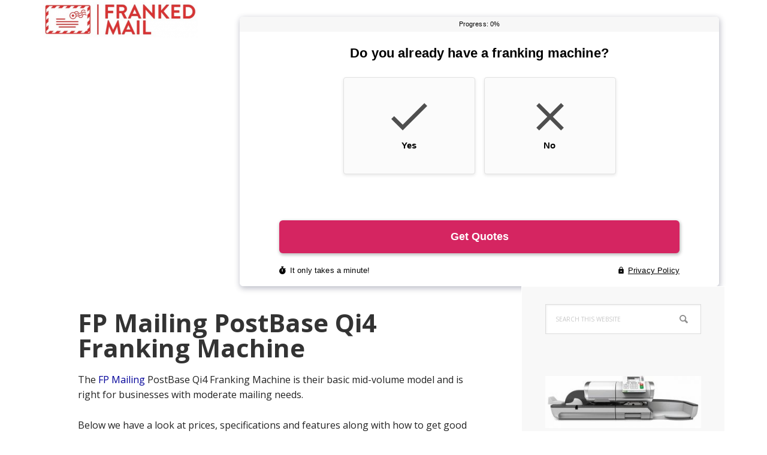

--- FILE ---
content_type: text/html; charset=UTF-8
request_url: https://frankedmail.co.uk/fp-postbase-qi4/
body_size: 11031
content:
<!DOCTYPE html>
<html lang="en-GB" prefix="og: https://ogp.me/ns# fb: https://ogp.me/ns/fb# article: https://ogp.me/ns/article#">
<head >
<meta charset="UTF-8" />
<meta name="description" content="The FP Mailing PostBase Qi4 Franking Machine is their basic mid-volume model. We give our review along with prices, specs and ink deals." />
<meta name="viewport" content="width=device-width, initial-scale=1" />


<meta name="wpsso-begin" content="wpsso structured data begin"/>
<!-- generator:1 --><meta name="generator" content="WPSSO Core 21.11.2/L*"/>
<!-- generator:2 --><meta name="generator" content="WPSSO UM 7.3.0/S"/>
<meta property="fb:app_id" content="966242223397117"/>
<meta property="og:type" content="article"/>
<meta property="og:url" content="https://frankedmail.co.uk/fp-postbase-qi4/"/>
<meta property="og:locale" content="en_GB"/>
<meta property="og:site_name" content="Franked Mail"/>
<meta property="og:title" content="FP Mailing PostBase Qi4 Franking Machine"/>
<meta property="og:description" content="The FP Mailing PostBase Qi4 Franking Machine is their basic mid-volume model and is right for businesses with moderate mailing needs. Below we have a look at prices, specifications and features along with how to get good deals on ink and our review. PostBase Qi4 Prices. Rental Price: Not..."/>
<meta property="article:publisher" content="https://www.facebook.com/frankedmail/"/>
<meta name="twitter:domain" content="frankedmail.co.uk"/>
<meta name="twitter:site" content="@FrankedMailUK"/>
<meta name="twitter:title" content="FP Mailing PostBase Qi4 Franking Machine"/>
<meta name="twitter:description" content="The FP Mailing PostBase Qi4 Franking Machine is their basic mid-volume model and is right for businesses with moderate mailing needs. Below we have a look at prices, specifications and features..."/>
<meta name="twitter:card" content="summary"/>
<meta name="twitter:label1" content="Written by"/>
<meta name="twitter:data1" content="admin"/>
<meta name="twitter:label2" content="Est. reading time"/>
<meta name="twitter:data2" content="1 minute"/>
<script type="application/ld+json" id="wpsso-schema-graph">{
    "@context": "https://schema.org",
    "@graph": [
        {
            "@id": "/fp-postbase-qi4/#sso/webpage/392",
            "@context": "https://schema.org",
            "@type": "WebPage",
            "mainEntityOfPage": "https://frankedmail.co.uk/fp-postbase-qi4/",
            "url": "https://frankedmail.co.uk/fp-postbase-qi4/",
            "name": "FP Mailing PostBase Qi4 Franking Machine",
            "description": "The FP Mailing PostBase Qi4 Franking Machine is their basic mid-volume model and is right for businesses with moderate mailing needs. Below we have a look at prices, specifications and features along with how to get good deals on ink and our review. PostBase Qi4 Prices. Rental Price: Not...",
            "potentialAction": [
                {
                    "@context": "https://schema.org",
                    "@type": "ReadAction",
                    "target": "https://frankedmail.co.uk/fp-postbase-qi4/"
                }
            ],
            "publisher": [
                {
                    "@id": "/#sso/organization/site/org-logo-url"
                }
            ],
            "headline": "FP Mailing PostBase Qi4 Franking Machine",
            "inLanguage": "en_GB",
            "datePublished": "2017-06-15T11:22:35+00:00",
            "dateModified": "2026-01-08T15:51:34+00:00",
            "author": {
                "@id": "/614a23dc60e4259606863bcb9474f49f#sso/person"
            },
            "speakable": {
                "@context": "https://schema.org",
                "@type": "SpeakableSpecification",
                "cssSelector": [
                    ".wp-block-post-title",
                    ".speakable"
                ]
            }
        },
        {
            "@id": "/#sso/organization/site/org-logo-url",
            "@context": "https://schema.org",
            "@type": "Organization",
            "url": "https://frankedmail.co.uk/",
            "name": "Franked Mail",
            "sameAs": [
                "https://www.facebook.com/frankedmail/",
                "https://twitter.com/FrankedMailUK"
            ]
        },
        {
            "@id": "/614a23dc60e4259606863bcb9474f49f#sso/person",
            "@context": "https://schema.org",
            "@type": "Person",
            "name": "admin",
            "description": "Author archive page for admin."
        }
    ]
}</script>
<meta name="wpsso-end" content="wpsso structured data end"/>
<meta name="wpsso-cached" content="2026-01-09T01:05:15+00:00 for frankedmail.co.uk"/>
<meta name="wpsso-added" content="2026-01-25T20:17:27+00:00 in 0.000593 secs (6.13 MB peak)"/>

<title>FP Mailing PostBase Qi4 Franking Machine</title>
<meta name='robots' content='max-image-preview:large' />
<link rel='dns-prefetch' href='//fonts.googleapis.com' />
<link rel="alternate" type="application/rss+xml" title="Franked Mail &raquo; Feed" href="https://frankedmail.co.uk/feed/" />
<link rel="alternate" type="application/rss+xml" title="Franked Mail &raquo; Comments Feed" href="https://frankedmail.co.uk/comments/feed/" />
<link rel="alternate" title="oEmbed (JSON)" type="application/json+oembed" href="https://frankedmail.co.uk/wp-json/oembed/1.0/embed?url=https%3A%2F%2Ffrankedmail.co.uk%2Ffp-postbase-qi4%2F" />
<link rel="alternate" title="oEmbed (XML)" type="text/xml+oembed" href="https://frankedmail.co.uk/wp-json/oembed/1.0/embed?url=https%3A%2F%2Ffrankedmail.co.uk%2Ffp-postbase-qi4%2F&#038;format=xml" />
<link rel="canonical" href="https://frankedmail.co.uk/fp-postbase-qi4/" />
<style id='wp-img-auto-sizes-contain-inline-css' type='text/css'>
img:is([sizes=auto i],[sizes^="auto," i]){contain-intrinsic-size:3000px 1500px}
/*# sourceURL=wp-img-auto-sizes-contain-inline-css */
</style>
<link rel='stylesheet' id='genesis-simple-share-plugin-css-css' href='https://frankedmail.co.uk/wp-content/plugins/genesis-simple-share/assets/css/share.min.css?ver=0.1.0' type='text/css' media='all' />
<link rel='stylesheet' id='genesis-simple-share-genericons-css-css' href='https://frankedmail.co.uk/wp-content/plugins/genesis-simple-share/assets/css/genericons.min.css?ver=0.1.0' type='text/css' media='all' />
<link rel='stylesheet' id='executive-pro-css' href='https://frankedmail.co.uk/wp-content/themes/executive-pro/style.css?ver=3.2.2' type='text/css' media='all' />
<style id='executive-pro-inline-css' type='text/css'>


		a,
		.entry-title a:focus,
		.entry-title a:hover,
		.footer-widgets .entry-title a:focus,
		.footer-widgets .entry-title a:hover,
		.menu-toggle,
		.nav-secondary .genesis-nav-menu .current-menu-item > a,
		.sub-menu-toggle {
			color: #000099;
		}

		@media only screen and ( max-width: 767px ) {
			.genesis-responsive-menu .genesis-nav-menu a:focus,
			.genesis-responsive-menu .genesis-nav-menu a:hover {
				color: #000099;
			}
		}

		

		button,
		input[type="button"],
		input[type="reset"],
		input[type="submit"],
		.after-entry .enews-widget input[type="submit"],
		.archive-pagination li a,
		.button,
		.content .entry-header .entry-meta .entry-comments-link,
		.entry-content .button,
		.genesis-nav-menu .current-menu-item > a,
		.sidebar .enews-widget input[type="submit"] {
			background-color: #dd3333;
			color: #ffffff;
		}

		.footer-widgets a,
		.footer-widgets .entry-title a:focus,
		.footer-widgets .entry-title a:hover {
			color: #dd3333;
		}

		.content .entry-header .entry-meta .entry-comments-link a,
		.content .entry-header .entry-meta .entry-comments-link a::before {
			color: #ffffff;
		}

		

		button:focus,
		button:hover,
		input:focus[type="button"],
		input:focus[type="reset"],
		input:focus[type="submit"],
		input:hover[type="button"],
		input:hover[type="reset"],
		input:hover[type="submit"],
		.archive-pagination li a:focus,
		.archive-pagination li a:hover,
		.archive-pagination li.active a,
		.button:focus,
		.button:hover,
		.entry-content .button:focus,
		.entry-content .button:hover,
		.menu-toggle:focus,
		.menu-toggle:hover,
		.sub-menu-toggle:focus,
		.sub-menu-toggle:hover {
			background-color: #dd3333;
			color: #ffffff;
		}

		
		.genesis-nav-menu a,
		.nav-secondary .genesis-nav-menu li.current-menu-item a:focus,
		.nav-secondary .genesis-nav-menu li.current-menu-item a:hover,
		.site-footer p,
		.site-footer a,
		.site-title a,
		.site-title a:focus,
		.site-title a:hover {
			color: #000000;
		}

		.nav-secondary .genesis-nav-menu a:focus,
		.nav-secondary .genesis-nav-menu a:hover,
		.nav-secondary .genesis-nav-menu li.current-menu-item > a,
		.nav-secondary .genesis-nav-menu li:focus,
		.nav-secondary .genesis-nav-menu li:hover {
			color: #505050;
		}

		
/*# sourceURL=executive-pro-inline-css */
</style>
<style id='wp-emoji-styles-inline-css' type='text/css'>

	img.wp-smiley, img.emoji {
		display: inline !important;
		border: none !important;
		box-shadow: none !important;
		height: 1em !important;
		width: 1em !important;
		margin: 0 0.07em !important;
		vertical-align: -0.1em !important;
		background: none !important;
		padding: 0 !important;
	}
/*# sourceURL=wp-emoji-styles-inline-css */
</style>
<style id='wp-block-library-inline-css' type='text/css'>
:root{--wp-block-synced-color:#7a00df;--wp-block-synced-color--rgb:122,0,223;--wp-bound-block-color:var(--wp-block-synced-color);--wp-editor-canvas-background:#ddd;--wp-admin-theme-color:#007cba;--wp-admin-theme-color--rgb:0,124,186;--wp-admin-theme-color-darker-10:#006ba1;--wp-admin-theme-color-darker-10--rgb:0,107,160.5;--wp-admin-theme-color-darker-20:#005a87;--wp-admin-theme-color-darker-20--rgb:0,90,135;--wp-admin-border-width-focus:2px}@media (min-resolution:192dpi){:root{--wp-admin-border-width-focus:1.5px}}.wp-element-button{cursor:pointer}:root .has-very-light-gray-background-color{background-color:#eee}:root .has-very-dark-gray-background-color{background-color:#313131}:root .has-very-light-gray-color{color:#eee}:root .has-very-dark-gray-color{color:#313131}:root .has-vivid-green-cyan-to-vivid-cyan-blue-gradient-background{background:linear-gradient(135deg,#00d084,#0693e3)}:root .has-purple-crush-gradient-background{background:linear-gradient(135deg,#34e2e4,#4721fb 50%,#ab1dfe)}:root .has-hazy-dawn-gradient-background{background:linear-gradient(135deg,#faaca8,#dad0ec)}:root .has-subdued-olive-gradient-background{background:linear-gradient(135deg,#fafae1,#67a671)}:root .has-atomic-cream-gradient-background{background:linear-gradient(135deg,#fdd79a,#004a59)}:root .has-nightshade-gradient-background{background:linear-gradient(135deg,#330968,#31cdcf)}:root .has-midnight-gradient-background{background:linear-gradient(135deg,#020381,#2874fc)}:root{--wp--preset--font-size--normal:16px;--wp--preset--font-size--huge:42px}.has-regular-font-size{font-size:1em}.has-larger-font-size{font-size:2.625em}.has-normal-font-size{font-size:var(--wp--preset--font-size--normal)}.has-huge-font-size{font-size:var(--wp--preset--font-size--huge)}.has-text-align-center{text-align:center}.has-text-align-left{text-align:left}.has-text-align-right{text-align:right}.has-fit-text{white-space:nowrap!important}#end-resizable-editor-section{display:none}.aligncenter{clear:both}.items-justified-left{justify-content:flex-start}.items-justified-center{justify-content:center}.items-justified-right{justify-content:flex-end}.items-justified-space-between{justify-content:space-between}.screen-reader-text{border:0;clip-path:inset(50%);height:1px;margin:-1px;overflow:hidden;padding:0;position:absolute;width:1px;word-wrap:normal!important}.screen-reader-text:focus{background-color:#ddd;clip-path:none;color:#444;display:block;font-size:1em;height:auto;left:5px;line-height:normal;padding:15px 23px 14px;text-decoration:none;top:5px;width:auto;z-index:100000}html :where(.has-border-color){border-style:solid}html :where([style*=border-top-color]){border-top-style:solid}html :where([style*=border-right-color]){border-right-style:solid}html :where([style*=border-bottom-color]){border-bottom-style:solid}html :where([style*=border-left-color]){border-left-style:solid}html :where([style*=border-width]){border-style:solid}html :where([style*=border-top-width]){border-top-style:solid}html :where([style*=border-right-width]){border-right-style:solid}html :where([style*=border-bottom-width]){border-bottom-style:solid}html :where([style*=border-left-width]){border-left-style:solid}html :where(img[class*=wp-image-]){height:auto;max-width:100%}:where(figure){margin:0 0 1em}html :where(.is-position-sticky){--wp-admin--admin-bar--position-offset:var(--wp-admin--admin-bar--height,0px)}@media screen and (max-width:600px){html :where(.is-position-sticky){--wp-admin--admin-bar--position-offset:0px}}

/*# sourceURL=wp-block-library-inline-css */
</style><style id='global-styles-inline-css' type='text/css'>
:root{--wp--preset--aspect-ratio--square: 1;--wp--preset--aspect-ratio--4-3: 4/3;--wp--preset--aspect-ratio--3-4: 3/4;--wp--preset--aspect-ratio--3-2: 3/2;--wp--preset--aspect-ratio--2-3: 2/3;--wp--preset--aspect-ratio--16-9: 16/9;--wp--preset--aspect-ratio--9-16: 9/16;--wp--preset--color--black: #000000;--wp--preset--color--cyan-bluish-gray: #abb8c3;--wp--preset--color--white: #ffffff;--wp--preset--color--pale-pink: #f78da7;--wp--preset--color--vivid-red: #cf2e2e;--wp--preset--color--luminous-vivid-orange: #ff6900;--wp--preset--color--luminous-vivid-amber: #fcb900;--wp--preset--color--light-green-cyan: #7bdcb5;--wp--preset--color--vivid-green-cyan: #00d084;--wp--preset--color--pale-cyan-blue: #8ed1fc;--wp--preset--color--vivid-cyan-blue: #0693e3;--wp--preset--color--vivid-purple: #9b51e0;--wp--preset--gradient--vivid-cyan-blue-to-vivid-purple: linear-gradient(135deg,rgb(6,147,227) 0%,rgb(155,81,224) 100%);--wp--preset--gradient--light-green-cyan-to-vivid-green-cyan: linear-gradient(135deg,rgb(122,220,180) 0%,rgb(0,208,130) 100%);--wp--preset--gradient--luminous-vivid-amber-to-luminous-vivid-orange: linear-gradient(135deg,rgb(252,185,0) 0%,rgb(255,105,0) 100%);--wp--preset--gradient--luminous-vivid-orange-to-vivid-red: linear-gradient(135deg,rgb(255,105,0) 0%,rgb(207,46,46) 100%);--wp--preset--gradient--very-light-gray-to-cyan-bluish-gray: linear-gradient(135deg,rgb(238,238,238) 0%,rgb(169,184,195) 100%);--wp--preset--gradient--cool-to-warm-spectrum: linear-gradient(135deg,rgb(74,234,220) 0%,rgb(151,120,209) 20%,rgb(207,42,186) 40%,rgb(238,44,130) 60%,rgb(251,105,98) 80%,rgb(254,248,76) 100%);--wp--preset--gradient--blush-light-purple: linear-gradient(135deg,rgb(255,206,236) 0%,rgb(152,150,240) 100%);--wp--preset--gradient--blush-bordeaux: linear-gradient(135deg,rgb(254,205,165) 0%,rgb(254,45,45) 50%,rgb(107,0,62) 100%);--wp--preset--gradient--luminous-dusk: linear-gradient(135deg,rgb(255,203,112) 0%,rgb(199,81,192) 50%,rgb(65,88,208) 100%);--wp--preset--gradient--pale-ocean: linear-gradient(135deg,rgb(255,245,203) 0%,rgb(182,227,212) 50%,rgb(51,167,181) 100%);--wp--preset--gradient--electric-grass: linear-gradient(135deg,rgb(202,248,128) 0%,rgb(113,206,126) 100%);--wp--preset--gradient--midnight: linear-gradient(135deg,rgb(2,3,129) 0%,rgb(40,116,252) 100%);--wp--preset--font-size--small: 13px;--wp--preset--font-size--medium: 20px;--wp--preset--font-size--large: 36px;--wp--preset--font-size--x-large: 42px;--wp--preset--spacing--20: 0.44rem;--wp--preset--spacing--30: 0.67rem;--wp--preset--spacing--40: 1rem;--wp--preset--spacing--50: 1.5rem;--wp--preset--spacing--60: 2.25rem;--wp--preset--spacing--70: 3.38rem;--wp--preset--spacing--80: 5.06rem;--wp--preset--shadow--natural: 6px 6px 9px rgba(0, 0, 0, 0.2);--wp--preset--shadow--deep: 12px 12px 50px rgba(0, 0, 0, 0.4);--wp--preset--shadow--sharp: 6px 6px 0px rgba(0, 0, 0, 0.2);--wp--preset--shadow--outlined: 6px 6px 0px -3px rgb(255, 255, 255), 6px 6px rgb(0, 0, 0);--wp--preset--shadow--crisp: 6px 6px 0px rgb(0, 0, 0);}:where(.is-layout-flex){gap: 0.5em;}:where(.is-layout-grid){gap: 0.5em;}body .is-layout-flex{display: flex;}.is-layout-flex{flex-wrap: wrap;align-items: center;}.is-layout-flex > :is(*, div){margin: 0;}body .is-layout-grid{display: grid;}.is-layout-grid > :is(*, div){margin: 0;}:where(.wp-block-columns.is-layout-flex){gap: 2em;}:where(.wp-block-columns.is-layout-grid){gap: 2em;}:where(.wp-block-post-template.is-layout-flex){gap: 1.25em;}:where(.wp-block-post-template.is-layout-grid){gap: 1.25em;}.has-black-color{color: var(--wp--preset--color--black) !important;}.has-cyan-bluish-gray-color{color: var(--wp--preset--color--cyan-bluish-gray) !important;}.has-white-color{color: var(--wp--preset--color--white) !important;}.has-pale-pink-color{color: var(--wp--preset--color--pale-pink) !important;}.has-vivid-red-color{color: var(--wp--preset--color--vivid-red) !important;}.has-luminous-vivid-orange-color{color: var(--wp--preset--color--luminous-vivid-orange) !important;}.has-luminous-vivid-amber-color{color: var(--wp--preset--color--luminous-vivid-amber) !important;}.has-light-green-cyan-color{color: var(--wp--preset--color--light-green-cyan) !important;}.has-vivid-green-cyan-color{color: var(--wp--preset--color--vivid-green-cyan) !important;}.has-pale-cyan-blue-color{color: var(--wp--preset--color--pale-cyan-blue) !important;}.has-vivid-cyan-blue-color{color: var(--wp--preset--color--vivid-cyan-blue) !important;}.has-vivid-purple-color{color: var(--wp--preset--color--vivid-purple) !important;}.has-black-background-color{background-color: var(--wp--preset--color--black) !important;}.has-cyan-bluish-gray-background-color{background-color: var(--wp--preset--color--cyan-bluish-gray) !important;}.has-white-background-color{background-color: var(--wp--preset--color--white) !important;}.has-pale-pink-background-color{background-color: var(--wp--preset--color--pale-pink) !important;}.has-vivid-red-background-color{background-color: var(--wp--preset--color--vivid-red) !important;}.has-luminous-vivid-orange-background-color{background-color: var(--wp--preset--color--luminous-vivid-orange) !important;}.has-luminous-vivid-amber-background-color{background-color: var(--wp--preset--color--luminous-vivid-amber) !important;}.has-light-green-cyan-background-color{background-color: var(--wp--preset--color--light-green-cyan) !important;}.has-vivid-green-cyan-background-color{background-color: var(--wp--preset--color--vivid-green-cyan) !important;}.has-pale-cyan-blue-background-color{background-color: var(--wp--preset--color--pale-cyan-blue) !important;}.has-vivid-cyan-blue-background-color{background-color: var(--wp--preset--color--vivid-cyan-blue) !important;}.has-vivid-purple-background-color{background-color: var(--wp--preset--color--vivid-purple) !important;}.has-black-border-color{border-color: var(--wp--preset--color--black) !important;}.has-cyan-bluish-gray-border-color{border-color: var(--wp--preset--color--cyan-bluish-gray) !important;}.has-white-border-color{border-color: var(--wp--preset--color--white) !important;}.has-pale-pink-border-color{border-color: var(--wp--preset--color--pale-pink) !important;}.has-vivid-red-border-color{border-color: var(--wp--preset--color--vivid-red) !important;}.has-luminous-vivid-orange-border-color{border-color: var(--wp--preset--color--luminous-vivid-orange) !important;}.has-luminous-vivid-amber-border-color{border-color: var(--wp--preset--color--luminous-vivid-amber) !important;}.has-light-green-cyan-border-color{border-color: var(--wp--preset--color--light-green-cyan) !important;}.has-vivid-green-cyan-border-color{border-color: var(--wp--preset--color--vivid-green-cyan) !important;}.has-pale-cyan-blue-border-color{border-color: var(--wp--preset--color--pale-cyan-blue) !important;}.has-vivid-cyan-blue-border-color{border-color: var(--wp--preset--color--vivid-cyan-blue) !important;}.has-vivid-purple-border-color{border-color: var(--wp--preset--color--vivid-purple) !important;}.has-vivid-cyan-blue-to-vivid-purple-gradient-background{background: var(--wp--preset--gradient--vivid-cyan-blue-to-vivid-purple) !important;}.has-light-green-cyan-to-vivid-green-cyan-gradient-background{background: var(--wp--preset--gradient--light-green-cyan-to-vivid-green-cyan) !important;}.has-luminous-vivid-amber-to-luminous-vivid-orange-gradient-background{background: var(--wp--preset--gradient--luminous-vivid-amber-to-luminous-vivid-orange) !important;}.has-luminous-vivid-orange-to-vivid-red-gradient-background{background: var(--wp--preset--gradient--luminous-vivid-orange-to-vivid-red) !important;}.has-very-light-gray-to-cyan-bluish-gray-gradient-background{background: var(--wp--preset--gradient--very-light-gray-to-cyan-bluish-gray) !important;}.has-cool-to-warm-spectrum-gradient-background{background: var(--wp--preset--gradient--cool-to-warm-spectrum) !important;}.has-blush-light-purple-gradient-background{background: var(--wp--preset--gradient--blush-light-purple) !important;}.has-blush-bordeaux-gradient-background{background: var(--wp--preset--gradient--blush-bordeaux) !important;}.has-luminous-dusk-gradient-background{background: var(--wp--preset--gradient--luminous-dusk) !important;}.has-pale-ocean-gradient-background{background: var(--wp--preset--gradient--pale-ocean) !important;}.has-electric-grass-gradient-background{background: var(--wp--preset--gradient--electric-grass) !important;}.has-midnight-gradient-background{background: var(--wp--preset--gradient--midnight) !important;}.has-small-font-size{font-size: var(--wp--preset--font-size--small) !important;}.has-medium-font-size{font-size: var(--wp--preset--font-size--medium) !important;}.has-large-font-size{font-size: var(--wp--preset--font-size--large) !important;}.has-x-large-font-size{font-size: var(--wp--preset--font-size--x-large) !important;}
/*# sourceURL=global-styles-inline-css */
</style>

<style id='classic-theme-styles-inline-css' type='text/css'>
/*! This file is auto-generated */
.wp-block-button__link{color:#fff;background-color:#32373c;border-radius:9999px;box-shadow:none;text-decoration:none;padding:calc(.667em + 2px) calc(1.333em + 2px);font-size:1.125em}.wp-block-file__button{background:#32373c;color:#fff;text-decoration:none}
/*# sourceURL=/wp-includes/css/classic-themes.min.css */
</style>
<link rel='stylesheet' id='contact-form-7-css' href='https://frankedmail.co.uk/wp-content/plugins/contact-form-7/includes/css/styles.css?ver=6.1.4' type='text/css' media='all' />
<link rel='stylesheet' id='dashicons-css' href='https://frankedmail.co.uk/wp-includes/css/dashicons.min.css?ver=6.9' type='text/css' media='all' />
<link rel='stylesheet' id='google-font-css' href='//fonts.googleapis.com/css?family=Open+Sans%3A400italic%2C700italic%2C400%2C700&#038;ver=3.2.2' type='text/css' media='all' />
<link rel='stylesheet' id='tablepress-default-css' href='https://frankedmail.co.uk/wp-content/tablepress-combined.min.css?ver=27' type='text/css' media='all' />
<script type="text/javascript" src="https://frankedmail.co.uk/wp-includes/js/jquery/jquery.min.js?ver=3.7.1" id="jquery-core-js"></script>
<script type="text/javascript" src="https://frankedmail.co.uk/wp-includes/js/jquery/jquery-migrate.min.js?ver=3.4.1" id="jquery-migrate-js"></script>
<script type="text/javascript" src="https://frankedmail.co.uk/wp-content/plugins/genesis-simple-share/assets/js/sharrre/jquery.sharrre.min.js?ver=0.1.0" id="genesis-simple-share-plugin-js-js"></script>
<script type="text/javascript" src="https://frankedmail.co.uk/wp-content/plugins/genesis-simple-share/assets/js/waypoints.min.js?ver=0.1.0" id="genesis-simple-share-waypoint-js-js"></script>
<link rel="https://api.w.org/" href="https://frankedmail.co.uk/wp-json/" /><link rel="alternate" title="JSON" type="application/json" href="https://frankedmail.co.uk/wp-json/wp/v2/pages/392" /><link rel="EditURI" type="application/rsd+xml" title="RSD" href="https://frankedmail.co.uk/xmlrpc.php?rsd" />
<!-- start Simple Custom CSS and JS -->
<script type="text/javascript">
jQuery( document ).ready( function( $ ) {
	//find highest page
	var highest_page = 1;
	//IMPORTANT: Change form ID to match your form
	$( '.CF5fdccdd6981bb .caldera-form-page' ).each( function () {
		highest_page = 1;
	});




	/** When radio field is selected go to next page */
	//IMPORTANT: Change form ID to match your form
	$('.CF5fdccdd6981bb input:radio').on('change', function () {
		var $this = $(this);
		var $form = $(this).closest('form.caldera_forms_form'),
			current_page = $form.find('.caldera-form-page:visible').data('formpage');
		//check if we're on the last page
		if ( highest_page == 1 ) {
			//find and click submit
			$form.find('input[type="submit"]' ).trigger( 'click') ;
		}else{
			//find and click next page button
			$form.find('[data-formpage="' + current_page + '"]').find('.cf-page-btn-next').trigger('click');
		}
	});



	/** Hide next page buttons and submit buttons*/
	//IMPORTANT: Change form ID to match your form
	$('.CF5fdccdd6981bb').find('.cf-page-btn-next, input[type="submit"]').hide().attr('aria-hidden', true);

});
</script><!-- end Simple Custom CSS and JS -->
<!-- start Simple Custom CSS and JS -->
<script>

jQuery( document ).ready( function( $ ) {
	//find highest page
	var highest_page = 1;
	//IMPORTANT: Change form ID to match your form
	$( '.caldera-form-page' ).each( function () {
		highest_page = $(this).data('formpage');
	});




	/** When radio field is selected go to next page */
	//IMPORTANT: Change form ID to match your form
	$('input:radio').on('change', function () {
		var $this = $(this);
		var $form = $(this).closest('form.caldera_forms_form'),
			current_page = $form.find('.caldera-form-page:visible').data('formpage');
		//check if we're on the last page
		if ( highest_page == current_page ) {
			//find and click submit
			$form.find( 'input[type="submit"]' ).trigger( 'click') ;
		}else{
			//find and click next page button
			$form.find('[data-formpage="' + current_page + '"]').find('.cf-page-btn-next').trigger('click');
		}
	});




});
</script>

<!-- end Simple Custom CSS and JS -->
<!-- start Simple Custom CSS and JS -->
<style type="text/css">
/* Change background and text color */
.caldera-grid .btn {
    background-color:#dc3232 !important;
    color:white !important;
    font-weight: 900;
    font-size: 24px;
}

/*** MAIN FORM CONTAINER ***/
.caldera-grid {
   border: 3px solid #dc3232;
    border-radius: 7px;
  padding: 10px 40px 10px 40px;
}

/* Change background and text color on hover */
.caldera-grid .btn:hover {
    background-color:white !important;
    color:#dc3232 !important;
  border: 1px solid #dc3232;
}

/* Center the button to it's column */
.caldera-grid .btn {
    display: block !important;
    margin-left: auto;
    margin-right: auto;
}

.control-label {
  font-size: 20px;
  font-family: 'Open Sans', 'Helvetica Neue', Helvetica, Arial, sans-serif;
}

.radio {
display: block;
font-size: 20px;
font-family: 'Open Sans', 'Helvetica Neue', Helvetica, Arial, sans-serif;
border: 1px solid #DDDDDD;
border-radius:4px;
padding:6px 0px 4px 25px;
font-weight: 700;
background: #fcfcfc;
position: relative;
cursor: pointer;
width: 100%;
height: 100%;  
 
}

.radio label 
{
  display: block;
}


.radio:hover{background: #EBEBEB;} 
			.radio:focus , .radio:active{background:#EBEBEB;}
            .radio:hover::before {
            background: radial-gradient(ellipse, rgba(255, 255, 255, 0.4), transparent) repeat scroll 0 0%, #000 none repeat scroll 0 0;
            }
            .radio.checked::before {
            background: radial-gradient(ellipse, rgba(255, 255, 255, 0.4), transparent) repeat scroll 0 0%, #000 none repeat scroll 0 0;
            }

.radio http://label:hover{background: #EBEBEB;} 
.radio label::before {
border-radius: 50%;
background: linear-gradient(to bottom, transparent, rgba(0, 0, 0, 0.1)) repeat scroll 0 0%, #fff none repeat scroll 0 0;
box-shadow: 0 0 0 2px #333	inset, 0 0 0 5px #fff inset, 0 0 0 6px #eee inset;
content: "";
display: block;
height: 23px;
left: 6px;
margin-top: -10px;
position: absolute;
top: 50%;
width: 23px;
}

.radio input {
  position: absolute;
  opacity: 0;
}

/* Add your CSS code here.

For example:
.example {
    color: red;
}

For brushing up on your CSS knowledge, check out http://www.w3schools.com/css/css_syntax.asp

End of comment */ 

</style>
<!-- end Simple Custom CSS and JS -->
<link rel="icon" href="https://frankedmail.co.uk/wp-content/themes/executive-pro/images/favicon.ico" />
<link rel="pingback" href="https://frankedmail.co.uk/xmlrpc.php" />
<script async data-id="101415194" src="//static.getclicky.com/js"></script>

<script>
  (function(i,s,o,g,r,a,m){i['GoogleAnalyticsObject']=r;i[r]=i[r]||function(){
  (i[r].q=i[r].q||[]).push(arguments)},i[r].l=1*new Date();a=s.createElement(o),
  m=s.getElementsByTagName(o)[0];a.async=1;a.src=g;m.parentNode.insertBefore(a,m)
  })(window,document,'script','https://www.google-analytics.com/analytics.js','ga');

  ga('create', 'UA-98714010-1', 'auto');
  ga('send', 'pageview');

</script><style type="text/css">.site-title a { background: url(https://frankedmail.co.uk/wp-content/uploads/2017/12/cropped-site-logo.png) no-repeat !important; }</style>
<style type="text/css" id="custom-background-css">
body.custom-background { background-color: #ffffff; }
</style>
	</head>
<body class="wp-singular page-template-default page page-id-392 custom-background wp-theme-genesis wp-child-theme-executive-pro custom-header header-image content-sidebar genesis-breadcrumbs-hidden genesis-footer-widgets-hidden wpsso-post-392-type-page" itemscope itemtype="https://schema.org/WebPage"><div class="site-container"><ul class="genesis-skip-link"><li><a href="#genesis-content" class="screen-reader-shortcut"> Skip to main content</a></li><li><a href="#genesis-sidebar-primary" class="screen-reader-shortcut"> Skip to primary sidebar</a></li></ul><header class="site-header" itemscope itemtype="https://schema.org/WPHeader"><div class="wrap"><div class="title-area"><p class="site-title" itemprop="headline"><a href="https://frankedmail.co.uk/">Franked Mail</a></p></div><div class="widget-area header-widget-area"><section id="custom_html-5" class="widget_text widget widget_custom_html"><div class="widget_text widget-wrap"><div class="textwidget custom-html-widget"><!-- START: MVF Widget -->
<script type='text/javascript' src='https://chameleon-frontend-eu.mvfglobal.com/formLoader.min.js'></script>
<script type='text/javascript'>
    var inputData = {
        domain: 'eu',
        formId: '13105',
        dynamicHeight: true,
        campaignId: '5fb6601a85b49',
        height: 450,
        themeName: 'rhubarb'
    };
    var formWidgetInfoObject = runFormWidgetLoader(inputData);
</script>
<!-- END: MVF Widget -->
</div></div></section>
</div></div></header><div class="site-inner"><div class="content-sidebar-wrap"><main class="content" id="genesis-content"><article class="post-392 page type-page status-publish entry" aria-label="FP Mailing PostBase Qi4 Franking Machine" itemscope itemtype="https://schema.org/CreativeWork"><header class="entry-header"><h1 class="entry-title" itemprop="headline">FP Mailing PostBase Qi4 Franking Machine</h1>
</header><div class="entry-content" itemprop="text"><p>The <a href="https://frankedmail.co.uk/fp-mailing/">FP Mailing</a> PostBase Qi4 Franking Machine is their basic mid-volume model and is right for businesses with moderate mailing needs. </p>
<p>Below we have a look at prices, specifications and features along with how to get good deals on ink and our review. </p>
<p><img fetchpriority="high" decoding="async" width="620" height="306" src="https://frankedmail.co.uk/wp-content/uploads/2017/06/Postbase-Qi4.png" alt="FP Mailing PostBase Qi4 Franking Machine" class="aligncenter size-full wp-image-361" srcset="https://frankedmail.co.uk/wp-content/uploads/2017/06/Postbase-Qi4.png 620w, https://frankedmail.co.uk/wp-content/uploads/2017/06/Postbase-Qi4-300x148.png 300w, https://frankedmail.co.uk/wp-content/uploads/2017/06/Postbase-Qi4-600x296.png 600w" sizes="(max-width: 620px) 100vw, 620px" /></p>
<h3>PostBase Qi4 Prices</h3>
<ul>
<li> Rental Price: Not available</li>
<li> Used Purchase Price: Not available</li>
<li> New Purchase Prices: Not available</li>
</ul>
<p><strong>For more see:</strong> <a href="https://frankedmail.co.uk/prices/">2018 Franking Machine Prices</a> &#038; <a href="https://frankedmail.co.uk/machine-rental/">Franking Machine Rental</a>.</p>
<h3>PostBase Qi4 Features &#038; Specs</h3>
<ul>
<li> 45 pieces per minute processing</li>
<li> Benefit from <a href="https://frankedmail.co.uk/mailmark/">Royal Mail Mailmark</a> rates</li>
<li> 4.7&#8243; colour touchscreen</li>
<li> 10mm letter thickness</li>
<li> Automatic feeder and sealer option</li>
<li> Integrated 3kg scale</li>
<li> Differential weighing option</li>
<li> Letter tray</li>
<li> Up to 10 different advertising logos</li>
<li> Cost accounting for 10 departments</li>
<li> Connect to PC for full control</li>
<li> HP Inkjet printing</li>
<li> Label printing for large packages</li>
<li> 5 different colours to match your office</li>
</ul>
<p>Comparable models from other <a href="https://frankedmail.co.uk/authorised-suppliers/">franking machine suppliers</a>: <a href="https://frankedmail.co.uk/pitney-bowes-dm220i/">Pitney Bowes DM220i</a>, and <a href="https://frankedmail.co.uk/frama-matrix-f32/">Frama Matrix F32</a>.</p>
<h3>PostBase Qi4 Ink</h3>
<p>Royal Mail now mandates that all franking machines in the UK now use blue rather than red ink. </p>
<p><strong>Unofficial Compatible Ink</strong></p>
<ul>
<li> <strong>Name:</strong> FP Mailing Postbase Qi4 Blue Compatible Ink Cartridge</li>
<li> <strong>List Price:</strong> £179.50 (VAT included)</li>
<li> <strong>Available:</strong> <a href="http://amzn.to/2rz4tvv" target="_blank" rel="nofollow noopener noreferrer">Amazon</a></li>
</ul>
<p><em>Please note that FP Mailing does not recommend using any off-brand or unofficial ink cartridges. If you use one, you do so at your own risk and may invalidate your contract.</em></p>
<h3>FP Mailing PostBase Qi4 Franking Machine Review</h3>
<div itemscope itemtype="http://schema.org/Product">
<p><span itemprop="name">FP Mailing PostBase Qi4</span> Franking Machine Review Score: <strong>4/5</strong></p>
<div itemprop="review" itemscope itemtype="http://schema.org/Review">
<meta itemprop="datePublished" content="2018-01-05"><br />
<span itemprop="author" itemscope="" itemtype="http://schema.org/Organization"><span itemprop="name">FrankedMail.co.uk</span></span> has given the FP Mailing PostBase Qi4 a score of 4 out 5 since it is a great mid-volume machine, but loses marks for not having full pricing online.</p>
<div itemprop="reviewRating" itemscope itemtype="http://schema.org/Rating"><meta itemprop="worstRating" content = "0"><meta itemprop="bestRating" content = "5"><meta itemprop="ratingValue" content = "4"></div>
</div>
</div>
<p>For more see: <a href="https://www.fpmailing.co.uk/postbase-qi4/" target="_blank" rel="noopener noreferrer">Official PostBase Qi4 webpage</a></p>
</div></article></main><aside class="sidebar sidebar-primary widget-area" role="complementary" aria-label="Primary Sidebar" itemscope itemtype="https://schema.org/WPSideBar" id="genesis-sidebar-primary"><h2 class="genesis-sidebar-title screen-reader-text">Primary Sidebar</h2><section id="search-4" class="widget widget_search"><div class="widget-wrap"><form class="search-form" method="get" action="https://frankedmail.co.uk/" role="search" itemprop="potentialAction" itemscope itemtype="https://schema.org/SearchAction"><label class="search-form-label screen-reader-text" for="searchform-1">Search this website</label><input class="search-form-input" type="search" name="s" id="searchform-1" placeholder="Search this website" itemprop="query-input"><input class="search-form-submit" type="submit" value="Search"><meta content="https://frankedmail.co.uk/?s={s}" itemprop="target"></form></div></section>
<section id="featured-page-4" class="widget featured-content featuredpage"><div class="widget-wrap"><article class="post-55 page type-page status-publish has-post-thumbnail entry" aria-label="2026 Franking Machine Prices: Cheap Deals From £10/Month"><a href="https://frankedmail.co.uk/prices/" class="aligncenter" aria-hidden="true" tabindex="-1"><img width="300" height="100" src="https://frankedmail.co.uk/wp-content/uploads/2017/05/Neopost-in-600-franking-machine-300x100.jpg" class="entry-image attachment-page" alt="" itemprop="image" decoding="async" loading="lazy" data-wp-pid="64" /></a><header class="entry-header"><h4 class="entry-title" itemprop="headline"><a href="https://frankedmail.co.uk/prices/">2026 Franking Machine Prices: Cheap Deals From £10/Month</a></h4></header></article></div></section>
<section id="featured-page-11" class="widget featured-content featuredpage"><div class="widget-wrap"><article class="post-116 page type-page status-publish has-post-thumbnail entry" aria-label="Top 10 Royal Mail Authorised UK Franking Machine Suppliers"><a href="https://frankedmail.co.uk/authorised-suppliers/" class="aligncenter" aria-hidden="true" tabindex="-1"><img width="300" height="100" src="https://frankedmail.co.uk/wp-content/uploads/2017/05/Franking-machine-suppliers-300x100.png" class="entry-image attachment-page" alt="" itemprop="image" decoding="async" loading="lazy" data-wp-pid="122" /></a><header class="entry-header"><h4 class="entry-title" itemprop="headline"><a href="https://frankedmail.co.uk/authorised-suppliers/">Top 10 Royal Mail Authorised UK Franking Machine Suppliers</a></h4></header></article></div></section>
<section id="featured-page-13" class="widget featured-content featuredpage"><div class="widget-wrap"><article class="post-166 page type-page status-publish has-post-thumbnail entry" aria-label="Mailmark Franking Machines: Enjoy Royal Mail&#8217;s Lowest Prices From 38p"><a href="https://frankedmail.co.uk/mailmark/" class="aligncenter" aria-hidden="true" tabindex="-1"><img width="300" height="100" src="https://frankedmail.co.uk/wp-content/uploads/2017/05/Mailmark-barcodes-300x100.png" class="entry-image attachment-page" alt="" itemprop="image" decoding="async" loading="lazy" data-wp-pid="183" /></a><header class="entry-header"><h4 class="entry-title" itemprop="headline"><a href="https://frankedmail.co.uk/mailmark/">Mailmark Franking Machines: Enjoy Royal Mail&#8217;s Lowest Prices From 38p</a></h4></header></article></div></section>
<section id="featured-page-7" class="widget featured-content featuredpage"><div class="widget-wrap"><article class="post-77 page type-page status-publish has-post-thumbnail entry" aria-label="2017/18 Royal Mail Franked Mail Stamp Costs &#038; Postage Charges"><a href="https://frankedmail.co.uk/royal-mail-franking/" class="aligncenter" aria-hidden="true" tabindex="-1"><img width="300" height="100" src="https://frankedmail.co.uk/wp-content/uploads/2017/05/Royal-Mail-mailmark-franking-prices-300x100.png" class="entry-image attachment-page" alt="" itemprop="image" decoding="async" loading="lazy" data-wp-pid="97" /></a><header class="entry-header"><h4 class="entry-title" itemprop="headline"><a href="https://frankedmail.co.uk/royal-mail-franking/">2017/18 Royal Mail Franked Mail Stamp Costs &#038; Postage Charges</a></h4></header></article></div></section>
<section id="featured-page-9" class="widget featured-content featuredpage"><div class="widget-wrap"><article class="post-75 page type-page status-publish has-post-thumbnail entry" aria-label="Franking Machine Rental: Lease &#038; Hire From £17.99/Month"><a href="https://frankedmail.co.uk/machine-rental/" class="aligncenter" aria-hidden="true" tabindex="-1"><img width="300" height="100" src="https://frankedmail.co.uk/wp-content/uploads/2017/05/Neopost-in-360-300x100.png" class="entry-image attachment-page" alt="" itemprop="image" decoding="async" loading="lazy" data-wp-pid="107" /></a><header class="entry-header"><h4 class="entry-title" itemprop="headline"><a href="https://frankedmail.co.uk/machine-rental/">Franking Machine Rental: Lease &#038; Hire From £17.99/Month</a></h4></header></article></div></section>
<section id="featured-page-20" class="widget featured-content featuredpage"><div class="widget-wrap"><article class="post-556 page type-page status-publish has-post-thumbnail entry" aria-label="How To Buy A Franking Machine: New &#038; Used Models From £495"><a href="https://frankedmail.co.uk/buying/" class="alignnone" aria-hidden="true" tabindex="-1"><img width="300" height="100" src="https://frankedmail.co.uk/wp-content/uploads/2017/05/Pitney-Bowes-dm110-franking-machine-300x100.jpg" class="entry-image attachment-page" alt="" itemprop="image" decoding="async" loading="lazy" data-wp-pid="218" /></a><header class="entry-header"><h4 class="entry-title" itemprop="headline"><a href="https://frankedmail.co.uk/buying/">How To Buy A Franking Machine: New &#038; Used Models From £495</a></h4></header></article></div></section>
<section id="custom_html-4" class="widget_text widget widget_custom_html"><div class="widget_text widget-wrap"><div class="textwidget custom-html-widget"><!-- START: MVF Widget -->
<script type='text/javascript' src='https://chameleon-frontend-eu.mvfglobal.com/formLoader.min.js'></script>
<script type='text/javascript'>
    var inputData = {
        domain: 'eu',
        formId: '13105',
        campaignId: '5fb6601a85b49',
        themeName: 'rhubarb'
    };
    var formWidgetInfoObject = runFormWidgetLoader(inputData);
</script>
<!-- END: MVF Widget --><br></div></div></section>
</aside></div></div><footer class="site-footer" itemscope itemtype="https://schema.org/WPFooter"><div class="wrap"><p><a href="https://frankedmail.co.uk/blog/">Blog</a> | <a href="https://frankedmail.co.uk/about/">About</a> | <a href="https://frankedmail.co.uk/contact/">Contact</a> | <a href="https://frankedmail.co.uk/terms-of-use/">Terms of Use</a> | <a href="https://frankedmail.co.uk/privacy-policy/">Privacy Policy</a> | <a href="https://twitter.com/FrankedMailUK" target="_blank" rel="nofollow">Twitter</a> | <a href="https://www.facebook.com/frankedmail/" target="_blank" rel="nofollow">Facebook</a><br>Copyright &#xA9;&nbsp;2026</p></div></footer></div><script type="speculationrules">
{"prefetch":[{"source":"document","where":{"and":[{"href_matches":"/*"},{"not":{"href_matches":["/wp-*.php","/wp-admin/*","/wp-content/uploads/*","/wp-content/*","/wp-content/plugins/*","/wp-content/themes/executive-pro/*","/wp-content/themes/genesis/*","/*\\?(.+)"]}},{"not":{"selector_matches":"a[rel~=\"nofollow\"]"}},{"not":{"selector_matches":".no-prefetch, .no-prefetch a"}}]},"eagerness":"conservative"}]}
</script>
<script type="text/javascript" src="https://frankedmail.co.uk/wp-includes/js/dist/hooks.min.js?ver=dd5603f07f9220ed27f1" id="wp-hooks-js"></script>
<script type="text/javascript" src="https://frankedmail.co.uk/wp-includes/js/dist/i18n.min.js?ver=c26c3dc7bed366793375" id="wp-i18n-js"></script>
<script type="text/javascript" id="wp-i18n-js-after">
/* <![CDATA[ */
wp.i18n.setLocaleData( { 'text direction\u0004ltr': [ 'ltr' ] } );
//# sourceURL=wp-i18n-js-after
/* ]]> */
</script>
<script type="text/javascript" src="https://frankedmail.co.uk/wp-content/plugins/contact-form-7/includes/swv/js/index.js?ver=6.1.4" id="swv-js"></script>
<script type="text/javascript" id="contact-form-7-js-translations">
/* <![CDATA[ */
( function( domain, translations ) {
	var localeData = translations.locale_data[ domain ] || translations.locale_data.messages;
	localeData[""].domain = domain;
	wp.i18n.setLocaleData( localeData, domain );
} )( "contact-form-7", {"translation-revision-date":"2024-05-21 11:58:24+0000","generator":"GlotPress\/4.0.1","domain":"messages","locale_data":{"messages":{"":{"domain":"messages","plural-forms":"nplurals=2; plural=n != 1;","lang":"en_GB"},"Error:":["Error:"]}},"comment":{"reference":"includes\/js\/index.js"}} );
//# sourceURL=contact-form-7-js-translations
/* ]]> */
</script>
<script type="text/javascript" id="contact-form-7-js-before">
/* <![CDATA[ */
var wpcf7 = {
    "api": {
        "root": "https:\/\/frankedmail.co.uk\/wp-json\/",
        "namespace": "contact-form-7\/v1"
    }
};
//# sourceURL=contact-form-7-js-before
/* ]]> */
</script>
<script type="text/javascript" src="https://frankedmail.co.uk/wp-content/plugins/contact-form-7/includes/js/index.js?ver=6.1.4" id="contact-form-7-js"></script>
<script type="text/javascript" src="https://frankedmail.co.uk/wp-includes/js/hoverIntent.min.js?ver=1.10.2" id="hoverIntent-js"></script>
<script type="text/javascript" src="https://frankedmail.co.uk/wp-content/themes/genesis/lib/js/menu/superfish.min.js?ver=1.7.10" id="superfish-js"></script>
<script type="text/javascript" src="https://frankedmail.co.uk/wp-content/themes/genesis/lib/js/menu/superfish.args.min.js?ver=3.6.1" id="superfish-args-js"></script>
<script type="text/javascript" src="https://frankedmail.co.uk/wp-content/themes/genesis/lib/js/skip-links.min.js?ver=3.6.1" id="skip-links-js"></script>
<script type="text/javascript" id="executive-responsive-menu-js-extra">
/* <![CDATA[ */
var genesis_responsive_menu = {"mainMenu":"Menu","subMenu":"Submenu","menuClasses":{"combine":[".nav-header",".nav-primary"]}};
//# sourceURL=executive-responsive-menu-js-extra
/* ]]> */
</script>
<script type="text/javascript" src="https://frankedmail.co.uk/wp-content/themes/executive-pro/js/responsive-menus.min.js?ver=3.2.2" id="executive-responsive-menu-js"></script>
<script type="text/javascript" id="q2w3_fixed_widget-js-extra">
/* <![CDATA[ */
var q2w3_sidebar_options = [{"sidebar":"sidebar","use_sticky_position":false,"margin_top":0,"margin_bottom":0,"stop_elements_selectors":"","screen_max_width":0,"screen_max_height":0,"widgets":["#custom_html-4"]}];
//# sourceURL=q2w3_fixed_widget-js-extra
/* ]]> */
</script>
<script type="text/javascript" src="https://frankedmail.co.uk/wp-content/plugins/q2w3-fixed-widget/js/frontend.min.js?ver=6.2.3" id="q2w3_fixed_widget-js"></script>
<script id="wp-emoji-settings" type="application/json">
{"baseUrl":"https://s.w.org/images/core/emoji/17.0.2/72x72/","ext":".png","svgUrl":"https://s.w.org/images/core/emoji/17.0.2/svg/","svgExt":".svg","source":{"concatemoji":"https://frankedmail.co.uk/wp-includes/js/wp-emoji-release.min.js?ver=6.9"}}
</script>
<script type="module">
/* <![CDATA[ */
/*! This file is auto-generated */
const a=JSON.parse(document.getElementById("wp-emoji-settings").textContent),o=(window._wpemojiSettings=a,"wpEmojiSettingsSupports"),s=["flag","emoji"];function i(e){try{var t={supportTests:e,timestamp:(new Date).valueOf()};sessionStorage.setItem(o,JSON.stringify(t))}catch(e){}}function c(e,t,n){e.clearRect(0,0,e.canvas.width,e.canvas.height),e.fillText(t,0,0);t=new Uint32Array(e.getImageData(0,0,e.canvas.width,e.canvas.height).data);e.clearRect(0,0,e.canvas.width,e.canvas.height),e.fillText(n,0,0);const a=new Uint32Array(e.getImageData(0,0,e.canvas.width,e.canvas.height).data);return t.every((e,t)=>e===a[t])}function p(e,t){e.clearRect(0,0,e.canvas.width,e.canvas.height),e.fillText(t,0,0);var n=e.getImageData(16,16,1,1);for(let e=0;e<n.data.length;e++)if(0!==n.data[e])return!1;return!0}function u(e,t,n,a){switch(t){case"flag":return n(e,"\ud83c\udff3\ufe0f\u200d\u26a7\ufe0f","\ud83c\udff3\ufe0f\u200b\u26a7\ufe0f")?!1:!n(e,"\ud83c\udde8\ud83c\uddf6","\ud83c\udde8\u200b\ud83c\uddf6")&&!n(e,"\ud83c\udff4\udb40\udc67\udb40\udc62\udb40\udc65\udb40\udc6e\udb40\udc67\udb40\udc7f","\ud83c\udff4\u200b\udb40\udc67\u200b\udb40\udc62\u200b\udb40\udc65\u200b\udb40\udc6e\u200b\udb40\udc67\u200b\udb40\udc7f");case"emoji":return!a(e,"\ud83e\u1fac8")}return!1}function f(e,t,n,a){let r;const o=(r="undefined"!=typeof WorkerGlobalScope&&self instanceof WorkerGlobalScope?new OffscreenCanvas(300,150):document.createElement("canvas")).getContext("2d",{willReadFrequently:!0}),s=(o.textBaseline="top",o.font="600 32px Arial",{});return e.forEach(e=>{s[e]=t(o,e,n,a)}),s}function r(e){var t=document.createElement("script");t.src=e,t.defer=!0,document.head.appendChild(t)}a.supports={everything:!0,everythingExceptFlag:!0},new Promise(t=>{let n=function(){try{var e=JSON.parse(sessionStorage.getItem(o));if("object"==typeof e&&"number"==typeof e.timestamp&&(new Date).valueOf()<e.timestamp+604800&&"object"==typeof e.supportTests)return e.supportTests}catch(e){}return null}();if(!n){if("undefined"!=typeof Worker&&"undefined"!=typeof OffscreenCanvas&&"undefined"!=typeof URL&&URL.createObjectURL&&"undefined"!=typeof Blob)try{var e="postMessage("+f.toString()+"("+[JSON.stringify(s),u.toString(),c.toString(),p.toString()].join(",")+"));",a=new Blob([e],{type:"text/javascript"});const r=new Worker(URL.createObjectURL(a),{name:"wpTestEmojiSupports"});return void(r.onmessage=e=>{i(n=e.data),r.terminate(),t(n)})}catch(e){}i(n=f(s,u,c,p))}t(n)}).then(e=>{for(const n in e)a.supports[n]=e[n],a.supports.everything=a.supports.everything&&a.supports[n],"flag"!==n&&(a.supports.everythingExceptFlag=a.supports.everythingExceptFlag&&a.supports[n]);var t;a.supports.everythingExceptFlag=a.supports.everythingExceptFlag&&!a.supports.flag,a.supports.everything||((t=a.source||{}).concatemoji?r(t.concatemoji):t.wpemoji&&t.twemoji&&(r(t.twemoji),r(t.wpemoji)))});
//# sourceURL=https://frankedmail.co.uk/wp-includes/js/wp-emoji-loader.min.js
/* ]]> */
</script>
</body></html>


--- FILE ---
content_type: text/html; charset=utf-8
request_url: https://chameleon-frontend-eu.mvfglobal.com/forms/13105/default/rhubarb
body_size: 12215
content:
<!DOCTYPE html><html lang="en"><head><meta charSet="utf-8"/><meta name="viewport" content="width=device-width, initial-scale=1.0, maximum-scale=1.0, user-scalable=0"/><meta name="description" content="Chameleon Form"/><link rel="preconnect" href="https://fonts.googleapis.com"/><link rel="preconnect" href="https://fonts.gstatic.com" crossorigin="true"/><meta name="next-head-count" content="5"/><noscript data-n-css=""></noscript><script defer="" nomodule="" src="/_next/static/chunks/polyfills-c67a75d1b6f99dc8.js"></script><script src="/_next/static/chunks/webpack-e42cb0a64a76ea5f.js" defer=""></script><script src="/_next/static/chunks/framework-8b7974553b1447ee.js" defer=""></script><script src="/_next/static/chunks/main-134f54b7a711fb7a.js" defer=""></script><script src="/_next/static/chunks/pages/_app-4d6c05c2c7f74d38.js" defer=""></script><script src="/_next/static/chunks/06f6b0c0-b59ad4701cbd82d3.js" defer=""></script><script src="/_next/static/chunks/29107295-c3c12e6f8bf94c9b.js" defer=""></script><script src="/_next/static/chunks/798-052562e95f4cee5d.js" defer=""></script><script src="/_next/static/chunks/44-ba75fb09dbdde0dd.js" defer=""></script><script src="/_next/static/chunks/55-2dc6efbe4691c92a.js" defer=""></script><script src="/_next/static/chunks/pages/forms/%5BwebformId%5D/%5BfeatureFlags%5D/%5BthemeName%5D-d03721808b002851.js" defer=""></script><script src="/_next/static/LuSIjRZp10V6Lxq3A_ysp/_buildManifest.js" defer=""></script><script src="/_next/static/LuSIjRZp10V6Lxq3A_ysp/_ssgManifest.js" defer=""></script><style data-emotion="css "></style></head><body><div id="__next" data-reactroot=""><style data-emotion="css-global o6gwfi">html{-webkit-font-smoothing:antialiased;-moz-osx-font-smoothing:grayscale;box-sizing:border-box;-webkit-text-size-adjust:100%;}*,*::before,*::after{box-sizing:inherit;}strong,b{font-weight:700;}body{margin:0;color:rgba(0, 0, 0, 0.87);font-family:"Roboto","Helvetica","Arial",sans-serif;font-weight:400;font-size:1rem;line-height:1.5;letter-spacing:0.00938em;background-color:#fff;}@media print{body{background-color:#fff;}}body::backdrop{background-color:#fff;}</style><style data-emotion="css-global 5kp8qm">body{min-height:100%;height:100vh;touch-action:pan-x pan-y;background-color:transparent!important;}#__next{height:100%;}</style><div class="formTransitionContainer" style="display:unset"><style data-emotion="css 10klw3m">.css-10klw3m{height:100%;}</style><form class="css-10klw3m"><style data-emotion="css 1vxky70">.css-1vxky70{position:relative;height:100%;background-color:rgb(255,255,255);-webkit-box-flex-wrap:nowrap;-webkit-flex-wrap:nowrap;-ms-flex-wrap:nowrap;flex-wrap:nowrap;}</style><style data-emotion="css de5onf">.css-de5onf{box-sizing:border-box;display:-webkit-box;display:-webkit-flex;display:-ms-flexbox;display:flex;-webkit-box-flex-wrap:wrap;-webkit-flex-wrap:wrap;-ms-flex-wrap:wrap;flex-wrap:wrap;width:100%;-webkit-flex-direction:column;-ms-flex-direction:column;flex-direction:column;position:relative;height:100%;background-color:rgb(255,255,255);-webkit-box-flex-wrap:nowrap;-webkit-flex-wrap:nowrap;-ms-flex-wrap:nowrap;flex-wrap:nowrap;}.css-de5onf>.MuiGrid-item{max-width:none;}</style><div class="MuiGrid-root MuiGrid-container MuiGrid-direction-xs-column css-de5onf" id="formContentContainer" data-testid="formContainer"><style data-emotion="css 8atqhb">.css-8atqhb{width:100%;}</style><style data-emotion="css eu4j6g">.css-eu4j6g{box-sizing:border-box;margin:0;-webkit-flex-direction:row;-ms-flex-direction:row;flex-direction:row;width:100%;}</style><div class="MuiGrid-root MuiGrid-item css-eu4j6g"><style data-emotion="css 1kafc04">.css-1kafc04{height:25px;display:grid;width:100%;}</style><style data-emotion="css kisvnr">.css-kisvnr{height:25px;display:grid;width:100%;}</style><div class="MuiBox-root css-kisvnr"><style data-emotion="css s8x97n">.css-s8x97n{grid-row-start:1;grid-column-start:1;position:relative;width:inherit;z-index:1;line-height:25px;font-size:11px;text-shadow:rgb(255, 255, 255) 1px 1px 4px;color:rgb(0, 0, 0);text-align:center;-webkit-transition:color 0.5s ease,textShadow 0.5s ease;transition:color 0.5s ease,textShadow 0.5s ease;}</style><style data-emotion="css 1e84z6a">.css-1e84z6a{margin:0;font-family:'Arial',sans-serif;font-weight:400;font-size:1rem;line-height:1.5;color:rgb(0, 0, 0);grid-row-start:1;grid-column-start:1;position:relative;width:inherit;z-index:1;line-height:25px;font-size:11px;text-shadow:rgb(255, 255, 255) 1px 1px 4px;color:rgb(0, 0, 0);text-align:center;-webkit-transition:color 0.5s ease,textShadow 0.5s ease;transition:color 0.5s ease,textShadow 0.5s ease;}</style><p class="MuiTypography-root MuiTypography-body1 css-1e84z6a">Progress:<!-- --> <!-- -->0<!-- -->%</p><style data-emotion="css arui2h">.css-arui2h{height:100%;position:relative;grid-row-start:1;grid-column-start:1;}.css-arui2h .MuiLinearProgress-barColorPrimary{background-color:rgb(30, 188, 216);}.css-arui2h.MuiLinearProgress-colorPrimary{background-color:rgb(247,247, 247);}</style><style data-emotion="css 1owlctn">.css-1owlctn{position:relative;overflow:hidden;display:block;height:4px;z-index:0;background-color:rgb(169, 229, 240);height:100%;position:relative;grid-row-start:1;grid-column-start:1;}@media print{.css-1owlctn{-webkit-print-color-adjust:exact;color-adjust:exact;}}.css-1owlctn .MuiLinearProgress-barColorPrimary{background-color:rgb(30, 188, 216);}.css-1owlctn.MuiLinearProgress-colorPrimary{background-color:rgb(247,247, 247);}</style><span class="MuiLinearProgress-root MuiLinearProgress-colorPrimary MuiLinearProgress-determinate css-1owlctn" role="progressbar" aria-valuenow="0" aria-valuemin="0" aria-valuemax="100"><style data-emotion="css 926gz4">.css-926gz4{width:100%;position:absolute;left:0;bottom:0;top:0;-webkit-transition:-webkit-transform .4s linear;transition:transform .4s linear;transform-origin:left;background-color:rgb(30, 188, 216);}</style><span class="MuiLinearProgress-bar MuiLinearProgress-barColorPrimary MuiLinearProgress-bar1Determinate css-926gz4" style="transform:translateX(-100%)"></span></span></div></div><div id="inputAreaParentContainer" style="height:0;flex:1 1 auto;width:100%;display:block;overflow:hidden;padding-left:10px;padding-right:10px"><style data-emotion="css 18880i0">.css-18880i0{width:100%;margin-left:auto;box-sizing:border-box;margin-right:auto;display:block;}@media (min-width:668px){.css-18880i0{max-width:668px;}}@media (min-width:900px){.css-18880i0{max-width:1280px;}}</style><div class="MuiContainer-root MuiContainer-maxWidthMd MuiContainer-disableGutters css-18880i0" data-testid="inputAreaContainer"><div style="animation-duration:500ms" class="transitionContainer" data-testid="transitionContainer"><div id="250744" data-visible="false"><style data-emotion="css 1hyfx7x">.css-1hyfx7x{display:none;}</style><div class="css-1hyfx7x"><style data-emotion="css j9ffew">@media (min-width:668px){.css-j9ffew{max-width:668px;margin-left:auto;margin-right:auto;}}</style><div class="css-j9ffew"></div></div></div><div id="250739" data-visible="true"><style data-emotion="css 13o7eu2">.css-13o7eu2{display:block;}</style><div class="css-13o7eu2"><style data-emotion="css 1mtyzf7">.css-1mtyzf7{margin-top:1.2rem;margin-bottom:0.6rem;}@media (min-width:668px){.css-1mtyzf7{max-width:668px;margin-left:auto;margin-right:auto;}}</style><style data-emotion="css 1aabqos">.css-1aabqos{margin-top:1.2rem;margin-bottom:0.6rem;}@media (min-width:668px){.css-1aabqos{max-width:668px;margin-left:auto;margin-right:auto;}}</style><div class="MuiBox-root css-1aabqos" data-testid="questionText"><style data-emotion="css koafou">.css-koafou{font-family:'Arial',sans-serif;letter-spacing:inherit;font-size:16px;font-weight:700;}@media (min-width:310px){.css-koafou{font-size:17px;}}@media (min-width:500px){.css-koafou{font-size:18px;}}@media (min-width:680px){.css-koafou{font-size:20px;}}@media (min-width:708px){.css-koafou{font-size:22px;}}@media (min-width:900px){.css-koafou{font-size:24px;}}</style><style data-emotion="css 161peoh">.css-161peoh{margin:0;font-family:'Arial',sans-serif;font-weight:400;font-size:1rem;line-height:1.5;text-align:center;color:rgb(0, 0, 0);font-family:'Arial',sans-serif;letter-spacing:inherit;font-size:16px;font-weight:700;}@media (min-width:310px){.css-161peoh{font-size:17px;}}@media (min-width:500px){.css-161peoh{font-size:18px;}}@media (min-width:680px){.css-161peoh{font-size:20px;}}@media (min-width:708px){.css-161peoh{font-size:22px;}}@media (min-width:900px){.css-161peoh{font-size:24px;}}</style><h6 class="MuiTypography-root MuiTypography-body1 MuiTypography-alignCenter css-161peoh" data-testid="text">Do you already have a franking machine?</h6></div><style data-emotion="css 15g2oxy">.css-15g2oxy{margin-top:1rem;}</style><style data-emotion="css 1pwaef6">.css-1pwaef6{margin-top:1rem;}</style><div class="MuiBox-root css-1pwaef6" data-testid="radioContainer"><style data-emotion="css 196bzhd">.css-196bzhd.MuiGrid-spacing-xs-1{margin:0 auto;width:100%;}@media (max-width:499.95px){.css-196bzhd.MuiGrid-spacing-xs-1{max-width:350px;}}@media (min-width:1080px){.css-196bzhd.MuiGrid-spacing-xs-1>.MuiGrid-item{padding:10px;}}@media (min-width:900px) and (max-width:1079.95px){.css-196bzhd.MuiGrid-spacing-xs-1>.MuiGrid-item{padding:10px;}}@media (min-width:680px) and (max-width:899.95px){.css-196bzhd.MuiGrid-spacing-xs-1>.MuiGrid-item{padding:7.5px;}}@media (min-width:500px) and (max-width:679.95px){.css-196bzhd.MuiGrid-spacing-xs-1>.MuiGrid-item{padding:6.5px;}}@media (min-width:310px) and (max-width:499.95px){.css-196bzhd.MuiGrid-spacing-xs-1>.MuiGrid-item{padding:6px;}}@media (max-width:309.95px){.css-196bzhd.MuiGrid-spacing-xs-1>.MuiGrid-item{padding:5px;}}</style><style data-emotion="css l8tmuz">.css-l8tmuz{box-sizing:border-box;display:-webkit-box;display:-webkit-flex;display:-ms-flexbox;display:flex;-webkit-box-flex-wrap:wrap;-webkit-flex-wrap:wrap;-ms-flex-wrap:wrap;flex-wrap:wrap;width:100%;-webkit-flex-direction:row;-ms-flex-direction:row;flex-direction:row;margin-top:-8px;width:calc(100% + 8px);margin-left:-8px;-webkit-box-pack:center;-ms-flex-pack:center;-webkit-justify-content:center;justify-content:center;}.css-l8tmuz>.MuiGrid-item{padding-top:8px;}.css-l8tmuz>.MuiGrid-item{padding-left:8px;}.css-l8tmuz.MuiGrid-spacing-xs-1{margin:0 auto;width:100%;}@media (max-width:499.95px){.css-l8tmuz.MuiGrid-spacing-xs-1{max-width:350px;}}@media (min-width:1080px){.css-l8tmuz.MuiGrid-spacing-xs-1>.MuiGrid-item{padding:10px;}}@media (min-width:900px) and (max-width:1079.95px){.css-l8tmuz.MuiGrid-spacing-xs-1>.MuiGrid-item{padding:10px;}}@media (min-width:680px) and (max-width:899.95px){.css-l8tmuz.MuiGrid-spacing-xs-1>.MuiGrid-item{padding:7.5px;}}@media (min-width:500px) and (max-width:679.95px){.css-l8tmuz.MuiGrid-spacing-xs-1>.MuiGrid-item{padding:6.5px;}}@media (min-width:310px) and (max-width:499.95px){.css-l8tmuz.MuiGrid-spacing-xs-1>.MuiGrid-item{padding:6px;}}@media (max-width:309.95px){.css-l8tmuz.MuiGrid-spacing-xs-1>.MuiGrid-item{padding:5px;}}</style><div class="MuiGrid-root MuiGrid-container MuiGrid-spacing-xs-1 css-l8tmuz" data-testid="tile-layout-container"><style data-emotion="css 1wxaqej">.css-1wxaqej{box-sizing:border-box;margin:0;-webkit-flex-direction:row;-ms-flex-direction:row;flex-direction:row;}</style><div class="MuiGrid-root MuiGrid-item css-1wxaqej" data-testid="grid-0"><style data-emotion="css feozzz">.css-feozzz{min-height:87px;height:100%;width:118px;margin:auto;}@media (min-width:310px){.css-feozzz{width:132px;min-height:97px;}}@media (min-width:330px){.css-feozzz{width:139px;min-height:102px;}}@media (min-width:500px){.css-feozzz{width:190px;min-height:140px;}.css-feozzz img{height:59px;}}@media (min-width:680px){.css-feozzz{width:220px;min-height:162px;}.css-feozzz img{height:68px;}}@media (min-width:900px){.css-feozzz{width:240px;min-height:177px;}.css-feozzz img{height:75px;}}@media (min-width:1080px){.css-feozzz{width:250px;min-height:184px;}.css-feozzz img{height:78px;}}</style><div class="css-feozzz"><div style="height:100%"><style data-emotion="css w1qjqe">.css-w1qjqe{background-color:rgb(251, 251, 251);border:solid;border-color:rgb(225, 225, 225);border-radius:4px;border-width:1px;box-shadow:0px 2px 5px rgba(33, 33, 33, 0.1);box-sizing:border-box;cursor:pointer;height:100%;position:relative;overflow:visible;}@media (hover: hover){.css-w1qjqe:hover{box-shadow:0px 4px 10px rgba(33, 33, 33, 0.2);border-color:rgb(30, 188, 216);}}</style><style data-emotion="css of0oiu">.css-of0oiu{overflow:hidden;background-color:rgb(251, 251, 251);border:solid;border-color:rgb(225, 225, 225);border-radius:4px;border-width:1px;box-shadow:0px 2px 5px rgba(33, 33, 33, 0.1);box-sizing:border-box;cursor:pointer;height:100%;position:relative;overflow:visible;}@media (hover: hover){.css-of0oiu:hover{box-shadow:0px 4px 10px rgba(33, 33, 33, 0.2);border-color:rgb(30, 188, 216);}}</style><style data-emotion="css 1chemrb">.css-1chemrb{background-color:#fff;color:rgba(0, 0, 0, 0.87);-webkit-transition:box-shadow 300ms cubic-bezier(0.4, 0, 0.2, 1) 0ms;transition:box-shadow 300ms cubic-bezier(0.4, 0, 0.2, 1) 0ms;border-radius:4px;box-shadow:0px 2px 1px -1px rgba(0,0,0,0.2),0px 1px 1px 0px rgba(0,0,0,0.14),0px 1px 3px 0px rgba(0,0,0,0.12);overflow:hidden;background-color:rgb(251, 251, 251);border:solid;border-color:rgb(225, 225, 225);border-radius:4px;border-width:1px;box-shadow:0px 2px 5px rgba(33, 33, 33, 0.1);box-sizing:border-box;cursor:pointer;height:100%;position:relative;overflow:visible;}@media (hover: hover){.css-1chemrb:hover{box-shadow:0px 4px 10px rgba(33, 33, 33, 0.2);border-color:rgb(30, 188, 216);}}</style><div class="MuiPaper-root MuiPaper-elevation MuiPaper-rounded MuiPaper-elevation1 MuiCard-root css-1chemrb" data-selected="false" data-testid="radioButtonCardButton"><style data-emotion="css l6b1o6">.css-l6b1o6{background-color:transparent;height:100%;width:100%;}</style><div class="css-l6b1o6"><style data-emotion="css 13g9d0g">.css-13g9d0g{display:-webkit-box;display:-webkit-flex;display:-ms-flexbox;display:flex;-webkit-align-items:center;-webkit-box-align:center;-ms-flex-align:center;align-items:center;-webkit-box-pack:center;-ms-flex-pack:center;-webkit-justify-content:center;justify-content:center;-webkit-flex-direction:column;-ms-flex-direction:column;flex-direction:column;height:100%;}.css-13g9d0g .MuiTypography-root{margin-bottom:14px;}</style><div class="css-13g9d0g"><style data-emotion="css 197qv3x">.css-197qv3x{margin-bottom:4px;margin-top:12px;}.css-197qv3x img{height:35px;}@media (min-width:310px){.css-197qv3x img{height:39px;}}@media (min-width:330px){.css-197qv3x img{height:42px;}}@media (min-width:500px){.css-197qv3x img{height:43px;}}@media (min-width:680px){.css-197qv3x img{height:54px;}}@media (min-width:900px){.css-197qv3x img{height:65px;}}</style><div class="css-197qv3x"><style data-emotion="css 1l4w6pd">.css-1l4w6pd{display:-webkit-box;display:-webkit-flex;display:-ms-flexbox;display:flex;-webkit-box-pack:center;-ms-flex-pack:center;-webkit-justify-content:center;justify-content:center;}</style><div class="css-1l4w6pd"><img style="max-width:100%;height:60px" src="https://chameleon-assets.mvfglobal.com/images/icons/833e444111d822c92c6e15a41d258d4f.svg" alt="optionImage"/></div></div><style data-emotion="css 19wcsjx">.css-19wcsjx{font-family:'Arial',sans-serif;letter-spacing:inherit;font-size:13px;word-break:break-word;text-align:center;margin:0.3rem;line-height:1.2;word-wrap:break-word;font-weight:700;}@media (min-width:310px){.css-19wcsjx{font-size:14px;}}@media (min-width:500px){.css-19wcsjx{font-size:15px;}}@media (min-width:900px){.css-19wcsjx{font-size:16px;}}</style><style data-emotion="css 1joogeh">.css-1joogeh{margin:0;font-family:'Arial',sans-serif;font-weight:400;font-size:1rem;line-height:1.5;text-align:center;color:rgb(0, 0, 0);font-family:'Arial',sans-serif;letter-spacing:inherit;font-size:13px;word-break:break-word;text-align:center;margin:0.3rem;line-height:1.2;word-wrap:break-word;font-weight:700;}@media (min-width:310px){.css-1joogeh{font-size:14px;}}@media (min-width:500px){.css-1joogeh{font-size:15px;}}@media (min-width:900px){.css-1joogeh{font-size:16px;}}</style><p class="MuiTypography-root MuiTypography-body1 MuiTypography-alignCenter css-1joogeh" data-testid="text">Yes</p></div></div></div></div></div></div><div class="MuiGrid-root MuiGrid-item css-1wxaqej" data-testid="grid-1"><div class="css-feozzz"><div style="height:100%"><div class="MuiPaper-root MuiPaper-elevation MuiPaper-rounded MuiPaper-elevation1 MuiCard-root css-1chemrb" data-selected="false" data-testid="radioButtonCardButton"><div class="css-l6b1o6"><div class="css-13g9d0g"><div class="css-197qv3x"><div class="css-1l4w6pd"><img style="max-width:100%;height:60px" src="https://chameleon-assets.mvfglobal.com/images/icons/4aa3b7d1f9d802adbfe57e13b72fcd4b.svg" alt="optionImage"/></div></div><p class="MuiTypography-root MuiTypography-body1 MuiTypography-alignCenter css-1joogeh" data-testid="text">No</p></div></div></div></div></div></div></div></div></div></div><style data-emotion="css 1fxwsy5">.css-1fxwsy5{margin-top:1.2rem;}</style><div class="MuiBox-root css-1fxwsy5"></div></div></div></div><style data-emotion="css 87i4wb">.css-87i4wb{padding-left:10px;padding-right:10px;}</style><style data-emotion="css 193l99v">.css-193l99v{box-sizing:border-box;margin:0;-webkit-flex-direction:row;-ms-flex-direction:row;flex-direction:row;padding-left:10px;padding-right:10px;}</style><div class="MuiGrid-root MuiGrid-item css-193l99v" id="footerContainer"><div id="innerFooterContainer"><style data-emotion="css 1wcv54i">.css-1wcv54i{width:100%;margin-left:auto;box-sizing:border-box;margin-right:auto;display:block;}@media (min-width:668px){.css-1wcv54i{max-width:668px;}}</style><div class="MuiContainer-root MuiContainer-maxWidthMd MuiContainer-disableGutters css-1wcv54i"><style data-emotion="css fzq0bi">.css-fzq0bi{margin-top:0.3rem;margin-bottom:1.2rem;height:45px;}@media (min-width:500px){.css-fzq0bi{height:55px;}}</style><style data-emotion="css s5dm9c">.css-s5dm9c{margin-top:0.3rem;margin-bottom:1.2rem;height:45px;}@media (min-width:500px){.css-s5dm9c{height:55px;}}</style><div class="MuiBox-root css-s5dm9c" data-testid="navigationBarContainer"><style data-emotion="css fm20nb">.css-fm20nb{box-shadow:none;box-sizing:border-box;color:rgb(255, 255, 255);font-weight:700;font-size:16px;font-family:'Arial',sans-serif;letter-spacing:0;min-height:100%;height:100%;line-height:1.2;text-transform:none;}@media (min-width:310px){.css-fm20nb{font-size:17px;}}@media (min-width:500px){.css-fm20nb{font-size:18px;}}@media (min-width:1080px){.css-fm20nb{font-size:20px;}}.css-fm20nb.MuiButton-root{border-radius:6px;background-color:rgb(213, 37, 97);color:rgb(255, 255, 255);box-shadow:1px 2px 5px 1px rgba(0, 0, 0, 0.25);}@media (hover: hover){.css-fm20nb.MuiButton-root:hover{background-color:rgb(186, 45, 95);box-shadow:2px 4px 10px 1px rgba(0, 0, 0, 0.4);}}.css-fm20nb.MuiButton-root .MuiButton-endIcon{position:absolute;right:0.6rem;}{box-shadow:1px 2px 5px 1px rgba(0, 0, 0, 0.25);color:rgb(134, 134, 134);}{position:absolute;right:0.6rem;}</style><style data-emotion="css 14t4kae">.css-14t4kae{font-family:'Arial',sans-serif;font-weight:500;font-size:0.875rem;line-height:1.75;text-transform:uppercase;min-width:64px;padding:6px 16px;border-radius:4px;-webkit-transition:background-color 250ms cubic-bezier(0.4, 0, 0.2, 1) 0ms,box-shadow 250ms cubic-bezier(0.4, 0, 0.2, 1) 0ms,border-color 250ms cubic-bezier(0.4, 0, 0.2, 1) 0ms,color 250ms cubic-bezier(0.4, 0, 0.2, 1) 0ms;transition:background-color 250ms cubic-bezier(0.4, 0, 0.2, 1) 0ms,box-shadow 250ms cubic-bezier(0.4, 0, 0.2, 1) 0ms,border-color 250ms cubic-bezier(0.4, 0, 0.2, 1) 0ms,color 250ms cubic-bezier(0.4, 0, 0.2, 1) 0ms;color:rgba(0, 0, 0, 0.87);background-color:rgb(30, 188, 216);box-shadow:0px 3px 1px -2px rgba(0,0,0,0.2),0px 2px 2px 0px rgba(0,0,0,0.14),0px 1px 5px 0px rgba(0,0,0,0.12);width:100%;box-shadow:none;box-sizing:border-box;color:rgb(255, 255, 255);font-weight:700;font-size:16px;font-family:'Arial',sans-serif;letter-spacing:0;min-height:100%;height:100%;line-height:1.2;text-transform:none;}.css-14t4kae:hover{-webkit-text-decoration:none;text-decoration:none;background-color:rgb(21, 131, 151);box-shadow:0px 2px 4px -1px rgba(0,0,0,0.2),0px 4px 5px 0px rgba(0,0,0,0.14),0px 1px 10px 0px rgba(0,0,0,0.12);}@media (hover: none){.css-14t4kae:hover{background-color:rgb(30, 188, 216);}}.css-14t4kae:active{box-shadow:0px 5px 5px -3px rgba(0,0,0,0.2),0px 8px 10px 1px rgba(0,0,0,0.14),0px 3px 14px 2px rgba(0,0,0,0.12);}.css-14t4kae.Mui-focusVisible{box-shadow:0px 3px 5px -1px rgba(0,0,0,0.2),0px 6px 10px 0px rgba(0,0,0,0.14),0px 1px 18px 0px rgba(0,0,0,0.12);}.css-14t4kae.Mui-disabled{color:rgba(0, 0, 0, 0.26);box-shadow:none;background-color:rgba(0, 0, 0, 0.12);}@media (min-width:310px){.css-14t4kae{font-size:17px;}}@media (min-width:500px){.css-14t4kae{font-size:18px;}}@media (min-width:1080px){.css-14t4kae{font-size:20px;}}.css-14t4kae.MuiButton-root{border-radius:6px;background-color:rgb(213, 37, 97);color:rgb(255, 255, 255);box-shadow:1px 2px 5px 1px rgba(0, 0, 0, 0.25);}@media (hover: hover){.css-14t4kae.MuiButton-root:hover{background-color:rgb(186, 45, 95);box-shadow:2px 4px 10px 1px rgba(0, 0, 0, 0.4);}}.css-14t4kae.MuiButton-root .MuiButton-endIcon{position:absolute;right:0.6rem;}{box-shadow:1px 2px 5px 1px rgba(0, 0, 0, 0.25);color:rgb(134, 134, 134);}{position:absolute;right:0.6rem;}</style><style data-emotion="css 1vsyz8h">.css-1vsyz8h{display:-webkit-inline-box;display:-webkit-inline-flex;display:-ms-inline-flexbox;display:inline-flex;-webkit-align-items:center;-webkit-box-align:center;-ms-flex-align:center;align-items:center;-webkit-box-pack:center;-ms-flex-pack:center;-webkit-justify-content:center;justify-content:center;position:relative;box-sizing:border-box;-webkit-tap-highlight-color:transparent;background-color:transparent;outline:0;border:0;margin:0;border-radius:0;padding:0;cursor:pointer;-webkit-user-select:none;-moz-user-select:none;-ms-user-select:none;user-select:none;vertical-align:middle;-moz-appearance:none;-webkit-appearance:none;-webkit-text-decoration:none;text-decoration:none;color:inherit;font-family:'Arial',sans-serif;font-weight:500;font-size:0.875rem;line-height:1.75;text-transform:uppercase;min-width:64px;padding:6px 16px;border-radius:4px;-webkit-transition:background-color 250ms cubic-bezier(0.4, 0, 0.2, 1) 0ms,box-shadow 250ms cubic-bezier(0.4, 0, 0.2, 1) 0ms,border-color 250ms cubic-bezier(0.4, 0, 0.2, 1) 0ms,color 250ms cubic-bezier(0.4, 0, 0.2, 1) 0ms;transition:background-color 250ms cubic-bezier(0.4, 0, 0.2, 1) 0ms,box-shadow 250ms cubic-bezier(0.4, 0, 0.2, 1) 0ms,border-color 250ms cubic-bezier(0.4, 0, 0.2, 1) 0ms,color 250ms cubic-bezier(0.4, 0, 0.2, 1) 0ms;color:rgba(0, 0, 0, 0.87);background-color:rgb(30, 188, 216);box-shadow:0px 3px 1px -2px rgba(0,0,0,0.2),0px 2px 2px 0px rgba(0,0,0,0.14),0px 1px 5px 0px rgba(0,0,0,0.12);width:100%;box-shadow:none;box-sizing:border-box;color:rgb(255, 255, 255);font-weight:700;font-size:16px;font-family:'Arial',sans-serif;letter-spacing:0;min-height:100%;height:100%;line-height:1.2;text-transform:none;}.css-1vsyz8h::-moz-focus-inner{border-style:none;}.css-1vsyz8h.Mui-disabled{pointer-events:none;cursor:default;}@media print{.css-1vsyz8h{-webkit-print-color-adjust:exact;color-adjust:exact;}}.css-1vsyz8h:hover{-webkit-text-decoration:none;text-decoration:none;background-color:rgb(21, 131, 151);box-shadow:0px 2px 4px -1px rgba(0,0,0,0.2),0px 4px 5px 0px rgba(0,0,0,0.14),0px 1px 10px 0px rgba(0,0,0,0.12);}@media (hover: none){.css-1vsyz8h:hover{background-color:rgb(30, 188, 216);}}.css-1vsyz8h:active{box-shadow:0px 5px 5px -3px rgba(0,0,0,0.2),0px 8px 10px 1px rgba(0,0,0,0.14),0px 3px 14px 2px rgba(0,0,0,0.12);}.css-1vsyz8h.Mui-focusVisible{box-shadow:0px 3px 5px -1px rgba(0,0,0,0.2),0px 6px 10px 0px rgba(0,0,0,0.14),0px 1px 18px 0px rgba(0,0,0,0.12);}.css-1vsyz8h.Mui-disabled{color:rgba(0, 0, 0, 0.26);box-shadow:none;background-color:rgba(0, 0, 0, 0.12);}@media (min-width:310px){.css-1vsyz8h{font-size:17px;}}@media (min-width:500px){.css-1vsyz8h{font-size:18px;}}@media (min-width:1080px){.css-1vsyz8h{font-size:20px;}}.css-1vsyz8h.MuiButton-root{border-radius:6px;background-color:rgb(213, 37, 97);color:rgb(255, 255, 255);box-shadow:1px 2px 5px 1px rgba(0, 0, 0, 0.25);}@media (hover: hover){.css-1vsyz8h.MuiButton-root:hover{background-color:rgb(186, 45, 95);box-shadow:2px 4px 10px 1px rgba(0, 0, 0, 0.4);}}.css-1vsyz8h.MuiButton-root .MuiButton-endIcon{position:absolute;right:0.6rem;}{box-shadow:1px 2px 5px 1px rgba(0, 0, 0, 0.25);color:rgb(134, 134, 134);}{position:absolute;right:0.6rem;}</style><button class="MuiButtonBase-root MuiButton-root MuiButton-contained MuiButton-containedPrimary MuiButton-sizeMedium MuiButton-containedSizeMedium MuiButton-colorPrimary MuiButton-fullWidth MuiButton-root MuiButton-contained MuiButton-containedPrimary MuiButton-sizeMedium MuiButton-containedSizeMedium MuiButton-colorPrimary MuiButton-fullWidth css-1vsyz8h" tabindex="0" type="button" data-testid="continuecta">Get Quotes</button></div></div><style data-emotion="css wugwbu">.css-wugwbu{display:-webkit-box;display:-webkit-flex;display:-ms-flexbox;display:flex;-webkit-box-pack:justify;-webkit-justify-content:space-between;justify-content:space-between;-webkit-flex-direction:column;-ms-flex-direction:column;flex-direction:column;}@media (min-width:500px){.css-wugwbu{-webkit-flex-direction:row;-ms-flex-direction:row;flex-direction:row;}}</style><style data-emotion="css 9fwpu4">.css-9fwpu4{width:100%;margin-left:auto;box-sizing:border-box;margin-right:auto;display:block;display:-webkit-box;display:-webkit-flex;display:-ms-flexbox;display:flex;-webkit-box-pack:justify;-webkit-justify-content:space-between;justify-content:space-between;-webkit-flex-direction:column;-ms-flex-direction:column;flex-direction:column;}@media (min-width:668px){.css-9fwpu4{max-width:668px;}}@media (min-width:500px){.css-9fwpu4{-webkit-flex-direction:row;-ms-flex-direction:row;flex-direction:row;}}</style><div class="MuiContainer-root MuiContainer-maxWidthMd MuiContainer-disableGutters css-9fwpu4"><style data-emotion="css m7dtzg">.css-m7dtzg{text-align:center;margin-bottom:0.6rem;}@media (min-width:500px){.css-m7dtzg{padding-right:1.2rem;text-align:left;}}</style><div class="css-m7dtzg"><style data-emotion="css 8cht9r">.css-8cht9r{font-size:12px;color:rgb(0, 0, 0);}@media (min-width:500px){.css-8cht9r{font-size:13px;}}</style><style data-emotion="css 1jsnhs8">.css-1jsnhs8{margin:0;font-family:'Arial',sans-serif;font-weight:400;font-size:1rem;line-height:1.5;color:rgb(0, 0, 0);font-size:12px;color:rgb(0, 0, 0);}@media (min-width:500px){.css-1jsnhs8{font-size:13px;}}</style><p class="MuiTypography-root MuiTypography-body1 css-1jsnhs8" data-testid="countdownTimer"><style data-emotion="css lrygv6">.css-lrygv6{font-size:12px;color:rgb(0, 0, 0);margin-right:0.3rem;position:relative;top:2px;}@media (min-width:500px){.css-lrygv6{font-size:13px;}}</style><style data-emotion="css l2zvlx">.css-l2zvlx{-webkit-user-select:none;-moz-user-select:none;-ms-user-select:none;user-select:none;width:1em;height:1em;display:inline-block;fill:currentColor;-webkit-flex-shrink:0;-ms-flex-negative:0;flex-shrink:0;-webkit-transition:fill 200ms cubic-bezier(0.4, 0, 0.2, 1) 0ms;transition:fill 200ms cubic-bezier(0.4, 0, 0.2, 1) 0ms;font-size:1.5rem;font-size:12px;color:rgb(0, 0, 0);margin-right:0.3rem;position:relative;top:2px;}@media (min-width:500px){.css-l2zvlx{font-size:13px;}}</style><svg class="MuiSvgIcon-root MuiSvgIcon-fontSizeMedium css-l2zvlx" focusable="false" aria-hidden="true" viewBox="0 0 12 12"><path d="M6,0c0.4,0,0.8,0.4,0.8,0.8c0,0.4-0.4,0.8-0.8,0.8H5.6v0.8c0.9,0.1,1.7,0.5,2.3,1l0.5-0.5 c0.3-0.3,0.8-0.3,1.1,0c0.3,0.3,0.3,0.8,0,1.1L9,4.5c0.5,0.8,0.8,1.7,0.8,2.6c0,2.7-2.2,4.9-4.9,4.9C2.2,12,0,9.8,0,7.1 c0-2.4,1.8-4.5,4.1-4.8V1.5H3.8C3.3,1.5,3,1.2,3,0.8C3,0.4,3.3,0,3.8,0H6z M5.4,4.5c0-0.3-0.3-0.6-0.6-0.6c-0.3,0-0.6,0.3-0.6,0.6v3 c0,0.3,0.2,0.6,0.6,0.6c0.3,0,0.6-0.2,0.6-0.6V4.5z"></path></svg>It only takes a minute!</p></div><style data-emotion="css 1w5squj">.css-1w5squj{text-align:center;maxwidth:24%;}@media (min-width:500px){.css-1w5squj{text-align:right;-webkit-flex-shrink:0;-ms-flex-negative:0;flex-shrink:0;}}</style><div class="css-1w5squj"><style data-emotion="css 16v5xpg">.css-16v5xpg{margin-bottom:1.2rem;}</style><style data-emotion="css 4cre80">.css-4cre80{-webkit-box-pack:center;-ms-flex-pack:center;-webkit-justify-content:center;justify-content:center;margin-bottom:1.2rem;}</style><div class="MuiBox-root css-4cre80"><style data-emotion="css 1ay2l44">.css-1ay2l44{font-size:12px;}@media (min-width:500px){.css-1ay2l44{font-size:13px;}}</style><style data-emotion="css 14dx7r6">.css-14dx7r6{margin:0;font-family:'Arial',sans-serif;font-weight:400;font-size:1rem;line-height:1.5;color:rgb(0, 0, 0);font-size:12px;}@media (min-width:500px){.css-14dx7r6{font-size:13px;}}</style><p class="MuiTypography-root MuiTypography-body1 css-14dx7r6"><style data-emotion="css y4v7os">.css-y4v7os{color:rgb(0, 0, 0);cursor:pointer;-webkit-text-decoration:underline;text-decoration:underline;padding-top:0;}</style><style data-emotion="css g6yakb">.css-g6yakb{-webkit-text-decoration:none;text-decoration:none;color:rgb(0, 0, 0);cursor:pointer;-webkit-text-decoration:underline;text-decoration:underline;padding-top:0;}.css-g6yakb:hover{-webkit-text-decoration:underline;text-decoration:underline;}</style><style data-emotion="css 4vfjds">.css-4vfjds{margin:0;font:inherit;color:rgb(0, 0, 0);color:rgb(30, 188, 216);-webkit-text-decoration:none;text-decoration:none;color:rgb(0, 0, 0);cursor:pointer;-webkit-text-decoration:underline;text-decoration:underline;padding-top:0;}.css-4vfjds:hover{-webkit-text-decoration:underline;text-decoration:underline;}</style><a class="MuiTypography-root MuiTypography-inherit MuiLink-root MuiLink-underlineHover css-4vfjds" data-testid="privacyPolicyLink"><svg class="MuiSvgIcon-root MuiSvgIcon-fontSizeMedium css-l2zvlx" focusable="false" aria-hidden="true" viewBox="0 0 24 24" data-testid="LockIcon"><path d="M18 8h-1V6c0-2.76-2.24-5-5-5S7 3.24 7 6v2H6c-1.1 0-2 .9-2 2v10c0 1.1.9 2 2 2h12c1.1 0 2-.9 2-2V10c0-1.1-.9-2-2-2m-6 9c-1.1 0-2-.9-2-2s.9-2 2-2 2 .9 2 2-.9 2-2 2m3.1-9H8.9V6c0-1.71 1.39-3.1 3.1-3.1 1.71 0 3.1 1.39 3.1 3.1z"></path></svg>Privacy Policy</a></p></div></div></div><div class="MuiContainer-root MuiContainer-maxWidthMd MuiContainer-disableGutters css-9fwpu4" id="legalStatementContainer"></div></div></div></div></form></div></div><script id="__NEXT_DATA__" type="application/json">{"props":{"pageProps":{"formSettings":{"forms":{"page_components":{"component_250744":{"component":{"id":250744,"type":"hidden","page":0,"name":"form_components[250744]","text":"CRM Opt Out","mappedQuestionId":"marketing_consent_opt_out","conditional":null,"hasAndConditional":false,"defaultValue":false,"confirmInputId":false,"cssClass":null,"isTiered":false,"subheading":null,"additionalSettings":[]},"input":{"type":"hidden","urlMapping":"form_components[250744]","placeholder":null,"prepopulation":{"customKey":null}},"label":{"visibility":false,"questionNumber":1,"tooltip":{"visibility":false,"message":"","position":""}},"validation":{"constraints":{"required":{"message":"This field is required"}}}},"component_250739":{"component":{"id":250739,"type":"radios","page":0,"name":"form_components[250739]","text":"Do you already have a franking machine?","mappedQuestionId":"8dab1839-7142-8e57-3ae6-4fab822d2b7e","conditional":null,"hasAndConditional":false,"defaultValue":false,"confirmInputId":false,"cssClass":"","isTiered":false,"subheading":null,"additionalSettings":{"column_count":1,"other_option_subtext":""},"forceListLayout":false},"input":{"type":"radios","urlMapping":"form_components[250739]","placeholder":null,"prepopulation":{"customKey":"has"},"options":[{"id":"480844","webform_component_id":250739,"key":"Yes","value":"Yes","icon_url":"s3://chameleon-client-assets/images/icons/833e444111d822c92c6e15a41d258d4f.svg","group":null,"admiral_option_id":7078,"tier":0,"weight":0,"is_checked_by_default":false,"conditional_defaults":[],"display_as_text_link":false,"subtext":""},{"id":"480845","webform_component_id":250739,"key":"No","value":"No","icon_url":"s3://chameleon-client-assets/images/icons/4aa3b7d1f9d802adbfe57e13b72fcd4b.svg","group":null,"admiral_option_id":7079,"tier":0,"weight":1,"is_checked_by_default":false,"conditional_defaults":[],"display_as_text_link":false,"subtext":""}],"hiddenInChameleon":false},"label":{"visibility":true,"questionNumber":2,"tooltip":{"visibility":false,"message":"","position":""}},"validation":{"constraints":{"required":{"message":"This field is required"}}}},"component_250740":{"component":{"id":250740,"type":"radios","page":1,"name":"form_components[250740]","text":"What type of business are you?","mappedQuestionId":"ef075809-3e3b-11e8-bbea-02e4563f24a3","conditional":null,"hasAndConditional":false,"defaultValue":false,"confirmInputId":false,"cssClass":"","isTiered":false,"subheading":null,"additionalSettings":{"column_count":1,"other_option_subtext":""},"forceListLayout":false},"input":{"type":"radios","urlMapping":"form_components[250740]","placeholder":null,"prepopulation":{"customKey":""},"options":[{"id":"480846","webform_component_id":250740,"key":"Limited Company","value":"Limited Company","icon_url":"","group":null,"admiral_option_id":13521,"tier":0,"weight":0,"is_checked_by_default":false,"conditional_defaults":[],"display_as_text_link":false,"subtext":""},{"id":"480847","webform_component_id":250740,"key":"Sole Trader","value":"Sole Trader","icon_url":"","group":null,"admiral_option_id":13522,"tier":0,"weight":1,"is_checked_by_default":false,"conditional_defaults":[],"display_as_text_link":false,"subtext":""},{"id":"480848","webform_component_id":250740,"key":"Public Sector","value":"Public Sector","icon_url":"","group":null,"admiral_option_id":13546,"tier":0,"weight":2,"is_checked_by_default":false,"conditional_defaults":[],"display_as_text_link":false,"subtext":""},{"id":"480849","webform_component_id":250740,"key":"Not a Business","value":"Not a Business","icon_url":"","group":null,"admiral_option_id":13523,"tier":0,"weight":3,"is_checked_by_default":false,"conditional_defaults":[],"display_as_text_link":false,"subtext":""},{"id":"480850","webform_component_id":250740,"key":"Other","value":"Other","icon_url":"","group":null,"admiral_option_id":13524,"tier":0,"weight":4,"is_checked_by_default":false,"conditional_defaults":[],"display_as_text_link":false,"subtext":""}],"hiddenInChameleon":false},"label":{"visibility":true,"questionNumber":3,"tooltip":{"visibility":false,"message":"","position":""}},"validation":{"constraints":{"required":{"message":"This field is required"}}}},"component_250741":{"component":{"id":250741,"type":"radios","page":2,"name":"form_components[250741]","text":"How much do you spend on mail each month?","mappedQuestionId":"8928b752-17a6-1372-a74c-51027ae43a5a","conditional":null,"hasAndConditional":false,"defaultValue":false,"confirmInputId":false,"cssClass":"","isTiered":false,"subheading":null,"additionalSettings":{"column_count":1,"other_option_subtext":""},"forceListLayout":false},"input":{"type":"radios","urlMapping":"form_components[250741]","placeholder":null,"prepopulation":{"customKey":""},"options":[{"id":"480851","webform_component_id":250741,"key":"under £200","value":"under £200","icon_url":"","group":null,"admiral_option_id":548,"tier":0,"weight":0,"is_checked_by_default":false,"conditional_defaults":[],"display_as_text_link":false,"subtext":""},{"id":"480852","webform_component_id":250741,"key":"£200 - 500","value":"£200 - 500","icon_url":"","group":null,"admiral_option_id":549,"tier":0,"weight":1,"is_checked_by_default":false,"conditional_defaults":[],"display_as_text_link":false,"subtext":""},{"id":"480853","webform_component_id":250741,"key":"£500 - 1000","value":"£500 - 1000","icon_url":"","group":null,"admiral_option_id":550,"tier":0,"weight":2,"is_checked_by_default":false,"conditional_defaults":[],"display_as_text_link":false,"subtext":""},{"id":"480854","webform_component_id":250741,"key":"more than £1000","value":"more than £1000","icon_url":"","group":null,"admiral_option_id":551,"tier":0,"weight":3,"is_checked_by_default":false,"conditional_defaults":[],"display_as_text_link":false,"subtext":""}],"hiddenInChameleon":false},"label":{"visibility":true,"questionNumber":4,"tooltip":{"visibility":false,"message":"","position":""}},"validation":{"constraints":{"required":{"message":"This field is required"}}}},"component_250742":{"component":{"id":250742,"type":"radios","page":3,"name":"form_components[250742]","text":"When do you need the franking machine?","mappedQuestionId":"739ef937-8145-bfdd-4955-4fab83cff72e","conditional":null,"hasAndConditional":false,"defaultValue":false,"confirmInputId":false,"cssClass":"","isTiered":true,"subheading":null,"additionalSettings":{"column_count":1,"other_option_subtext":""},"forceListLayout":false},"input":{"type":"radios","urlMapping":"form_components[250742]","placeholder":null,"prepopulation":{"customKey":""},"options":[{"id":"480855","webform_component_id":250742,"key":"Urgently","value":"Urgently","icon_url":"","group":null,"admiral_option_id":7080,"tier":0,"weight":0,"is_checked_by_default":false,"conditional_defaults":[],"display_as_text_link":false,"subtext":""},{"id":"480856","webform_component_id":250742,"key":"Less than 30 days","value":"Less than 30 days","icon_url":"","group":null,"admiral_option_id":7082,"tier":0,"weight":1,"is_checked_by_default":false,"conditional_defaults":[],"display_as_text_link":false,"subtext":""},{"id":"480857","webform_component_id":250742,"key":"1 to 3 months","value":"1 to 3 months","icon_url":"","group":null,"admiral_option_id":7081,"tier":0,"weight":2,"is_checked_by_default":false,"conditional_defaults":[],"display_as_text_link":false,"subtext":""},{"id":"480858","webform_component_id":250742,"key":"More than 3 months","value":"More than 3 months","icon_url":"","group":null,"admiral_option_id":7083,"tier":1,"weight":3,"is_checked_by_default":false,"conditional_defaults":[],"display_as_text_link":false,"subtext":""}],"hiddenInChameleon":false},"label":{"visibility":true,"questionNumber":5,"tooltip":{"visibility":false,"message":"","position":""}},"validation":{"constraints":{"required":{"message":"This field is required"}}}},"component_250735":{"errors":null,"component":{"id":250735,"type":"html","page":4,"name":"form_components[250735]","text":" \u003cp class=\"alert\"\u003eYour postcode ensures quotes are as accurate as possible for your area.\u003c/p\u003e","mappedQuestionId":"","conditional":null,"hasAndConditional":false,"defaultValue":false,"confirmInputId":false,"urlPrepopKey":null,"format":null},"validation":null,"input":null,"label":null},"component_250733":{"component":{"id":250733,"type":"textfield","page":4,"name":"form_components[250733]","text":"Postcode","mappedQuestionId":"primary_address_postalcode","conditional":null,"hasAndConditional":false,"defaultValue":false,"confirmInputId":false,"cssClass":"","subtype":"postcode","isInline":false,"isTiered":false,"displayQuestionTextInsideTextfield":false,"subheading":null,"additionalSettings":[]},"input":{"type":"textfield","urlMapping":"form_components[250733]","placeholder":"e.g. SW1A 1AA","prepopulation":{"customKey":""},"fieldSubtype":"text","maskPattern":null,"autoCompleteType":null,"preventPlaceholderValue":null,"autocompleteEmailDomains":[],"triggerCityAndStateAutofill":false},"label":{"visibility":true,"questionNumber":7,"tooltip":{"visibility":false,"message":"","position":""}},"validation":{"constraints":{"required":{"message":"This field is required"},"postcode":{"message":"Please provide a valid UK postcode"}}}},"component_250736":{"errors":null,"component":{"id":250736,"type":"loader","page":5,"name":"form_components[250736]","text":"Hold on - we're finding suppliers that best match your needs!","mappedQuestionId":"","conditional":null,"hasAndConditional":false,"defaultValue":false,"confirmInputId":false,"urlPrepopKey":null,"format":null,"duration":null,"isCounterLoaderEnabled":false,"maximumNumberOfSuppliers":null,"suppliersFoundText":null,"chameleonLoaderAnimationType":"matching"},"validation":null,"input":null,"label":null},"component_250737":{"errors":null,"component":{"id":250737,"type":"html","page":6,"name":"form_components[250737]","text":"\u003cp class=\"alert\"\u003eGood news! We have suppliers ready and waiting. Fill in the last few details to get your free quote!\u003c/p\u003e","mappedQuestionId":"","conditional":null,"hasAndConditional":false,"defaultValue":false,"confirmInputId":false,"urlPrepopKey":null,"format":null},"validation":null,"input":null,"label":null},"component_250732":{"component":{"id":250732,"type":"textfield","page":6,"name":"form_components[250732]","text":"Your Email Address","mappedQuestionId":"email1","conditional":null,"hasAndConditional":false,"defaultValue":false,"confirmInputId":false,"cssClass":"","subtype":"email","isInline":false,"isTiered":false,"displayQuestionTextInsideTextfield":false,"subheading":null,"additionalSettings":[]},"input":{"type":"textfield","urlMapping":"form_components[250732]","placeholder":"e.g. name@company.com","prepopulation":{"customKey":""},"fieldSubtype":"email","maskPattern":"","autoCompleteType":"","preventPlaceholderValue":"","autocompleteEmailDomains":[],"triggerCityAndStateAutofill":false},"label":{"visibility":true,"questionNumber":10,"tooltip":{"visibility":false,"message":"","position":""}},"validation":{"constraints":{"required":{"message":"This field is required"},"email":{"message":"Please provide a valid email address","email":"","symbol":"","domain":"","tld":""},"preventPlaceholderValue":{"message":null}}}},"component_250745":{"errors":null,"component":{"id":250745,"type":"html","page":7,"name":"form_components[250745]","text":"\u003cp class=\"alert\"\u003eOnly two steps left! Please provide your full name and company info.\u003c/p\u003e","mappedQuestionId":"","conditional":null,"hasAndConditional":false,"defaultValue":false,"confirmInputId":false,"urlPrepopKey":null,"format":null},"validation":null,"input":null,"label":null},"component_250730":{"component":{"id":250730,"type":"textfield","page":7,"name":"form_components[250730]","text":"Full name","mappedQuestionId":"first_name","conditional":null,"hasAndConditional":false,"defaultValue":false,"confirmInputId":false,"cssClass":"","subtype":"fullname","isInline":true,"isTiered":false,"displayQuestionTextInsideTextfield":false,"subheading":null,"additionalSettings":[]},"input":{"type":"textfield","urlMapping":"form_components[250730]","placeholder":"e.g. Joe Bloggs","prepopulation":{"customKey":""},"fieldSubtype":"text","maskPattern":null,"autoCompleteType":null,"preventPlaceholderValue":null,"autocompleteEmailDomains":[],"triggerCityAndStateAutofill":false},"label":{"visibility":true,"questionNumber":12,"tooltip":{"visibility":false,"message":"","position":""}},"validation":{"constraints":{"required":{"message":"This field is required"},"fullname":{"message":"Please enter your first \u0026 last name"}}}},"component_250731":{"component":{"id":250731,"type":"textfield","page":7,"name":"form_components[250731]","text":"Company name","mappedQuestionId":"company_name","conditional":null,"hasAndConditional":false,"defaultValue":false,"confirmInputId":false,"cssClass":"","subtype":"","isInline":true,"isTiered":false,"displayQuestionTextInsideTextfield":false,"subheading":null,"additionalSettings":[]},"input":{"type":"textfield","urlMapping":"form_components[250731]","placeholder":"e.g. Company Ltd.","prepopulation":{"customKey":""},"fieldSubtype":"text","maskPattern":null,"autoCompleteType":null,"preventPlaceholderValue":null,"autocompleteEmailDomains":[],"triggerCityAndStateAutofill":false},"label":{"visibility":true,"questionNumber":13,"tooltip":{"visibility":false,"message":"","position":""}},"validation":{"constraints":{"required":{"message":"This field is required"}}}},"component_250738":{"errors":null,"component":{"id":250738,"type":"html","page":8,"name":"form_components[250738]","text":"\u003cp class=\"alert\"\u003eThis is the last page of questions.\u003c/p\u003e","mappedQuestionId":"","conditional":null,"hasAndConditional":false,"defaultValue":false,"confirmInputId":false,"urlPrepopKey":null,"format":null},"validation":null,"input":null,"label":null},"component_250734":{"component":{"id":250734,"type":"textfield","page":8,"name":"form_components[250734]","text":"Company phone","mappedQuestionId":"phone_work","conditional":null,"hasAndConditional":false,"defaultValue":false,"confirmInputId":false,"cssClass":"","subtype":"telephone","isInline":true,"isTiered":false,"displayQuestionTextInsideTextfield":false,"subheading":null,"additionalSettings":[]},"input":{"type":"textfield","urlMapping":"form_components[250734]","placeholder":"e.g. 0207 424 3152","prepopulation":{"customKey":""},"fieldSubtype":"tel","maskPattern":"","autoCompleteType":"","preventPlaceholderValue":"","autocompleteEmailDomains":[],"triggerCityAndStateAutofill":false},"label":{"visibility":true,"questionNumber":15,"tooltip":{"visibility":false,"message":"","position":""}},"validation":{"constraints":{"required":{"message":"This field is required"},"phone":{"message":"Please provide a valid UK telephone number"},"preventPlaceholderValue":{"message":"Please provide a valid UK telephone number"}}}}},"featureToggles":{"reactPager":{"enabled":true},"detailedEmailErrors":{"enabled":false},"ajaxSubmission":{"enabled":true,"submissionUrl":"https://capture.quoteforms.net/submission-ajax"},"googleAddressAutoSlide":{"enabled":false},"checkAvailableSuppliers":{"enabled":false,"apiEndpoint":"https://capture.quoteforms.net/get-available-supplier-for-filters","username":"capture_supplier_check","password":"Taeth0uuVohg9dee3AiseemahngeiDie"},"formPerformance":{"enabled":false},"disableSwiper":{"enabled":false},"singlePageRender":{"enabled":false},"thirdPartyEmbedded":{"enabled":false},"relocationsAmericanLegalStatements":{"enabled":false},"bundleToggle":{"enabled":false},"partialCaptureFunctionality":{"enabled":false},"lazyLoadBelowTheFold":{"enabled":false},"removeGoogleFonts":{"enabled":false}},"paging":[[250744,250739],[250740],[250741],[250742],[250735,250733],[250736],[250737,250732],[250745,250730,250731],[250738,250734]],"metadata":{"default_campaign_id":"53392d0909622","submission_page":null,"subcategory_id":"d70c3383-5bff-5eae-2717-4de612ca80c7","onetrust_domain_id":"c9ba38c6-24c0-499f-b15d-96ece14f4f68","optimizely_domains":[{"id":52,"url":"quotes.expertmarket.co.uk","gtm_id":"","optimizely_project_id":6,"hotjar_account_id":"399948","onetrust_domain_id":"c9ba38c6-24c0-499f-b15d-96ece14f4f68","pivot":{"webform_id":13105,"webform_domain_id":52},"optimizely_project":{"id":6,"name":"Expert Market UK","project_id":"11726355258"}},{"id":221,"url":"eu.quotes.expertmarket.com","gtm_id":"GTM-M5NMP24","optimizely_project_id":5,"hotjar_account_id":null,"onetrust_domain_id":"81f01ea3-ecdc-46af-ba7e-093f1af8d806","pivot":{"webform_id":13105,"webform_domain_id":221},"optimizely_project":{"id":5,"name":"Expert Market ROW","project_id":"11691923798"}}],"subcategoryName":"Franking Machines UK","tradingHub":"B2B RoW","tradingHubId":"12","appointmentProvider":null,"sectorId":1,"sectorName":"B2B","category":"ExpertMarket UK","channel":"ppc","enabledPartialSubmission":false,"template":"EM_REFORM_PPC_001","isCascade":false,"isTrackingReferrerEnabled":false,"enableStagedProgressBar":false,"isProgressBarHidden":false,"locale_code":"en_GB","is_gdpr_enabled":true,"gdpr_supplier_id":"","hidden_fields":{"webform_id":13105,"source_site":{"name":"form_components[250729]","id":"source_site","value":"approvedindex.co.uk"},"country_code":"GB","redirect_url":"","uuid":"","consented_suppliers_hash":"","jwt":"","url":"","hotjar_user_id":"","retentionWindow":"0","leadid_token":null,"cid":null,"datepicker_language":null,"cdn_form":null},"is_hotjar_enabled":false,"isChameleonForm":true,"chameleonPrivacyPolicyLink":"https://www2.expertmarket.co.uk/privacy__cookies_policy_en_b2b_0814/82601/e1371","chameleonPrivacyPolicyLinkText":"Privacy Policy","chameleonHeadlineText":"Save by Comparing Franking Machine Quotes","chameleonFormPartnerDefault":true,"countdownTimerSettings":{"isCountdownTimerEnabled":true,"countdownTimerOverallTimePlaceholder":"","countdownTimerRemainingTimePlaceholder":"","countdownTimerTextBeforeTimePlaceholder":""},"is_scroll_to_top_enabled":true,"tcpaCampaignId":"3b539743-5094-7e2f-ffa7-6bec56225117","isTcpaEnabled":false,"collectFinalDetailsFromPartialLead":false,"is_catchpoint_rum_enabled":false,"isMarketingConsentRequired":true,"showCustomerMatchesOnThankYouPage":false,"marketing_consent_location":"on_thankyou_page","marketing_consent_onform_display_main_text":"Thanks for using our service for requesting quotes. From time to time, we would like to keep in touch about similar products and services for which you can obtain quotes. If you don't want to receive such offers, please tick here.","marketing_consent_onform_display_question_text":"","is_sms_marketing_consent_required":false,"sms_marketing_consent_location":"","sms_marketing_consent_onform_display_main_text":"Thanks for using our service for requesting quotes. From time to time, we would like to keep in touch about similar products and services for which you can obtain quotes. If you don't want to receive such offers, please tick here.","sms_marketing_consent_onform_display_question_text":"","is_ott_marketing_consent_required":false,"ott_marketing_consent_location":"implied","ott_marketing_consent_onform_display_main_text":"Yes, I want to receive exclusive recommendations and opportunities about top business products via OTT messaging. Count me in! - you can unsubscribe at any time","ott_marketing_consent_onform_display_question_text":"","chameleon_consent":{"email_marketing_consent_on_thank_you_page_display_main_text":"Thanks for using our service for requesting quotes. From time to time, we would like to email you about similar products and services for which you can obtain quotes. If you don't want to receive such offers, please tick here","email_marketing_consent_on_thank_you_page_display_submitted_text":"Thank you - your preferences have been updated.","sms_marketing_consent_on_thank_you_page_display_main_text":"This field needs to be updated to have the correct consent statement depending on the market and method required and where in the form it is going to be shown to users. \n                            UK Thank You page examples:\n                            Opt Out\n                            “Thanks for using our service for requesting quotes. From time to time, we would like to send you an SMS message about similar products and services for which you can obtain quotes. If you don't want to receive such offers, please tick here”\n                            Opt In\n                            “Thanks for using our service for requesting quotes. From time to time, we would like to send you an SMS message about similar products and services for which you can obtain quotes. If you want to receive such offers, please tick here”","sms_marketing_consent_on_thank_you_page_display_submitted_text":"This field needs to be updated to have the correct thank you text depending on the language of the form.\n                            UK examples:\n                            “Thank you - your preferences have been updated”","ott_marketing_consent_on_thank_you_page_display_main_text":"This field needs to be updated to have the correct consent statement depending on the market and method required and where in the form it is going to be shown to users. \n                            UK Thank You page examples:\n                            Opt Out\n                            \"Thanks for using our service for requesting quotes. From time to time, we would like to send you an OTT message about similar products and services for which you can obtain quotes. If you don't want to receive such offers, please tick here\"\n                            Opt In\n                            \"Thanks for using our service for requesting quotes. From time to time, we would like to send you an OTT message about similar products and services for which you can obtain quotes. If you want to receive such offers, please tick here\"","ott_marketing_consent_on_thank_you_page_display_submitted_text":"This field needs to be updated to have the correct thank you text depending on the language of the form.\n                            UK examples:\n                            \"Thank you - your OTT messaging preferences have been updated\""},"is_contact_state_enabled":false,"subcategoryParentData":{"categoryId":"9271c148-d4aa-0012-7c14-4de6033a6dcc","categoryName":"ExpertMarket UK","sectorName":"B2B"},"subcategoryCountryCode":"GB"},"globals":{"display":{"is_question_label_placeholder":false},"required_notation":""},"fixed_components":{"navigation":{"buttons":{"continue":{"1":{"text":"Continue","subText":null},"2":{"text":"Continue","subText":null},"3":{"text":"Continue","subText":null},"4":{"text":"Continue","subText":null},"5":{"text":"Continue","subText":null},"6":{"text":"Continue","subText":null},"7":{"text":"Continue","subText":null}},"previous":{"text":"Previous"},"start":{"text":"Get Free Quotes","subText":""},"submit":{"text":"Get Quotes","subText":"","submittedText":"Please wait..."}},"tcpa":{"position":"1","text":" "}},"footer":{"continue":{"text":"\u003cspan class=\"lock\"\u003e\u003c/span\u003e\u003ca href=\"//www2.expertmarket.co.uk/privacy__cookies_policy_en_b2b_0814/82601/e1371\" data-legal-dialog-link\u003ePrivacy Policy\u003c/a\u003e"},"start":{"text":""},"submit":{"text":"\u003cdiv class=\"clock-icon\"\u003e\n\u003cspan class=\"minute\"\u003eIt only takes a minute\u003c/span\u003e\n\u003c/div\u003e"}},"progress_bar":{"data":{"text":"Progress:"}}},"navigationBarButtonTextConfig":{"customCtaOverrides":[],"start":"Get Quotes","continue":"Continue","submit":"Get Quotes"},"maps":{"mappedQuestionIdToComponentId":{"source_site":250729,"first_name":250730,"company_name":250731,"email1":250732,"primary_address_postalcode":250733,"phone_work":250734,"8dab1839-7142-8e57-3ae6-4fab822d2b7e":250739,"ef075809-3e3b-11e8-bbea-02e4563f24a3":250740,"8928b752-17a6-1372-a74c-51027ae43a5a":250741,"739ef937-8145-bfdd-4955-4fab83cff72e":250742,"marketing_consent_opt_out":250744},"componentIdToMappedQuestionId":{"250729":"source_site","250730":"first_name","250731":"company_name","250732":"email1","250733":"primary_address_postalcode","250734":"phone_work","250739":"8dab1839-7142-8e57-3ae6-4fab822d2b7e","250740":"ef075809-3e3b-11e8-bbea-02e4563f24a3","250741":"8928b752-17a6-1372-a74c-51027ae43a5a","250742":"739ef937-8145-bfdd-4955-4fab83cff72e","250744":"marketing_consent_opt_out"}},"pagesTransition":{"isScrollToErrorOnMobileEnabled":false,"isVwoEnabled":false,"isAutoHeightEnabled":true,"transitionSpeed":500,"isAdvancedTextInputEnabled":true,"pageAutoFocus":["0","0","0","0","0","0","0","0","0"],"isJumpEnabled":false},"contentAreasOverrides":[],"questionOverrides":[],"marketingOptOut":{"text":"Thanks for using our service for requesting quotes. From time to time, we would like to email you about similar products and services for which you can obtain quotes. If you don't want to receive such offers, please tick here","submittedText":"Thank you - your preferences have been updated."},"chameleon_settings":{"brand_logo":"default","thank_you_section_headline":"Thanks for your request!","thank_you_section_content":"We're reviewing your details to connect you with the most appropriate providers based on your specifications","reference_number_text":"Your reference number is","what_happens_next_headline":"What happens next?","what_happens_next_content":"1. If there is a match between your specifications and our provider’s criteria, you will receive a call from between 1-5 providers within the next working day. If you submitted your request during office hours today, you’re likely to be contacted within the next hour.\n2. You will have a free phone consultation with the relevant provider(s) to discuss prices and ask any questions that you may have.","additional_info_headline":"Please be aware that you may not receive quotes if:","supplier_match_heading_on_thank_you_page":"Your Providers","additional_info_content":"1. The specifications you provided are not eligible for the provider's product/services\n2. There is an error in the contact details you provided, such as an invalid phone number","video_embed_url":null,"thank_you_page_download_cta_text":null,"thank_you_page_download_content":null,"headline_logo":null},"id":13105,"title":null,"subcategoryFallbackBrands":[{"brandId":"cmh8zpwku000dnv1pcis1tgc1","brandRevisionId":"cmh8zpwku000env1pgyfgwx5t","brandLabel":"Pitney Bowes","brandLogoUrl":"https://client-brands-logo-assets.mvfglobal.com/cmh8zpwku000dnv1pcis1tgc1/cmh8zpwku000env1pgyfgwx5t.png","requiresLegalStatementAboveNav":false}]},"componentOptionConditionalDefaults":[],"countryMap":[],"urlAliasComponentIdMaps":{"250730":250730,"250731":250731,"250732":250732,"250733":250733,"250734":250734,"250735":250735,"250736":250736,"250737":250737,"250738":250738,"250739":250739,"250740":250740,"250741":250741,"250742":250742,"250744":250744,"250745":250745,"marketing_consent_opt_out":250744,"8dab1839-7142-8e57-3ae6-4fab822d2b7e":250739,"has":250739,"ef075809-3e3b-11e8-bbea-02e4563f24a3":250740,"8928b752-17a6-1372-a74c-51027ae43a5a":250741,"739ef937-8145-bfdd-4955-4fab83cff72e":250742,"primary_address_postalcode":250733,"postcode":250733,"email1":250732,"email":250732,"first_name":250730,"firstname":250730,"fullname":250730,"company_name":250731,"company":250731,"phone_work":250734,"phone":250734},"componentContentAreaOverride":[],"location":"api","primary_webform":13105,"apiEagle":{"base_uri":"https://eagle.mvfglobal.com/api/v1","api_token":"aer5dei2Thie2caib2yigu0ahwuNgu4w","get_gdpr_legal_statement_uri":"https://eagle.mvfglobal.com/api/v2/legal-statement","post_upsert_marketing_consent_uri":"/marketing-consent/upsert","legal_statement":{"consented_suppliers_hash":"59d3965996d85c1a185b3465cd21016c","statement":"\u003ca data-statement-anchor=\"privacy-policy\" href=\"https://www2.mvfglobal.com/pp/b649e\" target=\"_blank\"\u003eYour privacy is important to us\u003c/a\u003e. By submitting this form, you consent to Marketing VF Ltd and up to \u003ca class=\"supplier-list-link external-supplier-list-link\" data-toggle=\"modal\" data-target=\"#consentedSuppliersModal-d70c3383-5bff-5eae-2717-4de612ca80c7\" style=\"text-decoration:underline; color: inherit; cursor: pointer;\"\u003e 4 supplier(s) \u003c/a\u003e of Franking Machines using your data (including health data, if provided), to contact you by email, post, telephone (including automated calls), SMS and OTT messaging like WhatsApp with details or quotes for such products, and/or to confirm your product requirements. Standard message and data rates from your mobile network provider may apply.\n\nYou have certain rights in relation to your personal data, including the right to revoke your consent.\n\n","suppliers_modal":"\u003cdiv class=\"modal fade\" id=\"consentedSuppliersModal-d70c3383-5bff-5eae-2717-4de612ca80c7\" tabindex=\"-1\" role=\"dialog\" aria-labelledby=\"exampleModalLabel\" aria-hidden=\"true\" style=\"color: #333; text-align: left;\"\u003e\u003cdiv class=\"modal-dialog\" role=\"document\"\u003e\u003cdiv class=\"modal-content\"\u003e\u003cdiv class=\"modal-body\"\u003e\u003ch2\u003e Franking Machines Providers \u003c/h2\u003eExpert Market\u003cbr/\u003eFrancotyp Postalia Limited\u003cbr/\u003eMY GROUP SOLUTIONS LIMITED\u003cbr/\u003ePitney Bowes Limited\u003c/div\u003e\u003cdiv class=\"modal-footer\"\u003e\u003cbutton type=\"button\" class=\"btn btn-primary\" data-dismiss=\"modal\"\u003eClose\u003c/button\u003e\u003c/div\u003e\u003c/div\u003e\u003c/div\u003e\u003c/div\u003e","consented_legal_statement_hash":"545ca8ce62f109896bb5483df3f6ef0e"}},"server":{"environment":"production","origin_id":"capture-eu"},"themeName":"rhubarb","featureFlags":[]}},"__N_SSG":true},"page":"/forms/[webformId]/[featureFlags]/[themeName]","query":{"webformId":"13105","featureFlags":"default","themeName":"rhubarb"},"buildId":"LuSIjRZp10V6Lxq3A_ysp","runtimeConfig":{"NEXT_PUBLIC_ENV":"production-eu","NEXT_PUBLIC_CAPTURE_BACKEND_BASE_URL":"https://webforms.mvfglobal.com/api/v1","NEXT_PUBLIC_CHAMELEON_GATEWAY_BASE_URL":"https://chameleon-gateway.ecs.prd9.eu-west-1.mvfglobal.net","NEXT_PUBLIC_CHAMELEON_CLIENT_ASSETS_URL":"s3://801723641363-prd9-chameleon-client-assets","NEXT_PUBLIC_SUBMISSION_ORIGIN_ID":"chameleon-eu","NEXT_PUBLIC_SENTRY_ENABLED":"true","NEXT_PUBLIC_ASSETS_URL":"https://chameleon-assets.mvfglobal.com","NEXT_PUBLIC_DD_METRIC_URL":"https://datadog-service.mvfglobal.com/api/v1/metric/","NEXT_PUBLIC_DD_SERVICE_API_TOKEN":"Eirasi5se7einoh4oonu7thoobipae3o","NEXT_PUBLIC_SEND_DD_METRICS":"true"},"isFallback":false,"gsp":true,"scriptLoader":[]}</script></body></html>

--- FILE ---
content_type: text/html; charset=utf-8
request_url: https://chameleon-frontend-eu.mvfglobal.com/forms/13105/default/rhubarb
body_size: 12107
content:
<!DOCTYPE html><html lang="en"><head><meta charSet="utf-8"/><meta name="viewport" content="width=device-width, initial-scale=1.0, maximum-scale=1.0, user-scalable=0"/><meta name="description" content="Chameleon Form"/><link rel="preconnect" href="https://fonts.googleapis.com"/><link rel="preconnect" href="https://fonts.gstatic.com" crossorigin="true"/><meta name="next-head-count" content="5"/><noscript data-n-css=""></noscript><script defer="" nomodule="" src="/_next/static/chunks/polyfills-c67a75d1b6f99dc8.js"></script><script src="/_next/static/chunks/webpack-e42cb0a64a76ea5f.js" defer=""></script><script src="/_next/static/chunks/framework-8b7974553b1447ee.js" defer=""></script><script src="/_next/static/chunks/main-134f54b7a711fb7a.js" defer=""></script><script src="/_next/static/chunks/pages/_app-4d6c05c2c7f74d38.js" defer=""></script><script src="/_next/static/chunks/06f6b0c0-b59ad4701cbd82d3.js" defer=""></script><script src="/_next/static/chunks/29107295-c3c12e6f8bf94c9b.js" defer=""></script><script src="/_next/static/chunks/798-052562e95f4cee5d.js" defer=""></script><script src="/_next/static/chunks/44-ba75fb09dbdde0dd.js" defer=""></script><script src="/_next/static/chunks/55-2dc6efbe4691c92a.js" defer=""></script><script src="/_next/static/chunks/pages/forms/%5BwebformId%5D/%5BfeatureFlags%5D/%5BthemeName%5D-d03721808b002851.js" defer=""></script><script src="/_next/static/LuSIjRZp10V6Lxq3A_ysp/_buildManifest.js" defer=""></script><script src="/_next/static/LuSIjRZp10V6Lxq3A_ysp/_ssgManifest.js" defer=""></script><style data-emotion="css "></style></head><body><div id="__next" data-reactroot=""><style data-emotion="css-global o6gwfi">html{-webkit-font-smoothing:antialiased;-moz-osx-font-smoothing:grayscale;box-sizing:border-box;-webkit-text-size-adjust:100%;}*,*::before,*::after{box-sizing:inherit;}strong,b{font-weight:700;}body{margin:0;color:rgba(0, 0, 0, 0.87);font-family:"Roboto","Helvetica","Arial",sans-serif;font-weight:400;font-size:1rem;line-height:1.5;letter-spacing:0.00938em;background-color:#fff;}@media print{body{background-color:#fff;}}body::backdrop{background-color:#fff;}</style><style data-emotion="css-global 5kp8qm">body{min-height:100%;height:100vh;touch-action:pan-x pan-y;background-color:transparent!important;}#__next{height:100%;}</style><div class="formTransitionContainer" style="display:unset"><style data-emotion="css 10klw3m">.css-10klw3m{height:100%;}</style><form class="css-10klw3m"><style data-emotion="css 1vxky70">.css-1vxky70{position:relative;height:100%;background-color:rgb(255,255,255);-webkit-box-flex-wrap:nowrap;-webkit-flex-wrap:nowrap;-ms-flex-wrap:nowrap;flex-wrap:nowrap;}</style><style data-emotion="css de5onf">.css-de5onf{box-sizing:border-box;display:-webkit-box;display:-webkit-flex;display:-ms-flexbox;display:flex;-webkit-box-flex-wrap:wrap;-webkit-flex-wrap:wrap;-ms-flex-wrap:wrap;flex-wrap:wrap;width:100%;-webkit-flex-direction:column;-ms-flex-direction:column;flex-direction:column;position:relative;height:100%;background-color:rgb(255,255,255);-webkit-box-flex-wrap:nowrap;-webkit-flex-wrap:nowrap;-ms-flex-wrap:nowrap;flex-wrap:nowrap;}.css-de5onf>.MuiGrid-item{max-width:none;}</style><div class="MuiGrid-root MuiGrid-container MuiGrid-direction-xs-column css-de5onf" id="formContentContainer" data-testid="formContainer"><style data-emotion="css 8atqhb">.css-8atqhb{width:100%;}</style><style data-emotion="css eu4j6g">.css-eu4j6g{box-sizing:border-box;margin:0;-webkit-flex-direction:row;-ms-flex-direction:row;flex-direction:row;width:100%;}</style><div class="MuiGrid-root MuiGrid-item css-eu4j6g"><style data-emotion="css 1kafc04">.css-1kafc04{height:25px;display:grid;width:100%;}</style><style data-emotion="css kisvnr">.css-kisvnr{height:25px;display:grid;width:100%;}</style><div class="MuiBox-root css-kisvnr"><style data-emotion="css s8x97n">.css-s8x97n{grid-row-start:1;grid-column-start:1;position:relative;width:inherit;z-index:1;line-height:25px;font-size:11px;text-shadow:rgb(255, 255, 255) 1px 1px 4px;color:rgb(0, 0, 0);text-align:center;-webkit-transition:color 0.5s ease,textShadow 0.5s ease;transition:color 0.5s ease,textShadow 0.5s ease;}</style><style data-emotion="css 1e84z6a">.css-1e84z6a{margin:0;font-family:'Arial',sans-serif;font-weight:400;font-size:1rem;line-height:1.5;color:rgb(0, 0, 0);grid-row-start:1;grid-column-start:1;position:relative;width:inherit;z-index:1;line-height:25px;font-size:11px;text-shadow:rgb(255, 255, 255) 1px 1px 4px;color:rgb(0, 0, 0);text-align:center;-webkit-transition:color 0.5s ease,textShadow 0.5s ease;transition:color 0.5s ease,textShadow 0.5s ease;}</style><p class="MuiTypography-root MuiTypography-body1 css-1e84z6a">Progress:<!-- --> <!-- -->0<!-- -->%</p><style data-emotion="css arui2h">.css-arui2h{height:100%;position:relative;grid-row-start:1;grid-column-start:1;}.css-arui2h .MuiLinearProgress-barColorPrimary{background-color:rgb(30, 188, 216);}.css-arui2h.MuiLinearProgress-colorPrimary{background-color:rgb(247,247, 247);}</style><style data-emotion="css 1owlctn">.css-1owlctn{position:relative;overflow:hidden;display:block;height:4px;z-index:0;background-color:rgb(169, 229, 240);height:100%;position:relative;grid-row-start:1;grid-column-start:1;}@media print{.css-1owlctn{-webkit-print-color-adjust:exact;color-adjust:exact;}}.css-1owlctn .MuiLinearProgress-barColorPrimary{background-color:rgb(30, 188, 216);}.css-1owlctn.MuiLinearProgress-colorPrimary{background-color:rgb(247,247, 247);}</style><span class="MuiLinearProgress-root MuiLinearProgress-colorPrimary MuiLinearProgress-determinate css-1owlctn" role="progressbar" aria-valuenow="0" aria-valuemin="0" aria-valuemax="100"><style data-emotion="css 926gz4">.css-926gz4{width:100%;position:absolute;left:0;bottom:0;top:0;-webkit-transition:-webkit-transform .4s linear;transition:transform .4s linear;transform-origin:left;background-color:rgb(30, 188, 216);}</style><span class="MuiLinearProgress-bar MuiLinearProgress-barColorPrimary MuiLinearProgress-bar1Determinate css-926gz4" style="transform:translateX(-100%)"></span></span></div></div><div id="inputAreaParentContainer" style="height:0;flex:1 1 auto;width:100%;display:block;overflow:hidden;padding-left:10px;padding-right:10px"><style data-emotion="css 18880i0">.css-18880i0{width:100%;margin-left:auto;box-sizing:border-box;margin-right:auto;display:block;}@media (min-width:668px){.css-18880i0{max-width:668px;}}@media (min-width:900px){.css-18880i0{max-width:1280px;}}</style><div class="MuiContainer-root MuiContainer-maxWidthMd MuiContainer-disableGutters css-18880i0" data-testid="inputAreaContainer"><div style="animation-duration:500ms" class="transitionContainer" data-testid="transitionContainer"><div id="250744" data-visible="false"><style data-emotion="css 1hyfx7x">.css-1hyfx7x{display:none;}</style><div class="css-1hyfx7x"><style data-emotion="css j9ffew">@media (min-width:668px){.css-j9ffew{max-width:668px;margin-left:auto;margin-right:auto;}}</style><div class="css-j9ffew"></div></div></div><div id="250739" data-visible="true"><style data-emotion="css 13o7eu2">.css-13o7eu2{display:block;}</style><div class="css-13o7eu2"><style data-emotion="css 1mtyzf7">.css-1mtyzf7{margin-top:1.2rem;margin-bottom:0.6rem;}@media (min-width:668px){.css-1mtyzf7{max-width:668px;margin-left:auto;margin-right:auto;}}</style><style data-emotion="css 1aabqos">.css-1aabqos{margin-top:1.2rem;margin-bottom:0.6rem;}@media (min-width:668px){.css-1aabqos{max-width:668px;margin-left:auto;margin-right:auto;}}</style><div class="MuiBox-root css-1aabqos" data-testid="questionText"><style data-emotion="css koafou">.css-koafou{font-family:'Arial',sans-serif;letter-spacing:inherit;font-size:16px;font-weight:700;}@media (min-width:310px){.css-koafou{font-size:17px;}}@media (min-width:500px){.css-koafou{font-size:18px;}}@media (min-width:680px){.css-koafou{font-size:20px;}}@media (min-width:708px){.css-koafou{font-size:22px;}}@media (min-width:900px){.css-koafou{font-size:24px;}}</style><style data-emotion="css 161peoh">.css-161peoh{margin:0;font-family:'Arial',sans-serif;font-weight:400;font-size:1rem;line-height:1.5;text-align:center;color:rgb(0, 0, 0);font-family:'Arial',sans-serif;letter-spacing:inherit;font-size:16px;font-weight:700;}@media (min-width:310px){.css-161peoh{font-size:17px;}}@media (min-width:500px){.css-161peoh{font-size:18px;}}@media (min-width:680px){.css-161peoh{font-size:20px;}}@media (min-width:708px){.css-161peoh{font-size:22px;}}@media (min-width:900px){.css-161peoh{font-size:24px;}}</style><h6 class="MuiTypography-root MuiTypography-body1 MuiTypography-alignCenter css-161peoh" data-testid="text">Do you already have a franking machine?</h6></div><style data-emotion="css 15g2oxy">.css-15g2oxy{margin-top:1rem;}</style><style data-emotion="css 1pwaef6">.css-1pwaef6{margin-top:1rem;}</style><div class="MuiBox-root css-1pwaef6" data-testid="radioContainer"><style data-emotion="css 196bzhd">.css-196bzhd.MuiGrid-spacing-xs-1{margin:0 auto;width:100%;}@media (max-width:499.95px){.css-196bzhd.MuiGrid-spacing-xs-1{max-width:350px;}}@media (min-width:1080px){.css-196bzhd.MuiGrid-spacing-xs-1>.MuiGrid-item{padding:10px;}}@media (min-width:900px) and (max-width:1079.95px){.css-196bzhd.MuiGrid-spacing-xs-1>.MuiGrid-item{padding:10px;}}@media (min-width:680px) and (max-width:899.95px){.css-196bzhd.MuiGrid-spacing-xs-1>.MuiGrid-item{padding:7.5px;}}@media (min-width:500px) and (max-width:679.95px){.css-196bzhd.MuiGrid-spacing-xs-1>.MuiGrid-item{padding:6.5px;}}@media (min-width:310px) and (max-width:499.95px){.css-196bzhd.MuiGrid-spacing-xs-1>.MuiGrid-item{padding:6px;}}@media (max-width:309.95px){.css-196bzhd.MuiGrid-spacing-xs-1>.MuiGrid-item{padding:5px;}}</style><style data-emotion="css l8tmuz">.css-l8tmuz{box-sizing:border-box;display:-webkit-box;display:-webkit-flex;display:-ms-flexbox;display:flex;-webkit-box-flex-wrap:wrap;-webkit-flex-wrap:wrap;-ms-flex-wrap:wrap;flex-wrap:wrap;width:100%;-webkit-flex-direction:row;-ms-flex-direction:row;flex-direction:row;margin-top:-8px;width:calc(100% + 8px);margin-left:-8px;-webkit-box-pack:center;-ms-flex-pack:center;-webkit-justify-content:center;justify-content:center;}.css-l8tmuz>.MuiGrid-item{padding-top:8px;}.css-l8tmuz>.MuiGrid-item{padding-left:8px;}.css-l8tmuz.MuiGrid-spacing-xs-1{margin:0 auto;width:100%;}@media (max-width:499.95px){.css-l8tmuz.MuiGrid-spacing-xs-1{max-width:350px;}}@media (min-width:1080px){.css-l8tmuz.MuiGrid-spacing-xs-1>.MuiGrid-item{padding:10px;}}@media (min-width:900px) and (max-width:1079.95px){.css-l8tmuz.MuiGrid-spacing-xs-1>.MuiGrid-item{padding:10px;}}@media (min-width:680px) and (max-width:899.95px){.css-l8tmuz.MuiGrid-spacing-xs-1>.MuiGrid-item{padding:7.5px;}}@media (min-width:500px) and (max-width:679.95px){.css-l8tmuz.MuiGrid-spacing-xs-1>.MuiGrid-item{padding:6.5px;}}@media (min-width:310px) and (max-width:499.95px){.css-l8tmuz.MuiGrid-spacing-xs-1>.MuiGrid-item{padding:6px;}}@media (max-width:309.95px){.css-l8tmuz.MuiGrid-spacing-xs-1>.MuiGrid-item{padding:5px;}}</style><div class="MuiGrid-root MuiGrid-container MuiGrid-spacing-xs-1 css-l8tmuz" data-testid="tile-layout-container"><style data-emotion="css 1wxaqej">.css-1wxaqej{box-sizing:border-box;margin:0;-webkit-flex-direction:row;-ms-flex-direction:row;flex-direction:row;}</style><div class="MuiGrid-root MuiGrid-item css-1wxaqej" data-testid="grid-0"><style data-emotion="css feozzz">.css-feozzz{min-height:87px;height:100%;width:118px;margin:auto;}@media (min-width:310px){.css-feozzz{width:132px;min-height:97px;}}@media (min-width:330px){.css-feozzz{width:139px;min-height:102px;}}@media (min-width:500px){.css-feozzz{width:190px;min-height:140px;}.css-feozzz img{height:59px;}}@media (min-width:680px){.css-feozzz{width:220px;min-height:162px;}.css-feozzz img{height:68px;}}@media (min-width:900px){.css-feozzz{width:240px;min-height:177px;}.css-feozzz img{height:75px;}}@media (min-width:1080px){.css-feozzz{width:250px;min-height:184px;}.css-feozzz img{height:78px;}}</style><div class="css-feozzz"><div style="height:100%"><style data-emotion="css w1qjqe">.css-w1qjqe{background-color:rgb(251, 251, 251);border:solid;border-color:rgb(225, 225, 225);border-radius:4px;border-width:1px;box-shadow:0px 2px 5px rgba(33, 33, 33, 0.1);box-sizing:border-box;cursor:pointer;height:100%;position:relative;overflow:visible;}@media (hover: hover){.css-w1qjqe:hover{box-shadow:0px 4px 10px rgba(33, 33, 33, 0.2);border-color:rgb(30, 188, 216);}}</style><style data-emotion="css of0oiu">.css-of0oiu{overflow:hidden;background-color:rgb(251, 251, 251);border:solid;border-color:rgb(225, 225, 225);border-radius:4px;border-width:1px;box-shadow:0px 2px 5px rgba(33, 33, 33, 0.1);box-sizing:border-box;cursor:pointer;height:100%;position:relative;overflow:visible;}@media (hover: hover){.css-of0oiu:hover{box-shadow:0px 4px 10px rgba(33, 33, 33, 0.2);border-color:rgb(30, 188, 216);}}</style><style data-emotion="css 1chemrb">.css-1chemrb{background-color:#fff;color:rgba(0, 0, 0, 0.87);-webkit-transition:box-shadow 300ms cubic-bezier(0.4, 0, 0.2, 1) 0ms;transition:box-shadow 300ms cubic-bezier(0.4, 0, 0.2, 1) 0ms;border-radius:4px;box-shadow:0px 2px 1px -1px rgba(0,0,0,0.2),0px 1px 1px 0px rgba(0,0,0,0.14),0px 1px 3px 0px rgba(0,0,0,0.12);overflow:hidden;background-color:rgb(251, 251, 251);border:solid;border-color:rgb(225, 225, 225);border-radius:4px;border-width:1px;box-shadow:0px 2px 5px rgba(33, 33, 33, 0.1);box-sizing:border-box;cursor:pointer;height:100%;position:relative;overflow:visible;}@media (hover: hover){.css-1chemrb:hover{box-shadow:0px 4px 10px rgba(33, 33, 33, 0.2);border-color:rgb(30, 188, 216);}}</style><div class="MuiPaper-root MuiPaper-elevation MuiPaper-rounded MuiPaper-elevation1 MuiCard-root css-1chemrb" data-selected="false" data-testid="radioButtonCardButton"><style data-emotion="css l6b1o6">.css-l6b1o6{background-color:transparent;height:100%;width:100%;}</style><div class="css-l6b1o6"><style data-emotion="css 13g9d0g">.css-13g9d0g{display:-webkit-box;display:-webkit-flex;display:-ms-flexbox;display:flex;-webkit-align-items:center;-webkit-box-align:center;-ms-flex-align:center;align-items:center;-webkit-box-pack:center;-ms-flex-pack:center;-webkit-justify-content:center;justify-content:center;-webkit-flex-direction:column;-ms-flex-direction:column;flex-direction:column;height:100%;}.css-13g9d0g .MuiTypography-root{margin-bottom:14px;}</style><div class="css-13g9d0g"><style data-emotion="css 197qv3x">.css-197qv3x{margin-bottom:4px;margin-top:12px;}.css-197qv3x img{height:35px;}@media (min-width:310px){.css-197qv3x img{height:39px;}}@media (min-width:330px){.css-197qv3x img{height:42px;}}@media (min-width:500px){.css-197qv3x img{height:43px;}}@media (min-width:680px){.css-197qv3x img{height:54px;}}@media (min-width:900px){.css-197qv3x img{height:65px;}}</style><div class="css-197qv3x"><style data-emotion="css 1l4w6pd">.css-1l4w6pd{display:-webkit-box;display:-webkit-flex;display:-ms-flexbox;display:flex;-webkit-box-pack:center;-ms-flex-pack:center;-webkit-justify-content:center;justify-content:center;}</style><div class="css-1l4w6pd"><img style="max-width:100%;height:60px" src="https://chameleon-assets.mvfglobal.com/images/icons/833e444111d822c92c6e15a41d258d4f.svg" alt="optionImage"/></div></div><style data-emotion="css 19wcsjx">.css-19wcsjx{font-family:'Arial',sans-serif;letter-spacing:inherit;font-size:13px;word-break:break-word;text-align:center;margin:0.3rem;line-height:1.2;word-wrap:break-word;font-weight:700;}@media (min-width:310px){.css-19wcsjx{font-size:14px;}}@media (min-width:500px){.css-19wcsjx{font-size:15px;}}@media (min-width:900px){.css-19wcsjx{font-size:16px;}}</style><style data-emotion="css 1joogeh">.css-1joogeh{margin:0;font-family:'Arial',sans-serif;font-weight:400;font-size:1rem;line-height:1.5;text-align:center;color:rgb(0, 0, 0);font-family:'Arial',sans-serif;letter-spacing:inherit;font-size:13px;word-break:break-word;text-align:center;margin:0.3rem;line-height:1.2;word-wrap:break-word;font-weight:700;}@media (min-width:310px){.css-1joogeh{font-size:14px;}}@media (min-width:500px){.css-1joogeh{font-size:15px;}}@media (min-width:900px){.css-1joogeh{font-size:16px;}}</style><p class="MuiTypography-root MuiTypography-body1 MuiTypography-alignCenter css-1joogeh" data-testid="text">Yes</p></div></div></div></div></div></div><div class="MuiGrid-root MuiGrid-item css-1wxaqej" data-testid="grid-1"><div class="css-feozzz"><div style="height:100%"><div class="MuiPaper-root MuiPaper-elevation MuiPaper-rounded MuiPaper-elevation1 MuiCard-root css-1chemrb" data-selected="false" data-testid="radioButtonCardButton"><div class="css-l6b1o6"><div class="css-13g9d0g"><div class="css-197qv3x"><div class="css-1l4w6pd"><img style="max-width:100%;height:60px" src="https://chameleon-assets.mvfglobal.com/images/icons/4aa3b7d1f9d802adbfe57e13b72fcd4b.svg" alt="optionImage"/></div></div><p class="MuiTypography-root MuiTypography-body1 MuiTypography-alignCenter css-1joogeh" data-testid="text">No</p></div></div></div></div></div></div></div></div></div></div><style data-emotion="css 1fxwsy5">.css-1fxwsy5{margin-top:1.2rem;}</style><div class="MuiBox-root css-1fxwsy5"></div></div></div></div><style data-emotion="css 87i4wb">.css-87i4wb{padding-left:10px;padding-right:10px;}</style><style data-emotion="css 193l99v">.css-193l99v{box-sizing:border-box;margin:0;-webkit-flex-direction:row;-ms-flex-direction:row;flex-direction:row;padding-left:10px;padding-right:10px;}</style><div class="MuiGrid-root MuiGrid-item css-193l99v" id="footerContainer"><div id="innerFooterContainer"><style data-emotion="css 1wcv54i">.css-1wcv54i{width:100%;margin-left:auto;box-sizing:border-box;margin-right:auto;display:block;}@media (min-width:668px){.css-1wcv54i{max-width:668px;}}</style><div class="MuiContainer-root MuiContainer-maxWidthMd MuiContainer-disableGutters css-1wcv54i"><style data-emotion="css fzq0bi">.css-fzq0bi{margin-top:0.3rem;margin-bottom:1.2rem;height:45px;}@media (min-width:500px){.css-fzq0bi{height:55px;}}</style><style data-emotion="css s5dm9c">.css-s5dm9c{margin-top:0.3rem;margin-bottom:1.2rem;height:45px;}@media (min-width:500px){.css-s5dm9c{height:55px;}}</style><div class="MuiBox-root css-s5dm9c" data-testid="navigationBarContainer"><style data-emotion="css fm20nb">.css-fm20nb{box-shadow:none;box-sizing:border-box;color:rgb(255, 255, 255);font-weight:700;font-size:16px;font-family:'Arial',sans-serif;letter-spacing:0;min-height:100%;height:100%;line-height:1.2;text-transform:none;}@media (min-width:310px){.css-fm20nb{font-size:17px;}}@media (min-width:500px){.css-fm20nb{font-size:18px;}}@media (min-width:1080px){.css-fm20nb{font-size:20px;}}.css-fm20nb.MuiButton-root{border-radius:6px;background-color:rgb(213, 37, 97);color:rgb(255, 255, 255);box-shadow:1px 2px 5px 1px rgba(0, 0, 0, 0.25);}@media (hover: hover){.css-fm20nb.MuiButton-root:hover{background-color:rgb(186, 45, 95);box-shadow:2px 4px 10px 1px rgba(0, 0, 0, 0.4);}}.css-fm20nb.MuiButton-root .MuiButton-endIcon{position:absolute;right:0.6rem;}{box-shadow:1px 2px 5px 1px rgba(0, 0, 0, 0.25);color:rgb(134, 134, 134);}{position:absolute;right:0.6rem;}</style><style data-emotion="css 14t4kae">.css-14t4kae{font-family:'Arial',sans-serif;font-weight:500;font-size:0.875rem;line-height:1.75;text-transform:uppercase;min-width:64px;padding:6px 16px;border-radius:4px;-webkit-transition:background-color 250ms cubic-bezier(0.4, 0, 0.2, 1) 0ms,box-shadow 250ms cubic-bezier(0.4, 0, 0.2, 1) 0ms,border-color 250ms cubic-bezier(0.4, 0, 0.2, 1) 0ms,color 250ms cubic-bezier(0.4, 0, 0.2, 1) 0ms;transition:background-color 250ms cubic-bezier(0.4, 0, 0.2, 1) 0ms,box-shadow 250ms cubic-bezier(0.4, 0, 0.2, 1) 0ms,border-color 250ms cubic-bezier(0.4, 0, 0.2, 1) 0ms,color 250ms cubic-bezier(0.4, 0, 0.2, 1) 0ms;color:rgba(0, 0, 0, 0.87);background-color:rgb(30, 188, 216);box-shadow:0px 3px 1px -2px rgba(0,0,0,0.2),0px 2px 2px 0px rgba(0,0,0,0.14),0px 1px 5px 0px rgba(0,0,0,0.12);width:100%;box-shadow:none;box-sizing:border-box;color:rgb(255, 255, 255);font-weight:700;font-size:16px;font-family:'Arial',sans-serif;letter-spacing:0;min-height:100%;height:100%;line-height:1.2;text-transform:none;}.css-14t4kae:hover{-webkit-text-decoration:none;text-decoration:none;background-color:rgb(21, 131, 151);box-shadow:0px 2px 4px -1px rgba(0,0,0,0.2),0px 4px 5px 0px rgba(0,0,0,0.14),0px 1px 10px 0px rgba(0,0,0,0.12);}@media (hover: none){.css-14t4kae:hover{background-color:rgb(30, 188, 216);}}.css-14t4kae:active{box-shadow:0px 5px 5px -3px rgba(0,0,0,0.2),0px 8px 10px 1px rgba(0,0,0,0.14),0px 3px 14px 2px rgba(0,0,0,0.12);}.css-14t4kae.Mui-focusVisible{box-shadow:0px 3px 5px -1px rgba(0,0,0,0.2),0px 6px 10px 0px rgba(0,0,0,0.14),0px 1px 18px 0px rgba(0,0,0,0.12);}.css-14t4kae.Mui-disabled{color:rgba(0, 0, 0, 0.26);box-shadow:none;background-color:rgba(0, 0, 0, 0.12);}@media (min-width:310px){.css-14t4kae{font-size:17px;}}@media (min-width:500px){.css-14t4kae{font-size:18px;}}@media (min-width:1080px){.css-14t4kae{font-size:20px;}}.css-14t4kae.MuiButton-root{border-radius:6px;background-color:rgb(213, 37, 97);color:rgb(255, 255, 255);box-shadow:1px 2px 5px 1px rgba(0, 0, 0, 0.25);}@media (hover: hover){.css-14t4kae.MuiButton-root:hover{background-color:rgb(186, 45, 95);box-shadow:2px 4px 10px 1px rgba(0, 0, 0, 0.4);}}.css-14t4kae.MuiButton-root .MuiButton-endIcon{position:absolute;right:0.6rem;}{box-shadow:1px 2px 5px 1px rgba(0, 0, 0, 0.25);color:rgb(134, 134, 134);}{position:absolute;right:0.6rem;}</style><style data-emotion="css 1vsyz8h">.css-1vsyz8h{display:-webkit-inline-box;display:-webkit-inline-flex;display:-ms-inline-flexbox;display:inline-flex;-webkit-align-items:center;-webkit-box-align:center;-ms-flex-align:center;align-items:center;-webkit-box-pack:center;-ms-flex-pack:center;-webkit-justify-content:center;justify-content:center;position:relative;box-sizing:border-box;-webkit-tap-highlight-color:transparent;background-color:transparent;outline:0;border:0;margin:0;border-radius:0;padding:0;cursor:pointer;-webkit-user-select:none;-moz-user-select:none;-ms-user-select:none;user-select:none;vertical-align:middle;-moz-appearance:none;-webkit-appearance:none;-webkit-text-decoration:none;text-decoration:none;color:inherit;font-family:'Arial',sans-serif;font-weight:500;font-size:0.875rem;line-height:1.75;text-transform:uppercase;min-width:64px;padding:6px 16px;border-radius:4px;-webkit-transition:background-color 250ms cubic-bezier(0.4, 0, 0.2, 1) 0ms,box-shadow 250ms cubic-bezier(0.4, 0, 0.2, 1) 0ms,border-color 250ms cubic-bezier(0.4, 0, 0.2, 1) 0ms,color 250ms cubic-bezier(0.4, 0, 0.2, 1) 0ms;transition:background-color 250ms cubic-bezier(0.4, 0, 0.2, 1) 0ms,box-shadow 250ms cubic-bezier(0.4, 0, 0.2, 1) 0ms,border-color 250ms cubic-bezier(0.4, 0, 0.2, 1) 0ms,color 250ms cubic-bezier(0.4, 0, 0.2, 1) 0ms;color:rgba(0, 0, 0, 0.87);background-color:rgb(30, 188, 216);box-shadow:0px 3px 1px -2px rgba(0,0,0,0.2),0px 2px 2px 0px rgba(0,0,0,0.14),0px 1px 5px 0px rgba(0,0,0,0.12);width:100%;box-shadow:none;box-sizing:border-box;color:rgb(255, 255, 255);font-weight:700;font-size:16px;font-family:'Arial',sans-serif;letter-spacing:0;min-height:100%;height:100%;line-height:1.2;text-transform:none;}.css-1vsyz8h::-moz-focus-inner{border-style:none;}.css-1vsyz8h.Mui-disabled{pointer-events:none;cursor:default;}@media print{.css-1vsyz8h{-webkit-print-color-adjust:exact;color-adjust:exact;}}.css-1vsyz8h:hover{-webkit-text-decoration:none;text-decoration:none;background-color:rgb(21, 131, 151);box-shadow:0px 2px 4px -1px rgba(0,0,0,0.2),0px 4px 5px 0px rgba(0,0,0,0.14),0px 1px 10px 0px rgba(0,0,0,0.12);}@media (hover: none){.css-1vsyz8h:hover{background-color:rgb(30, 188, 216);}}.css-1vsyz8h:active{box-shadow:0px 5px 5px -3px rgba(0,0,0,0.2),0px 8px 10px 1px rgba(0,0,0,0.14),0px 3px 14px 2px rgba(0,0,0,0.12);}.css-1vsyz8h.Mui-focusVisible{box-shadow:0px 3px 5px -1px rgba(0,0,0,0.2),0px 6px 10px 0px rgba(0,0,0,0.14),0px 1px 18px 0px rgba(0,0,0,0.12);}.css-1vsyz8h.Mui-disabled{color:rgba(0, 0, 0, 0.26);box-shadow:none;background-color:rgba(0, 0, 0, 0.12);}@media (min-width:310px){.css-1vsyz8h{font-size:17px;}}@media (min-width:500px){.css-1vsyz8h{font-size:18px;}}@media (min-width:1080px){.css-1vsyz8h{font-size:20px;}}.css-1vsyz8h.MuiButton-root{border-radius:6px;background-color:rgb(213, 37, 97);color:rgb(255, 255, 255);box-shadow:1px 2px 5px 1px rgba(0, 0, 0, 0.25);}@media (hover: hover){.css-1vsyz8h.MuiButton-root:hover{background-color:rgb(186, 45, 95);box-shadow:2px 4px 10px 1px rgba(0, 0, 0, 0.4);}}.css-1vsyz8h.MuiButton-root .MuiButton-endIcon{position:absolute;right:0.6rem;}{box-shadow:1px 2px 5px 1px rgba(0, 0, 0, 0.25);color:rgb(134, 134, 134);}{position:absolute;right:0.6rem;}</style><button class="MuiButtonBase-root MuiButton-root MuiButton-contained MuiButton-containedPrimary MuiButton-sizeMedium MuiButton-containedSizeMedium MuiButton-colorPrimary MuiButton-fullWidth MuiButton-root MuiButton-contained MuiButton-containedPrimary MuiButton-sizeMedium MuiButton-containedSizeMedium MuiButton-colorPrimary MuiButton-fullWidth css-1vsyz8h" tabindex="0" type="button" data-testid="continuecta">Get Quotes</button></div></div><style data-emotion="css wugwbu">.css-wugwbu{display:-webkit-box;display:-webkit-flex;display:-ms-flexbox;display:flex;-webkit-box-pack:justify;-webkit-justify-content:space-between;justify-content:space-between;-webkit-flex-direction:column;-ms-flex-direction:column;flex-direction:column;}@media (min-width:500px){.css-wugwbu{-webkit-flex-direction:row;-ms-flex-direction:row;flex-direction:row;}}</style><style data-emotion="css 9fwpu4">.css-9fwpu4{width:100%;margin-left:auto;box-sizing:border-box;margin-right:auto;display:block;display:-webkit-box;display:-webkit-flex;display:-ms-flexbox;display:flex;-webkit-box-pack:justify;-webkit-justify-content:space-between;justify-content:space-between;-webkit-flex-direction:column;-ms-flex-direction:column;flex-direction:column;}@media (min-width:668px){.css-9fwpu4{max-width:668px;}}@media (min-width:500px){.css-9fwpu4{-webkit-flex-direction:row;-ms-flex-direction:row;flex-direction:row;}}</style><div class="MuiContainer-root MuiContainer-maxWidthMd MuiContainer-disableGutters css-9fwpu4"><style data-emotion="css m7dtzg">.css-m7dtzg{text-align:center;margin-bottom:0.6rem;}@media (min-width:500px){.css-m7dtzg{padding-right:1.2rem;text-align:left;}}</style><div class="css-m7dtzg"><style data-emotion="css 8cht9r">.css-8cht9r{font-size:12px;color:rgb(0, 0, 0);}@media (min-width:500px){.css-8cht9r{font-size:13px;}}</style><style data-emotion="css 1jsnhs8">.css-1jsnhs8{margin:0;font-family:'Arial',sans-serif;font-weight:400;font-size:1rem;line-height:1.5;color:rgb(0, 0, 0);font-size:12px;color:rgb(0, 0, 0);}@media (min-width:500px){.css-1jsnhs8{font-size:13px;}}</style><p class="MuiTypography-root MuiTypography-body1 css-1jsnhs8" data-testid="countdownTimer"><style data-emotion="css lrygv6">.css-lrygv6{font-size:12px;color:rgb(0, 0, 0);margin-right:0.3rem;position:relative;top:2px;}@media (min-width:500px){.css-lrygv6{font-size:13px;}}</style><style data-emotion="css l2zvlx">.css-l2zvlx{-webkit-user-select:none;-moz-user-select:none;-ms-user-select:none;user-select:none;width:1em;height:1em;display:inline-block;fill:currentColor;-webkit-flex-shrink:0;-ms-flex-negative:0;flex-shrink:0;-webkit-transition:fill 200ms cubic-bezier(0.4, 0, 0.2, 1) 0ms;transition:fill 200ms cubic-bezier(0.4, 0, 0.2, 1) 0ms;font-size:1.5rem;font-size:12px;color:rgb(0, 0, 0);margin-right:0.3rem;position:relative;top:2px;}@media (min-width:500px){.css-l2zvlx{font-size:13px;}}</style><svg class="MuiSvgIcon-root MuiSvgIcon-fontSizeMedium css-l2zvlx" focusable="false" aria-hidden="true" viewBox="0 0 12 12"><path d="M6,0c0.4,0,0.8,0.4,0.8,0.8c0,0.4-0.4,0.8-0.8,0.8H5.6v0.8c0.9,0.1,1.7,0.5,2.3,1l0.5-0.5 c0.3-0.3,0.8-0.3,1.1,0c0.3,0.3,0.3,0.8,0,1.1L9,4.5c0.5,0.8,0.8,1.7,0.8,2.6c0,2.7-2.2,4.9-4.9,4.9C2.2,12,0,9.8,0,7.1 c0-2.4,1.8-4.5,4.1-4.8V1.5H3.8C3.3,1.5,3,1.2,3,0.8C3,0.4,3.3,0,3.8,0H6z M5.4,4.5c0-0.3-0.3-0.6-0.6-0.6c-0.3,0-0.6,0.3-0.6,0.6v3 c0,0.3,0.2,0.6,0.6,0.6c0.3,0,0.6-0.2,0.6-0.6V4.5z"></path></svg>It only takes a minute!</p></div><style data-emotion="css 1w5squj">.css-1w5squj{text-align:center;maxwidth:24%;}@media (min-width:500px){.css-1w5squj{text-align:right;-webkit-flex-shrink:0;-ms-flex-negative:0;flex-shrink:0;}}</style><div class="css-1w5squj"><style data-emotion="css 16v5xpg">.css-16v5xpg{margin-bottom:1.2rem;}</style><style data-emotion="css 4cre80">.css-4cre80{-webkit-box-pack:center;-ms-flex-pack:center;-webkit-justify-content:center;justify-content:center;margin-bottom:1.2rem;}</style><div class="MuiBox-root css-4cre80"><style data-emotion="css 1ay2l44">.css-1ay2l44{font-size:12px;}@media (min-width:500px){.css-1ay2l44{font-size:13px;}}</style><style data-emotion="css 14dx7r6">.css-14dx7r6{margin:0;font-family:'Arial',sans-serif;font-weight:400;font-size:1rem;line-height:1.5;color:rgb(0, 0, 0);font-size:12px;}@media (min-width:500px){.css-14dx7r6{font-size:13px;}}</style><p class="MuiTypography-root MuiTypography-body1 css-14dx7r6"><style data-emotion="css y4v7os">.css-y4v7os{color:rgb(0, 0, 0);cursor:pointer;-webkit-text-decoration:underline;text-decoration:underline;padding-top:0;}</style><style data-emotion="css g6yakb">.css-g6yakb{-webkit-text-decoration:none;text-decoration:none;color:rgb(0, 0, 0);cursor:pointer;-webkit-text-decoration:underline;text-decoration:underline;padding-top:0;}.css-g6yakb:hover{-webkit-text-decoration:underline;text-decoration:underline;}</style><style data-emotion="css 4vfjds">.css-4vfjds{margin:0;font:inherit;color:rgb(0, 0, 0);color:rgb(30, 188, 216);-webkit-text-decoration:none;text-decoration:none;color:rgb(0, 0, 0);cursor:pointer;-webkit-text-decoration:underline;text-decoration:underline;padding-top:0;}.css-4vfjds:hover{-webkit-text-decoration:underline;text-decoration:underline;}</style><a class="MuiTypography-root MuiTypography-inherit MuiLink-root MuiLink-underlineHover css-4vfjds" data-testid="privacyPolicyLink"><svg class="MuiSvgIcon-root MuiSvgIcon-fontSizeMedium css-l2zvlx" focusable="false" aria-hidden="true" viewBox="0 0 24 24" data-testid="LockIcon"><path d="M18 8h-1V6c0-2.76-2.24-5-5-5S7 3.24 7 6v2H6c-1.1 0-2 .9-2 2v10c0 1.1.9 2 2 2h12c1.1 0 2-.9 2-2V10c0-1.1-.9-2-2-2m-6 9c-1.1 0-2-.9-2-2s.9-2 2-2 2 .9 2 2-.9 2-2 2m3.1-9H8.9V6c0-1.71 1.39-3.1 3.1-3.1 1.71 0 3.1 1.39 3.1 3.1z"></path></svg>Privacy Policy</a></p></div></div></div><div class="MuiContainer-root MuiContainer-maxWidthMd MuiContainer-disableGutters css-9fwpu4" id="legalStatementContainer"></div></div></div></div></form></div></div><script id="__NEXT_DATA__" type="application/json">{"props":{"pageProps":{"formSettings":{"forms":{"page_components":{"component_250744":{"component":{"id":250744,"type":"hidden","page":0,"name":"form_components[250744]","text":"CRM Opt Out","mappedQuestionId":"marketing_consent_opt_out","conditional":null,"hasAndConditional":false,"defaultValue":false,"confirmInputId":false,"cssClass":null,"isTiered":false,"subheading":null,"additionalSettings":[]},"input":{"type":"hidden","urlMapping":"form_components[250744]","placeholder":null,"prepopulation":{"customKey":null}},"label":{"visibility":false,"questionNumber":1,"tooltip":{"visibility":false,"message":"","position":""}},"validation":{"constraints":{"required":{"message":"This field is required"}}}},"component_250739":{"component":{"id":250739,"type":"radios","page":0,"name":"form_components[250739]","text":"Do you already have a franking machine?","mappedQuestionId":"8dab1839-7142-8e57-3ae6-4fab822d2b7e","conditional":null,"hasAndConditional":false,"defaultValue":false,"confirmInputId":false,"cssClass":"","isTiered":false,"subheading":null,"additionalSettings":{"column_count":1,"other_option_subtext":""},"forceListLayout":false},"input":{"type":"radios","urlMapping":"form_components[250739]","placeholder":null,"prepopulation":{"customKey":"has"},"options":[{"id":"480844","webform_component_id":250739,"key":"Yes","value":"Yes","icon_url":"s3://chameleon-client-assets/images/icons/833e444111d822c92c6e15a41d258d4f.svg","group":null,"admiral_option_id":7078,"tier":0,"weight":0,"is_checked_by_default":false,"conditional_defaults":[],"display_as_text_link":false,"subtext":""},{"id":"480845","webform_component_id":250739,"key":"No","value":"No","icon_url":"s3://chameleon-client-assets/images/icons/4aa3b7d1f9d802adbfe57e13b72fcd4b.svg","group":null,"admiral_option_id":7079,"tier":0,"weight":1,"is_checked_by_default":false,"conditional_defaults":[],"display_as_text_link":false,"subtext":""}],"hiddenInChameleon":false},"label":{"visibility":true,"questionNumber":2,"tooltip":{"visibility":false,"message":"","position":""}},"validation":{"constraints":{"required":{"message":"This field is required"}}}},"component_250740":{"component":{"id":250740,"type":"radios","page":1,"name":"form_components[250740]","text":"What type of business are you?","mappedQuestionId":"ef075809-3e3b-11e8-bbea-02e4563f24a3","conditional":null,"hasAndConditional":false,"defaultValue":false,"confirmInputId":false,"cssClass":"","isTiered":false,"subheading":null,"additionalSettings":{"column_count":1,"other_option_subtext":""},"forceListLayout":false},"input":{"type":"radios","urlMapping":"form_components[250740]","placeholder":null,"prepopulation":{"customKey":""},"options":[{"id":"480846","webform_component_id":250740,"key":"Limited Company","value":"Limited Company","icon_url":"","group":null,"admiral_option_id":13521,"tier":0,"weight":0,"is_checked_by_default":false,"conditional_defaults":[],"display_as_text_link":false,"subtext":""},{"id":"480847","webform_component_id":250740,"key":"Sole Trader","value":"Sole Trader","icon_url":"","group":null,"admiral_option_id":13522,"tier":0,"weight":1,"is_checked_by_default":false,"conditional_defaults":[],"display_as_text_link":false,"subtext":""},{"id":"480848","webform_component_id":250740,"key":"Public Sector","value":"Public Sector","icon_url":"","group":null,"admiral_option_id":13546,"tier":0,"weight":2,"is_checked_by_default":false,"conditional_defaults":[],"display_as_text_link":false,"subtext":""},{"id":"480849","webform_component_id":250740,"key":"Not a Business","value":"Not a Business","icon_url":"","group":null,"admiral_option_id":13523,"tier":0,"weight":3,"is_checked_by_default":false,"conditional_defaults":[],"display_as_text_link":false,"subtext":""},{"id":"480850","webform_component_id":250740,"key":"Other","value":"Other","icon_url":"","group":null,"admiral_option_id":13524,"tier":0,"weight":4,"is_checked_by_default":false,"conditional_defaults":[],"display_as_text_link":false,"subtext":""}],"hiddenInChameleon":false},"label":{"visibility":true,"questionNumber":3,"tooltip":{"visibility":false,"message":"","position":""}},"validation":{"constraints":{"required":{"message":"This field is required"}}}},"component_250741":{"component":{"id":250741,"type":"radios","page":2,"name":"form_components[250741]","text":"How much do you spend on mail each month?","mappedQuestionId":"8928b752-17a6-1372-a74c-51027ae43a5a","conditional":null,"hasAndConditional":false,"defaultValue":false,"confirmInputId":false,"cssClass":"","isTiered":false,"subheading":null,"additionalSettings":{"column_count":1,"other_option_subtext":""},"forceListLayout":false},"input":{"type":"radios","urlMapping":"form_components[250741]","placeholder":null,"prepopulation":{"customKey":""},"options":[{"id":"480851","webform_component_id":250741,"key":"under £200","value":"under £200","icon_url":"","group":null,"admiral_option_id":548,"tier":0,"weight":0,"is_checked_by_default":false,"conditional_defaults":[],"display_as_text_link":false,"subtext":""},{"id":"480852","webform_component_id":250741,"key":"£200 - 500","value":"£200 - 500","icon_url":"","group":null,"admiral_option_id":549,"tier":0,"weight":1,"is_checked_by_default":false,"conditional_defaults":[],"display_as_text_link":false,"subtext":""},{"id":"480853","webform_component_id":250741,"key":"£500 - 1000","value":"£500 - 1000","icon_url":"","group":null,"admiral_option_id":550,"tier":0,"weight":2,"is_checked_by_default":false,"conditional_defaults":[],"display_as_text_link":false,"subtext":""},{"id":"480854","webform_component_id":250741,"key":"more than £1000","value":"more than £1000","icon_url":"","group":null,"admiral_option_id":551,"tier":0,"weight":3,"is_checked_by_default":false,"conditional_defaults":[],"display_as_text_link":false,"subtext":""}],"hiddenInChameleon":false},"label":{"visibility":true,"questionNumber":4,"tooltip":{"visibility":false,"message":"","position":""}},"validation":{"constraints":{"required":{"message":"This field is required"}}}},"component_250742":{"component":{"id":250742,"type":"radios","page":3,"name":"form_components[250742]","text":"When do you need the franking machine?","mappedQuestionId":"739ef937-8145-bfdd-4955-4fab83cff72e","conditional":null,"hasAndConditional":false,"defaultValue":false,"confirmInputId":false,"cssClass":"","isTiered":true,"subheading":null,"additionalSettings":{"column_count":1,"other_option_subtext":""},"forceListLayout":false},"input":{"type":"radios","urlMapping":"form_components[250742]","placeholder":null,"prepopulation":{"customKey":""},"options":[{"id":"480855","webform_component_id":250742,"key":"Urgently","value":"Urgently","icon_url":"","group":null,"admiral_option_id":7080,"tier":0,"weight":0,"is_checked_by_default":false,"conditional_defaults":[],"display_as_text_link":false,"subtext":""},{"id":"480856","webform_component_id":250742,"key":"Less than 30 days","value":"Less than 30 days","icon_url":"","group":null,"admiral_option_id":7082,"tier":0,"weight":1,"is_checked_by_default":false,"conditional_defaults":[],"display_as_text_link":false,"subtext":""},{"id":"480857","webform_component_id":250742,"key":"1 to 3 months","value":"1 to 3 months","icon_url":"","group":null,"admiral_option_id":7081,"tier":0,"weight":2,"is_checked_by_default":false,"conditional_defaults":[],"display_as_text_link":false,"subtext":""},{"id":"480858","webform_component_id":250742,"key":"More than 3 months","value":"More than 3 months","icon_url":"","group":null,"admiral_option_id":7083,"tier":1,"weight":3,"is_checked_by_default":false,"conditional_defaults":[],"display_as_text_link":false,"subtext":""}],"hiddenInChameleon":false},"label":{"visibility":true,"questionNumber":5,"tooltip":{"visibility":false,"message":"","position":""}},"validation":{"constraints":{"required":{"message":"This field is required"}}}},"component_250735":{"errors":null,"component":{"id":250735,"type":"html","page":4,"name":"form_components[250735]","text":" \u003cp class=\"alert\"\u003eYour postcode ensures quotes are as accurate as possible for your area.\u003c/p\u003e","mappedQuestionId":"","conditional":null,"hasAndConditional":false,"defaultValue":false,"confirmInputId":false,"urlPrepopKey":null,"format":null},"validation":null,"input":null,"label":null},"component_250733":{"component":{"id":250733,"type":"textfield","page":4,"name":"form_components[250733]","text":"Postcode","mappedQuestionId":"primary_address_postalcode","conditional":null,"hasAndConditional":false,"defaultValue":false,"confirmInputId":false,"cssClass":"","subtype":"postcode","isInline":false,"isTiered":false,"displayQuestionTextInsideTextfield":false,"subheading":null,"additionalSettings":[]},"input":{"type":"textfield","urlMapping":"form_components[250733]","placeholder":"e.g. SW1A 1AA","prepopulation":{"customKey":""},"fieldSubtype":"text","maskPattern":null,"autoCompleteType":null,"preventPlaceholderValue":null,"autocompleteEmailDomains":[],"triggerCityAndStateAutofill":false},"label":{"visibility":true,"questionNumber":7,"tooltip":{"visibility":false,"message":"","position":""}},"validation":{"constraints":{"required":{"message":"This field is required"},"postcode":{"message":"Please provide a valid UK postcode"}}}},"component_250736":{"errors":null,"component":{"id":250736,"type":"loader","page":5,"name":"form_components[250736]","text":"Hold on - we're finding suppliers that best match your needs!","mappedQuestionId":"","conditional":null,"hasAndConditional":false,"defaultValue":false,"confirmInputId":false,"urlPrepopKey":null,"format":null,"duration":null,"isCounterLoaderEnabled":false,"maximumNumberOfSuppliers":null,"suppliersFoundText":null,"chameleonLoaderAnimationType":"matching"},"validation":null,"input":null,"label":null},"component_250737":{"errors":null,"component":{"id":250737,"type":"html","page":6,"name":"form_components[250737]","text":"\u003cp class=\"alert\"\u003eGood news! We have suppliers ready and waiting. Fill in the last few details to get your free quote!\u003c/p\u003e","mappedQuestionId":"","conditional":null,"hasAndConditional":false,"defaultValue":false,"confirmInputId":false,"urlPrepopKey":null,"format":null},"validation":null,"input":null,"label":null},"component_250732":{"component":{"id":250732,"type":"textfield","page":6,"name":"form_components[250732]","text":"Your Email Address","mappedQuestionId":"email1","conditional":null,"hasAndConditional":false,"defaultValue":false,"confirmInputId":false,"cssClass":"","subtype":"email","isInline":false,"isTiered":false,"displayQuestionTextInsideTextfield":false,"subheading":null,"additionalSettings":[]},"input":{"type":"textfield","urlMapping":"form_components[250732]","placeholder":"e.g. name@company.com","prepopulation":{"customKey":""},"fieldSubtype":"email","maskPattern":"","autoCompleteType":"","preventPlaceholderValue":"","autocompleteEmailDomains":[],"triggerCityAndStateAutofill":false},"label":{"visibility":true,"questionNumber":10,"tooltip":{"visibility":false,"message":"","position":""}},"validation":{"constraints":{"required":{"message":"This field is required"},"email":{"message":"Please provide a valid email address","email":"","symbol":"","domain":"","tld":""},"preventPlaceholderValue":{"message":null}}}},"component_250745":{"errors":null,"component":{"id":250745,"type":"html","page":7,"name":"form_components[250745]","text":"\u003cp class=\"alert\"\u003eOnly two steps left! Please provide your full name and company info.\u003c/p\u003e","mappedQuestionId":"","conditional":null,"hasAndConditional":false,"defaultValue":false,"confirmInputId":false,"urlPrepopKey":null,"format":null},"validation":null,"input":null,"label":null},"component_250730":{"component":{"id":250730,"type":"textfield","page":7,"name":"form_components[250730]","text":"Full name","mappedQuestionId":"first_name","conditional":null,"hasAndConditional":false,"defaultValue":false,"confirmInputId":false,"cssClass":"","subtype":"fullname","isInline":true,"isTiered":false,"displayQuestionTextInsideTextfield":false,"subheading":null,"additionalSettings":[]},"input":{"type":"textfield","urlMapping":"form_components[250730]","placeholder":"e.g. Joe Bloggs","prepopulation":{"customKey":""},"fieldSubtype":"text","maskPattern":null,"autoCompleteType":null,"preventPlaceholderValue":null,"autocompleteEmailDomains":[],"triggerCityAndStateAutofill":false},"label":{"visibility":true,"questionNumber":12,"tooltip":{"visibility":false,"message":"","position":""}},"validation":{"constraints":{"required":{"message":"This field is required"},"fullname":{"message":"Please enter your first \u0026 last name"}}}},"component_250731":{"component":{"id":250731,"type":"textfield","page":7,"name":"form_components[250731]","text":"Company name","mappedQuestionId":"company_name","conditional":null,"hasAndConditional":false,"defaultValue":false,"confirmInputId":false,"cssClass":"","subtype":"","isInline":true,"isTiered":false,"displayQuestionTextInsideTextfield":false,"subheading":null,"additionalSettings":[]},"input":{"type":"textfield","urlMapping":"form_components[250731]","placeholder":"e.g. Company Ltd.","prepopulation":{"customKey":""},"fieldSubtype":"text","maskPattern":null,"autoCompleteType":null,"preventPlaceholderValue":null,"autocompleteEmailDomains":[],"triggerCityAndStateAutofill":false},"label":{"visibility":true,"questionNumber":13,"tooltip":{"visibility":false,"message":"","position":""}},"validation":{"constraints":{"required":{"message":"This field is required"}}}},"component_250738":{"errors":null,"component":{"id":250738,"type":"html","page":8,"name":"form_components[250738]","text":"\u003cp class=\"alert\"\u003eThis is the last page of questions.\u003c/p\u003e","mappedQuestionId":"","conditional":null,"hasAndConditional":false,"defaultValue":false,"confirmInputId":false,"urlPrepopKey":null,"format":null},"validation":null,"input":null,"label":null},"component_250734":{"component":{"id":250734,"type":"textfield","page":8,"name":"form_components[250734]","text":"Company phone","mappedQuestionId":"phone_work","conditional":null,"hasAndConditional":false,"defaultValue":false,"confirmInputId":false,"cssClass":"","subtype":"telephone","isInline":true,"isTiered":false,"displayQuestionTextInsideTextfield":false,"subheading":null,"additionalSettings":[]},"input":{"type":"textfield","urlMapping":"form_components[250734]","placeholder":"e.g. 0207 424 3152","prepopulation":{"customKey":""},"fieldSubtype":"tel","maskPattern":"","autoCompleteType":"","preventPlaceholderValue":"","autocompleteEmailDomains":[],"triggerCityAndStateAutofill":false},"label":{"visibility":true,"questionNumber":15,"tooltip":{"visibility":false,"message":"","position":""}},"validation":{"constraints":{"required":{"message":"This field is required"},"phone":{"message":"Please provide a valid UK telephone number"},"preventPlaceholderValue":{"message":"Please provide a valid UK telephone number"}}}}},"featureToggles":{"reactPager":{"enabled":true},"detailedEmailErrors":{"enabled":false},"ajaxSubmission":{"enabled":true,"submissionUrl":"https://capture.quoteforms.net/submission-ajax"},"googleAddressAutoSlide":{"enabled":false},"checkAvailableSuppliers":{"enabled":false,"apiEndpoint":"https://capture.quoteforms.net/get-available-supplier-for-filters","username":"capture_supplier_check","password":"Taeth0uuVohg9dee3AiseemahngeiDie"},"formPerformance":{"enabled":false},"disableSwiper":{"enabled":false},"singlePageRender":{"enabled":false},"thirdPartyEmbedded":{"enabled":false},"relocationsAmericanLegalStatements":{"enabled":false},"bundleToggle":{"enabled":false},"partialCaptureFunctionality":{"enabled":false},"lazyLoadBelowTheFold":{"enabled":false},"removeGoogleFonts":{"enabled":false}},"paging":[[250744,250739],[250740],[250741],[250742],[250735,250733],[250736],[250737,250732],[250745,250730,250731],[250738,250734]],"metadata":{"default_campaign_id":"53392d0909622","submission_page":null,"subcategory_id":"d70c3383-5bff-5eae-2717-4de612ca80c7","onetrust_domain_id":"c9ba38c6-24c0-499f-b15d-96ece14f4f68","optimizely_domains":[{"id":52,"url":"quotes.expertmarket.co.uk","gtm_id":"","optimizely_project_id":6,"hotjar_account_id":"399948","onetrust_domain_id":"c9ba38c6-24c0-499f-b15d-96ece14f4f68","pivot":{"webform_id":13105,"webform_domain_id":52},"optimizely_project":{"id":6,"name":"Expert Market UK","project_id":"11726355258"}},{"id":221,"url":"eu.quotes.expertmarket.com","gtm_id":"GTM-M5NMP24","optimizely_project_id":5,"hotjar_account_id":null,"onetrust_domain_id":"81f01ea3-ecdc-46af-ba7e-093f1af8d806","pivot":{"webform_id":13105,"webform_domain_id":221},"optimizely_project":{"id":5,"name":"Expert Market ROW","project_id":"11691923798"}}],"subcategoryName":"Franking Machines UK","tradingHub":"B2B RoW","tradingHubId":"12","appointmentProvider":null,"sectorId":1,"sectorName":"B2B","category":"ExpertMarket UK","channel":"ppc","enabledPartialSubmission":false,"template":"EM_REFORM_PPC_001","isCascade":false,"isTrackingReferrerEnabled":false,"enableStagedProgressBar":false,"isProgressBarHidden":false,"locale_code":"en_GB","is_gdpr_enabled":true,"gdpr_supplier_id":"","hidden_fields":{"webform_id":13105,"source_site":{"name":"form_components[250729]","id":"source_site","value":"approvedindex.co.uk"},"country_code":"GB","redirect_url":"","uuid":"","consented_suppliers_hash":"","jwt":"","url":"","hotjar_user_id":"","retentionWindow":"0","leadid_token":null,"cid":null,"datepicker_language":null,"cdn_form":null},"is_hotjar_enabled":false,"isChameleonForm":true,"chameleonPrivacyPolicyLink":"https://www2.expertmarket.co.uk/privacy__cookies_policy_en_b2b_0814/82601/e1371","chameleonPrivacyPolicyLinkText":"Privacy Policy","chameleonHeadlineText":"Save by Comparing Franking Machine Quotes","chameleonFormPartnerDefault":true,"countdownTimerSettings":{"isCountdownTimerEnabled":true,"countdownTimerOverallTimePlaceholder":"","countdownTimerRemainingTimePlaceholder":"","countdownTimerTextBeforeTimePlaceholder":""},"is_scroll_to_top_enabled":true,"tcpaCampaignId":"3b539743-5094-7e2f-ffa7-6bec56225117","isTcpaEnabled":false,"collectFinalDetailsFromPartialLead":false,"is_catchpoint_rum_enabled":false,"isMarketingConsentRequired":true,"showCustomerMatchesOnThankYouPage":false,"marketing_consent_location":"on_thankyou_page","marketing_consent_onform_display_main_text":"Thanks for using our service for requesting quotes. From time to time, we would like to keep in touch about similar products and services for which you can obtain quotes. If you don't want to receive such offers, please tick here.","marketing_consent_onform_display_question_text":"","is_sms_marketing_consent_required":false,"sms_marketing_consent_location":"","sms_marketing_consent_onform_display_main_text":"Thanks for using our service for requesting quotes. From time to time, we would like to keep in touch about similar products and services for which you can obtain quotes. If you don't want to receive such offers, please tick here.","sms_marketing_consent_onform_display_question_text":"","is_ott_marketing_consent_required":false,"ott_marketing_consent_location":"implied","ott_marketing_consent_onform_display_main_text":"Yes, I want to receive exclusive recommendations and opportunities about top business products via OTT messaging. Count me in! - you can unsubscribe at any time","ott_marketing_consent_onform_display_question_text":"","chameleon_consent":{"email_marketing_consent_on_thank_you_page_display_main_text":"Thanks for using our service for requesting quotes. From time to time, we would like to email you about similar products and services for which you can obtain quotes. If you don't want to receive such offers, please tick here","email_marketing_consent_on_thank_you_page_display_submitted_text":"Thank you - your preferences have been updated.","sms_marketing_consent_on_thank_you_page_display_main_text":"This field needs to be updated to have the correct consent statement depending on the market and method required and where in the form it is going to be shown to users. \n                            UK Thank You page examples:\n                            Opt Out\n                            “Thanks for using our service for requesting quotes. From time to time, we would like to send you an SMS message about similar products and services for which you can obtain quotes. If you don't want to receive such offers, please tick here”\n                            Opt In\n                            “Thanks for using our service for requesting quotes. From time to time, we would like to send you an SMS message about similar products and services for which you can obtain quotes. If you want to receive such offers, please tick here”","sms_marketing_consent_on_thank_you_page_display_submitted_text":"This field needs to be updated to have the correct thank you text depending on the language of the form.\n                            UK examples:\n                            “Thank you - your preferences have been updated”","ott_marketing_consent_on_thank_you_page_display_main_text":"This field needs to be updated to have the correct consent statement depending on the market and method required and where in the form it is going to be shown to users. \n                            UK Thank You page examples:\n                            Opt Out\n                            \"Thanks for using our service for requesting quotes. From time to time, we would like to send you an OTT message about similar products and services for which you can obtain quotes. If you don't want to receive such offers, please tick here\"\n                            Opt In\n                            \"Thanks for using our service for requesting quotes. From time to time, we would like to send you an OTT message about similar products and services for which you can obtain quotes. If you want to receive such offers, please tick here\"","ott_marketing_consent_on_thank_you_page_display_submitted_text":"This field needs to be updated to have the correct thank you text depending on the language of the form.\n                            UK examples:\n                            \"Thank you - your OTT messaging preferences have been updated\""},"is_contact_state_enabled":false,"subcategoryParentData":{"categoryId":"9271c148-d4aa-0012-7c14-4de6033a6dcc","categoryName":"ExpertMarket UK","sectorName":"B2B"},"subcategoryCountryCode":"GB"},"globals":{"display":{"is_question_label_placeholder":false},"required_notation":""},"fixed_components":{"navigation":{"buttons":{"continue":{"1":{"text":"Continue","subText":null},"2":{"text":"Continue","subText":null},"3":{"text":"Continue","subText":null},"4":{"text":"Continue","subText":null},"5":{"text":"Continue","subText":null},"6":{"text":"Continue","subText":null},"7":{"text":"Continue","subText":null}},"previous":{"text":"Previous"},"start":{"text":"Get Free Quotes","subText":""},"submit":{"text":"Get Quotes","subText":"","submittedText":"Please wait..."}},"tcpa":{"position":"1","text":" "}},"footer":{"continue":{"text":"\u003cspan class=\"lock\"\u003e\u003c/span\u003e\u003ca href=\"//www2.expertmarket.co.uk/privacy__cookies_policy_en_b2b_0814/82601/e1371\" data-legal-dialog-link\u003ePrivacy Policy\u003c/a\u003e"},"start":{"text":""},"submit":{"text":"\u003cdiv class=\"clock-icon\"\u003e\n\u003cspan class=\"minute\"\u003eIt only takes a minute\u003c/span\u003e\n\u003c/div\u003e"}},"progress_bar":{"data":{"text":"Progress:"}}},"navigationBarButtonTextConfig":{"customCtaOverrides":[],"start":"Get Quotes","continue":"Continue","submit":"Get Quotes"},"maps":{"mappedQuestionIdToComponentId":{"source_site":250729,"first_name":250730,"company_name":250731,"email1":250732,"primary_address_postalcode":250733,"phone_work":250734,"8dab1839-7142-8e57-3ae6-4fab822d2b7e":250739,"ef075809-3e3b-11e8-bbea-02e4563f24a3":250740,"8928b752-17a6-1372-a74c-51027ae43a5a":250741,"739ef937-8145-bfdd-4955-4fab83cff72e":250742,"marketing_consent_opt_out":250744},"componentIdToMappedQuestionId":{"250729":"source_site","250730":"first_name","250731":"company_name","250732":"email1","250733":"primary_address_postalcode","250734":"phone_work","250739":"8dab1839-7142-8e57-3ae6-4fab822d2b7e","250740":"ef075809-3e3b-11e8-bbea-02e4563f24a3","250741":"8928b752-17a6-1372-a74c-51027ae43a5a","250742":"739ef937-8145-bfdd-4955-4fab83cff72e","250744":"marketing_consent_opt_out"}},"pagesTransition":{"isScrollToErrorOnMobileEnabled":false,"isVwoEnabled":false,"isAutoHeightEnabled":true,"transitionSpeed":500,"isAdvancedTextInputEnabled":true,"pageAutoFocus":["0","0","0","0","0","0","0","0","0"],"isJumpEnabled":false},"contentAreasOverrides":[],"questionOverrides":[],"marketingOptOut":{"text":"Thanks for using our service for requesting quotes. From time to time, we would like to email you about similar products and services for which you can obtain quotes. If you don't want to receive such offers, please tick here","submittedText":"Thank you - your preferences have been updated."},"chameleon_settings":{"brand_logo":"default","thank_you_section_headline":"Thanks for your request!","thank_you_section_content":"We're reviewing your details to connect you with the most appropriate providers based on your specifications","reference_number_text":"Your reference number is","what_happens_next_headline":"What happens next?","what_happens_next_content":"1. If there is a match between your specifications and our provider’s criteria, you will receive a call from between 1-5 providers within the next working day. If you submitted your request during office hours today, you’re likely to be contacted within the next hour.\n2. You will have a free phone consultation with the relevant provider(s) to discuss prices and ask any questions that you may have.","additional_info_headline":"Please be aware that you may not receive quotes if:","supplier_match_heading_on_thank_you_page":"Your Providers","additional_info_content":"1. The specifications you provided are not eligible for the provider's product/services\n2. There is an error in the contact details you provided, such as an invalid phone number","video_embed_url":null,"thank_you_page_download_cta_text":null,"thank_you_page_download_content":null,"headline_logo":null},"id":13105,"title":null,"subcategoryFallbackBrands":[{"brandId":"cmh8zpwku000dnv1pcis1tgc1","brandRevisionId":"cmh8zpwku000env1pgyfgwx5t","brandLabel":"Pitney Bowes","brandLogoUrl":"https://client-brands-logo-assets.mvfglobal.com/cmh8zpwku000dnv1pcis1tgc1/cmh8zpwku000env1pgyfgwx5t.png","requiresLegalStatementAboveNav":false}]},"componentOptionConditionalDefaults":[],"countryMap":[],"urlAliasComponentIdMaps":{"250730":250730,"250731":250731,"250732":250732,"250733":250733,"250734":250734,"250735":250735,"250736":250736,"250737":250737,"250738":250738,"250739":250739,"250740":250740,"250741":250741,"250742":250742,"250744":250744,"250745":250745,"marketing_consent_opt_out":250744,"8dab1839-7142-8e57-3ae6-4fab822d2b7e":250739,"has":250739,"ef075809-3e3b-11e8-bbea-02e4563f24a3":250740,"8928b752-17a6-1372-a74c-51027ae43a5a":250741,"739ef937-8145-bfdd-4955-4fab83cff72e":250742,"primary_address_postalcode":250733,"postcode":250733,"email1":250732,"email":250732,"first_name":250730,"firstname":250730,"fullname":250730,"company_name":250731,"company":250731,"phone_work":250734,"phone":250734},"componentContentAreaOverride":[],"location":"api","primary_webform":13105,"apiEagle":{"base_uri":"https://eagle.mvfglobal.com/api/v1","api_token":"aer5dei2Thie2caib2yigu0ahwuNgu4w","get_gdpr_legal_statement_uri":"https://eagle.mvfglobal.com/api/v2/legal-statement","post_upsert_marketing_consent_uri":"/marketing-consent/upsert","legal_statement":{"consented_suppliers_hash":"59d3965996d85c1a185b3465cd21016c","statement":"\u003ca data-statement-anchor=\"privacy-policy\" href=\"https://www2.mvfglobal.com/pp/b649e\" target=\"_blank\"\u003eYour privacy is important to us\u003c/a\u003e. By submitting this form, you consent to Marketing VF Ltd and up to \u003ca class=\"supplier-list-link external-supplier-list-link\" data-toggle=\"modal\" data-target=\"#consentedSuppliersModal-d70c3383-5bff-5eae-2717-4de612ca80c7\" style=\"text-decoration:underline; color: inherit; cursor: pointer;\"\u003e 4 supplier(s) \u003c/a\u003e of Franking Machines using your data (including health data, if provided), to contact you by email, post, telephone (including automated calls), SMS and OTT messaging like WhatsApp with details or quotes for such products, and/or to confirm your product requirements. Standard message and data rates from your mobile network provider may apply.\n\nYou have certain rights in relation to your personal data, including the right to revoke your consent.\n\n","suppliers_modal":"\u003cdiv class=\"modal fade\" id=\"consentedSuppliersModal-d70c3383-5bff-5eae-2717-4de612ca80c7\" tabindex=\"-1\" role=\"dialog\" aria-labelledby=\"exampleModalLabel\" aria-hidden=\"true\" style=\"color: #333; text-align: left;\"\u003e\u003cdiv class=\"modal-dialog\" role=\"document\"\u003e\u003cdiv class=\"modal-content\"\u003e\u003cdiv class=\"modal-body\"\u003e\u003ch2\u003e Franking Machines Providers \u003c/h2\u003eExpert Market\u003cbr/\u003eFrancotyp Postalia Limited\u003cbr/\u003eMY GROUP SOLUTIONS LIMITED\u003cbr/\u003ePitney Bowes Limited\u003c/div\u003e\u003cdiv class=\"modal-footer\"\u003e\u003cbutton type=\"button\" class=\"btn btn-primary\" data-dismiss=\"modal\"\u003eClose\u003c/button\u003e\u003c/div\u003e\u003c/div\u003e\u003c/div\u003e\u003c/div\u003e","consented_legal_statement_hash":"545ca8ce62f109896bb5483df3f6ef0e"}},"server":{"environment":"production","origin_id":"capture-eu"},"themeName":"rhubarb","featureFlags":[]}},"__N_SSG":true},"page":"/forms/[webformId]/[featureFlags]/[themeName]","query":{"webformId":"13105","featureFlags":"default","themeName":"rhubarb"},"buildId":"LuSIjRZp10V6Lxq3A_ysp","runtimeConfig":{"NEXT_PUBLIC_ENV":"production-eu","NEXT_PUBLIC_CAPTURE_BACKEND_BASE_URL":"https://webforms.mvfglobal.com/api/v1","NEXT_PUBLIC_CHAMELEON_GATEWAY_BASE_URL":"https://chameleon-gateway.ecs.prd9.eu-west-1.mvfglobal.net","NEXT_PUBLIC_CHAMELEON_CLIENT_ASSETS_URL":"s3://801723641363-prd9-chameleon-client-assets","NEXT_PUBLIC_SUBMISSION_ORIGIN_ID":"chameleon-eu","NEXT_PUBLIC_SENTRY_ENABLED":"true","NEXT_PUBLIC_ASSETS_URL":"https://chameleon-assets.mvfglobal.com","NEXT_PUBLIC_DD_METRIC_URL":"https://datadog-service.mvfglobal.com/api/v1/metric/","NEXT_PUBLIC_DD_SERVICE_API_TOKEN":"Eirasi5se7einoh4oonu7thoobipae3o","NEXT_PUBLIC_SEND_DD_METRICS":"true"},"isFallback":false,"gsp":true,"scriptLoader":[]}</script></body></html>

--- FILE ---
content_type: text/plain
request_url: https://www.google-analytics.com/j/collect?v=1&_v=j102&a=1449502599&t=pageview&_s=1&dl=https%3A%2F%2Ffrankedmail.co.uk%2Ffp-postbase-qi4%2F&ul=en-us%40posix&dt=FP%20Mailing%20PostBase%20Qi4%20Franking%20Machine&sr=1280x720&vp=1280x720&_u=IEBAAEABAAAAACAAI~&jid=849302145&gjid=1600444278&cid=966652940.1769372249&tid=UA-98714010-1&_gid=739714662.1769372249&_r=1&_slc=1&z=449191435
body_size: -451
content:
2,cG-67P5RY1P4R

--- FILE ---
content_type: application/javascript; charset=UTF-8
request_url: https://chameleon-frontend-eu.mvfglobal.com/_next/static/chunks/pages/_app-4d6c05c2c7f74d38.js
body_size: 92616
content:
(self.webpackChunk_N_E=self.webpackChunk_N_E||[]).push([[567],{77236:function(t,e,n){"use strict";function r(t){for(var e=arguments.length,n=Array(e>1?e-1:0),r=1;r<e;r++)n[r-1]=arguments[r];throw Error("[Immer] minified error nr: "+t+(n.length?" "+n.map((function(t){return"'"+t+"'"})).join(","):"")+". Find the full error at: https://bit.ly/3cXEKWf")}function i(t){return!!t&&!!t[J]}function o(t){var e;return!!t&&(function(t){if(!t||"object"!=typeof t)return!1;var e=Object.getPrototypeOf(t);if(null===e)return!0;var n=Object.hasOwnProperty.call(e,"constructor")&&e.constructor;return n===Object||"function"==typeof n&&Function.toString.call(n)===Z}(t)||Array.isArray(t)||!!t[X]||!!(null===(e=t.constructor)||void 0===e?void 0:e[X])||p(t)||h(t))}function s(t,e,n){void 0===n&&(n=!1),0===a(t)?(n?Object.keys:G)(t).forEach((function(r){n&&"symbol"==typeof r||e(r,t[r],t)})):t.forEach((function(n,r){return e(r,n,t)}))}function a(t){var e=t[J];return e?e.i>3?e.i-4:e.i:Array.isArray(t)?1:p(t)?2:h(t)?3:0}function c(t,e){return 2===a(t)?t.has(e):Object.prototype.hasOwnProperty.call(t,e)}function u(t,e){return 2===a(t)?t.get(e):t[e]}function l(t,e,n){var r=a(t);2===r?t.set(e,n):3===r?t.add(n):t[e]=n}function d(t,e){return t===e?0!==t||1/t==1/e:t!=t&&e!=e}function p(t){return H&&t instanceof Map}function h(t){return z&&t instanceof Set}function f(t){return t.o||t.t}function m(t){if(Array.isArray(t))return Array.prototype.slice.call(t);var e=Y(t);delete e[J];for(var n=G(e),r=0;r<n.length;r++){var i=n[r],o=e[i];!1===o.writable&&(o.writable=!0,o.configurable=!0),(o.get||o.set)&&(e[i]={configurable:!0,writable:!0,enumerable:o.enumerable,value:t[i]})}return Object.create(Object.getPrototypeOf(t),e)}function g(t,e){return void 0===e&&(e=!1),_(t)||i(t)||!o(t)||(a(t)>1&&(t.set=t.add=t.clear=t.delete=y),Object.freeze(t),e&&s(t,(function(t,e){return g(e,!0)}),!0)),t}function y(){r(2)}function _(t){return null==t||"object"!=typeof t||Object.isFrozen(t)}function v(t){var e=K[t];return e||r(18,t),e}function b(t,e){K[t]||(K[t]=e)}function S(){return U}function k(t,e){e&&(v("Patches"),t.u=[],t.s=[],t.v=e)}function w(t){T(t),t.p.forEach(x),t.p=null}function T(t){t===U&&(U=t.l)}function E(t){return U={p:[],l:U,h:t,m:!0,_:0}}function x(t){var e=t[J];0===e.i||1===e.i?e.j():e.g=!0}function I(t,e){e._=e.p.length;var n=e.p[0],i=void 0!==t&&t!==n;return e.h.O||v("ES5").S(e,t,i),i?(n[J].P&&(w(e),r(4)),o(t)&&(t=C(e,t),e.l||O(e,t)),e.u&&v("Patches").M(n[J].t,t,e.u,e.s)):t=C(e,n,[]),w(e),e.u&&e.v(e.u,e.s),t!==q?t:void 0}function C(t,e,n){if(_(e))return e;var r=e[J];if(!r)return s(e,(function(i,o){return R(t,r,e,i,o,n)}),!0),e;if(r.A!==t)return e;if(!r.P)return O(t,r.t,!0),r.t;if(!r.I){r.I=!0,r.A._--;var i=4===r.i||5===r.i?r.o=m(r.k):r.o,o=i,a=!1;3===r.i&&(o=new Set(i),i.clear(),a=!0),s(o,(function(e,o){return R(t,r,i,e,o,n,a)})),O(t,i,!1),n&&t.u&&v("Patches").N(r,n,t.u,t.s)}return r.o}function R(t,e,n,r,s,a,u){if(i(s)){var d=C(t,s,a&&e&&3!==e.i&&!c(e.R,r)?a.concat(r):void 0);if(l(n,r,d),!i(d))return;t.m=!1}else u&&n.add(s);if(o(s)&&!_(s)){if(!t.h.D&&t._<1)return;C(t,s),e&&e.A.l||O(t,s)}}function O(t,e,n){void 0===n&&(n=!1),!t.l&&t.h.D&&t.m&&g(e,n)}function M(t,e){var n=t[J];return(n?f(n):t)[e]}function A(t,e){if(e in t)for(var n=Object.getPrototypeOf(t);n;){var r=Object.getOwnPropertyDescriptor(n,e);if(r)return r;n=Object.getPrototypeOf(n)}}function D(t){t.P||(t.P=!0,t.l&&D(t.l))}function N(t){t.o||(t.o=m(t.t))}function P(t,e,n){var r=p(e)?v("MapSet").F(e,n):h(e)?v("MapSet").T(e,n):t.O?function(t,e){var n=Array.isArray(t),r={i:n?1:0,A:e?e.A:S(),P:!1,I:!1,R:{},l:e,t:t,k:null,o:null,j:null,C:!1},i=r,o=V;n&&(i=[r],o=Q);var s=Proxy.revocable(i,o),a=s.revoke,c=s.proxy;return r.k=c,r.j=a,c}(e,n):v("ES5").J(e,n);return(n?n.A:S()).p.push(r),r}function L(t){return i(t)||r(22,t),function t(e){if(!o(e))return e;var n,r=e[J],i=a(e);if(r){if(!r.P&&(r.i<4||!v("ES5").K(r)))return r.t;r.I=!0,n=j(e,i),r.I=!1}else n=j(e,i);return s(n,(function(e,i){r&&u(r.t,e)===i||l(n,e,t(i))})),3===i?new Set(n):n}(t)}function j(t,e){switch(e){case 2:return new Map(t);case 3:return Array.from(t)}return m(t)}function $(){function t(t,e){var n=o[t];return n?n.enumerable=e:o[t]=n={configurable:!0,enumerable:e,get:function(){var e=this[J];return V.get(e,t)},set:function(e){var n=this[J];V.set(n,t,e)}},n}function e(t){for(var e=t.length-1;e>=0;e--){var i=t[e][J];if(!i.P)switch(i.i){case 5:r(i)&&D(i);break;case 4:n(i)&&D(i)}}}function n(t){for(var e=t.t,n=t.k,r=G(n),i=r.length-1;i>=0;i--){var o=r[i];if(o!==J){var s=e[o];if(void 0===s&&!c(e,o))return!0;var a=n[o],u=a&&a[J];if(u?u.t!==s:!d(a,s))return!0}}var l=!!e[J];return r.length!==G(e).length+(l?0:1)}function r(t){var e=t.k;if(e.length!==t.t.length)return!0;var n=Object.getOwnPropertyDescriptor(e,e.length-1);if(n&&!n.get)return!0;for(var r=0;r<e.length;r++)if(!e.hasOwnProperty(r))return!0;return!1}var o={};b("ES5",{J:function(e,n){var r=Array.isArray(e),i=function(e,n){if(e){for(var r=Array(n.length),i=0;i<n.length;i++)Object.defineProperty(r,""+i,t(i,!0));return r}var o=Y(n);delete o[J];for(var s=G(o),a=0;a<s.length;a++){var c=s[a];o[c]=t(c,e||!!o[c].enumerable)}return Object.create(Object.getPrototypeOf(n),o)}(r,e),o={i:r?5:4,A:n?n.A:S(),P:!1,I:!1,R:{},l:n,t:e,k:i,o:null,g:!1,C:!1};return Object.defineProperty(i,J,{value:o,writable:!0}),i},S:function(t,n,o){o?i(n)&&n[J].A===t&&e(t.p):(t.u&&function t(e){if(e&&"object"==typeof e){var n=e[J];if(n){var i=n.t,o=n.k,a=n.R,u=n.i;if(4===u)s(o,(function(e){e!==J&&(void 0!==i[e]||c(i,e)?a[e]||t(o[e]):(a[e]=!0,D(n)))})),s(i,(function(t){void 0!==o[t]||c(o,t)||(a[t]=!1,D(n))}));else if(5===u){if(r(n)&&(D(n),a.length=!0),o.length<i.length)for(var l=o.length;l<i.length;l++)a[l]=!1;else for(var d=i.length;d<o.length;d++)a[d]=!0;for(var p=Math.min(o.length,i.length),h=0;h<p;h++)o.hasOwnProperty(h)||(a[h]=!0),void 0===a[h]&&t(o[h])}}}}(t.p[0]),e(t.p))},K:function(t){return 4===t.i?n(t):r(t)}})}n.d(e,{xC:function(){return Ct},oM:function(){return Ot}});var F,U,B="undefined"!=typeof Symbol&&"symbol"==typeof Symbol("x"),H="undefined"!=typeof Map,z="undefined"!=typeof Set,W="undefined"!=typeof Proxy&&void 0!==Proxy.revocable&&"undefined"!=typeof Reflect,q=B?Symbol.for("immer-nothing"):((F={})["immer-nothing"]=!0,F),X=B?Symbol.for("immer-draftable"):"__$immer_draftable",J=B?Symbol.for("immer-state"):"__$immer_state",Z=("undefined"!=typeof Symbol&&Symbol.iterator,""+Object.prototype.constructor),G="undefined"!=typeof Reflect&&Reflect.ownKeys?Reflect.ownKeys:void 0!==Object.getOwnPropertySymbols?function(t){return Object.getOwnPropertyNames(t).concat(Object.getOwnPropertySymbols(t))}:Object.getOwnPropertyNames,Y=Object.getOwnPropertyDescriptors||function(t){var e={};return G(t).forEach((function(n){e[n]=Object.getOwnPropertyDescriptor(t,n)})),e},K={},V={get:function(t,e){if(e===J)return t;var n=f(t);if(!c(n,e))return function(t,e,n){var r,i=A(e,n);return i?"value"in i?i.value:null===(r=i.get)||void 0===r?void 0:r.call(t.k):void 0}(t,n,e);var r=n[e];return t.I||!o(r)?r:r===M(t.t,e)?(N(t),t.o[e]=P(t.A.h,r,t)):r},has:function(t,e){return e in f(t)},ownKeys:function(t){return Reflect.ownKeys(f(t))},set:function(t,e,n){var r=A(f(t),e);if(null==r?void 0:r.set)return r.set.call(t.k,n),!0;if(!t.P){var i=M(f(t),e),o=null==i?void 0:i[J];if(o&&o.t===n)return t.o[e]=n,t.R[e]=!1,!0;if(d(n,i)&&(void 0!==n||c(t.t,e)))return!0;N(t),D(t)}return t.o[e]===n&&(void 0!==n||e in t.o)||Number.isNaN(n)&&Number.isNaN(t.o[e])||(t.o[e]=n,t.R[e]=!0),!0},deleteProperty:function(t,e){return void 0!==M(t.t,e)||e in t.t?(t.R[e]=!1,N(t),D(t)):delete t.R[e],t.o&&delete t.o[e],!0},getOwnPropertyDescriptor:function(t,e){var n=f(t),r=Reflect.getOwnPropertyDescriptor(n,e);return r?{writable:!0,configurable:1!==t.i||"length"!==e,enumerable:r.enumerable,value:n[e]}:r},defineProperty:function(){r(11)},getPrototypeOf:function(t){return Object.getPrototypeOf(t.t)},setPrototypeOf:function(){r(12)}},Q={};s(V,(function(t,e){Q[t]=function(){return arguments[0]=arguments[0][0],e.apply(this,arguments)}})),Q.deleteProperty=function(t,e){return Q.set.call(this,t,e,void 0)},Q.set=function(t,e,n){return V.set.call(this,t[0],e,n,t[0])};var tt=function(){function t(t){var e=this;this.O=W,this.D=!0,this.produce=function(t,n,i){if("function"==typeof t&&"function"!=typeof n){var s=n;n=t;var a=e;return function(t){var e=this;void 0===t&&(t=s);for(var r=arguments.length,i=Array(r>1?r-1:0),o=1;o<r;o++)i[o-1]=arguments[o];return a.produce(t,(function(t){var r;return(r=n).call.apply(r,[e,t].concat(i))}))}}var c;if("function"!=typeof n&&r(6),void 0!==i&&"function"!=typeof i&&r(7),o(t)){var u=E(e),l=P(e,t,void 0),d=!0;try{c=n(l),d=!1}finally{d?w(u):T(u)}return"undefined"!=typeof Promise&&c instanceof Promise?c.then((function(t){return k(u,i),I(t,u)}),(function(t){throw w(u),t})):(k(u,i),I(c,u))}if(!t||"object"!=typeof t){if(void 0===(c=n(t))&&(c=t),c===q&&(c=void 0),e.D&&g(c,!0),i){var p=[],h=[];v("Patches").M(t,c,p,h),i(p,h)}return c}r(21,t)},this.produceWithPatches=function(t,n){if("function"==typeof t)return function(n){for(var r=arguments.length,i=Array(r>1?r-1:0),o=1;o<r;o++)i[o-1]=arguments[o];return e.produceWithPatches(n,(function(e){return t.apply(void 0,[e].concat(i))}))};var r,i,o=e.produce(t,n,(function(t,e){r=t,i=e}));return"undefined"!=typeof Promise&&o instanceof Promise?o.then((function(t){return[t,r,i]})):[o,r,i]},"boolean"==typeof(null==t?void 0:t.useProxies)&&this.setUseProxies(t.useProxies),"boolean"==typeof(null==t?void 0:t.autoFreeze)&&this.setAutoFreeze(t.autoFreeze)}var e=t.prototype;return e.createDraft=function(t){o(t)||r(8),i(t)&&(t=L(t));var e=E(this),n=P(this,t,void 0);return n[J].C=!0,T(e),n},e.finishDraft=function(t,e){var n=(t&&t[J]).A;return k(n,e),I(void 0,n)},e.setAutoFreeze=function(t){this.D=t},e.setUseProxies=function(t){t&&!W&&r(20),this.O=t},e.applyPatches=function(t,e){var n;for(n=e.length-1;n>=0;n--){var r=e[n];if(0===r.path.length&&"replace"===r.op){t=r.value;break}}n>-1&&(e=e.slice(n+1));var o=v("Patches").$;return i(t)?o(t,e):this.produce(t,(function(t){return o(t,e)}))},t}(),et=new tt,nt=et.produce,rt=(et.produceWithPatches.bind(et),et.setAutoFreeze.bind(et),et.setUseProxies.bind(et),et.applyPatches.bind(et),et.createDraft.bind(et),et.finishDraft.bind(et),nt),it=n(45217);function ot(t){return function(e){var n=e.dispatch,r=e.getState;return function(e){return function(i){return"function"===typeof i?i(n,r,t):e(i)}}}}var st=ot();st.withExtraArgument=ot;var at=st,ct=(n(83454),function(){var t=function(e,n){return t=Object.setPrototypeOf||{__proto__:[]}instanceof Array&&function(t,e){t.__proto__=e}||function(t,e){for(var n in e)Object.prototype.hasOwnProperty.call(e,n)&&(t[n]=e[n])},t(e,n)};return function(e,n){if("function"!==typeof n&&null!==n)throw new TypeError("Class extends value "+String(n)+" is not a constructor or null");function r(){this.constructor=e}t(e,n),e.prototype=null===n?Object.create(n):(r.prototype=n.prototype,new r)}}()),ut=function(t,e){var n,r,i,o,s={label:0,sent:function(){if(1&i[0])throw i[1];return i[1]},trys:[],ops:[]};return o={next:a(0),throw:a(1),return:a(2)},"function"===typeof Symbol&&(o[Symbol.iterator]=function(){return this}),o;function a(o){return function(a){return function(o){if(n)throw new TypeError("Generator is already executing.");for(;s;)try{if(n=1,r&&(i=2&o[0]?r.return:o[0]?r.throw||((i=r.return)&&i.call(r),0):r.next)&&!(i=i.call(r,o[1])).done)return i;switch(r=0,i&&(o=[2&o[0],i.value]),o[0]){case 0:case 1:i=o;break;case 4:return s.label++,{value:o[1],done:!1};case 5:s.label++,r=o[1],o=[0];continue;case 7:o=s.ops.pop(),s.trys.pop();continue;default:if(!(i=(i=s.trys).length>0&&i[i.length-1])&&(6===o[0]||2===o[0])){s=0;continue}if(3===o[0]&&(!i||o[1]>i[0]&&o[1]<i[3])){s.label=o[1];break}if(6===o[0]&&s.label<i[1]){s.label=i[1],i=o;break}if(i&&s.label<i[2]){s.label=i[2],s.ops.push(o);break}i[2]&&s.ops.pop(),s.trys.pop();continue}o=e.call(t,s)}catch(a){o=[6,a],r=0}finally{n=i=0}if(5&o[0])throw o[1];return{value:o[0]?o[1]:void 0,done:!0}}([o,a])}}},lt=function(t,e){for(var n=0,r=e.length,i=t.length;n<r;n++,i++)t[i]=e[n];return t},dt=Object.defineProperty,pt=Object.defineProperties,ht=Object.getOwnPropertyDescriptors,ft=Object.getOwnPropertySymbols,mt=Object.prototype.hasOwnProperty,gt=Object.prototype.propertyIsEnumerable,yt=function(t,e,n){return e in t?dt(t,e,{enumerable:!0,configurable:!0,writable:!0,value:n}):t[e]=n},_t=function(t,e){for(var n in e||(e={}))mt.call(e,n)&&yt(t,n,e[n]);if(ft)for(var r=0,i=ft(e);r<i.length;r++){n=i[r];gt.call(e,n)&&yt(t,n,e[n])}return t},vt=function(t,e){return pt(t,ht(e))},bt=function(t,e,n){return new Promise((function(r,i){var o=function(t){try{a(n.next(t))}catch(e){i(e)}},s=function(t){try{a(n.throw(t))}catch(e){i(e)}},a=function(t){return t.done?r(t.value):Promise.resolve(t.value).then(o,s)};a((n=n.apply(t,e)).next())}))},St="undefined"!==typeof window&&window.__REDUX_DEVTOOLS_EXTENSION_COMPOSE__?window.__REDUX_DEVTOOLS_EXTENSION_COMPOSE__:function(){if(0!==arguments.length)return"object"===typeof arguments[0]?it.qC:it.qC.apply(null,arguments)};"undefined"!==typeof window&&window.__REDUX_DEVTOOLS_EXTENSION__&&window.__REDUX_DEVTOOLS_EXTENSION__;function kt(t){if("object"!==typeof t||null===t)return!1;var e=Object.getPrototypeOf(t);if(null===e)return!0;for(var n=e;null!==Object.getPrototypeOf(n);)n=Object.getPrototypeOf(n);return e===n}function wt(t,e){function n(){for(var n=[],r=0;r<arguments.length;r++)n[r]=arguments[r];if(e){var i=e.apply(void 0,n);if(!i)throw new Error("prepareAction did not return an object");return _t(_t({type:t,payload:i.payload},"meta"in i&&{meta:i.meta}),"error"in i&&{error:i.error})}return{type:t,payload:n[0]}}return n.toString=function(){return""+t},n.type=t,n.match=function(e){return e.type===t},n}var Tt=function(t){function e(){for(var n=[],r=0;r<arguments.length;r++)n[r]=arguments[r];var i=t.apply(this,n)||this;return Object.setPrototypeOf(i,e.prototype),i}return ct(e,t),Object.defineProperty(e,Symbol.species,{get:function(){return e},enumerable:!1,configurable:!0}),e.prototype.concat=function(){for(var e=[],n=0;n<arguments.length;n++)e[n]=arguments[n];return t.prototype.concat.apply(this,e)},e.prototype.prepend=function(){for(var t=[],n=0;n<arguments.length;n++)t[n]=arguments[n];return 1===t.length&&Array.isArray(t[0])?new(e.bind.apply(e,lt([void 0],t[0].concat(this)))):new(e.bind.apply(e,lt([void 0],t.concat(this))))},e}(Array),Et=function(t){function e(){for(var n=[],r=0;r<arguments.length;r++)n[r]=arguments[r];var i=t.apply(this,n)||this;return Object.setPrototypeOf(i,e.prototype),i}return ct(e,t),Object.defineProperty(e,Symbol.species,{get:function(){return e},enumerable:!1,configurable:!0}),e.prototype.concat=function(){for(var e=[],n=0;n<arguments.length;n++)e[n]=arguments[n];return t.prototype.concat.apply(this,e)},e.prototype.prepend=function(){for(var t=[],n=0;n<arguments.length;n++)t[n]=arguments[n];return 1===t.length&&Array.isArray(t[0])?new(e.bind.apply(e,lt([void 0],t[0].concat(this)))):new(e.bind.apply(e,lt([void 0],t.concat(this))))},e}(Array);function xt(t){return o(t)?rt(t,(function(){})):t}function It(){return function(t){return function(t){void 0===t&&(t={});var e=t.thunk,n=void 0===e||e,r=(t.immutableCheck,t.serializableCheck,t.actionCreatorCheck,new Tt);n&&(!function(t){return"boolean"===typeof t}(n)?r.push(at.withExtraArgument(n.extraArgument)):r.push(at));0;return r}(t)}}function Ct(t){var e,n=It(),r=t||{},i=r.reducer,o=void 0===i?void 0:i,s=r.middleware,a=void 0===s?n():s,c=r.devTools,u=void 0===c||c,l=r.preloadedState,d=void 0===l?void 0:l,p=r.enhancers,h=void 0===p?void 0:p;if("function"===typeof o)e=o;else{if(!kt(o))throw new Error('"reducer" is a required argument, and must be a function or an object of functions that can be passed to combineReducers');e=(0,it.UY)(o)}var f=a;"function"===typeof f&&(f=f(n));var m=it.md.apply(void 0,f),g=it.qC;u&&(g=St(_t({trace:!1},"object"===typeof u&&u)));var y=new Et(m),_=y;Array.isArray(h)?_=lt([m],h):"function"===typeof h&&(_=h(y));var v=g.apply(void 0,_);return(0,it.MT)(e,d,v)}function Rt(t){var e,n={},r=[],i={addCase:function(t,e){var r="string"===typeof t?t:t.type;if(!r)throw new Error("`builder.addCase` cannot be called with an empty action type");if(r in n)throw new Error("`builder.addCase` cannot be called with two reducers for the same action type");return n[r]=e,i},addMatcher:function(t,e){return r.push({matcher:t,reducer:e}),i},addDefaultCase:function(t){return e=t,i}};return t(i),[n,r,e]}function Ot(t){var e=t.name;if(!e)throw new Error("`name` is a required option for createSlice");var n,r="function"==typeof t.initialState?t.initialState:xt(t.initialState),s=t.reducers||{},a=Object.keys(s),c={},u={},l={};function d(){var e="function"===typeof t.extraReducers?Rt(t.extraReducers):[t.extraReducers],n=e[0],s=void 0===n?{}:n,a=e[1],c=void 0===a?[]:a,l=e[2],d=void 0===l?void 0:l,p=_t(_t({},s),u);return function(t,e,n,r){void 0===n&&(n=[]);var s,a="function"===typeof e?Rt(e):[e,n,r],c=a[0],u=a[1],l=a[2];if(function(t){return"function"===typeof t}(t))s=function(){return xt(t())};else{var d=xt(t);s=function(){return d}}function p(t,e){void 0===t&&(t=s());var n=lt([c[e.type]],u.filter((function(t){return(0,t.matcher)(e)})).map((function(t){return t.reducer})));return 0===n.filter((function(t){return!!t})).length&&(n=[l]),n.reduce((function(t,n){if(n){var r;if(i(t))return void 0===(r=n(t,e))?t:r;if(o(t))return rt(t,(function(t){return n(t,e)}));if(void 0===(r=n(t,e))){if(null===t)return t;throw Error("A case reducer on a non-draftable value must not return undefined")}return r}return t}),t)}return p.getInitialState=s,p}(r,(function(t){for(var e in p)t.addCase(e,p[e]);for(var n=0,r=c;n<r.length;n++){var i=r[n];t.addMatcher(i.matcher,i.reducer)}d&&t.addDefaultCase(d)}))}return a.forEach((function(t){var n,r,i=s[t],o=e+"/"+t;"reducer"in i?(n=i.reducer,r=i.prepare):n=i,c[t]=n,u[o]=n,l[t]=r?wt(o,r):wt(o)})),{name:e,reducer:function(t,e){return n||(n=d()),n(t,e)},actions:l,caseReducers:c,getInitialState:function(){return n||(n=d()),n.getInitialState()}}}var Mt=function(t){void 0===t&&(t=21);for(var e="",n=t;n--;)e+="ModuleSymbhasOwnPr-0123456789ABCDEFGHNRVfgctiUvz_KqYTJkLxpZXIjQW"[64*Math.random()|0];return e},At=["name","message","stack","code"],Dt=function(t,e){this.payload=t,this.meta=e},Nt=function(t,e){this.payload=t,this.meta=e},Pt=function(t){if("object"===typeof t&&null!==t){for(var e={},n=0,r=At;n<r.length;n++){var i=r[n];"string"===typeof t[i]&&(e[i]=t[i])}return e}return{message:String(t)}};!function(){function t(t,e,n){var r=wt(t+"/fulfilled",(function(t,e,n,r){return{payload:t,meta:vt(_t({},r||{}),{arg:n,requestId:e,requestStatus:"fulfilled"})}})),i=wt(t+"/pending",(function(t,e,n){return{payload:void 0,meta:vt(_t({},n||{}),{arg:e,requestId:t,requestStatus:"pending"})}})),o=wt(t+"/rejected",(function(t,e,r,i,o){return{payload:i,error:(n&&n.serializeError||Pt)(t||"Rejected"),meta:vt(_t({},o||{}),{arg:r,requestId:e,rejectedWithValue:!!i,requestStatus:"rejected",aborted:"AbortError"===(null==t?void 0:t.name),condition:"ConditionError"===(null==t?void 0:t.name)})}})),s="undefined"!==typeof AbortController?AbortController:function(){function t(){this.signal={aborted:!1,addEventListener:function(){},dispatchEvent:function(){return!1},onabort:function(){},removeEventListener:function(){},reason:void 0,throwIfAborted:function(){}}}return t.prototype.abort=function(){0},t}();return Object.assign((function(t){return function(a,c,u){var l,d=(null==n?void 0:n.idGenerator)?n.idGenerator(t):Mt(),p=new s;function h(t){l=t,p.abort()}var f=function(){return bt(this,null,(function(){var s,f,m,g,y,_;return ut(this,(function(v){switch(v.label){case 0:return v.trys.push([0,4,,5]),g=null==(s=null==n?void 0:n.condition)?void 0:s.call(n,t,{getState:c,extra:u}),null===(b=g)||"object"!==typeof b||"function"!==typeof b.then?[3,2]:[4,g];case 1:g=v.sent(),v.label=2;case 2:if(!1===g||p.signal.aborted)throw{name:"ConditionError",message:"Aborted due to condition callback returning false."};return!0,y=new Promise((function(t,e){return p.signal.addEventListener("abort",(function(){return e({name:"AbortError",message:l||"Aborted"})}))})),a(i(d,t,null==(f=null==n?void 0:n.getPendingMeta)?void 0:f.call(n,{requestId:d,arg:t},{getState:c,extra:u}))),[4,Promise.race([y,Promise.resolve(e(t,{dispatch:a,getState:c,extra:u,requestId:d,signal:p.signal,abort:h,rejectWithValue:function(t,e){return new Dt(t,e)},fulfillWithValue:function(t,e){return new Nt(t,e)}})).then((function(e){if(e instanceof Dt)throw e;return e instanceof Nt?r(e.payload,d,t,e.meta):r(e,d,t)}))])];case 3:return m=v.sent(),[3,5];case 4:return _=v.sent(),m=_ instanceof Dt?o(null,d,t,_.payload,_.meta):o(_,d,t),[3,5];case 5:return n&&!n.dispatchConditionRejection&&o.match(m)&&m.meta.condition||a(m),[2,m]}var b}))}))}();return Object.assign(f,{abort:h,requestId:d,arg:t,unwrap:function(){return f.then(Lt)}})}}),{pending:i,rejected:o,fulfilled:r,typePrefix:t})}t.withTypes=function(){return t}}();function Lt(t){if(t.meta&&t.meta.rejectedWithValue)throw t.payload;if(t.error)throw t.error;return t.payload}Object.assign;var jt="listenerMiddleware";wt(jt+"/add"),wt(jt+"/removeAll"),wt(jt+"/remove");"function"===typeof queueMicrotask&&queueMicrotask.bind("undefined"!==typeof window?window:"undefined"!==typeof n.g?n.g:globalThis);var $t,Ft=function(t){return function(e){setTimeout(e,t)}};"undefined"!==typeof window&&window.requestAnimationFrame?window.requestAnimationFrame:Ft(10);$()},51131:function(t,e,n){"use strict";n.d(e,{J:function(){return r}});const r="production"},81703:function(t,e,n){"use strict";n.d(e,{X:function(){return r}});const r="undefined"===typeof __SENTRY_DEBUG__||__SENTRY_DEBUG__},71195:function(t,e,n){"use strict";n.d(e,{RP:function(){return l},cc:function(){return u},fH:function(){return c}});var r=n(71235),i=n(96893),o=n(12343),s=n(67597),a=n(81703);function c(){return(0,r.YO)("globalEventProcessors",(()=>[]))}function u(t){c().push(t)}function l(t,e,n,r=0){return new i.cW(((i,c)=>{const u=t[r];if(null===e||"function"!==typeof u)i(e);else{const d=u({...e},n);a.X&&u.id&&null===d&&o.kg.log(`Event processor "${u.id}" dropped event`),(0,s.J8)(d)?d.then((e=>l(t,e,n,r+1).then(i))).then(null,c):l(t,d,n,r+1).then(i).then(null,c)}}))}},64487:function(t,e,n){"use strict";n.d(e,{$e:function(){return m},Tb:function(){return l},YA:function(){return f},cg:function(){return k},eN:function(){return d},nZ:function(){return _},n_:function(){return p},s3:function(){return y},v:function(){return h},yj:function(){return v},yl:function(){return g}});var r=n(12343),i=n(71235),o=n(51131),s=n(81703),a=n(95659),c=n(9015),u=n(88942);function l(t,e){return(0,a.Gd)().captureException(t,(0,u.U0)(e))}function d(t,e){return(0,a.Gd)().captureEvent(t,e)}function p(t,e){(0,a.Gd)().addBreadcrumb(t,e)}function h(t,e){(0,a.Gd)().setContext(t,e)}function f(t,e){(0,a.Gd)().setTag(t,e)}function m(...t){const e=(0,a.Gd)();if(2===t.length){const[n,r]=t;return n?e.withScope((()=>(e.getStackTop().scope=n,r(n)))):e.withScope(r)}return e.withScope(t[0])}async function g(t){const e=y();return e?e.flush(t):(s.X&&r.kg.warn("Cannot flush events. No client defined."),Promise.resolve(!1))}function y(){return(0,a.Gd)().getClient()}function _(){return(0,a.Gd)().getScope()}function v(t){const e=y(),n=(0,a.aF)(),r=_(),{release:s,environment:u=o.J}=e&&e.getOptions()||{},{userAgent:l}=i.n2.navigator||{},d=(0,c.Hv)({release:s,environment:u,user:r.getUser()||n.getUser(),...l&&{userAgent:l},...t}),p=n.getSession();return p&&"ok"===p.status&&(0,c.CT)(p,{status:"exited"}),b(),n.setSession(d),r.setSession(d),d}function b(){const t=(0,a.aF)(),e=_(),n=e.getSession()||t.getSession();n&&(0,c.RJ)(n),S(),t.setSession(),e.setSession()}function S(){const t=(0,a.aF)(),e=_(),n=y(),r=e.getSession()||t.getSession();r&&n&&n.captureSession&&n.captureSession(r)}function k(t=!1){t?b():S()}},95659:function(t,e,n){"use strict";n.d(e,{Gd:function(){return _},aF:function(){return v},cu:function(){return g}});var r=n(67597),i=n(62844),o=n(21170),s=n(12343),a=n(71235),c=n(51131),u=n(81703),l=n(10350),d=n(9015),p=n(40105);const h=parseFloat(p.J),f=100;class m{constructor(t,e,n,r=h){let i,o;this._version=r,e?i=e:(i=new l.sX,i.setClient(t)),n?o=n:(o=new l.sX,o.setClient(t)),this._stack=[{scope:i}],t&&this.bindClient(t),this._isolationScope=o}isOlderThan(t){return this._version<t}bindClient(t){const e=this.getStackTop();e.client=t,e.scope.setClient(t),t&&t.setupIntegrations&&t.setupIntegrations()}pushScope(){const t=this.getScope().clone();return this.getStack().push({client:this.getClient(),scope:t}),t}popScope(){return!(this.getStack().length<=1)&&!!this.getStack().pop()}withScope(t){const e=this.pushScope();let n;try{n=t(e)}catch(i){throw this.popScope(),i}return(0,r.J8)(n)?n.then((t=>(this.popScope(),t)),(t=>{throw this.popScope(),t})):(this.popScope(),n)}getClient(){return this.getStackTop().client}getScope(){return this.getStackTop().scope}getIsolationScope(){return this._isolationScope}getStack(){return this._stack}getStackTop(){return this._stack[this._stack.length-1]}captureException(t,e){const n=this._lastEventId=e&&e.event_id?e.event_id:(0,i.DM)(),r=new Error("Sentry syntheticException");return this.getScope().captureException(t,{originalException:t,syntheticException:r,...e,event_id:n}),n}captureMessage(t,e,n){const r=this._lastEventId=n&&n.event_id?n.event_id:(0,i.DM)(),o=new Error(t);return this.getScope().captureMessage(t,e,{originalException:t,syntheticException:o,...n,event_id:r}),r}captureEvent(t,e){const n=e&&e.event_id?e.event_id:(0,i.DM)();return t.type||(this._lastEventId=n),this.getScope().captureEvent(t,{...e,event_id:n}),n}lastEventId(){return this._lastEventId}addBreadcrumb(t,e){const{scope:n,client:r}=this.getStackTop();if(!r)return;const{beforeBreadcrumb:i=null,maxBreadcrumbs:a=f}=r.getOptions&&r.getOptions()||{};if(a<=0)return;const c={timestamp:(0,o.yW)(),...t},u=i?(0,s.Cf)((()=>i(c,e))):c;null!==u&&(r.emit&&r.emit("beforeAddBreadcrumb",u,e),n.addBreadcrumb(u,a))}setUser(t){this.getScope().setUser(t),this.getIsolationScope().setUser(t)}setTags(t){this.getScope().setTags(t),this.getIsolationScope().setTags(t)}setExtras(t){this.getScope().setExtras(t),this.getIsolationScope().setExtras(t)}setTag(t,e){this.getScope().setTag(t,e),this.getIsolationScope().setTag(t,e)}setExtra(t,e){this.getScope().setExtra(t,e),this.getIsolationScope().setExtra(t,e)}setContext(t,e){this.getScope().setContext(t,e),this.getIsolationScope().setContext(t,e)}configureScope(t){const{scope:e,client:n}=this.getStackTop();n&&t(e)}run(t){const e=y(this);try{t(this)}finally{y(e)}}getIntegration(t){const e=this.getClient();if(!e)return null;try{return e.getIntegration(t)}catch(n){return u.X&&s.kg.warn(`Cannot retrieve integration ${t.id} from the current Hub`),null}}startTransaction(t,e){const n=this._callExtensionMethod("startTransaction",t,e);if(u.X&&!n){this.getClient()?s.kg.warn("Tracing extension 'startTransaction' has not been added. Call 'addTracingExtensions' before calling 'init':\nSentry.addTracingExtensions();\nSentry.init({...});\n"):s.kg.warn("Tracing extension 'startTransaction' is missing. You should 'init' the SDK before calling 'startTransaction'")}return n}traceHeaders(){return this._callExtensionMethod("traceHeaders")}captureSession(t=!1){if(t)return this.endSession();this._sendSessionUpdate()}endSession(){const t=this.getStackTop().scope,e=t.getSession();e&&(0,d.RJ)(e),this._sendSessionUpdate(),t.setSession()}startSession(t){const{scope:e,client:n}=this.getStackTop(),{release:r,environment:i=c.J}=n&&n.getOptions()||{},{userAgent:o}=a.n2.navigator||{},s=(0,d.Hv)({release:r,environment:i,user:e.getUser(),...o&&{userAgent:o},...t}),u=e.getSession&&e.getSession();return u&&"ok"===u.status&&(0,d.CT)(u,{status:"exited"}),this.endSession(),e.setSession(s),s}shouldSendDefaultPii(){const t=this.getClient(),e=t&&t.getOptions();return Boolean(e&&e.sendDefaultPii)}_sendSessionUpdate(){const{scope:t,client:e}=this.getStackTop(),n=t.getSession();n&&e&&e.captureSession&&e.captureSession(n)}_callExtensionMethod(t,...e){const n=g().__SENTRY__;if(n&&n.extensions&&"function"===typeof n.extensions[t])return n.extensions[t].apply(this,e);u.X&&s.kg.warn(`Extension method ${t} couldn't be found, doing nothing.`)}}function g(){return a.n2.__SENTRY__=a.n2.__SENTRY__||{extensions:{},hub:void 0},a.n2}function y(t){const e=g(),n=k(e);return w(e,t),n}function _(){const t=g();if(t.__SENTRY__&&t.__SENTRY__.acs){const e=t.__SENTRY__.acs.getCurrentHub();if(e)return e}return b(t)}function v(){return _().getIsolationScope()}function b(t=g()){return S(t)&&!k(t).isOlderThan(h)||w(t,new m),k(t)}function S(t){return!!(t&&t.__SENTRY__&&t.__SENTRY__.hub)}function k(t){return(0,a.YO)("hub",(()=>new m),t)}function w(t,e){if(!t)return!1;return(t.__SENTRY__=t.__SENTRY__||{}).hub=e,!0}},10350:function(t,e,n){"use strict";n.d(e,{lW:function(){return p},sX:function(){return d}});var r=n(67597),i=n(21170),o=n(62844),s=n(12343),a=n(71195),c=n(9015),u=n(73379);let l;class d{constructor(){this._notifyingListeners=!1,this._scopeListeners=[],this._eventProcessors=[],this._breadcrumbs=[],this._attachments=[],this._user={},this._tags={},this._extra={},this._contexts={},this._sdkProcessingMetadata={},this._propagationContext=h()}static clone(t){return t?t.clone():new d}clone(){const t=new d;return t._breadcrumbs=[...this._breadcrumbs],t._tags={...this._tags},t._extra={...this._extra},t._contexts={...this._contexts},t._user=this._user,t._level=this._level,t._span=this._span,t._session=this._session,t._transactionName=this._transactionName,t._fingerprint=this._fingerprint,t._eventProcessors=[...this._eventProcessors],t._requestSession=this._requestSession,t._attachments=[...this._attachments],t._sdkProcessingMetadata={...this._sdkProcessingMetadata},t._propagationContext={...this._propagationContext},t._client=this._client,t}setClient(t){this._client=t}getClient(){return this._client}addScopeListener(t){this._scopeListeners.push(t)}addEventProcessor(t){return this._eventProcessors.push(t),this}setUser(t){return this._user=t||{email:void 0,id:void 0,ip_address:void 0,segment:void 0,username:void 0},this._session&&(0,c.CT)(this._session,{user:t}),this._notifyScopeListeners(),this}getUser(){return this._user}getRequestSession(){return this._requestSession}setRequestSession(t){return this._requestSession=t,this}setTags(t){return this._tags={...this._tags,...t},this._notifyScopeListeners(),this}setTag(t,e){return this._tags={...this._tags,[t]:e},this._notifyScopeListeners(),this}setExtras(t){return this._extra={...this._extra,...t},this._notifyScopeListeners(),this}setExtra(t,e){return this._extra={...this._extra,[t]:e},this._notifyScopeListeners(),this}setFingerprint(t){return this._fingerprint=t,this._notifyScopeListeners(),this}setLevel(t){return this._level=t,this._notifyScopeListeners(),this}setTransactionName(t){return this._transactionName=t,this._notifyScopeListeners(),this}setContext(t,e){return null===e?delete this._contexts[t]:this._contexts[t]=e,this._notifyScopeListeners(),this}setSpan(t){return this._span=t,this._notifyScopeListeners(),this}getSpan(){return this._span}getTransaction(){const t=this._span;return t&&t.transaction}setSession(t){return t?this._session=t:delete this._session,this._notifyScopeListeners(),this}getSession(){return this._session}update(t){if(!t)return this;const e="function"===typeof t?t(this):t;if(e instanceof d){const t=e.getScopeData();this._tags={...this._tags,...t.tags},this._extra={...this._extra,...t.extra},this._contexts={...this._contexts,...t.contexts},t.user&&Object.keys(t.user).length&&(this._user=t.user),t.level&&(this._level=t.level),t.fingerprint.length&&(this._fingerprint=t.fingerprint),e.getRequestSession()&&(this._requestSession=e.getRequestSession()),t.propagationContext&&(this._propagationContext=t.propagationContext)}else if((0,r.PO)(e)){const e=t;this._tags={...this._tags,...e.tags},this._extra={...this._extra,...e.extra},this._contexts={...this._contexts,...e.contexts},e.user&&(this._user=e.user),e.level&&(this._level=e.level),e.fingerprint&&(this._fingerprint=e.fingerprint),e.requestSession&&(this._requestSession=e.requestSession),e.propagationContext&&(this._propagationContext=e.propagationContext)}return this}clear(){return this._breadcrumbs=[],this._tags={},this._extra={},this._user={},this._contexts={},this._level=void 0,this._transactionName=void 0,this._fingerprint=void 0,this._requestSession=void 0,this._span=void 0,this._session=void 0,this._notifyScopeListeners(),this._attachments=[],this._propagationContext=h(),this}addBreadcrumb(t,e){const n="number"===typeof e?e:100;if(n<=0)return this;const r={timestamp:(0,i.yW)(),...t},o=this._breadcrumbs;return o.push(r),this._breadcrumbs=o.length>n?o.slice(-n):o,this._notifyScopeListeners(),this}getLastBreadcrumb(){return this._breadcrumbs[this._breadcrumbs.length-1]}clearBreadcrumbs(){return this._breadcrumbs=[],this._notifyScopeListeners(),this}addAttachment(t){return this._attachments.push(t),this}getAttachments(){return this.getScopeData().attachments}clearAttachments(){return this._attachments=[],this}getScopeData(){const{_breadcrumbs:t,_attachments:e,_contexts:n,_tags:r,_extra:i,_user:o,_level:s,_fingerprint:a,_eventProcessors:c,_propagationContext:u,_sdkProcessingMetadata:l,_transactionName:d,_span:p}=this;return{breadcrumbs:t,attachments:e,contexts:n,tags:r,extra:i,user:o,level:s,fingerprint:a||[],eventProcessors:c,propagationContext:u,sdkProcessingMetadata:l,transactionName:d,span:p}}applyToEvent(t,e={},n=[]){(0,u.gi)(t,this.getScopeData());const r=[...n,...(0,a.fH)(),...this._eventProcessors];return(0,a.RP)(r,t,e)}setSDKProcessingMetadata(t){return this._sdkProcessingMetadata={...this._sdkProcessingMetadata,...t},this}setPropagationContext(t){return this._propagationContext=t,this}getPropagationContext(){return this._propagationContext}captureException(t,e){const n=e&&e.event_id?e.event_id:(0,o.DM)();if(!this._client)return s.kg.warn("No client configured on scope - will not capture exception!"),n;const r=new Error("Sentry syntheticException");return this._client.captureException(t,{originalException:t,syntheticException:r,...e,event_id:n},this),n}captureMessage(t,e,n){const r=n&&n.event_id?n.event_id:(0,o.DM)();if(!this._client)return s.kg.warn("No client configured on scope - will not capture message!"),r;const i=new Error(t);return this._client.captureMessage(t,e,{originalException:t,syntheticException:i,...n,event_id:r},this),r}captureEvent(t,e){const n=e&&e.event_id?e.event_id:(0,o.DM)();return this._client?(this._client.captureEvent(t,{...e,event_id:n},this),n):(s.kg.warn("No client configured on scope - will not capture event!"),n)}_notifyScopeListeners(){this._notifyingListeners||(this._notifyingListeners=!0,this._scopeListeners.forEach((t=>{t(this)})),this._notifyingListeners=!1)}}function p(){return l||(l=new d),l}function h(){return{traceId:(0,o.DM)(),spanId:(0,o.DM)().substring(16)}}},9015:function(t,e,n){"use strict";n.d(e,{CT:function(){return a},Hv:function(){return s},RJ:function(){return c}});var r=n(21170),i=n(62844),o=n(20535);function s(t){const e=(0,r.ph)(),n={sid:(0,i.DM)(),init:!0,timestamp:e,started:e,duration:0,status:"ok",errors:0,ignoreDuration:!1,toJSON:()=>function(t){return(0,o.Jr)({sid:`${t.sid}`,init:t.init,started:new Date(1e3*t.started).toISOString(),timestamp:new Date(1e3*t.timestamp).toISOString(),status:t.status,errors:t.errors,did:"number"===typeof t.did||"string"===typeof t.did?`${t.did}`:void 0,duration:t.duration,abnormal_mechanism:t.abnormal_mechanism,attrs:{release:t.release,environment:t.environment,ip_address:t.ipAddress,user_agent:t.userAgent}})}(n)};return t&&a(n,t),n}function a(t,e={}){if(e.user&&(!t.ipAddress&&e.user.ip_address&&(t.ipAddress=e.user.ip_address),t.did||e.did||(t.did=e.user.id||e.user.email||e.user.username)),t.timestamp=e.timestamp||(0,r.ph)(),e.abnormal_mechanism&&(t.abnormal_mechanism=e.abnormal_mechanism),e.ignoreDuration&&(t.ignoreDuration=e.ignoreDuration),e.sid&&(t.sid=32===e.sid.length?e.sid:(0,i.DM)()),void 0!==e.init&&(t.init=e.init),!t.did&&e.did&&(t.did=`${e.did}`),"number"===typeof e.started&&(t.started=e.started),t.ignoreDuration)t.duration=void 0;else if("number"===typeof e.duration)t.duration=e.duration;else{const e=t.timestamp-t.started;t.duration=e>=0?e:0}e.release&&(t.release=e.release),e.environment&&(t.environment=e.environment),!t.ipAddress&&e.ipAddress&&(t.ipAddress=e.ipAddress),!t.userAgent&&e.userAgent&&(t.userAgent=e.userAgent),"number"===typeof e.errors&&(t.errors=e.errors),e.status&&(t.status=e.status)}function c(t,e){let n={};e?n={status:e}:"ok"===t.status&&(n={status:"exited"}),a(t,n)}},90454:function(t,e,n){"use strict";n.d(e,{_:function(){return c},j:function(){return u}});var r=n(20535),i=n(51131),o=n(64487),s=n(55102),a=n(93371);function c(t,e,n){const o=e.getOptions(),{publicKey:s}=e.getDsn()||{},{segment:a}=n&&n.getUser()||{},c=(0,r.Jr)({environment:o.environment||i.J,release:o.release,user_segment:a,public_key:s,trace_id:t});return e.emit&&e.emit("createDsc",c),c}function u(t){const e=(0,o.s3)();if(!e)return{};const n=c((0,a.XU)(t).trace_id||"",e,(0,o.nZ)()),r=(0,s.G)(t);if(!r)return n;const i=r&&r._frozenDynamicSamplingContext;if(i)return i;const{sampleRate:u,source:l}=r.metadata;null!=u&&(n.sample_rate=`${u}`);const d=(0,a.XU)(r);return l&&"url"!==l&&(n.transaction=d.description),n.sampled=String((0,a.Tt)(r)),e.emit&&e.emit("createDsc",n),n}},73379:function(t,e,n){"use strict";n.d(e,{gi:function(){return c},yo:function(){return u}});var r=n(20535),i=n(62844),o=n(90454),s=n(55102),a=n(93371);function c(t,e){const{fingerprint:n,span:c,breadcrumbs:u,sdkProcessingMetadata:l}=e;!function(t,e){const{extra:n,tags:i,user:o,contexts:s,level:a,transactionName:c}=e,u=(0,r.Jr)(n);u&&Object.keys(u).length&&(t.extra={...u,...t.extra});const l=(0,r.Jr)(i);l&&Object.keys(l).length&&(t.tags={...l,...t.tags});const d=(0,r.Jr)(o);d&&Object.keys(d).length&&(t.user={...d,...t.user});const p=(0,r.Jr)(s);p&&Object.keys(p).length&&(t.contexts={...p,...t.contexts});a&&(t.level=a);c&&(t.transaction=c)}(t,e),c&&function(t,e){t.contexts={trace:(0,a.wy)(e),...t.contexts};const n=(0,s.G)(e);if(n){t.sdkProcessingMetadata={dynamicSamplingContext:(0,o.j)(e),...t.sdkProcessingMetadata};const r=(0,a.XU)(n).description;r&&(t.tags={transaction:r,...t.tags})}}(t,c),function(t,e){t.fingerprint=t.fingerprint?(0,i.lE)(t.fingerprint):[],e&&(t.fingerprint=t.fingerprint.concat(e));t.fingerprint&&!t.fingerprint.length&&delete t.fingerprint}(t,n),function(t,e){const n=[...t.breadcrumbs||[],...e];t.breadcrumbs=n.length?n:void 0}(t,u),function(t,e){t.sdkProcessingMetadata={...t.sdkProcessingMetadata,...e}}(t,l)}function u(t,e){const{extra:n,tags:r,user:i,contexts:o,level:s,sdkProcessingMetadata:a,breadcrumbs:c,fingerprint:u,eventProcessors:d,attachments:p,propagationContext:h,transactionName:f,span:m}=e;l(t,"extra",n),l(t,"tags",r),l(t,"user",i),l(t,"contexts",o),l(t,"sdkProcessingMetadata",a),s&&(t.level=s),f&&(t.transactionName=f),m&&(t.span=m),c.length&&(t.breadcrumbs=[...t.breadcrumbs,...c]),u.length&&(t.fingerprint=[...t.fingerprint,...u]),d.length&&(t.eventProcessors=[...t.eventProcessors,...d]),p.length&&(t.attachments=[...t.attachments,...p]),t.propagationContext={...t.propagationContext,...h}}function l(t,e,n){if(n&&Object.keys(n).length){t[e]={...t[e]};for(const r in n)Object.prototype.hasOwnProperty.call(n,r)&&(t[e][r]=n[r])}}},55102:function(t,e,n){"use strict";function r(t){return t.transaction}n.d(e,{G:function(){return r}})},88942:function(t,e,n){"use strict";n.d(e,{R:function(){return h},U0:function(){return m}});var r=n(62844),i=n(21170),o=n(57321),s=n(71235),a=n(34754),c=n(51131),u=n(71195),l=n(10350),d=n(73379),p=n(93371);function h(t,e,n,h,m,g){const{normalizeDepth:y=3,normalizeMaxBreadth:_=1e3}=t,v={...e,event_id:e.event_id||n.event_id||(0,r.DM)(),timestamp:e.timestamp||(0,i.yW)()},b=n.integrations||t.integrations.map((t=>t.name));!function(t,e){const{environment:n,release:r,dist:i,maxValueLength:s=250}=e;"environment"in t||(t.environment="environment"in e?n:c.J);void 0===t.release&&void 0!==r&&(t.release=r);void 0===t.dist&&void 0!==i&&(t.dist=i);t.message&&(t.message=(0,o.$G)(t.message,s));const a=t.exception&&t.exception.values&&t.exception.values[0];a&&a.value&&(a.value=(0,o.$G)(a.value,s));const u=t.request;u&&u.url&&(u.url=(0,o.$G)(u.url,s))}(v,t),function(t,e){e.length>0&&(t.sdk=t.sdk||{},t.sdk.integrations=[...t.sdk.integrations||[],...e])}(v,b),void 0===e.type&&function(t,e){const n=s.n2._sentryDebugIds;if(!n)return;let r;const i=f.get(e);i?r=i:(r=new Map,f.set(e,r));const o=Object.keys(n).reduce(((t,i)=>{let o;const s=r.get(i);s?o=s:(o=e(i),r.set(i,o));for(let e=o.length-1;e>=0;e--){const r=o[e];if(r.filename){t[r.filename]=n[i];break}}return t}),{});try{t.exception.values.forEach((t=>{t.stacktrace.frames.forEach((t=>{t.filename&&(t.debug_id=o[t.filename])}))}))}catch(a){}}(v,t.stackParser);const S=function(t,e){if(!e)return t;const n=t?t.clone():new l.sX;return n.update(e),n}(h,n.captureContext);n.mechanism&&(0,r.EG)(v,n.mechanism);const k=m&&m.getEventProcessors?m.getEventProcessors():[],w=(0,l.lW)().getScopeData();if(g){const t=g.getScopeData();(0,d.yo)(w,t)}if(S){const t=S.getScopeData();(0,d.yo)(w,t)}const T=[...n.attachments||[],...w.attachments];T.length&&(n.attachments=T),(0,d.gi)(v,w);const E=[...k,...(0,u.fH)(),...w.eventProcessors];return(0,u.RP)(E,v,n).then((t=>(t&&function(t){const e={};try{t.exception.values.forEach((t=>{t.stacktrace.frames.forEach((t=>{t.debug_id&&(t.abs_path?e[t.abs_path]=t.debug_id:t.filename&&(e[t.filename]=t.debug_id),delete t.debug_id)}))}))}catch(r){}if(0===Object.keys(e).length)return;t.debug_meta=t.debug_meta||{},t.debug_meta.images=t.debug_meta.images||[];const n=t.debug_meta.images;Object.keys(e).forEach((t=>{n.push({type:"sourcemap",code_file:t,debug_id:e[t]})}))}(t),"number"===typeof y&&y>0?function(t,e,n){if(!t)return null;const r={...t,...t.breadcrumbs&&{breadcrumbs:t.breadcrumbs.map((t=>({...t,...t.data&&{data:(0,a.Fv)(t.data,e,n)}})))},...t.user&&{user:(0,a.Fv)(t.user,e,n)},...t.contexts&&{contexts:(0,a.Fv)(t.contexts,e,n)},...t.extra&&{extra:(0,a.Fv)(t.extra,e,n)}};t.contexts&&t.contexts.trace&&r.contexts&&(r.contexts.trace=t.contexts.trace,t.contexts.trace.data&&(r.contexts.trace.data=(0,a.Fv)(t.contexts.trace.data,e,n)));t.spans&&(r.spans=t.spans.map((t=>{const r=(0,p.XU)(t).data;return r&&(t.data=(0,a.Fv)(r,e,n)),t})));return r}(t,y,_):t)))}const f=new WeakMap;function m(t){if(t)return function(t){return t instanceof l.sX||"function"===typeof t}(t)||function(t){return Object.keys(t).some((t=>g.includes(t)))}(t)?{captureContext:t}:t}const g=["user","level","extra","contexts","tags","fingerprint","requestSession","propagationContext"]},93371:function(t,e,n){"use strict";n.d(e,{$k:function(){return l},Hb:function(){return u},Tt:function(){return h},XU:function(){return p},i0:function(){return a},ve:function(){return s},wy:function(){return c}});var r=n(20535),i=n(77638),o=n(21170);const s=0,a=1;function c(t){const{spanId:e,traceId:n}=t.spanContext(),{data:i,op:o,parent_span_id:s,status:a,tags:c,origin:u}=p(t);return(0,r.Jr)({data:i,op:o,parent_span_id:s,span_id:e,status:a,tags:c,trace_id:n,origin:u})}function u(t){const{traceId:e,spanId:n}=t.spanContext(),r=h(t);return(0,i.$p)(e,n,r)}function l(t){return"number"===typeof t?d(t):Array.isArray(t)?t[0]+t[1]/1e9:t instanceof Date?d(t.getTime()):(0,o.ph)()}function d(t){return t>9999999999?t/1e3:t}function p(t){return function(t){return"function"===typeof t.getSpanJSON}(t)?t.getSpanJSON():"function"===typeof t.toJSON?t.toJSON():{}}function h(t){const{traceFlags:e}=t.spanContext();return Boolean(e&a)}},40105:function(t,e,n){"use strict";n.d(e,{J:function(){return r}});const r="7.120.4"},99181:function(t,e,n){"use strict";n.d(e,{EN:function(){return u},IQ:function(){return l},bU:function(){return s}});var r=n(53897),i=n(67597),o=n(12343);const s="baggage",a="sentry-",c=/^sentry-/;function u(t){if(!(0,i.HD)(t)&&!Array.isArray(t))return;let e={};if(Array.isArray(t))e=t.reduce(((t,e)=>{const n=d(e);for(const r of Object.keys(n))t[r]=n[r];return t}),{});else{if(!t)return;e=d(t)}const n=Object.entries(e).reduce(((t,[e,n])=>{if(e.match(c)){t[e.slice(a.length)]=n}return t}),{});return Object.keys(n).length>0?n:void 0}function l(t){if(!t)return;return function(t){if(0===Object.keys(t).length)return;return Object.entries(t).reduce(((t,[e,n],i)=>{const s=`${encodeURIComponent(e)}=${encodeURIComponent(n)}`,a=0===i?s:`${t},${s}`;return a.length>8192?(r.X&&o.kg.warn(`Not adding key: ${e} with val: ${n} to baggage header due to exceeding baggage size limits.`),t):a}),"")}(Object.entries(t).reduce(((t,[e,n])=>(n&&(t[`sentry-${e}`]=n),t)),{}))}function d(t){return t.split(",").map((t=>t.split("=").map((t=>decodeURIComponent(t.trim()))))).reduce(((t,[e,n])=>(t[e]=n,t)),{})}},58464:function(t,e,n){"use strict";n.d(e,{Rt:function(){return o},iY:function(){return u},l4:function(){return a},qT:function(){return c}});var r=n(67597);const i=(0,n(71235).Rf)();function o(t,e={}){if(!t)return"<unknown>";try{let n=t;const r=5,i=[];let o=0,a=0;const c=" > ",u=c.length;let l;const d=Array.isArray(e)?e:e.keyAttrs,p=!Array.isArray(e)&&e.maxStringLength||80;for(;n&&o++<r&&(l=s(n,d),!("html"===l||o>1&&a+i.length*u+l.length>=p));)i.push(l),a+=l.length,n=n.parentNode;return i.reverse().join(c)}catch(n){return"<unknown>"}}function s(t,e){const n=t,o=[];let s,a,c,u,l;if(!n||!n.tagName)return"";if(i.HTMLElement&&n instanceof HTMLElement&&n.dataset&&n.dataset.sentryComponent)return n.dataset.sentryComponent;o.push(n.tagName.toLowerCase());const d=e&&e.length?e.filter((t=>n.getAttribute(t))).map((t=>[t,n.getAttribute(t)])):null;if(d&&d.length)d.forEach((t=>{o.push(`[${t[0]}="${t[1]}"]`)}));else if(n.id&&o.push(`#${n.id}`),s=n.className,s&&(0,r.HD)(s))for(a=s.split(/\s+/),l=0;l<a.length;l++)o.push(`.${a[l]}`);const p=["aria-label","type","name","title","alt"];for(l=0;l<p.length;l++)c=p[l],u=n.getAttribute(c),u&&o.push(`[${c}="${u}"]`);return o.join("")}function a(){try{return i.document.location.href}catch(t){return""}}function c(t){return i.document&&i.document.querySelector?i.document.querySelector(t):null}function u(t){if(!i.HTMLElement)return null;let e=t;for(let n=0;n<5;n++){if(!e)return null;if(e instanceof HTMLElement&&e.dataset.sentryComponent)return e.dataset.sentryComponent;e=e.parentNode}return null}},53897:function(t,e,n){"use strict";n.d(e,{X:function(){return r}});const r="undefined"===typeof __SENTRY_DEBUG__||__SENTRY_DEBUG__},68518:function(t,e,n){"use strict";function r(){return"undefined"!==typeof __SENTRY_BROWSER_BUNDLE__&&!!__SENTRY_BROWSER_BUNDLE__}function i(){return"npm"}n.d(e,{S:function(){return i},n:function(){return r}})},67597:function(t,e,n){"use strict";n.d(e,{Cy:function(){return y},HD:function(){return u},J8:function(){return g},Kj:function(){return m},Le:function(){return l},PO:function(){return p},TX:function(){return a},V9:function(){return v},VW:function(){return s},VZ:function(){return i},cO:function(){return h},fm:function(){return c},i2:function(){return _},kK:function(){return f},pt:function(){return d},y1:function(){return b}});const r=Object.prototype.toString;function i(t){switch(r.call(t)){case"[object Error]":case"[object Exception]":case"[object DOMException]":return!0;default:return v(t,Error)}}function o(t,e){return r.call(t)===`[object ${e}]`}function s(t){return o(t,"ErrorEvent")}function a(t){return o(t,"DOMError")}function c(t){return o(t,"DOMException")}function u(t){return o(t,"String")}function l(t){return"object"===typeof t&&null!==t&&"__sentry_template_string__"in t&&"__sentry_template_values__"in t}function d(t){return null===t||l(t)||"object"!==typeof t&&"function"!==typeof t}function p(t){return o(t,"Object")}function h(t){return"undefined"!==typeof Event&&v(t,Event)}function f(t){return"undefined"!==typeof Element&&v(t,Element)}function m(t){return o(t,"RegExp")}function g(t){return Boolean(t&&t.then&&"function"===typeof t.then)}function y(t){return p(t)&&"nativeEvent"in t&&"preventDefault"in t&&"stopPropagation"in t}function _(t){return"number"===typeof t&&t!==t}function v(t,e){try{return t instanceof e}catch(n){return!1}}function b(t){return!("object"!==typeof t||null===t||!t.__isVue&&!t._isVue)}},12343:function(t,e,n){"use strict";n.d(e,{Cf:function(){return a},LD:function(){return s},RU:function(){return o},kg:function(){return c}});var r=n(53897),i=n(71235);const o=["debug","info","warn","error","log","assert","trace"],s={};function a(t){if(!("console"in i.n2))return t();const e=i.n2.console,n={},r=Object.keys(s);r.forEach((t=>{const r=s[t];n[t]=e[t],e[t]=r}));try{return t()}finally{r.forEach((t=>{e[t]=n[t]}))}}const c=function(){let t=!1;const e={enable:()=>{t=!0},disable:()=>{t=!1},isEnabled:()=>t};return r.X?o.forEach((n=>{e[n]=(...e)=>{t&&a((()=>{i.n2.console[n](`Sentry Logger [${n}]:`,...e)}))}})):o.forEach((t=>{e[t]=()=>{}})),e}()},62844:function(t,e,n){"use strict";n.d(e,{DM:function(){return o},Db:function(){return c},EG:function(){return u},YO:function(){return l},jH:function(){return a},lE:function(){return d}});var r=n(20535),i=n(71235);function o(){const t=i.n2,e=t.crypto||t.msCrypto;let n=()=>16*Math.random();try{if(e&&e.randomUUID)return e.randomUUID().replace(/-/g,"");e&&e.getRandomValues&&(n=()=>{const t=new Uint8Array(1);return e.getRandomValues(t),t[0]})}catch(r){}return([1e7]+1e3+4e3+8e3+1e11).replace(/[018]/g,(t=>(t^(15&n())>>t/4).toString(16)))}function s(t){return t.exception&&t.exception.values?t.exception.values[0]:void 0}function a(t){const{message:e,event_id:n}=t;if(e)return e;const r=s(t);return r?r.type&&r.value?`${r.type}: ${r.value}`:r.type||r.value||n||"<unknown>":n||"<unknown>"}function c(t,e,n){const r=t.exception=t.exception||{},i=r.values=r.values||[],o=i[0]=i[0]||{};o.value||(o.value=e||""),o.type||(o.type=n||"Error")}function u(t,e){const n=s(t);if(!n)return;const r=n.mechanism;if(n.mechanism={type:"generic",handled:!0,...r,...e},e&&"data"in e){const t={...r&&r.data,...e.data};n.mechanism.data=t}}function l(t){if(t&&t.__sentry_captured__)return!0;try{(0,r.xp)(t,"__sentry_captured__",!0)}catch(e){}return!1}function d(t){return Array.isArray(t)?t:[t]}},61422:function(t,e,n){"use strict";n.d(e,{KV:function(){return o}});var r=n(68518);t=n.hmd(t);var i=n(83454);function o(){return!(0,r.n)()&&"[object process]"===Object.prototype.toString.call("undefined"!==typeof i?i:0)}},34754:function(t,e,n){"use strict";n.d(e,{Fv:function(){return s},Qy:function(){return a}});var r=n(67597);var i=n(20535),o=n(30360);function s(t,e=100,n=1/0){try{return c("",t,e,n)}catch(r){return{ERROR:`**non-serializable** (${r})`}}}function a(t,e=3,n=102400){const r=s(t,e);return i=r,function(t){return~-encodeURI(t).split(/%..|./).length}(JSON.stringify(i))>n?a(t,e-1,n):r;var i}function c(t,e,s=1/0,a=1/0,u=function(){const t="function"===typeof WeakSet,e=t?new WeakSet:[];return[function(n){if(t)return!!e.has(n)||(e.add(n),!1);for(let t=0;t<e.length;t++)if(e[t]===n)return!0;return e.push(n),!1},function(n){if(t)e.delete(n);else for(let t=0;t<e.length;t++)if(e[t]===n){e.splice(t,1);break}}]}()){const[l,d]=u;if(null==e||["number","boolean","string"].includes(typeof e)&&!(0,r.i2)(e))return e;const p=function(t,e){try{if("domain"===t&&e&&"object"===typeof e&&e._events)return"[Domain]";if("domainEmitter"===t)return"[DomainEmitter]";if("undefined"!==typeof n.g&&e===n.g)return"[Global]";if("undefined"!==typeof window&&e===window)return"[Window]";if("undefined"!==typeof document&&e===document)return"[Document]";if((0,r.y1)(e))return"[VueViewModel]";if((0,r.Cy)(e))return"[SyntheticEvent]";if("number"===typeof e&&e!==e)return"[NaN]";if("function"===typeof e)return`[Function: ${(0,o.$P)(e)}]`;if("symbol"===typeof e)return`[${String(e)}]`;if("bigint"===typeof e)return`[BigInt: ${String(e)}]`;const i=function(t){const e=Object.getPrototypeOf(t);return e?e.constructor.name:"null prototype"}(e);return/^HTML(\w*)Element$/.test(i)?`[HTMLElement: ${i}]`:`[object ${i}]`}catch(i){return`**non-serializable** (${i})`}}(t,e);if(!p.startsWith("[object "))return p;if(e.__sentry_skip_normalization__)return e;const h="number"===typeof e.__sentry_override_normalization_depth__?e.__sentry_override_normalization_depth__:s;if(0===h)return p.replace("object ","");if(l(e))return"[Circular ~]";const f=e;if(f&&"function"===typeof f.toJSON)try{return c("",f.toJSON(),h-1,a,u)}catch(_){}const m=Array.isArray(e)?[]:{};let g=0;const y=(0,i.Sh)(e);for(const n in y){if(!Object.prototype.hasOwnProperty.call(y,n))continue;if(g>=a){m[n]="[MaxProperties ~]";break}const t=y[n];m[n]=c(n,t,h-1,a,u),g++}return d(e),m}},20535:function(t,e,n){"use strict";n.d(e,{$Q:function(){return l},HK:function(){return d},Jr:function(){return y},Sh:function(){return h},_j:function(){return p},hl:function(){return c},xp:function(){return u},zf:function(){return g}});var r=n(58464),i=n(53897),o=n(67597),s=n(12343),a=n(57321);function c(t,e,n){if(!(e in t))return;const r=t[e],i=n(r);"function"===typeof i&&l(i,r),t[e]=i}function u(t,e,n){try{Object.defineProperty(t,e,{value:n,writable:!0,configurable:!0})}catch(r){i.X&&s.kg.log(`Failed to add non-enumerable property "${e}" to object`,t)}}function l(t,e){try{const n=e.prototype||{};t.prototype=e.prototype=n,u(t,"__sentry_original__",e)}catch(n){}}function d(t){return t.__sentry_original__}function p(t){return Object.keys(t).map((e=>`${encodeURIComponent(e)}=${encodeURIComponent(t[e])}`)).join("&")}function h(t){if((0,o.VZ)(t))return{message:t.message,name:t.name,stack:t.stack,...m(t)};if((0,o.cO)(t)){const e={type:t.type,target:f(t.target),currentTarget:f(t.currentTarget),...m(t)};return"undefined"!==typeof CustomEvent&&(0,o.V9)(t,CustomEvent)&&(e.detail=t.detail),e}return t}function f(t){try{return(0,o.kK)(t)?(0,r.Rt)(t):Object.prototype.toString.call(t)}catch(e){return"<unknown>"}}function m(t){if("object"===typeof t&&null!==t){const e={};for(const n in t)Object.prototype.hasOwnProperty.call(t,n)&&(e[n]=t[n]);return e}return{}}function g(t,e=40){const n=Object.keys(h(t));if(n.sort(),!n.length)return"[object has no keys]";if(n[0].length>=e)return(0,a.$G)(n[0],e);for(let r=n.length;r>0;r--){const t=n.slice(0,r).join(", ");if(!(t.length>e))return r===n.length?t:(0,a.$G)(t,e)}return""}function y(t){return _(t,new Map)}function _(t,e){if(function(t){if(!(0,o.PO)(t))return!1;try{const e=Object.getPrototypeOf(t).constructor.name;return!e||"Object"===e}catch(e){return!0}}(t)){const n=e.get(t);if(void 0!==n)return n;const r={};e.set(t,r);for(const i of Object.keys(t))"undefined"!==typeof t[i]&&(r[i]=_(t[i],e));return r}if(Array.isArray(t)){const n=e.get(t);if(void 0!==n)return n;const r=[];return e.set(t,r),t.forEach((t=>{r.push(_(t,e))})),r}return t}},30360:function(t,e,n){"use strict";n.d(e,{$P:function(){return c},Sq:function(){return s},pE:function(){return o}});const r=/\(error: (.*)\)/,i=/captureMessage|captureException/;function o(...t){const e=t.sort(((t,e)=>t[0]-e[0])).map((t=>t[1]));return(t,n=0)=>{const o=[],s=t.split("\n");for(let i=n;i<s.length;i++){const t=s[i];if(t.length>1024)continue;const n=r.test(t)?t.replace(r,"$1"):t;if(!n.match(/\S*Error: /)){for(const t of e){const e=t(n);if(e){o.push(e);break}}if(o.length>=50)break}}return function(t){if(!t.length)return[];const e=Array.from(t);/sentryWrapped/.test(e[e.length-1].function||"")&&e.pop();e.reverse(),i.test(e[e.length-1].function||"")&&(e.pop(),i.test(e[e.length-1].function||"")&&e.pop());return e.slice(0,50).map((t=>({...t,filename:t.filename||e[e.length-1].filename,function:t.function||"?"})))}(o)}}function s(t){return Array.isArray(t)?o(...t):t}const a="<anonymous>";function c(t){try{return t&&"function"===typeof t&&t.name||a}catch(e){return a}}},57321:function(t,e,n){"use strict";n.d(e,{$G:function(){return i},U0:function(){return s},nK:function(){return o}});var r=n(67597);function i(t,e=0){return"string"!==typeof t||0===e||t.length<=e?t:`${t.slice(0,e)}...`}function o(t,e){if(!Array.isArray(t))return"";const n=[];for(let o=0;o<t.length;o++){const e=t[o];try{(0,r.y1)(e)?n.push("[VueViewModel]"):n.push(String(e))}catch(i){n.push("[value cannot be serialized]")}}return n.join(e)}function s(t,e=[],n=!1){return e.some((e=>function(t,e,n=!1){return!!(0,r.HD)(t)&&((0,r.Kj)(e)?e.test(t):!!(0,r.HD)(e)&&(n?t===e:t.includes(e)))}(t,e,n)))}},96893:function(t,e,n){"use strict";n.d(e,{$2:function(){return s},WD:function(){return o},cW:function(){return a}});var r,i=n(67597);function o(t){return new a((e=>{e(t)}))}function s(t){return new a(((e,n)=>{n(t)}))}!function(t){t[t.PENDING=0]="PENDING";t[t.RESOLVED=1]="RESOLVED";t[t.REJECTED=2]="REJECTED"}(r||(r={}));class a{constructor(t){a.prototype.__init.call(this),a.prototype.__init2.call(this),a.prototype.__init3.call(this),a.prototype.__init4.call(this),this._state=r.PENDING,this._handlers=[];try{t(this._resolve,this._reject)}catch(e){this._reject(e)}}then(t,e){return new a(((n,r)=>{this._handlers.push([!1,e=>{if(t)try{n(t(e))}catch(i){r(i)}else n(e)},t=>{if(e)try{n(e(t))}catch(i){r(i)}else r(t)}]),this._executeHandlers()}))}catch(t){return this.then((t=>t),t)}finally(t){return new a(((e,n)=>{let r,i;return this.then((e=>{i=!1,r=e,t&&t()}),(e=>{i=!0,r=e,t&&t()})).then((()=>{i?n(r):e(r)}))}))}__init(){this._resolve=t=>{this._setResult(r.RESOLVED,t)}}__init2(){this._reject=t=>{this._setResult(r.REJECTED,t)}}__init3(){this._setResult=(t,e)=>{this._state===r.PENDING&&((0,i.J8)(e)?e.then(this._resolve,this._reject):(this._state=t,this._value=e,this._executeHandlers()))}}__init4(){this._executeHandlers=()=>{if(this._state===r.PENDING)return;const t=this._handlers.slice();this._handlers=[],t.forEach((t=>{t[0]||(this._state===r.RESOLVED&&t[1](this._value),this._state===r.REJECTED&&t[2](this._value),t[0]=!0)}))}}}},21170:function(t,e,n){"use strict";n.d(e,{Z1:function(){return a},ph:function(){return o},yW:function(){return i}});var r=n(71235);function i(){return Date.now()/1e3}const o=function(){const{performance:t}=r.n2;if(!t||!t.now)return i;const e=Date.now()-t.now(),n=void 0==t.timeOrigin?e:t.timeOrigin;return()=>(n+t.now())/1e3}();let s;const a=(()=>{const{performance:t}=r.n2;if(!t||!t.now)return void(s="none");const e=36e5,n=t.now(),i=Date.now(),o=t.timeOrigin?Math.abs(t.timeOrigin+n-i):e,a=o<e,c=t.timing&&t.timing.navigationStart,u="number"===typeof c?Math.abs(c+n-i):e;return a||u<e?o<=u?(s="timeOrigin",t.timeOrigin):(s="navigationStart",c):(s="dateNow",i)})()},77638:function(t,e,n){"use strict";n.d(e,{$p:function(){return u},KA:function(){return a},pT:function(){return c}});var r=n(99181),i=n(62844);const o=new RegExp("^[ \\t]*([0-9a-f]{32})?-?([0-9a-f]{16})?-?([01])?[ \\t]*$");function s(t){if(!t)return;const e=t.match(o);if(!e)return;let n;return"1"===e[3]?n=!0:"0"===e[3]&&(n=!1),{traceId:e[1],parentSampled:n,parentSpanId:e[2]}}function a(t,e){const n=s(t),o=(0,r.EN)(e),{traceId:a,parentSpanId:c,parentSampled:u}=n||{};return n?{traceparentData:n,dynamicSamplingContext:o||{},propagationContext:{traceId:a||(0,i.DM)(),parentSpanId:c||(0,i.DM)().substring(16),spanId:(0,i.DM)().substring(16),sampled:u,dsc:o||{}}}:{traceparentData:n,dynamicSamplingContext:void 0,propagationContext:{traceId:a||(0,i.DM)(),spanId:(0,i.DM)().substring(16)}}}function c(t,e){const n=s(t),o=(0,r.EN)(e),{traceId:a,parentSpanId:c,parentSampled:u}=n||{};return n?{traceId:a||(0,i.DM)(),parentSpanId:c||(0,i.DM)().substring(16),spanId:(0,i.DM)().substring(16),sampled:u,dsc:o||{}}:{traceId:a||(0,i.DM)(),spanId:(0,i.DM)().substring(16)}}function u(t=(0,i.DM)(),e=(0,i.DM)().substring(16),n){let r="";return void 0!==n&&(r=n?"-1":"-0"),`${t}-${e}${r}`}},71235:function(t,e,n){"use strict";function r(t){return t&&t.Math==Math?t:void 0}n.d(e,{Rf:function(){return o},YO:function(){return s},n2:function(){return i}});const i="object"==typeof globalThis&&r(globalThis)||"object"==typeof window&&r(window)||"object"==typeof self&&r(self)||"object"==typeof n.g&&r(n.g)||function(){return this}()||{};function o(){return i}function s(t,e,n){const r=n||i,o=r.__SENTRY__=r.__SENTRY__||{};return o[t]||(o[t]=e())}},83454:function(t,e,n){"use strict";var r,i;t.exports=(null==(r=n.g.process)?void 0:r.env)&&"object"===typeof(null==(i=n.g.process)?void 0:i.env)?n.g.process:n(77663)},23837:function(t,e,n){(window.__NEXT_P=window.__NEXT_P||[]).push(["/_app",function(){return n(92581)}])},76708:function(t,e,n){"use strict";var r={};n.r(r),n.d(r,{FunctionToString:function(){return T},InboundFilters:function(){return O},LinkedErrors:function(){return B}});var i={};n.r(i),n.d(i,{Breadcrumbs:function(){return ue},Dedupe:function(){return _e},GlobalHandlers:function(){return kt},HttpContext:function(){return me},LinkedErrors:function(){return pe},TryCatch:function(){return Rt}});var o=n(40105);function s(t,e,n=[e],r="npm"){const i=t._metadata||{};i.sdk||(i.sdk={name:`sentry.javascript.${e}`,packages:n.map((t=>({name:`${r}:@sentry/${t}`,version:o.J}))),version:o.J}),t._metadata=i}var a=n(64487);function c(t){if("boolean"===typeof __SENTRY_TRACING__&&!__SENTRY_TRACING__)return!1;const e=(0,a.s3)(),n=t||e&&e.getOptions();return!!n&&(n.enableTracing||"tracesSampleRate"in n||"tracesSampler"in n)}var u=n(20535),l=n(62844),d=n(12343),p=n(81703),h=n(71195),f=n(95659);const m=[];function g(t){const e=t.defaultIntegrations||[],n=t.integrations;let r;e.forEach((t=>{t.isDefaultInstance=!0})),r=Array.isArray(n)?[...e,...n]:"function"===typeof n?(0,l.lE)(n(e)):e;const i=function(t){const e={};return t.forEach((t=>{const{name:n}=t,r=e[n];r&&!r.isDefaultInstance&&t.isDefaultInstance||(e[n]=t)})),Object.keys(e).map((t=>e[t]))}(r),o=function(t,e){for(let n=0;n<t.length;n++)if(!0===e(t[n]))return n;return-1}(i,(t=>"Debug"===t.name));if(-1!==o){const[t]=i.splice(o,1);i.push(t)}return i}function y(t,e){for(const n of e)n&&n.afterAllSetup&&n.afterAllSetup(t)}function _(t,e,n){if(n[e.name])p.X&&d.kg.log(`Integration skipped because it was already installed: ${e.name}`);else{if(n[e.name]=e,-1===m.indexOf(e.name)&&(e.setupOnce(h.cc,f.Gd),m.push(e.name)),e.setup&&"function"===typeof e.setup&&e.setup(t),t.on&&"function"===typeof e.preprocessEvent){const n=e.preprocessEvent.bind(e);t.on("preprocessEvent",((e,r)=>n(e,r,t)))}if(t.addEventProcessor&&"function"===typeof e.processEvent){const n=e.processEvent.bind(e),r=(e,r)=>n(e,r,t);r.id=e.name,t.addEventProcessor(r)}p.X&&d.kg.log(`Integration installed: ${e.name}`)}}function v(t,e){const n=function(...t){return e(...t)};return n.id=t,n}let b;const S="FunctionToString",k=new WeakMap,w=()=>({name:S,setupOnce(){b=Function.prototype.toString;try{Function.prototype.toString=function(...t){const e=(0,u.HK)(this),n=k.has((0,a.s3)())&&void 0!==e?e:this;return b.apply(n,t)}}catch(t){}},setup(t){k.set(t,!0)}}),T=v(S,w);var E=n(57321);const x=[/^Script error\.?$/,/^Javascript error: Script error\.? on line 0$/,/^ResizeObserver loop completed with undelivered notifications.$/,/^Cannot redefine property: googletag$/],I=[/^.*\/healthcheck$/,/^.*\/healthy$/,/^.*\/live$/,/^.*\/ready$/,/^.*\/heartbeat$/,/^.*\/health$/,/^.*\/healthz$/],C="InboundFilters",R=(t={})=>({name:C,setupOnce(){},processEvent(e,n,r){const i=r.getOptions(),o=function(t={},e={}){return{allowUrls:[...t.allowUrls||[],...e.allowUrls||[]],denyUrls:[...t.denyUrls||[],...e.denyUrls||[]],ignoreErrors:[...t.ignoreErrors||[],...e.ignoreErrors||[],...t.disableErrorDefaults?[]:x],ignoreTransactions:[...t.ignoreTransactions||[],...e.ignoreTransactions||[],...t.disableTransactionDefaults?[]:I],ignoreInternal:void 0===t.ignoreInternal||t.ignoreInternal}}(t,i);return function(t,e){if(e.ignoreInternal&&function(t){try{return"SentryError"===t.exception.values[0].type}catch(e){}return!1}(t))return p.X&&d.kg.warn(`Event dropped due to being internal Sentry Error.\nEvent: ${(0,l.jH)(t)}`),!0;if(function(t,e){if(t.type||!e||!e.length)return!1;return function(t){const e=[];t.message&&e.push(t.message);let n;try{n=t.exception.values[t.exception.values.length-1]}catch(r){}n&&n.value&&(e.push(n.value),n.type&&e.push(`${n.type}: ${n.value}`));p.X&&0===e.length&&d.kg.error(`Could not extract message for event ${(0,l.jH)(t)}`);return e}(t).some((t=>(0,E.U0)(t,e)))}(t,e.ignoreErrors))return p.X&&d.kg.warn(`Event dropped due to being matched by \`ignoreErrors\` option.\nEvent: ${(0,l.jH)(t)}`),!0;if(function(t,e){if("transaction"!==t.type||!e||!e.length)return!1;const n=t.transaction;return!!n&&(0,E.U0)(n,e)}(t,e.ignoreTransactions))return p.X&&d.kg.warn(`Event dropped due to being matched by \`ignoreTransactions\` option.\nEvent: ${(0,l.jH)(t)}`),!0;if(function(t,e){if(!e||!e.length)return!1;const n=M(t);return!!n&&(0,E.U0)(n,e)}(t,e.denyUrls))return p.X&&d.kg.warn(`Event dropped due to being matched by \`denyUrls\` option.\nEvent: ${(0,l.jH)(t)}.\nUrl: ${M(t)}`),!0;if(!function(t,e){if(!e||!e.length)return!0;const n=M(t);return!n||(0,E.U0)(n,e)}(t,e.allowUrls))return p.X&&d.kg.warn(`Event dropped due to not being matched by \`allowUrls\` option.\nEvent: ${(0,l.jH)(t)}.\nUrl: ${M(t)}`),!0;return!1}(e,o)?null:e}}),O=v(C,R);function M(t){try{let n;try{n=t.exception.values[0].stacktrace.frames}catch(e){}return n?function(t=[]){for(let e=t.length-1;e>=0;e--){const n=t[e];if(n&&"<anonymous>"!==n.filename&&"[native code]"!==n.filename)return n.filename||null}return null}(n):null}catch(n){return p.X&&d.kg.error(`Cannot extract url for event ${(0,l.jH)(t)}`),null}}var A=n(67597);function D(t,e,n=250,r,i,o,s){if(!o.exception||!o.exception.values||!s||!(0,A.V9)(s.originalException,Error))return;const a=o.exception.values.length>0?o.exception.values[o.exception.values.length-1]:void 0;var c,u;a&&(o.exception.values=(c=N(t,e,i,s.originalException,r,o.exception.values,a,0),u=n,c.map((t=>(t.value&&(t.value=(0,E.$G)(t.value,u)),t)))))}function N(t,e,n,r,i,o,s,a){if(o.length>=n+1)return o;let c=[...o];if((0,A.V9)(r[i],Error)){P(s,a);const o=t(e,r[i]),u=c.length;L(o,i,u,a),c=N(t,e,n,r[i],i,[o,...c],o,u)}return Array.isArray(r.errors)&&r.errors.forEach(((r,o)=>{if((0,A.V9)(r,Error)){P(s,a);const u=t(e,r),l=c.length;L(u,`errors[${o}]`,l,a),c=N(t,e,n,r,i,[u,...c],u,l)}})),c}function P(t,e){t.mechanism=t.mechanism||{type:"generic",handled:!0},t.mechanism={...t.mechanism,..."AggregateError"===t.type&&{is_exception_group:!0},exception_id:e}}function L(t,e,n,r){t.mechanism=t.mechanism||{type:"generic",handled:!0},t.mechanism={...t.mechanism,type:"chained",source:e,exception_id:n,parent_id:r}}function j(t,e){return t(e.stack||"",1)}function $(t,e){const n={type:e.name||e.constructor.name,value:e.message},r=j(t,e);return r.length&&(n.stacktrace={frames:r}),n}const F="LinkedErrors",U=(t={})=>{const e=t.limit||5,n=t.key||"cause";return{name:F,setupOnce(){},preprocessEvent(t,r,i){const o=i.getOptions();D($,o.stackParser,o.maxValueLength,n,e,t,r)}}},B=v(F,U),H=r;var z=n(71235);const W=z.n2;let q=0;function X(){return q>0}function J(){q++,setTimeout((()=>{q--}))}function Z(t,e={},n){if("function"!==typeof t)return t;try{const e=t.__sentry_wrapped__;if(e)return"function"===typeof e?e:t;if((0,u.HK)(t))return t}catch(i){return t}const r=function(){const r=Array.prototype.slice.call(arguments);try{n&&"function"===typeof n&&n.apply(this,arguments);const i=r.map((t=>Z(t,e)));return t.apply(this,i)}catch(i){throw J(),(0,a.$e)((t=>{t.addEventProcessor((t=>(e.mechanism&&((0,l.Db)(t,void 0,void 0),(0,l.EG)(t,e.mechanism)),t.extra={...t.extra,arguments:r},t))),(0,a.Tb)(i)})),i}};try{for(const e in t)Object.prototype.hasOwnProperty.call(t,e)&&(r[e]=t[e])}catch(o){}(0,u.$Q)(r,t),(0,u.xp)(t,"__sentry_wrapped__",r);try{Object.getOwnPropertyDescriptor(r,"name").configurable&&Object.defineProperty(r,"name",{get:()=>t.name})}catch(o){}return r}var G=n(53897),Y=n(30360);const K={},V={};function Q(t,e){K[t]=K[t]||[],K[t].push(e)}function tt(t,e){V[t]||(e(),V[t]=!0)}function et(t,e){const n=t&&K[t];if(n)for(const i of n)try{i(e)}catch(r){G.X&&d.kg.error(`Error while triggering instrumentation handler.\nType: ${t}\nName: ${(0,Y.$P)(i)}\nError:`,r)}}let nt=null;function rt(t){const e="error";Q(e,t),tt(e,it)}function it(){nt=z.n2.onerror,z.n2.onerror=function(t,e,n,r,i){const o={column:r,error:i,line:n,msg:t,url:e};return et("error",o),!(!nt||nt.__SENTRY_LOADER__)&&nt.apply(this,arguments)},z.n2.onerror.__SENTRY_INSTRUMENTED__=!0}let ot=null;function st(t){const e="unhandledrejection";Q(e,t),tt(e,at)}function at(){ot=z.n2.onunhandledrejection,z.n2.onunhandledrejection=function(t){const e=t;return et("unhandledrejection",e),!(ot&&!ot.__SENTRY_LOADER__)||ot.apply(this,arguments)},z.n2.onunhandledrejection.__SENTRY_INSTRUMENTED__=!0}var ct=n(58464);const ut="undefined"===typeof __SENTRY_DEBUG__||__SENTRY_DEBUG__;var lt=n(34754),dt=n(96893);function pt(t,e){const n=ft(t,e),r={type:e&&e.name,value:gt(e)};return n.length&&(r.stacktrace={frames:n}),void 0===r.type&&""===r.value&&(r.value="Unrecoverable error caught"),r}function ht(t,e){return{exception:{values:[pt(t,e)]}}}function ft(t,e){const n=e.stacktrace||e.stack||"",r=function(t){if(t){if("number"===typeof t.framesToPop)return t.framesToPop;if(mt.test(t.message))return 1}return 0}(e);try{return t(n,r)}catch(i){}return[]}const mt=/Minified React error #\d+;/i;function gt(t){const e=t&&t.message;return e?e.error&&"string"===typeof e.error.message?e.error.message:e:"No error message"}function yt(t,e,n,r,i){let o;if((0,A.VW)(e)&&e.error){return ht(t,e.error)}if((0,A.TX)(e)||(0,A.fm)(e)){const i=e;if("stack"in e)o=ht(t,e);else{const e=i.name||((0,A.TX)(i)?"DOMError":"DOMException"),s=i.message?`${e}: ${i.message}`:e;o=_t(t,s,n,r),(0,l.Db)(o,s)}return"code"in i&&(o.tags={...o.tags,"DOMException.code":`${i.code}`}),o}if((0,A.VZ)(e))return ht(t,e);if((0,A.PO)(e)||(0,A.cO)(e)){return o=function(t,e,n,r){const i=(0,a.s3)(),o=i&&i.getOptions().normalizeDepth,s={exception:{values:[{type:(0,A.cO)(e)?e.constructor.name:r?"UnhandledRejection":"Error",value:vt(e,{isUnhandledRejection:r})}]},extra:{__serialized__:(0,lt.Qy)(e,o)}};if(n){const e=ft(t,n);e.length&&(s.exception.values[0].stacktrace={frames:e})}return s}(t,e,n,i),(0,l.EG)(o,{synthetic:!0}),o}return o=_t(t,e,n,r),(0,l.Db)(o,`${e}`,void 0),(0,l.EG)(o,{synthetic:!0}),o}function _t(t,e,n,r){const i={};if(r&&n){const r=ft(t,n);r.length&&(i.exception={values:[{value:e,stacktrace:{frames:r}}]})}if((0,A.Le)(e)){const{__sentry_template_string__:t,__sentry_template_values__:n}=e;return i.logentry={message:t,params:n},i}return i.message=e,i}function vt(t,{isUnhandledRejection:e}){const n=(0,u.zf)(t),r=e?"promise rejection":"exception";if((0,A.VW)(t))return`Event \`ErrorEvent\` captured as ${r} with message \`${t.message}\``;if((0,A.cO)(t)){return`Event \`${function(t){try{const e=Object.getPrototypeOf(t);return e?e.constructor.name:void 0}catch(e){}}(t)}\` (type=${t.type}) captured as ${r}`}return`Object captured as ${r} with keys: ${n}`}const bt="GlobalHandlers",St=(t={})=>{const e={onerror:!0,onunhandledrejection:!0,...t};return{name:bt,setupOnce(){Error.stackTraceLimit=50},setup(t){e.onerror&&(!function(t){rt((e=>{const{stackParser:n,attachStacktrace:r}=Et();if((0,a.s3)()!==t||X())return;const{msg:i,url:o,line:s,column:c,error:u}=e,l=void 0===u&&(0,A.HD)(i)?function(t,e,n,r){const i=/^(?:[Uu]ncaught (?:exception: )?)?(?:((?:Eval|Internal|Range|Reference|Syntax|Type|URI|)Error): )?(.*)$/i;let o=(0,A.VW)(t)?t.message:t,s="Error";const a=o.match(i);a&&(s=a[1],o=a[2]);return wt({exception:{values:[{type:s,value:o}]}},e,n,r)}(i,o,s,c):wt(yt(n,u||i,void 0,r,!1),o,s,c);l.level="error",(0,a.eN)(l,{originalException:u,mechanism:{handled:!1,type:"onerror"}})}))}(t),Tt("onerror")),e.onunhandledrejection&&(!function(t){st((e=>{const{stackParser:n,attachStacktrace:r}=Et();if((0,a.s3)()!==t||X())return;const i=function(t){if((0,A.pt)(t))return t;const e=t;try{if("reason"in e)return e.reason;if("detail"in e&&"reason"in e.detail)return e.detail.reason}catch(n){}return t}(e),o=(0,A.pt)(i)?{exception:{values:[{type:"UnhandledRejection",value:`Non-Error promise rejection captured with value: ${String(i)}`}]}}:yt(n,i,void 0,r,!0);o.level="error",(0,a.eN)(o,{originalException:i,mechanism:{handled:!1,type:"onunhandledrejection"}})}))}(t),Tt("onunhandledrejection"))}}},kt=v(bt,St);function wt(t,e,n,r){const i=t.exception=t.exception||{},o=i.values=i.values||[],s=o[0]=o[0]||{},a=s.stacktrace=s.stacktrace||{},c=a.frames=a.frames||[],u=isNaN(parseInt(r,10))?void 0:r,l=isNaN(parseInt(n,10))?void 0:n,d=(0,A.HD)(e)&&e.length>0?e:(0,ct.l4)();return 0===c.length&&c.push({colno:u,filename:d,function:"?",in_app:!0,lineno:l}),t}function Tt(t){ut&&d.kg.log(`Global Handler attached: ${t}`)}function Et(){const t=(0,a.s3)();return t&&t.getOptions()||{stackParser:()=>[],attachStacktrace:!1}}const xt=["EventTarget","Window","Node","ApplicationCache","AudioTrackList","BroadcastChannel","ChannelMergerNode","CryptoOperation","EventSource","FileReader","HTMLUnknownElement","IDBDatabase","IDBRequest","IDBTransaction","KeyOperation","MediaController","MessagePort","ModalWindow","Notification","SVGElementInstance","Screen","SharedWorker","TextTrack","TextTrackCue","TextTrackList","WebSocket","WebSocketWorker","Worker","XMLHttpRequest","XMLHttpRequestEventTarget","XMLHttpRequestUpload"],It="TryCatch",Ct=(t={})=>{const e={XMLHttpRequest:!0,eventTarget:!0,requestAnimationFrame:!0,setInterval:!0,setTimeout:!0,...t};return{name:It,setupOnce(){e.setTimeout&&(0,u.hl)(W,"setTimeout",Ot),e.setInterval&&(0,u.hl)(W,"setInterval",Ot),e.requestAnimationFrame&&(0,u.hl)(W,"requestAnimationFrame",Mt),e.XMLHttpRequest&&"XMLHttpRequest"in W&&(0,u.hl)(XMLHttpRequest.prototype,"send",At);const t=e.eventTarget;if(t){(Array.isArray(t)?t:xt).forEach(Dt)}}}},Rt=v(It,Ct);function Ot(t){return function(...e){const n=e[0];return e[0]=Z(n,{mechanism:{data:{function:(0,Y.$P)(t)},handled:!1,type:"instrument"}}),t.apply(this,e)}}function Mt(t){return function(e){return t.apply(this,[Z(e,{mechanism:{data:{function:"requestAnimationFrame",handler:(0,Y.$P)(t)},handled:!1,type:"instrument"}})])}}function At(t){return function(...e){const n=this;return["onload","onerror","onprogress","onreadystatechange"].forEach((t=>{t in n&&"function"===typeof n[t]&&(0,u.hl)(n,t,(function(e){const n={mechanism:{data:{function:t,handler:(0,Y.$P)(e)},handled:!1,type:"instrument"}},r=(0,u.HK)(e);return r&&(n.mechanism.data.handler=(0,Y.$P)(r)),Z(e,n)}))})),t.apply(this,e)}}function Dt(t){const e=W,n=e[t]&&e[t].prototype;n&&n.hasOwnProperty&&n.hasOwnProperty("addEventListener")&&((0,u.hl)(n,"addEventListener",(function(e){return function(n,r,i){try{"function"===typeof r.handleEvent&&(r.handleEvent=Z(r.handleEvent,{mechanism:{data:{function:"handleEvent",handler:(0,Y.$P)(r),target:t},handled:!1,type:"instrument"}}))}catch(o){}return e.apply(this,[n,Z(r,{mechanism:{data:{function:"addEventListener",handler:(0,Y.$P)(r),target:t},handled:!1,type:"instrument"}}),i])}})),(0,u.hl)(n,"removeEventListener",(function(t){return function(e,n,r){const i=n;try{const n=i&&i.__sentry_wrapped__;n&&t.call(this,e,n,r)}catch(o){}return t.call(this,e,i,r)}})))}function Nt(){"console"in z.n2&&d.RU.forEach((function(t){t in z.n2.console&&(0,u.hl)(z.n2.console,t,(function(e){return d.LD[t]=e,function(...e){et("console",{args:e,level:t});const n=d.LD[t];n&&n.apply(z.n2.console,e)}}))}))}const Pt=z.n2;let Lt,jt,$t;function Ft(t){Q("dom",t),tt("dom",Ut)}function Ut(){if(!Pt.document)return;const t=et.bind(null,"dom"),e=Bt(t,!0);Pt.document.addEventListener("click",e,!1),Pt.document.addEventListener("keypress",e,!1),["EventTarget","Node"].forEach((e=>{const n=Pt[e]&&Pt[e].prototype;n&&n.hasOwnProperty&&n.hasOwnProperty("addEventListener")&&((0,u.hl)(n,"addEventListener",(function(e){return function(n,r,i){if("click"===n||"keypress"==n)try{const r=this,o=r.__sentry_instrumentation_handlers__=r.__sentry_instrumentation_handlers__||{},s=o[n]=o[n]||{refCount:0};if(!s.handler){const r=Bt(t);s.handler=r,e.call(this,n,r,i)}s.refCount++}catch(o){}return e.call(this,n,r,i)}})),(0,u.hl)(n,"removeEventListener",(function(t){return function(e,n,r){if("click"===e||"keypress"==e)try{const n=this,i=n.__sentry_instrumentation_handlers__||{},o=i[e];o&&(o.refCount--,o.refCount<=0&&(t.call(this,e,o.handler,r),o.handler=void 0,delete i[e]),0===Object.keys(i).length&&delete n.__sentry_instrumentation_handlers__)}catch(i){}return t.call(this,e,n,r)}})))}))}function Bt(t,e=!1){return n=>{if(!n||n._sentryCaptured)return;const r=function(t){try{return t.target}catch(e){return null}}(n);if(function(t,e){return"keypress"===t&&(!e||!e.tagName||"INPUT"!==e.tagName&&"TEXTAREA"!==e.tagName&&!e.isContentEditable)}(n.type,r))return;(0,u.xp)(n,"_sentryCaptured",!0),r&&!r._sentryId&&(0,u.xp)(r,"_sentryId",(0,l.DM)());const i="keypress"===n.type?"input":n.type;if(!function(t){if(t.type!==jt)return!1;try{if(!t.target||t.target._sentryId!==$t)return!1}catch(e){}return!0}(n)){t({event:n,name:i,global:e}),jt=n.type,$t=r?r._sentryId:void 0}clearTimeout(Lt),Lt=Pt.setTimeout((()=>{$t=void 0,jt=void 0}),1e3)}}const Ht=z.n2;function zt(t){Q("xhr",t),tt("xhr",Wt)}function Wt(){if(!Ht.XMLHttpRequest)return;const t=XMLHttpRequest.prototype;(0,u.hl)(t,"open",(function(t){return function(...e){const n=Date.now(),r=(0,A.HD)(e[0])?e[0].toUpperCase():void 0,i=function(t){if((0,A.HD)(t))return t;try{return t.toString()}catch(e){}return}(e[1]);if(!r||!i)return t.apply(this,e);this.__sentry_xhr_v3__={method:r,url:i,request_headers:{}},"POST"===r&&i.match(/sentry_key/)&&(this.__sentry_own_request__=!0);const o=()=>{const t=this.__sentry_xhr_v3__;if(t&&4===this.readyState){try{t.status_code=this.status}catch(e){}et("xhr",{args:[r,i],endTimestamp:Date.now(),startTimestamp:n,xhr:this})}};return"onreadystatechange"in this&&"function"===typeof this.onreadystatechange?(0,u.hl)(this,"onreadystatechange",(function(t){return function(...e){return o(),t.apply(this,e)}})):this.addEventListener("readystatechange",o),(0,u.hl)(this,"setRequestHeader",(function(t){return function(...e){const[n,r]=e,i=this.__sentry_xhr_v3__;return i&&(0,A.HD)(n)&&(0,A.HD)(r)&&(i.request_headers[n.toLowerCase()]=r),t.apply(this,e)}})),t.apply(this,e)}})),(0,u.hl)(t,"send",(function(t){return function(...e){const n=this.__sentry_xhr_v3__;if(!n)return t.apply(this,e);void 0!==e[0]&&(n.body=e[0]);return et("xhr",{args:[n.method,n.url],startTimestamp:Date.now(),xhr:this}),t.apply(this,e)}}))}const qt=(0,z.Rf)();function Xt(){if(!("fetch"in qt))return!1;try{return new Headers,new Request("http://www.example.com"),new Response,!0}catch(t){return!1}}function Jt(t){return t&&/^function fetch\(\)\s+\{\s+\[native code\]\s+\}$/.test(t.toString())}function Zt(t){const e="fetch";Q(e,t),tt(e,Gt)}function Gt(){(function(){if("string"===typeof EdgeRuntime)return!0;if(!Xt())return!1;if(Jt(qt.fetch))return!0;let t=!1;const e=qt.document;if(e&&"function"===typeof e.createElement)try{const n=e.createElement("iframe");n.hidden=!0,e.head.appendChild(n),n.contentWindow&&n.contentWindow.fetch&&(t=Jt(n.contentWindow.fetch)),e.head.removeChild(n)}catch(n){G.X&&d.kg.warn("Could not create sandbox iframe for pure fetch check, bailing to window.fetch: ",n)}return t})()&&(0,u.hl)(z.n2,"fetch",(function(t){return function(...e){const{method:n,url:r}=function(t){if(0===t.length)return{method:"GET",url:""};if(2===t.length){const[e,n]=t;return{url:Kt(e),method:Yt(n,"method")?String(n.method).toUpperCase():"GET"}}const e=t[0];return{url:Kt(e),method:Yt(e,"method")?String(e.method).toUpperCase():"GET"}}(e),i={args:e,fetchData:{method:n,url:r},startTimestamp:Date.now()};return et("fetch",{...i}),t.apply(z.n2,e).then((t=>(et("fetch",{...i,endTimestamp:Date.now(),response:t}),t)),(t=>{throw et("fetch",{...i,endTimestamp:Date.now(),error:t}),t}))}}))}function Yt(t,e){return!!t&&"object"===typeof t&&!!t[e]}function Kt(t){return"string"===typeof t?t:t?Yt(t,"url")?t.url:t.toString?t.toString():"":""}const Vt=(0,z.Rf)();const Qt=z.n2;let te;function ee(t){const e="history";Q(e,t),tt(e,ne)}function ne(){if(!function(){const t=Vt.chrome,e=t&&t.app&&t.app.runtime,n="history"in Vt&&!!Vt.history.pushState&&!!Vt.history.replaceState;return!e&&n}())return;const t=Qt.onpopstate;function e(t){return function(...e){const n=e.length>2?e[2]:void 0;if(n){const t=te,e=String(n);te=e;et("history",{from:t,to:e})}return t.apply(this,e)}}Qt.onpopstate=function(...e){const n=Qt.location.href,r=te;te=n;if(et("history",{from:r,to:n}),t)try{return t.apply(this,e)}catch(i){}},(0,u.hl)(Qt.history,"pushState",e),(0,u.hl)(Qt.history,"replaceState",e)}const re=["fatal","error","warning","log","info","debug"];function ie(t){return"warn"===t?"warning":re.includes(t)?t:"log"}function oe(t){if(!t)return{};const e=t.match(/^(([^:/?#]+):)?(\/\/([^/?#]*))?([^?#]*)(\?([^#]*))?(#(.*))?$/);if(!e)return{};const n=e[6]||"",r=e[8]||"";return{host:e[4],path:e[5],protocol:e[2],search:n,hash:r,relative:e[5]+n+r}}const se=1024,ae="Breadcrumbs",ce=(t={})=>{const e={console:!0,dom:!0,fetch:!0,history:!0,sentry:!0,xhr:!0,...t};return{name:ae,setupOnce(){},setup(t){e.console&&function(t){const e="console";Q(e,t),tt(e,Nt)}(function(t){return function(e){if((0,a.s3)()!==t)return;const n={category:"console",data:{arguments:e.args,logger:"console"},level:ie(e.level),message:(0,E.nK)(e.args," ")};if("assert"===e.level){if(!1!==e.args[0])return;n.message=`Assertion failed: ${(0,E.nK)(e.args.slice(1)," ")||"console.assert"}`,n.data.arguments=e.args.slice(1)}(0,a.n_)(n,{input:e.args,level:e.level})}}(t)),e.dom&&Ft(function(t,e){return function(n){if((0,a.s3)()!==t)return;let r,i,o="object"===typeof e?e.serializeAttribute:void 0,s="object"===typeof e&&"number"===typeof e.maxStringLength?e.maxStringLength:void 0;s&&s>se&&(ut&&d.kg.warn(`\`dom.maxStringLength\` cannot exceed 1024, but a value of ${s} was configured. Sentry will use 1024 instead.`),s=se),"string"===typeof o&&(o=[o]);try{const t=n.event,e=function(t){return!!t&&!!t.target}(t)?t.target:t;r=(0,ct.Rt)(e,{keyAttrs:o,maxStringLength:s}),i=(0,ct.iY)(e)}catch(u){r="<unknown>"}if(0===r.length)return;const c={category:`ui.${n.name}`,message:r};i&&(c.data={"ui.component_name":i}),(0,a.n_)(c,{event:n.event,name:n.name,global:n.global})}}(t,e.dom)),e.xhr&&zt(function(t){return function(e){if((0,a.s3)()!==t)return;const{startTimestamp:n,endTimestamp:r}=e,i=e.xhr.__sentry_xhr_v3__;if(!n||!r||!i)return;const{method:o,url:s,status_code:c,body:u}=i,l={method:o,url:s,status_code:c},d={xhr:e.xhr,input:u,startTimestamp:n,endTimestamp:r};(0,a.n_)({category:"xhr",data:l,type:"http"},d)}}(t)),e.fetch&&Zt(function(t){return function(e){if((0,a.s3)()!==t)return;const{startTimestamp:n,endTimestamp:r}=e;if(r&&(!e.fetchData.url.match(/sentry_key/)||"POST"!==e.fetchData.method))if(e.error){const t=e.fetchData,i={data:e.error,input:e.args,startTimestamp:n,endTimestamp:r};(0,a.n_)({category:"fetch",data:t,level:"error",type:"http"},i)}else{const t=e.response,i={...e.fetchData,status_code:t&&t.status},o={input:e.args,response:t,startTimestamp:n,endTimestamp:r};(0,a.n_)({category:"fetch",data:i,type:"http"},o)}}}(t)),e.history&&ee(function(t){return function(e){if((0,a.s3)()!==t)return;let n=e.from,r=e.to;const i=oe(W.location.href);let o=n?oe(n):void 0;const s=oe(r);o&&o.path||(o=i),i.protocol===s.protocol&&i.host===s.host&&(r=s.relative),i.protocol===o.protocol&&i.host===o.host&&(n=o.relative),(0,a.n_)({category:"navigation",data:{from:n,to:r}})}}(t)),e.sentry&&t.on&&t.on("beforeSendEvent",function(t){return function(e){(0,a.s3)()===t&&(0,a.n_)({category:"sentry."+("transaction"===e.type?"transaction":"event"),event_id:e.event_id,level:e.level,message:(0,l.jH)(e)},{event:e})}}(t))}}},ue=v(ae,ce);const le="LinkedErrors",de=(t={})=>{const e=t.limit||5,n=t.key||"cause";return{name:le,setupOnce(){},preprocessEvent(t,r,i){const o=i.getOptions();D(pt,o.stackParser,o.maxValueLength,n,e,t,r)}}},pe=v(le,de),he="HttpContext",fe=()=>({name:he,setupOnce(){},preprocessEvent(t){if(!W.navigator&&!W.location&&!W.document)return;const e=t.request&&t.request.url||W.location&&W.location.href,{referrer:n}=W.document||{},{userAgent:r}=W.navigator||{},i={...t.request&&t.request.headers,...n&&{Referer:n},...r&&{"User-Agent":r}},o={...t.request,...e&&{url:e},headers:i};t.request=o}}),me=v(he,fe),ge="Dedupe",ye=()=>{let t;return{name:ge,setupOnce(){},processEvent(e){if(e.type)return e;try{if(function(t,e){if(!e)return!1;if(function(t,e){const n=t.message,r=e.message;if(!n&&!r)return!1;if(n&&!r||!n&&r)return!1;if(n!==r)return!1;if(!be(t,e))return!1;if(!ve(t,e))return!1;return!0}(t,e))return!0;if(function(t,e){const n=Se(e),r=Se(t);if(!n||!r)return!1;if(n.type!==r.type||n.value!==r.value)return!1;if(!be(t,e))return!1;if(!ve(t,e))return!1;return!0}(t,e))return!0;return!1}(e,t))return ut&&d.kg.warn("Event dropped due to being a duplicate of previously captured event."),null}catch(n){}return t=e}}},_e=v(ge,ye);function ve(t,e){let n=ke(t),r=ke(e);if(!n&&!r)return!0;if(n&&!r||!n&&r)return!1;if(r.length!==n.length)return!1;for(let i=0;i<r.length;i++){const t=r[i],e=n[i];if(t.filename!==e.filename||t.lineno!==e.lineno||t.colno!==e.colno||t.function!==e.function)return!1}return!0}function be(t,e){let n=t.fingerprint,r=e.fingerprint;if(!n&&!r)return!0;if(n&&!r||!n&&r)return!1;try{return!(n.join("")!==r.join(""))}catch(i){return!1}}function Se(t){return t.exception&&t.exception.values&&t.exception.values[0]}function ke(t){const e=t.exception;if(e)try{return e.values[0].stacktrace.frames}catch(n){return}}let we={};W.Sentry&&W.Sentry.Integrations&&(we=W.Sentry.Integrations);const Te={...we,...H,...i};function Ee(t,e){!0===e.debug&&(p.X?d.kg.enable():(0,d.Cf)((()=>{console.warn("[Sentry] Cannot initialize SDK with `debug` option using a non-debug bundle.")})));(0,a.nZ)().update(e.initialScope);const n=new t(e);!function(t){const e=(0,f.Gd)().getStackTop();e.client=t,e.scope.setClient(t)}(n),function(t){t.init?t.init():t.setupIntegrations&&t.setupIntegrations()}(n)}const xe=/^(?:(\w+):)\/\/(?:(\w+)(?::(\w+)?)?@)([\w.-]+)(?::(\d+))?\/(.+)/;function Ie(t,e=!1){const{host:n,path:r,pass:i,port:o,projectId:s,protocol:a,publicKey:c}=t;return`${a}://${c}${e&&i?`:${i}`:""}@${n}${o?`:${o}`:""}/${r?`${r}/`:r}${s}`}function Ce(t){const e=xe.exec(t);if(!e)return void(0,d.Cf)((()=>{console.error(`Invalid Sentry Dsn: ${t}`)}));const[n,r,i="",o,s="",a]=e.slice(1);let c="",u=a;const l=u.split("/");if(l.length>1&&(c=l.slice(0,-1).join("/"),u=l.pop()),u){const t=u.match(/^\d+/);t&&(u=t[0])}return Re({host:o,pass:i,path:c,projectId:u,port:s,protocol:n,publicKey:r})}function Re(t){return{protocol:t.protocol,publicKey:t.publicKey||"",pass:t.pass||"",host:t.host,port:t.port||"",path:t.path||"",projectId:t.projectId}}function Oe(t){const e="string"===typeof t?Ce(t):Re(t);if(e&&function(t){if(!G.X)return!0;const{port:e,projectId:n,protocol:r}=t;return!["protocol","publicKey","host","projectId"].find((e=>!t[e]&&(d.kg.error(`Invalid Sentry Dsn: ${e} missing`),!0)))&&(n.match(/^\d+$/)?function(t){return"http"===t||"https"===t}(r)?!e||!isNaN(parseInt(e,10))||(d.kg.error(`Invalid Sentry Dsn: Invalid port ${e}`),!1):(d.kg.error(`Invalid Sentry Dsn: Invalid protocol ${r}`),!1):(d.kg.error(`Invalid Sentry Dsn: Invalid projectId ${n}`),!1))}(e))return e}function Me(t,e=[]){return[t,e]}function Ae(t,e){const[n,r]=t;return[n,[...r,e]]}function De(t,e){const n=t[1];for(const r of n){if(e(r,r[0].type))return!0}return!1}function Ne(t,e){return(e||new TextEncoder).encode(t)}function Pe(t,e){const[n,r]=t;let i=JSON.stringify(n);function o(t){"string"===typeof i?i="string"===typeof t?i+t:[Ne(i,e),t]:i.push("string"===typeof t?Ne(t,e):t)}for(const a of r){const[t,e]=a;if(o(`\n${JSON.stringify(t)}\n`),"string"===typeof e||e instanceof Uint8Array)o(e);else{let t;try{t=JSON.stringify(e)}catch(s){t=JSON.stringify((0,lt.Fv)(e))}o(t)}}return"string"===typeof i?i:function(t){const e=t.reduce(((t,e)=>t+e.length),0),n=new Uint8Array(e);let r=0;for(const i of t)n.set(i,r),r+=i.length;return n}(i)}function Le(t,e){const n="string"===typeof t.data?Ne(t.data,e):t.data;return[(0,u.Jr)({type:"attachment",length:n.length,filename:t.filename,content_type:t.contentType,attachment_type:t.attachmentType}),n]}const je={session:"session",sessions:"session",attachment:"attachment",transaction:"transaction",event:"error",client_report:"internal",user_report:"default",profile:"profile",replay_event:"replay",replay_recording:"replay",check_in:"monitor",feedback:"feedback",span:"span",statsd:"metric_bucket"};function $e(t){return je[t]}function Fe(t){if(!t||!t.sdk)return;const{name:e,version:n}=t.sdk;return{name:e,version:n}}function Ue(t,e,n,r){const i=t.sdkProcessingMetadata&&t.sdkProcessingMetadata.dynamicSamplingContext;return{event_id:t.event_id,sent_at:(new Date).toISOString(),...e&&{sdk:e},...!!n&&r&&{dsn:Ie(r)},...i&&{trace:(0,u.Jr)({...i})}}}class Be extends Error{constructor(t,e="warn"){super(t),this.message=t,this.name=new.target.prototype.constructor.name,Object.setPrototypeOf(this,new.target.prototype),this.logLevel=e}}function He(t){const e=t.protocol?`${t.protocol}:`:"",n=t.port?`:${t.port}`:"";return`${e}//${t.host}${n}${t.path?`/${t.path}`:""}/api/`}function ze(t,e={}){const n="string"===typeof e?e:e.tunnel,r="string"!==typeof e&&e._metadata?e._metadata.sdk:void 0;return n||`${function(t){return`${He(t)}${t.projectId}/envelope/`}(t)}?${function(t,e){return(0,u._j)({sentry_key:t.publicKey,sentry_version:"7",...e&&{sentry_client:`${e.name}/${e.version}`}})}(t,r)}`}function We(t,e,n,r){const i={sent_at:(new Date).toISOString()};n&&n.sdk&&(i.sdk={name:n.sdk.name,version:n.sdk.version}),r&&e&&(i.dsn=Ie(e));const o=function(t){const e=function(t){let e="";for(const n of t){const t=Object.entries(n.tags),r=t.length>0?`|#${t.map((([t,e])=>`${t}:${e}`)).join(",")}`:"";e+=`${n.name}@${n.unit}:${n.metric}|${n.metricType}${r}|T${n.timestamp}\n`}return e}(t);return[{type:"statsd",length:e.length},e]}(t);return Me(i,[o])}var qe=n(9015),Xe=n(90454),Je=n(88942);const Ze="Not capturing exception because it's already been captured.";function Ge(t){return void 0===t.type}function Ye(t){return"transaction"===t.type}var Ke=n(68518),Ve=n(21170);class Qe extends class{constructor(t){if(this._options=t,this._integrations={},this._integrationsInitialized=!1,this._numProcessing=0,this._outcomes={},this._hooks={},this._eventProcessors=[],t.dsn?this._dsn=Oe(t.dsn):p.X&&d.kg.warn("No DSN provided, client will not send events."),this._dsn){const e=ze(this._dsn,t);this._transport=t.transport({tunnel:this._options.tunnel,recordDroppedEvent:this.recordDroppedEvent.bind(this),...t.transportOptions,url:e})}}captureException(t,e,n){if((0,l.YO)(t))return void(p.X&&d.kg.log(Ze));let r=e&&e.event_id;return this._process(this.eventFromException(t,e).then((t=>this._captureEvent(t,e,n))).then((t=>{r=t}))),r}captureMessage(t,e,n,r){let i=n&&n.event_id;const o=(0,A.Le)(t)?t:String(t),s=(0,A.pt)(t)?this.eventFromMessage(o,e,n):this.eventFromException(t,n);return this._process(s.then((t=>this._captureEvent(t,n,r))).then((t=>{i=t}))),i}captureEvent(t,e,n){if(e&&e.originalException&&(0,l.YO)(e.originalException))return void(p.X&&d.kg.log(Ze));let r=e&&e.event_id;const i=(t.sdkProcessingMetadata||{}).capturedSpanScope;return this._process(this._captureEvent(t,e,i||n).then((t=>{r=t}))),r}captureSession(t){"string"!==typeof t.release?p.X&&d.kg.warn("Discarded session because of missing or non-string release"):(this.sendSession(t),(0,qe.CT)(t,{init:!1}))}getDsn(){return this._dsn}getOptions(){return this._options}getSdkMetadata(){return this._options._metadata}getTransport(){return this._transport}flush(t){const e=this._transport;return e?(this.metricsAggregator&&this.metricsAggregator.flush(),this._isClientDoneProcessing(t).then((n=>e.flush(t).then((t=>n&&t))))):(0,dt.WD)(!0)}close(t){return this.flush(t).then((t=>(this.getOptions().enabled=!1,this.metricsAggregator&&this.metricsAggregator.close(),t)))}getEventProcessors(){return this._eventProcessors}addEventProcessor(t){this._eventProcessors.push(t)}setupIntegrations(t){(t&&!this._integrationsInitialized||this._isEnabled()&&!this._integrationsInitialized)&&this._setupIntegrations()}init(){this._isEnabled()&&this._setupIntegrations()}getIntegrationById(t){return this.getIntegrationByName(t)}getIntegrationByName(t){return this._integrations[t]}getIntegration(t){try{return this._integrations[t.id]||null}catch(e){return p.X&&d.kg.warn(`Cannot retrieve integration ${t.id} from the current Client`),null}}addIntegration(t){const e=this._integrations[t.name];_(this,t,this._integrations),e||y(this,[t])}sendEvent(t,e={}){this.emit("beforeSendEvent",t,e);let n=function(t,e,n,r){const i=Fe(n),o=t.type&&"replay_event"!==t.type?t.type:"event";!function(t,e){e&&(t.sdk=t.sdk||{},t.sdk.name=t.sdk.name||e.name,t.sdk.version=t.sdk.version||e.version,t.sdk.integrations=[...t.sdk.integrations||[],...e.integrations||[]],t.sdk.packages=[...t.sdk.packages||[],...e.packages||[]])}(t,n&&n.sdk);const s=Ue(t,i,r,e);return delete t.sdkProcessingMetadata,Me(s,[[{type:o},t]])}(t,this._dsn,this._options._metadata,this._options.tunnel);for(const i of e.attachments||[])n=Ae(n,Le(i,this._options.transportOptions&&this._options.transportOptions.textEncoder));const r=this._sendEnvelope(n);r&&r.then((e=>this.emit("afterSendEvent",t,e)),null)}sendSession(t){const e=function(t,e,n,r){const i=Fe(n);return Me({sent_at:(new Date).toISOString(),...i&&{sdk:i},...!!r&&e&&{dsn:Ie(e)}},["aggregates"in t?[{type:"sessions"},t]:[{type:"session"},t.toJSON()]])}(t,this._dsn,this._options._metadata,this._options.tunnel);this._sendEnvelope(e)}recordDroppedEvent(t,e,n){if(this._options.sendClientReports){const r="number"===typeof n?n:1,i=`${t}:${e}`;p.X&&d.kg.log(`Recording outcome: "${i}"${r>1?` (${r} times)`:""}`),this._outcomes[i]=(this._outcomes[i]||0)+r}}captureAggregateMetrics(t){p.X&&d.kg.log(`Flushing aggregated metrics, number of metrics: ${t.length}`);const e=We(t,this._dsn,this._options._metadata,this._options.tunnel);this._sendEnvelope(e)}on(t,e){this._hooks[t]||(this._hooks[t]=[]),this._hooks[t].push(e)}emit(t,...e){this._hooks[t]&&this._hooks[t].forEach((t=>t(...e)))}_setupIntegrations(){const{integrations:t}=this._options;this._integrations=function(t,e){const n={};return e.forEach((e=>{e&&_(t,e,n)})),n}(this,t),y(this,t),this._integrationsInitialized=!0}_updateSessionFromEvent(t,e){let n=!1,r=!1;const i=e.exception&&e.exception.values;if(i){r=!0;for(const t of i){const e=t.mechanism;if(e&&!1===e.handled){n=!0;break}}}const o="ok"===t.status;(o&&0===t.errors||o&&n)&&((0,qe.CT)(t,{...n&&{status:"crashed"},errors:t.errors||Number(r||n)}),this.captureSession(t))}_isClientDoneProcessing(t){return new dt.cW((e=>{let n=0;const r=setInterval((()=>{0==this._numProcessing?(clearInterval(r),e(!0)):(n+=1,t&&n>=t&&(clearInterval(r),e(!1)))}),1)}))}_isEnabled(){return!1!==this.getOptions().enabled&&void 0!==this._transport}_prepareEvent(t,e,n,r=(0,f.aF)()){const i=this.getOptions(),o=Object.keys(this._integrations);return!e.integrations&&o.length>0&&(e.integrations=o),this.emit("preprocessEvent",t,e),(0,Je.R)(i,t,e,n,this,r).then((t=>{if(null===t)return t;const e={...r.getPropagationContext(),...n?n.getPropagationContext():void 0};if(!(t.contexts&&t.contexts.trace)&&e){const{traceId:r,spanId:i,parentSpanId:o,dsc:s}=e;t.contexts={trace:{trace_id:r,span_id:i,parent_span_id:o},...t.contexts};const a=s||(0,Xe._)(r,this,n);t.sdkProcessingMetadata={dynamicSamplingContext:a,...t.sdkProcessingMetadata}}return t}))}_captureEvent(t,e={},n){return this._processEvent(t,e,n).then((t=>t.event_id),(t=>{if(p.X){const e=t;"log"===e.logLevel?d.kg.log(e.message):d.kg.warn(e)}}))}_processEvent(t,e,n){const r=this.getOptions(),{sampleRate:i}=r,o=Ye(t),s=Ge(t),a=t.type||"error",c=`before send for type \`${a}\``;if(s&&"number"===typeof i&&Math.random()>i)return this.recordDroppedEvent("sample_rate","error",t),(0,dt.$2)(new Be(`Discarding event because it's not included in the random sample (sampling rate = ${i})`,"log"));const u="replay_event"===a?"replay":a,l=(t.sdkProcessingMetadata||{}).capturedSpanIsolationScope;return this._prepareEvent(t,e,n,l).then((n=>{if(null===n)throw this.recordDroppedEvent("event_processor",u,t),new Be("An event processor returned `null`, will not send event.","log");if(e.data&&!0===e.data.__sentry__)return n;const i=function(t,e,n){const{beforeSend:r,beforeSendTransaction:i}=t;if(Ge(e)&&r)return r(e,n);if(Ye(e)&&i){if(e.spans){const t=e.spans.length;e.sdkProcessingMetadata={...e.sdkProcessingMetadata,spanCountBeforeProcessing:t}}return i(e,n)}return e}(r,n,e);return function(t,e){const n=`${e} must return \`null\` or a valid event.`;if((0,A.J8)(t))return t.then((t=>{if(!(0,A.PO)(t)&&null!==t)throw new Be(n);return t}),(t=>{throw new Be(`${e} rejected with ${t}`)}));if(!(0,A.PO)(t)&&null!==t)throw new Be(n);return t}(i,c)})).then((r=>{if(null===r){if(this.recordDroppedEvent("before_send",u,t),o){const e=1+(t.spans||[]).length;this.recordDroppedEvent("before_send","span",e)}throw new Be(`${c} returned \`null\`, will not send event.`,"log")}const i=n&&n.getSession();if(!o&&i&&this._updateSessionFromEvent(i,r),o){const t=(r.sdkProcessingMetadata&&r.sdkProcessingMetadata.spanCountBeforeProcessing||0)-(r.spans?r.spans.length:0);t>0&&this.recordDroppedEvent("before_send","span",t)}const s=r.transaction_info;if(o&&s&&r.transaction!==t.transaction){const t="custom";r.transaction_info={...s,source:t}}return this.sendEvent(r,e),r})).then(null,(t=>{if(t instanceof Be)throw t;throw this.captureException(t,{data:{__sentry__:!0},originalException:t}),new Be(`Event processing pipeline threw an error, original event will not be sent. Details have been sent as a new event.\nReason: ${t}`)}))}_process(t){this._numProcessing++,t.then((t=>(this._numProcessing--,t)),(t=>(this._numProcessing--,t)))}_sendEnvelope(t){if(this.emit("beforeEnvelope",t),this._isEnabled()&&this._transport)return this._transport.send(t).then(null,(t=>{p.X&&d.kg.error("Error while sending event:",t)}));p.X&&d.kg.error("Transport disabled")}_clearOutcomes(){const t=this._outcomes;return this._outcomes={},Object.keys(t).map((e=>{const[n,r]=e.split(":");return{reason:n,category:r,quantity:t[e]}}))}}{constructor(t){s(t,"browser",["browser"],W.SENTRY_SDK_SOURCE||(0,Ke.S)()),super(t),t.sendClientReports&&W.document&&W.document.addEventListener("visibilitychange",(()=>{"hidden"===W.document.visibilityState&&this._flushOutcomes()}))}eventFromException(t,e){return function(t,e,n,r){const i=yt(t,e,n&&n.syntheticException||void 0,r);return(0,l.EG)(i),i.level="error",n&&n.event_id&&(i.event_id=n.event_id),(0,dt.WD)(i)}(this._options.stackParser,t,e,this._options.attachStacktrace)}eventFromMessage(t,e="info",n){return function(t,e,n="info",r,i){const o=_t(t,e,r&&r.syntheticException||void 0,i);return o.level=n,r&&r.event_id&&(o.event_id=r.event_id),(0,dt.WD)(o)}(this._options.stackParser,t,e,n,this._options.attachStacktrace)}captureUserFeedback(t){if(!this._isEnabled())return void(ut&&d.kg.warn("SDK not enabled, will not capture user feedback."));const e=function(t,{metadata:e,tunnel:n,dsn:r}){const i={event_id:t.event_id,sent_at:(new Date).toISOString(),...e&&e.sdk&&{sdk:{name:e.sdk.name,version:e.sdk.version}},...!!n&&!!r&&{dsn:Ie(r)}},o=function(t){return[{type:"user_report"},t]}(t);return Me(i,[o])}(t,{metadata:this.getSdkMetadata(),dsn:this.getDsn(),tunnel:this.getOptions().tunnel});this._sendEnvelope(e)}_prepareEvent(t,e,n){return t.platform=t.platform||"javascript",super._prepareEvent(t,e,n)}_flushOutcomes(){const t=this._clearOutcomes();if(0===t.length)return void(ut&&d.kg.log("No outcomes to send"));if(!this._dsn)return void(ut&&d.kg.log("No dsn provided, will not send outcomes"));ut&&d.kg.log("Sending outcomes:",t);const e=(n=t,Me((r=this._options.tunnel&&Ie(this._dsn))?{dsn:r}:{},[[{type:"client_report"},{timestamp:i||(0,Ve.yW)(),discarded_events:n}]]));var n,r,i;this._sendEnvelope(e)}}const tn="?";function en(t,e,n,r){const i={filename:t,function:e,in_app:!0};return void 0!==n&&(i.lineno=n),void 0!==r&&(i.colno=r),i}const nn=/^\s*at (?:(.+?\)(?: \[.+\])?|.*?) ?\((?:address at )?)?(?:async )?((?:<anonymous>|[-a-z]+:|.*bundle|\/)?.*?)(?::(\d+))?(?::(\d+))?\)?\s*$/i,rn=/\((\S*)(?::(\d+))(?::(\d+))\)/,on=/^\s*(.*?)(?:\((.*?)\))?(?:^|@)?((?:[-a-z]+)?:\/.*?|\[native code\]|[^@]*(?:bundle|\d+\.js)|\/[\w\-. /=]+)(?::(\d+))?(?::(\d+))?\s*$/i,sn=/(\S+) line (\d+)(?: > eval line \d+)* > eval/i,an=/^\s*at (?:((?:\[object object\])?.+) )?\(?((?:[-a-z]+):.*?):(\d+)(?::(\d+))?\)?\s*$/i,cn=[[30,t=>{const e=nn.exec(t);if(e){if(e[2]&&0===e[2].indexOf("eval")){const t=rn.exec(e[2]);t&&(e[2]=t[1],e[3]=t[2],e[4]=t[3])}const[t,n]=ln(e[1]||tn,e[2]);return en(n,t,e[3]?+e[3]:void 0,e[4]?+e[4]:void 0)}}],[50,t=>{const e=on.exec(t);if(e){if(e[3]&&e[3].indexOf(" > eval")>-1){const t=sn.exec(e[3]);t&&(e[1]=e[1]||"eval",e[3]=t[1],e[4]=t[2],e[5]="")}let t=e[3],n=e[1]||tn;return[n,t]=ln(n,t),en(t,n,e[4]?+e[4]:void 0,e[5]?+e[5]:void 0)}}],[40,t=>{const e=an.exec(t);return e?en(e[2],e[1]||tn,+e[3],e[4]?+e[4]:void 0):void 0}]],un=(0,Y.pE)(...cn),ln=(t,e)=>{const n=-1!==t.indexOf("safari-extension"),r=-1!==t.indexOf("safari-web-extension");return n||r?[-1!==t.indexOf("@")?t.split("@")[0]:tn,n?`safari-extension:${e}`:`safari-web-extension:${e}`]:[t,e]};function dn(t){const e=[];function n(t){return e.splice(e.indexOf(t),1)[0]}return{$:e,add:function(r){if(!(void 0===t||e.length<t))return(0,dt.$2)(new Be("Not adding Promise because buffer limit was reached."));const i=r();return-1===e.indexOf(i)&&e.push(i),i.then((()=>n(i))).then(null,(()=>n(i).then(null,(()=>{})))),i},drain:function(t){return new dt.cW(((n,r)=>{let i=e.length;if(!i)return n(!0);const o=setTimeout((()=>{t&&t>0&&n(!1)}),t);e.forEach((t=>{(0,dt.WD)(t).then((()=>{--i||(clearTimeout(o),n(!0))}),r)}))}))}}}function pn(t,e,n=Date.now()){return function(t,e){return t[e]||t.all||0}(t,e)>n}function hn(t,{statusCode:e,headers:n},r=Date.now()){const i={...t},o=n&&n["x-sentry-rate-limits"],s=n&&n["retry-after"];if(o)for(const a of o.trim().split(",")){const[t,e,,,n]=a.split(":",5),o=parseInt(t,10),s=1e3*(isNaN(o)?60:o);if(e)for(const a of e.split(";"))"metric_bucket"===a&&n&&!n.split(";").includes("custom")||(i[a]=r+s);else i.all=r+s}else s?i.all=r+function(t,e=Date.now()){const n=parseInt(`${t}`,10);if(!isNaN(n))return 1e3*n;const r=Date.parse(`${t}`);return isNaN(r)?6e4:r-e}(s,r):429===e&&(i.all=r+6e4);return i}function fn(t,e,n=dn(t.bufferSize||30)){let r={};function i(i){const o=[];if(De(i,((e,n)=>{const i=$e(n);if(pn(r,i)){const r=mn(e,n);t.recordDroppedEvent("ratelimit_backoff",i,r)}else o.push(e)})),0===o.length)return(0,dt.WD)();const s=Me(i[0],o),a=e=>{De(s,((n,r)=>{const i=mn(n,r);t.recordDroppedEvent(e,$e(r),i)}))};return n.add((()=>e({body:Pe(s,t.textEncoder)}).then((t=>(void 0!==t.statusCode&&(t.statusCode<200||t.statusCode>=300)&&p.X&&d.kg.warn(`Sentry responded with status code ${t.statusCode} to sent event.`),r=hn(r,t),t)),(t=>{throw a("network_error"),t})))).then((t=>t),(t=>{if(t instanceof Be)return p.X&&d.kg.error("Skipped sending event because buffer is full."),a("queue_overflow"),(0,dt.WD)();throw t}))}return i.__sentry__baseTransport__=!0,{send:i,flush:t=>n.drain(t)}}function mn(t,e){if("event"===e||"transaction"===e)return Array.isArray(t)?t[1]:void 0}let gn;function yn(t,e=function(){if(gn)return gn;if(Jt(W.fetch))return gn=W.fetch.bind(W);const t=W.document;let e=W.fetch;if(t&&"function"===typeof t.createElement)try{const n=t.createElement("iframe");n.hidden=!0,t.head.appendChild(n);const r=n.contentWindow;r&&r.fetch&&(e=r.fetch),t.head.removeChild(n)}catch(n){ut&&d.kg.warn("Could not create sandbox iframe for pure fetch check, bailing to window.fetch: ",n)}return gn=e.bind(W)}()){let n=0,r=0;return fn(t,(function(i){const o=i.body.length;n+=o,r++;const s={body:i.body,method:"POST",referrerPolicy:"origin",headers:t.headers,keepalive:n<=6e4&&r<15,...t.fetchOptions};try{return e(t.url,s).then((t=>(n-=o,r--,{statusCode:t.status,headers:{"x-sentry-rate-limits":t.headers.get("X-Sentry-Rate-Limits"),"retry-after":t.headers.get("Retry-After")}})))}catch(a){return gn=void 0,n-=o,r--,(0,dt.$2)(a)}}))}function _n(t){return fn(t,(function(e){return new dt.cW(((n,r)=>{const i=new XMLHttpRequest;i.onerror=r,i.onreadystatechange=()=>{4===i.readyState&&n({statusCode:i.status,headers:{"x-sentry-rate-limits":i.getResponseHeader("X-Sentry-Rate-Limits"),"retry-after":i.getResponseHeader("Retry-After")}})},i.open("POST",t.url);for(const e in t.headers)Object.prototype.hasOwnProperty.call(t.headers,e)&&i.setRequestHeader(e,t.headers[e]);i.send(e.body)}))}))}const vn=[R(),w(),Ct(),ce(),St(),de(),ye(),fe()];function bn(t){return[...vn]}function Sn(t={}){void 0===t.defaultIntegrations&&(t.defaultIntegrations=bn()),void 0===t.release&&("string"===typeof __SENTRY_RELEASE__&&(t.release=__SENTRY_RELEASE__),W.SENTRY_RELEASE&&W.SENTRY_RELEASE.id&&(t.release=W.SENTRY_RELEASE.id)),void 0===t.autoSessionTracking&&(t.autoSessionTracking=!0),void 0===t.sendClientReports&&(t.sendClientReports=!0);const e={...t,stackParser:(0,Y.Sq)(t.stackParser||un),integrations:g(t),transport:t.transport||(Xt()?yn:_n)};Ee(Qe,e),t.autoSessionTracking&&function(){if("undefined"===typeof W.document)return void(ut&&d.kg.warn("Session tracking in non-browser environment with @sentry/browser is not supported."));(0,a.yj)({ignoreDuration:!0}),(0,a.cg)(),ee((({from:t,to:e})=>{void 0!==t&&t!==e&&((0,a.yj)({ignoreDuration:!0}),(0,a.cg)())}))}()}var kn=n(83454);function wn(t){const e=t?kn.env.NEXT_PUBLIC_VERCEL_ENV:kn.env.VERCEL_ENV;return e?`vercel-${e}`:void 0}var Tn=n(93371);let En;function xn(t){return En?En.get(t):void 0}function In(t){const e=xn(t);if(!e)return;const n={};for(const[,[r,i]]of e)n[r]||(n[r]=[]),n[r].push((0,u.Jr)(i));return n}const Cn="sentry.source",Rn="sentry.sample_rate",On="sentry.op",Mn="sentry.origin";var An,Dn=n(55102);function Nn(t){if(t<400&&t>=100)return"ok";if(t>=400&&t<500)switch(t){case 401:return"unauthenticated";case 403:return"permission_denied";case 404:return"not_found";case 409:return"already_exists";case 413:return"failed_precondition";case 429:return"resource_exhausted";default:return"invalid_argument"}if(t>=500&&t<600)switch(t){case 501:return"unimplemented";case 503:return"unavailable";case 504:return"deadline_exceeded";default:return"internal_error"}return"unknown_error"}!function(t){t.Ok="ok";t.DeadlineExceeded="deadline_exceeded";t.Unauthenticated="unauthenticated";t.PermissionDenied="permission_denied";t.NotFound="not_found";t.ResourceExhausted="resource_exhausted";t.InvalidArgument="invalid_argument";t.Unimplemented="unimplemented";t.Unavailable="unavailable";t.InternalError="internal_error";t.UnknownError="unknown_error";t.Cancelled="cancelled";t.AlreadyExists="already_exists";t.FailedPrecondition="failed_precondition";t.Aborted="aborted";t.OutOfRange="out_of_range";t.DataLoss="data_loss"}(An||(An={}));function Pn(t,e){t.setTag("http.status_code",String(e)),t.setData("http.response.status_code",e);const n=Nn(e);"unknown_error"!==n&&t.setStatus(n)}class Ln{constructor(t=1e3){this._maxlen=t,this.spans=[]}add(t){this.spans.length>this._maxlen?t.spanRecorder=void 0:this.spans.push(t)}}class jn{constructor(t={}){this._traceId=t.traceId||(0,l.DM)(),this._spanId=t.spanId||(0,l.DM)().substring(16),this._startTime=t.startTimestamp||(0,Ve.ph)(),this.tags=t.tags?{...t.tags}:{},this.data=t.data?{...t.data}:{},this.instrumenter=t.instrumenter||"sentry",this._attributes={},this.setAttributes({[Mn]:t.origin||"manual",[On]:t.op,...t.attributes}),this._name=t.name||t.description,t.parentSpanId&&(this._parentSpanId=t.parentSpanId),"sampled"in t&&(this._sampled=t.sampled),t.status&&(this._status=t.status),t.endTimestamp&&(this._endTime=t.endTimestamp),void 0!==t.exclusiveTime&&(this._exclusiveTime=t.exclusiveTime),this._measurements=t.measurements?{...t.measurements}:{}}get name(){return this._name||""}set name(t){this.updateName(t)}get description(){return this._name}set description(t){this._name=t}get traceId(){return this._traceId}set traceId(t){this._traceId=t}get spanId(){return this._spanId}set spanId(t){this._spanId=t}set parentSpanId(t){this._parentSpanId=t}get parentSpanId(){return this._parentSpanId}get sampled(){return this._sampled}set sampled(t){this._sampled=t}get attributes(){return this._attributes}set attributes(t){this._attributes=t}get startTimestamp(){return this._startTime}set startTimestamp(t){this._startTime=t}get endTimestamp(){return this._endTime}set endTimestamp(t){this._endTime=t}get status(){return this._status}set status(t){this._status=t}get op(){return this._attributes["sentry.op"]}set op(t){this.setAttribute(On,t)}get origin(){return this._attributes["sentry.origin"]}set origin(t){this.setAttribute(Mn,t)}spanContext(){const{_spanId:t,_traceId:e,_sampled:n}=this;return{spanId:t,traceId:e,traceFlags:n?Tn.i0:Tn.ve}}startChild(t){const e=new jn({...t,parentSpanId:this._spanId,sampled:this._sampled,traceId:this._traceId});e.spanRecorder=this.spanRecorder,e.spanRecorder&&e.spanRecorder.add(e);const n=(0,Dn.G)(this);if(e.transaction=n,p.X&&n){const r=`[Tracing] Starting '${t&&t.op||"< unknown op >"}' span on transaction '${(0,Tn.XU)(e).description||"< unknown name >"}' (${n.spanContext().spanId}).`;d.kg.log(r),this._logMessage=r}return e}setTag(t,e){return this.tags={...this.tags,[t]:e},this}setData(t,e){return this.data={...this.data,[t]:e},this}setAttribute(t,e){void 0===e?delete this._attributes[t]:this._attributes[t]=e}setAttributes(t){Object.keys(t).forEach((e=>this.setAttribute(e,t[e])))}setStatus(t){return this._status=t,this}setHttpStatus(t){return Pn(this,t),this}setName(t){this.updateName(t)}updateName(t){return this._name=t,this}isSuccess(){return"ok"===this._status}finish(t){return this.end(t)}end(t){if(this._endTime)return;const e=(0,Dn.G)(this);if(p.X&&e&&e.spanContext().spanId!==this._spanId){const t=this._logMessage;t&&d.kg.log(t.replace("Starting","Finishing"))}this._endTime=(0,Tn.$k)(t)}toTraceparent(){return(0,Tn.Hb)(this)}toContext(){return(0,u.Jr)({data:this._getData(),description:this._name,endTimestamp:this._endTime,op:this.op,parentSpanId:this._parentSpanId,sampled:this._sampled,spanId:this._spanId,startTimestamp:this._startTime,status:this._status,tags:this.tags,traceId:this._traceId})}updateWithContext(t){return this.data=t.data||{},this._name=t.name||t.description,this._endTime=t.endTimestamp,this.op=t.op,this._parentSpanId=t.parentSpanId,this._sampled=t.sampled,this._spanId=t.spanId||this._spanId,this._startTime=t.startTimestamp||this._startTime,this._status=t.status,this.tags=t.tags||{},this._traceId=t.traceId||this._traceId,this}getTraceContext(){return(0,Tn.wy)(this)}getSpanJSON(){return(0,u.Jr)({data:this._getData(),description:this._name,op:this._attributes["sentry.op"],parent_span_id:this._parentSpanId,span_id:this._spanId,start_timestamp:this._startTime,status:this._status,tags:Object.keys(this.tags).length>0?this.tags:void 0,timestamp:this._endTime,trace_id:this._traceId,origin:this._attributes["sentry.origin"],_metrics_summary:In(this),profile_id:this._attributes.profile_id,exclusive_time:this._exclusiveTime,measurements:Object.keys(this._measurements).length>0?this._measurements:void 0})}isRecording(){return!this._endTime&&!!this._sampled}toJSON(){return this.getSpanJSON()}_getData(){const{data:t,_attributes:e}=this,n=Object.keys(t).length>0,r=Object.keys(e).length>0;if(n||r)return n&&r?{...t,...e}:n?t:e}}function $n(t){if(!c())return;const e=Bn(t),n=(0,f.Gd)(),r=t.scope?t.scope.getSpan():Fn();if(t.onlyIfParent&&!r)return;const i=(t.scope||(0,a.nZ)()).clone();return Un(n,{parentSpan:r,spanContext:e,forceTransaction:t.forceTransaction,scope:i})}function Fn(){return(0,a.nZ)().getSpan()}function Un(t,{parentSpan:e,spanContext:n,forceTransaction:r,scope:i}){if(!c())return;const o=(0,f.aF)();let s;if(e&&!r)s=e.startChild(n);else if(e){const r=(0,Xe.j)(e),{traceId:i,spanId:o}=e.spanContext(),a=(0,Tn.Tt)(e);s=t.startTransaction({traceId:i,parentSpanId:o,parentSampled:a,...n,metadata:{dynamicSamplingContext:r,...n.metadata}})}else{const{traceId:e,dsc:r,parentSpanId:a,sampled:c}={...o.getPropagationContext(),...i.getPropagationContext()};s=t.startTransaction({traceId:e,parentSpanId:a,parentSampled:c,...n,metadata:{dynamicSamplingContext:r,...n.metadata}})}return i.setSpan(s),function(t,e,n){t&&((0,u.xp)(t,zn,n),(0,u.xp)(t,Hn,e))}(s,i,o),s}function Bn(t){if(t.startTime){const e={...t};return e.startTimestamp=(0,Tn.$k)(t.startTime),delete e.startTime,e}return t}const Hn="_sentryScope",zn="_sentryIsolationScope";class Wn extends jn{constructor(t,e){super(t),this._contexts={},this._hub=e||(0,f.Gd)(),this._name=t.name||"",this._metadata={...t.metadata},this._trimEnd=t.trimEnd,this.transaction=this;const n=this._metadata.dynamicSamplingContext;n&&(this._frozenDynamicSamplingContext={...n})}get name(){return this._name}set name(t){this.setName(t)}get metadata(){return{source:"custom",spanMetadata:{},...this._metadata,...this._attributes["sentry.source"]&&{source:this._attributes["sentry.source"]},...this._attributes["sentry.sample_rate"]&&{sampleRate:this._attributes["sentry.sample_rate"]}}}set metadata(t){this._metadata=t}setName(t,e="custom"){this._name=t,this.setAttribute(Cn,e)}updateName(t){return this._name=t,this}initSpanRecorder(t=1e3){this.spanRecorder||(this.spanRecorder=new Ln(t)),this.spanRecorder.add(this)}setContext(t,e){null===e?delete this._contexts[t]:this._contexts[t]=e}setMeasurement(t,e,n=""){this._measurements[t]={value:e,unit:n}}setMetadata(t){this._metadata={...this._metadata,...t}}end(t){const e=(0,Tn.$k)(t),n=this._finishTransaction(e);if(n)return this._hub.captureEvent(n)}toContext(){const t=super.toContext();return(0,u.Jr)({...t,name:this._name,trimEnd:this._trimEnd})}updateWithContext(t){return super.updateWithContext(t),this._name=t.name||"",this._trimEnd=t.trimEnd,this}getDynamicSamplingContext(){return(0,Xe.j)(this)}setHub(t){this._hub=t}getProfileId(){if(void 0!==this._contexts&&void 0!==this._contexts.profile)return this._contexts.profile.profile_id}_finishTransaction(t){if(void 0!==this._endTime)return;this._name||(p.X&&d.kg.warn("Transaction has no name, falling back to `<unlabeled transaction>`."),this._name="<unlabeled transaction>"),super.end(t);const e=this._hub.getClient();if(e&&e.emit&&e.emit("finishTransaction",this),!0!==this._sampled)return p.X&&d.kg.log("[Tracing] Discarding transaction because its trace was not chosen to be sampled."),void(e&&e.recordDroppedEvent("sample_rate","transaction"));const n=this.spanRecorder?this.spanRecorder.spans.filter((t=>t!==this&&(0,Tn.XU)(t).timestamp)):[];if(this._trimEnd&&n.length>0){const t=n.map((t=>(0,Tn.XU)(t).timestamp)).filter(Boolean);this._endTime=t.reduce(((t,e)=>t>e?t:e))}const{scope:r,isolationScope:i}={scope:(o=this)._sentryScope,isolationScope:o._sentryIsolationScope};var o;const{metadata:s}=this,{source:a}=s,c={contexts:{...this._contexts,trace:(0,Tn.wy)(this)},spans:n,start_timestamp:this._startTime,tags:this.tags,timestamp:this._endTime,transaction:this._name,type:"transaction",sdkProcessingMetadata:{...s,capturedSpanScope:r,capturedSpanIsolationScope:i,...(0,u.Jr)({dynamicSamplingContext:(0,Xe.j)(this)})},_metrics_summary:In(this),...a&&{transaction_info:{source:a}}};return Object.keys(this._measurements).length>0&&(p.X&&d.kg.log("[Measurements] Adding measurements to transaction",JSON.stringify(this._measurements,void 0,2)),c.measurements=this._measurements),p.X&&d.kg.log(`[Tracing] Finishing ${this.op} transaction: ${this._name}.`),c}}const qn={idleTimeout:1e3,finalTimeout:3e4,heartbeatInterval:5e3},Xn=["heartbeatFailed","idleTimeout","documentHidden","finalTimeout","externalFinish","cancelled"];class Jn extends Ln{constructor(t,e,n,r){super(r),this._pushActivity=t,this._popActivity=e,this.transactionSpanId=n}add(t){if(t.spanContext().spanId!==this.transactionSpanId){const e=t.end;t.end=(...n)=>(this._popActivity(t.spanContext().spanId),e.apply(t,n)),void 0===(0,Tn.XU)(t).timestamp&&this._pushActivity(t.spanContext().spanId)}super.add(t)}}class Zn extends Wn{constructor(t,e,n=qn.idleTimeout,r=qn.finalTimeout,i=qn.heartbeatInterval,o=!1,s=!1){super(t,e),this._idleHub=e,this._idleTimeout=n,this._finalTimeout=r,this._heartbeatInterval=i,this._onScope=o,this.activities={},this._heartbeatCounter=0,this._finished=!1,this._idleTimeoutCanceledPermanently=!1,this._beforeFinishCallbacks=[],this._finishReason=Xn[4],this._autoFinishAllowed=!s,o&&(p.X&&d.kg.log(`Setting idle transaction on scope. Span ID: ${this.spanContext().spanId}`),e.getScope().setSpan(this)),s||this._restartIdleTimeout(),setTimeout((()=>{this._finished||(this.setStatus("deadline_exceeded"),this._finishReason=Xn[3],this.end())}),this._finalTimeout)}end(t){const e=(0,Tn.$k)(t);if(this._finished=!0,this.activities={},"ui.action.click"===this.op&&this.setAttribute("finishReason",this._finishReason),this.spanRecorder){p.X&&d.kg.log("[Tracing] finishing IdleTransaction",new Date(1e3*e).toISOString(),this.op);for(const t of this._beforeFinishCallbacks)t(this,e);this.spanRecorder.spans=this.spanRecorder.spans.filter((t=>{if(t.spanContext().spanId===this.spanContext().spanId)return!0;(0,Tn.XU)(t).timestamp||(t.setStatus("cancelled"),t.end(e),p.X&&d.kg.log("[Tracing] cancelling span since transaction ended early",JSON.stringify(t,void 0,2)));const{start_timestamp:n,timestamp:r}=(0,Tn.XU)(t),i=n&&n<e,o=(this._finalTimeout+this._idleTimeout)/1e3,s=r&&n&&r-n<o;if(p.X){const e=JSON.stringify(t,void 0,2);i?s||d.kg.log("[Tracing] discarding Span since it finished after Transaction final timeout",e):d.kg.log("[Tracing] discarding Span since it happened after Transaction was finished",e)}return i&&s})),p.X&&d.kg.log("[Tracing] flushing IdleTransaction")}else p.X&&d.kg.log("[Tracing] No active IdleTransaction");if(this._onScope){const t=this._idleHub.getScope();t.getTransaction()===this&&t.setSpan(void 0)}return super.end(t)}registerBeforeFinishCallback(t){this._beforeFinishCallbacks.push(t)}initSpanRecorder(t){if(!this.spanRecorder){const e=t=>{this._finished||this._pushActivity(t)},n=t=>{this._finished||this._popActivity(t)};this.spanRecorder=new Jn(e,n,this.spanContext().spanId,t),p.X&&d.kg.log("Starting heartbeat"),this._pingHeartbeat()}this.spanRecorder.add(this)}cancelIdleTimeout(t,{restartOnChildSpanChange:e}={restartOnChildSpanChange:!0}){this._idleTimeoutCanceledPermanently=!1===e,this._idleTimeoutID&&(clearTimeout(this._idleTimeoutID),this._idleTimeoutID=void 0,0===Object.keys(this.activities).length&&this._idleTimeoutCanceledPermanently&&(this._finishReason=Xn[5],this.end(t)))}setFinishReason(t){this._finishReason=t}sendAutoFinishSignal(){this._autoFinishAllowed||(p.X&&d.kg.log("[Tracing] Received finish signal for idle transaction."),this._restartIdleTimeout(),this._autoFinishAllowed=!0)}_restartIdleTimeout(t){this.cancelIdleTimeout(),this._idleTimeoutID=setTimeout((()=>{this._finished||0!==Object.keys(this.activities).length||(this._finishReason=Xn[1],this.end(t))}),this._idleTimeout)}_pushActivity(t){this.cancelIdleTimeout(void 0,{restartOnChildSpanChange:!this._idleTimeoutCanceledPermanently}),p.X&&d.kg.log(`[Tracing] pushActivity: ${t}`),this.activities[t]=!0,p.X&&d.kg.log("[Tracing] new activities count",Object.keys(this.activities).length)}_popActivity(t){if(this.activities[t]&&(p.X&&d.kg.log(`[Tracing] popActivity ${t}`),delete this.activities[t],p.X&&d.kg.log("[Tracing] new activities count",Object.keys(this.activities).length)),0===Object.keys(this.activities).length){const t=(0,Ve.ph)();this._idleTimeoutCanceledPermanently?this._autoFinishAllowed&&(this._finishReason=Xn[5],this.end(t)):this._restartIdleTimeout(t+this._idleTimeout/1e3)}}_beat(){if(this._finished)return;const t=Object.keys(this.activities).join("");t===this._prevHeartbeatString?this._heartbeatCounter++:this._heartbeatCounter=1,this._prevHeartbeatString=t,this._heartbeatCounter>=3?this._autoFinishAllowed&&(p.X&&d.kg.log("[Tracing] Transaction finished because of no change for 3 heart beats"),this.setStatus("deadline_exceeded"),this._finishReason=Xn[0],this.end()):this._pingHeartbeat()}_pingHeartbeat(){p.X&&d.kg.log(`pinging Heartbeat -> current counter: ${this._heartbeatCounter}`),setTimeout((()=>{this._beat()}),this._heartbeatInterval)}}function Gn(t){return(t||(0,f.Gd)()).getScope().getTransaction()}let Yn=!1;function Kn(){const t=Gn();if(t){const e="internal_error";p.X&&d.kg.log(`[Tracing] Transaction: ${e} -> Global error occured`),t.setStatus(e)}}function Vn(t,e,n){if(!c(e))return t.sampled=!1,t;if(void 0!==t.sampled)return t.setAttribute(Rn,Number(t.sampled)),t;let r;return"function"===typeof e.tracesSampler?(r=e.tracesSampler(n),t.setAttribute(Rn,Number(r))):void 0!==n.parentSampled?r=n.parentSampled:"undefined"!==typeof e.tracesSampleRate?(r=e.tracesSampleRate,t.setAttribute(Rn,Number(r))):(r=1,t.setAttribute(Rn,r)),Qn(r)?r?(t.sampled=Math.random()<r,t.sampled?(p.X&&d.kg.log(`[Tracing] starting ${t.op} transaction - ${(0,Tn.XU)(t).description}`),t):(p.X&&d.kg.log(`[Tracing] Discarding transaction because it's not included in the random sample (sampling rate = ${Number(r)})`),t)):(p.X&&d.kg.log("[Tracing] Discarding transaction because "+("function"===typeof e.tracesSampler?"tracesSampler returned 0 or false":"a negative sampling decision was inherited or tracesSampleRate is set to 0")),t.sampled=!1,t):(p.X&&d.kg.warn("[Tracing] Discarding transaction because of invalid sample rate."),t.sampled=!1,t)}function Qn(t){return(0,A.i2)(t)||"number"!==typeof t&&"boolean"!==typeof t?(p.X&&d.kg.warn(`[Tracing] Given sample rate is invalid. Sample rate must be a boolean or a number between 0 and 1. Got ${JSON.stringify(t)} of type ${JSON.stringify(typeof t)}.`),!1):!(t<0||t>1)||(p.X&&d.kg.warn(`[Tracing] Given sample rate is invalid. Sample rate must be between 0 and 1. Got ${t}.`),!1)}function tr(){const t=this.getScope().getSpan();return t?{"sentry-trace":(0,Tn.Hb)(t)}:{}}function er(t,e){const n=this.getClient(),r=n&&n.getOptions()||{},i=r.instrumenter||"sentry",o=t.instrumenter||"sentry";i!==o&&(p.X&&d.kg.error(`A transaction was started with instrumenter=\`${o}\`, but the SDK is configured with the \`${i}\` instrumenter.\nThe transaction will not be sampled. Please use the ${i} instrumentation to start transactions.`),t.sampled=!1);let s=new Wn(t,this);return s=Vn(s,r,{name:t.name,parentSampled:t.parentSampled,transactionContext:t,attributes:{...t.data,...t.attributes},...e}),s.isRecording()&&s.initSpanRecorder(r._experiments&&r._experiments.maxSpans),n&&n.emit&&n.emit("startTransaction",s),s}function nr(t,e,n,r,i,o,s,a=!1){const c=t.getClient(),u=c&&c.getOptions()||{};let l=new Zn(e,t,n,r,s,i,a);return l=Vn(l,u,{name:e.name,parentSampled:e.parentSampled,transactionContext:e,attributes:{...e.data,...e.attributes},...o}),l.isRecording()&&l.initSpanRecorder(u._experiments&&u._experiments.maxSpans),c&&c.emit&&c.emit("startTransaction",l),l}function rr(){const t=(0,f.cu)();t.__SENTRY__&&(t.__SENTRY__.extensions=t.__SENTRY__.extensions||{},t.__SENTRY__.extensions.startTransaction||(t.__SENTRY__.extensions.startTransaction=er),t.__SENTRY__.extensions.traceHeaders||(t.__SENTRY__.extensions.traceHeaders=tr),Yn||(Yn=!0,rt(Kn),st(Kn)))}Kn.tag="sentry_tracingErrorCallback";var ir=n(77638);const or="undefined"===typeof __SENTRY_DEBUG__||__SENTRY_DEBUG__,sr=z.n2;function ar(){sr.document?sr.document.addEventListener("visibilitychange",(()=>{const t=Gn();if(sr.document.hidden&&t){const e="cancelled",{op:n,status:r}=(0,Tn.XU)(t);or&&d.kg.log(`[Tracing] Transaction: ${e} -> since tab moved to the background, op: ${n}`),r||t.setStatus(e),t.setTag("visibilitychange","document.hidden"),t.end()}})):or&&d.kg.warn("[Tracing] Could not set up background tab detection due to lack of global document")}const cr=(t,e,n)=>{let r,i;return o=>{e.value>=0&&(o||n)&&(i=e.value-(r||0),(i||void 0===r)&&(r=e.value,e.delta=i,t(e)))}},ur=()=>sr.__WEB_VITALS_POLYFILL__?sr.performance&&(performance.getEntriesByType&&performance.getEntriesByType("navigation")[0]||(()=>{const t=sr.performance.timing,e=sr.performance.navigation.type,n={entryType:"navigation",startTime:0,type:2==e?"back_forward":1===e?"reload":"navigate"};for(const r in t)"navigationStart"!==r&&"toJSON"!==r&&(n[r]=Math.max(t[r]-t.navigationStart,0));return n})()):sr.performance&&performance.getEntriesByType&&performance.getEntriesByType("navigation")[0],lr=()=>{const t=ur();return t&&t.activationStart||0},dr=(t,e)=>{const n=ur();let r="navigate";return n&&(r=sr.document&&sr.document.prerendering||lr()>0?"prerender":n.type.replace(/_/g,"-")),{name:t,value:"undefined"===typeof e?-1:e,rating:"good",delta:0,entries:[],id:`v3-${Date.now()}-${Math.floor(8999999999999*Math.random())+1e12}`,navigationType:r}},pr=(t,e,n)=>{try{if(PerformanceObserver.supportedEntryTypes.includes(t)){const r=new PerformanceObserver((t=>{e(t.getEntries())}));return r.observe({type:t,buffered:!0,...n}),r}}catch(r){}},hr=(t,e)=>{const n=r=>{"pagehide"!==r.type&&"hidden"!==sr.document.visibilityState||(t(r),e&&(removeEventListener("visibilitychange",n,!0),removeEventListener("pagehide",n,!0)))};sr.document&&(addEventListener("visibilitychange",n,!0),addEventListener("pagehide",n,!0))};let fr=-1;const mr=()=>(fr<0&&(sr.document&&sr.document.visibilityState&&(fr="hidden"!==sr.document.visibilityState||sr.document.prerendering?1/0:0),hr((({timeStamp:t})=>{fr=t}),!0)),{get firstHiddenTime(){return fr}});let gr=0,yr=1/0,_r=0;const vr=t=>{t.forEach((t=>{t.interactionId&&(yr=Math.min(yr,t.interactionId),_r=Math.max(_r,t.interactionId),gr=_r?(_r-yr)/7+1:0)}))};let br;const Sr=()=>{"interactionCount"in performance||br||(br=pr("event",vr,{type:"event",buffered:!0,durationThreshold:0}))},kr=()=>br?gr:performance.interactionCount||0,wr=[],Tr={},Er=t=>{const e=wr[wr.length-1],n=Tr[t.interactionId];if(n||wr.length<10||t.duration>e.latency){if(n)n.entries.push(t),n.latency=Math.max(n.latency,t.duration);else{const e={id:t.interactionId,latency:t.duration,entries:[t]};Tr[e.id]=e,wr.push(e)}wr.sort(((t,e)=>e.latency-t.latency)),wr.splice(10).forEach((t=>{delete Tr[t.id]}))}},xr=(t,e)=>{e=e||{},Sr();const n=dr("INP");let r;const i=t=>{t.forEach((t=>{if(t.interactionId&&Er(t),"first-input"===t.entryType){!wr.some((e=>e.entries.some((e=>t.duration===e.duration&&t.startTime===e.startTime))))&&Er(t)}}));const e=(()=>{const t=Math.min(wr.length-1,Math.floor(kr()/50));return wr[t]})();e&&e.latency!==n.value&&(n.value=e.latency,n.entries=e.entries,r())},o=pr("event",i,{durationThreshold:e.durationThreshold||40});r=cr(t,n,e.reportAllChanges),o&&(o.observe({type:"first-input",buffered:!0}),hr((()=>{i(o.takeRecords()),n.value<0&&kr()>0&&(n.value=0,n.entries=[]),r(!0)})))},Ir={},Cr=t=>{sr.document&&(sr.document.prerendering?addEventListener("prerenderingchange",(()=>Cr(t)),!0):"complete"!==sr.document.readyState?addEventListener("load",(()=>Cr(t)),!0):setTimeout(t,0))},Rr={},Or={};let Mr,Ar,Dr,Nr,Pr;function Lr(t,e=!1){return Wr("lcp",t,Br,Dr,e)}function jr(t,e){return qr(t,e),Or[t]||(!function(t){const e={};"event"===t&&(e.durationThreshold=0);pr(t,(e=>{$r(t,{entries:e})}),e)}(t),Or[t]=!0),Xr(t,e)}function $r(t,e){const n=Rr[t];if(n&&n.length)for(const i of n)try{i(e)}catch(r){or&&d.kg.error(`Error while triggering instrumentation handler.\nType: ${t}\nName: ${(0,Y.$P)(i)}\nError:`,r)}}function Fr(){return((t,e={})=>{const n=dr("CLS",0);let r,i=0,o=[];const s=t=>{t.forEach((t=>{if(!t.hadRecentInput){const e=o[0],s=o[o.length-1];i&&0!==o.length&&t.startTime-s.startTime<1e3&&t.startTime-e.startTime<5e3?(i+=t.value,o.push(t)):(i=t.value,o=[t]),i>n.value&&(n.value=i,n.entries=o,r&&r())}}))},a=pr("layout-shift",s);if(a){r=cr(t,n,e.reportAllChanges);const i=()=>{s(a.takeRecords()),r(!0)};return hr(i),i}})((t=>{$r("cls",{metric:t}),Mr=t}),{reportAllChanges:!0})}function Ur(){return(t=>{const e=mr(),n=dr("FID");let r;const i=t=>{t.startTime<e.firstHiddenTime&&(n.value=t.processingStart-t.startTime,n.entries.push(t),r(!0))},o=t=>{t.forEach(i)},s=pr("first-input",o);r=cr(t,n),s&&hr((()=>{o(s.takeRecords()),s.disconnect()}),!0)})((t=>{$r("fid",{metric:t}),Ar=t}))}function Br(){return(t=>{const e=mr(),n=dr("LCP");let r;const i=t=>{const i=t[t.length-1];if(i){const t=Math.max(i.startTime-lr(),0);t<e.firstHiddenTime&&(n.value=t,n.entries=[i],r())}},o=pr("largest-contentful-paint",i);if(o){r=cr(t,n);const e=()=>{Ir[n.id]||(i(o.takeRecords()),o.disconnect(),Ir[n.id]=!0,r(!0))};return["keydown","click"].forEach((t=>{sr.document&&addEventListener(t,e,{once:!0,capture:!0})})),hr(e,!0),e}})((t=>{$r("lcp",{metric:t}),Dr=t}))}function Hr(){return((t,e)=>{e=e||{};const n=dr("TTFB"),r=cr(t,n,e.reportAllChanges);Cr((()=>{const t=ur();if(t){if(n.value=Math.max(t.responseStart-lr(),0),n.value<0||n.value>performance.now())return;n.entries=[t],r(!0)}}))})((t=>{$r("ttfb",{metric:t}),Nr=t}))}function zr(){return xr((t=>{$r("inp",{metric:t}),Pr=t}))}function Wr(t,e,n,r,i=!1){let o;return qr(t,e),Or[t]||(o=n(),Or[t]=!0),r&&e({metric:r}),Xr(t,e,i?o:void 0)}function qr(t,e){Rr[t]=Rr[t]||[],Rr[t].push(e)}function Xr(t,e,n){return()=>{n&&n();const r=Rr[t];if(!r)return;const i=r.indexOf(e);-1!==i&&r.splice(i,1)}}function Jr(t){return[{type:"span"},t]}function Zr(t){return"number"===typeof t&&isFinite(t)}function Gr(t,{startTimestamp:e,...n}){return e&&t.startTimestamp>e&&(t.startTimestamp=e),t.startChild({startTimestamp:e,...n})}function Yr(t){return t/1e3}function Kr(){return sr&&sr.addEventListener&&sr.performance}let Vr,Qr,ti=0,ei={};function ni(){const t=Kr();if(t&&Ve.Z1){t.mark&&sr.performance.mark("sentry-tracing-init");const e=function(){return t=({metric:t})=>{const e=t.entries[t.entries.length-1];if(!e)return;const n=Yr(Ve.Z1),r=Yr(e.startTime);or&&d.kg.log("[Measurements] Adding FID"),ei.fid={value:t.value,unit:"millisecond"},ei["mark.fid"]={value:n+r,unit:"second"}},Wr("fid",t,Ur,Ar);var t}(),n=function(t,e=!1){return Wr("cls",t,Fr,Mr,e)}((({metric:t})=>{const e=t.entries[t.entries.length-1];e&&(or&&d.kg.log("[Measurements] Adding CLS"),ei.cls={value:t.value,unit:""},Qr=e)}),!0),r=Lr((({metric:t})=>{const e=t.entries[t.entries.length-1];e&&(or&&d.kg.log("[Measurements] Adding LCP"),ei.lcp={value:t.value,unit:"millisecond"},Vr=e)}),!0),i=function(){return t=({metric:t})=>{t.entries[t.entries.length-1]&&(or&&d.kg.log("[Measurements] Adding TTFB"),ei.ttfb={value:t.value,unit:"millisecond"})},Wr("ttfb",t,Hr,Nr);var t}();return()=>{e(),n(),r(),i()}}return()=>{}}function ri(){jr("longtask",(({entries:t})=>{for(const e of t){const t=Gn();if(!t)return;const n=Yr(Ve.Z1+e.startTime),r=Yr(e.duration);t.startChild({description:"Main UI thread blocked",op:"ui.long-task",origin:"auto.ui.browser.metrics",startTimestamp:n,endTimestamp:n+r})}}))}function ii(){jr("event",(({entries:t})=>{for(const e of t){const t=Gn();if(!t)return;if("click"===e.name){const n=Yr(Ve.Z1+e.startTime),r=Yr(e.duration),i={description:(0,ct.Rt)(e.target),op:`ui.interaction.${e.name}`,origin:"auto.ui.browser.metrics",startTimestamp:n,endTimestamp:n+r},o=(0,ct.iY)(e.target);o&&(i.attributes={"ui.component_name":o}),t.startChild(i)}}}))}function oi(t,e){if(Kr()&&Ve.Z1){const n=function(t,e){return n=({metric:n})=>{if(void 0===n.value)return;const r=n.entries.find((t=>t.duration===n.value&&void 0!==si[t.name])),i=(0,a.s3)();if(!r||!i)return;const o=si[r.name],s=i.getOptions(),u=Yr(Ve.Z1+r.startTime),l=Yr(n.value),p=void 0!==r.interactionId?t[r.interactionId]:void 0;if(void 0===p)return;const{routeName:h,parentContext:f,activeTransaction:m,user:g,replayId:y}=p,_=void 0!==g?g.email||g.id||g.ip_address:void 0,v=void 0!==m?m.getProfileId():void 0,b=new jn({startTimestamp:u,endTimestamp:u+l,op:`ui.interaction.${o}`,name:(0,ct.Rt)(r.target),attributes:{release:s.release,environment:s.environment,transaction:h,...void 0!==_&&""!==_?{user:_}:{},...void 0!==v?{profile_id:v}:{},...void 0!==y?{replay_id:y}:{}},exclusiveTime:n.value,measurements:{inp:{value:n.value,unit:"millisecond"}}}),S=function(t,e,n){if(!c(e))return!1;let r;return r=void 0!==t&&"function"===typeof e.tracesSampler?e.tracesSampler({transactionContext:t,name:t.name,parentSampled:t.parentSampled,attributes:{...t.data,...t.attributes},location:sr.location}):void 0!==t&&void 0!==t.sampled?t.sampled:"undefined"!==typeof e.tracesSampleRate?e.tracesSampleRate:1,Qn(r)?!0===r?n:!1===r?0:r*n:(or&&d.kg.warn("[Tracing] Discarding interaction span because of invalid sample rate."),!1)}(f,s,e);if(S&&Math.random()<S){const t=b?function(t,e){const n={sent_at:(new Date).toISOString()};return e&&(n.dsn=Ie(e)),Me(n,t.map(Jr))}([b],i.getDsn()):void 0,e=i&&i.getTransport();e&&t&&e.send(t).then(null,(t=>{or&&d.kg.error("Error while sending interaction:",t)}))}},Wr("inp",n,zr,Pr);var n}(t,e);return()=>{n()}}return()=>{}}const si={click:"click",pointerdown:"click",pointerup:"click",mousedown:"click",mouseup:"click",touchstart:"click",touchend:"click",mouseover:"hover",mouseout:"hover",mouseenter:"hover",mouseleave:"hover",pointerover:"hover",pointerout:"hover",pointerenter:"hover",pointerleave:"hover",dragstart:"drag",dragend:"drag",drag:"drag",dragenter:"drag",dragleave:"drag",dragover:"drag",drop:"drag",keydown:"press",keyup:"press",keypress:"press",input:"press"};function ai(t){const e=Kr();if(!e||!sr.performance.getEntries||!Ve.Z1)return;or&&d.kg.log("[Tracing] Adding & adjusting spans using Performance API");const n=Yr(Ve.Z1),r=e.getEntries(),{op:i,start_timestamp:o}=(0,Tn.XU)(t);if(r.slice(ti).forEach((e=>{const r=Yr(e.startTime),i=Yr(e.duration);if(!("navigation"===t.op&&o&&n+r<o))switch(e.entryType){case"navigation":!function(t,e,n){["unloadEvent","redirect","domContentLoadedEvent","loadEvent","connect"].forEach((r=>{ci(t,e,r,n)})),ci(t,e,"secureConnection",n,"TLS/SSL","connectEnd"),ci(t,e,"fetch",n,"cache","domainLookupStart"),ci(t,e,"domainLookup",n,"DNS"),function(t,e,n){e.responseEnd&&(Gr(t,{op:"browser",origin:"auto.browser.browser.metrics",description:"request",startTimestamp:n+Yr(e.requestStart),endTimestamp:n+Yr(e.responseEnd)}),Gr(t,{op:"browser",origin:"auto.browser.browser.metrics",description:"response",startTimestamp:n+Yr(e.responseStart),endTimestamp:n+Yr(e.responseEnd)}))}(t,e,n)}(t,e,n);break;case"mark":case"paint":case"measure":{!function(t,e,n,r,i){const o=i+n,s=o+r;Gr(t,{description:e.name,endTimestamp:s,op:e.entryType,origin:"auto.resource.browser.metrics",startTimestamp:o})}(t,e,r,i,n);const o=mr(),s=e.startTime<o.firstHiddenTime;"first-paint"===e.name&&s&&(or&&d.kg.log("[Measurements] Adding FP"),ei.fp={value:e.startTime,unit:"millisecond"}),"first-contentful-paint"===e.name&&s&&(or&&d.kg.log("[Measurements] Adding FCP"),ei.fcp={value:e.startTime,unit:"millisecond"});break}case"resource":!function(t,e,n,r,i,o){if("xmlhttprequest"===e.initiatorType||"fetch"===e.initiatorType)return;const s=oe(n),a={};ui(a,e,"transferSize","http.response_transfer_size"),ui(a,e,"encodedBodySize","http.response_content_length"),ui(a,e,"decodedBodySize","http.decoded_response_content_length"),"renderBlockingStatus"in e&&(a["resource.render_blocking_status"]=e.renderBlockingStatus);s.protocol&&(a["url.scheme"]=s.protocol.split(":").pop());s.host&&(a["server.address"]=s.host);a["url.same_origin"]=n.includes(sr.location.origin);const c=o+r,u=c+i;Gr(t,{description:n.replace(sr.location.origin,""),endTimestamp:u,op:e.initiatorType?`resource.${e.initiatorType}`:"resource.other",origin:"auto.resource.browser.metrics",startTimestamp:c,data:a})}(t,e,e.name,r,i,n)}})),ti=Math.max(r.length-1,0),function(t){const e=sr.navigator;if(!e)return;const n=e.connection;n&&(n.effectiveType&&t.setTag("effectiveConnectionType",n.effectiveType),n.type&&t.setTag("connectionType",n.type),Zr(n.rtt)&&(ei["connection.rtt"]={value:n.rtt,unit:"millisecond"}));Zr(e.deviceMemory)&&t.setTag("deviceMemory",`${e.deviceMemory} GB`);Zr(e.hardwareConcurrency)&&t.setTag("hardwareConcurrency",String(e.hardwareConcurrency))}(t),"pageload"===i){!function(t){const e=ur();if(!e)return;const{responseStart:n,requestStart:r}=e;r<=n&&(or&&d.kg.log("[Measurements] Adding TTFB Request Time"),t["ttfb.requestTime"]={value:n-r,unit:"millisecond"})}(ei),["fcp","fp","lcp"].forEach((t=>{if(!ei[t]||!o||n>=o)return;const e=ei[t].value,r=n+Yr(e),i=Math.abs(1e3*(r-o)),s=i-e;or&&d.kg.log(`[Measurements] Normalized ${t} from ${e} to ${i} (${s})`),ei[t].value=i}));const e=ei["mark.fid"];e&&ei.fid&&(Gr(t,{description:"first input delay",endTimestamp:e.value+Yr(ei.fid.value),op:"ui.action",origin:"auto.ui.browser.metrics",startTimestamp:e.value}),delete ei["mark.fid"]),"fcp"in ei||delete ei.cls,Object.keys(ei).forEach((t=>{!function(t,e,n){const r=Gn();r&&r.setMeasurement(t,e,n)}(t,ei[t].value,ei[t].unit)})),function(t){Vr&&(or&&d.kg.log("[Measurements] Adding LCP Data"),Vr.element&&t.setTag("lcp.element",(0,ct.Rt)(Vr.element)),Vr.id&&t.setTag("lcp.id",Vr.id),Vr.url&&t.setTag("lcp.url",Vr.url.trim().slice(0,200)),t.setTag("lcp.size",Vr.size));Qr&&Qr.sources&&(or&&d.kg.log("[Measurements] Adding CLS Data"),Qr.sources.forEach(((e,n)=>t.setTag(`cls.source.${n+1}`,(0,ct.Rt)(e.node)))))}(t)}Vr=void 0,Qr=void 0,ei={}}function ci(t,e,n,r,i,o){const s=o?e[o]:e[`${n}End`],a=e[`${n}Start`];a&&s&&Gr(t,{op:"browser",origin:"auto.browser.browser.metrics",description:i||n,startTimestamp:r+Yr(a),endTimestamp:r+Yr(s)})}function ui(t,e,n,r){const i=e[n];null!=i&&i<2147483647&&(t[r]=i)}var li=n(99181);function di(t,e,n,r,i="auto.http.browser"){if(!c()||!t.fetchData)return;const o=e(t.fetchData.url);if(t.endTimestamp&&o){const e=t.fetchData.__span;if(!e)return;const n=r[e];return void(n&&(!function(t,e){if(e.response){Pn(t,e.response.status);const n=e.response&&e.response.headers&&e.response.headers.get("content-length");if(n){const e=parseInt(n);e>0&&t.setAttribute("http.response_content_length",e)}}else e.error&&t.setStatus("internal_error");t.end()}(n,t),delete r[e]))}const s=(0,a.nZ)(),u=(0,a.s3)(),{method:l,url:d}=t.fetchData,p=function(t){try{return new URL(t).href}catch(e){return}}(d),h=p?oe(p).host:void 0,m=o?$n({name:`${l} ${d}`,onlyIfParent:!0,attributes:{url:d,type:"fetch","http.method":l,"http.url":p,"server.address":h,[Mn]:i},op:"http.client"}):void 0;if(m&&(t.fetchData.__span=m.spanContext().spanId,r[m.spanContext().spanId]=m),n(t.fetchData.url)&&u){const e=t.args[0];t.args[1]=t.args[1]||{};const n=t.args[1];n.headers=function(t,e,n,r,i){const o=i||n.getSpan(),s=(0,f.aF)(),{traceId:a,spanId:c,sampled:u,dsc:l}={...s.getPropagationContext(),...n.getPropagationContext()},d=o?(0,Tn.Hb)(o):(0,ir.$p)(a,c,u),p=(0,li.IQ)(l||(o?(0,Xe.j)(o):(0,Xe._)(a,e,n))),h=r.headers||("undefined"!==typeof Request&&(0,A.V9)(t,Request)?t.headers:void 0);if(h){if("undefined"!==typeof Headers&&(0,A.V9)(h,Headers)){const t=new Headers(h);return t.append("sentry-trace",d),p&&t.append(li.bU,p),t}if(Array.isArray(h)){const t=[...h,["sentry-trace",d]];return p&&t.push([li.bU,p]),t}{const t="baggage"in h?h.baggage:void 0,e=[];return Array.isArray(t)?e.push(...t):t&&e.push(t),p&&e.push(p),{...h,"sentry-trace":d,baggage:e.length>0?e.join(","):void 0}}}return{"sentry-trace":d,baggage:p}}(e,u,s,n,m)}return m}const pi=["localhost",/^\/(?!\/)/],hi={traceFetch:!0,traceXHR:!0,enableHTTPTimings:!0,tracingOrigins:pi,tracePropagationTargets:pi};function fi(t){const{traceFetch:e,traceXHR:n,tracePropagationTargets:r,tracingOrigins:i,shouldCreateSpanForRequest:o,enableHTTPTimings:s}={traceFetch:hi.traceFetch,traceXHR:hi.traceXHR,...t},u="function"===typeof o?o:t=>!0,l=t=>function(t,e){return(0,E.U0)(t,e||pi)}(t,r||i),d={};e&&Zt((t=>{const e=di(t,u,l,d);if(e){const n=yi(t.fetchData.url),r=n?oe(n).host:void 0;e.setAttributes({"http.url":n,"server.address":r})}s&&e&&mi(e)})),n&&zt((t=>{const e=function(t,e,n,r){const i=t.xhr,o=i&&i.__sentry_xhr_v3__;if(!c()||!i||i.__sentry_own_request__||!o)return;const s=e(o.url);if(t.endTimestamp&&s){const t=i.__sentry_xhr_span_id__;if(!t)return;const e=r[t];return void(e&&void 0!==o.status_code&&(Pn(e,o.status_code),e.end(),delete r[t]))}const u=(0,a.nZ)(),l=(0,f.aF)(),d=yi(o.url),p=d?oe(d).host:void 0,h=s?$n({name:`${o.method} ${o.url}`,onlyIfParent:!0,attributes:{type:"xhr","http.method":o.method,"http.url":d,url:o.url,"server.address":p,[Mn]:"auto.http.browser"},op:"http.client"}):void 0;h&&(i.__sentry_xhr_span_id__=h.spanContext().spanId,r[i.__sentry_xhr_span_id__]=h);const m=(0,a.s3)();if(i.setRequestHeader&&n(o.url)&&m){const{traceId:t,spanId:e,sampled:n,dsc:r}={...l.getPropagationContext(),...u.getPropagationContext()};!function(t,e,n){try{t.setRequestHeader("sentry-trace",e),n&&t.setRequestHeader(li.bU,n)}catch(r){}}(i,h?(0,Tn.Hb)(h):(0,ir.$p)(t,e,n),(0,li.IQ)(r||(h?(0,Xe.j)(h):(0,Xe._)(t,m,u))))}return h}(t,u,l,d);s&&e&&mi(e)}))}function mi(t){const{url:e}=(0,Tn.XU)(t).data||{};if(!e||"string"!==typeof e)return;const n=jr("resource",(({entries:r})=>{r.forEach((r=>{if(function(t){return"resource"===t.entryType&&"initiatorType"in t&&"string"===typeof t.nextHopProtocol&&("fetch"===t.initiatorType||"xmlhttprequest"===t.initiatorType)}(r)&&r.name.endsWith(e)){const e=function(t){const{name:e,version:n}=function(t){let e="unknown",n="unknown",r="";for(const i of t){if("/"===i){[e,n]=t.split("/");break}if(!isNaN(Number(i))){e="h"===r?"http":r,n=t.split(r)[1];break}r+=i}r===t&&(e=r);return{name:e,version:n}}(t.nextHopProtocol),r=[];if(r.push(["network.protocol.version",n],["network.protocol.name",e]),!Ve.Z1)return r;return[...r,["http.request.redirect_start",gi(t.redirectStart)],["http.request.fetch_start",gi(t.fetchStart)],["http.request.domain_lookup_start",gi(t.domainLookupStart)],["http.request.domain_lookup_end",gi(t.domainLookupEnd)],["http.request.connect_start",gi(t.connectStart)],["http.request.secure_connection_start",gi(t.secureConnectionStart)],["http.request.connection_end",gi(t.connectEnd)],["http.request.request_start",gi(t.requestStart)],["http.request.response_start",gi(t.responseStart)],["http.request.response_end",gi(t.responseEnd)]]}(r);e.forEach((e=>t.setAttribute(...e))),setTimeout(n)}}))}))}function gi(t=0){return((Ve.Z1||performance.timeOrigin)+t)/1e3}function yi(t){try{return new URL(t,sr.location.origin).href}catch(e){return}}const _i={...qn,markBackgroundTransactions:!0,routingInstrumentation:function(t,e=!0,n=!0){if(!sr||!sr.location)return void(or&&d.kg.warn("Could not initialize routing instrumentation due to invalid location"));let r,i=sr.location.href;e&&(r=t({name:sr.location.pathname,startTimestamp:Ve.Z1?Ve.Z1/1e3:void 0,op:"pageload",origin:"auto.pageload.browser",metadata:{source:"url"}})),n&&ee((({to:e,from:n})=>{void 0===n&&i&&-1!==i.indexOf(e)?i=void 0:n!==e&&(i=void 0,r&&(or&&d.kg.log(`[Tracing] Finishing current transaction with op: ${r.op}`),r.end()),r=t({name:sr.location.pathname,op:"navigation",origin:"auto.navigation.browser",metadata:{source:"url"}}))}))},startTransactionOnLocationChange:!0,startTransactionOnPageLoad:!0,enableLongTask:!0,enableInp:!1,interactionsSampleRate:1,_experiments:{},...hi};function vi(t){const e=(0,ct.qT)(`meta[name=${t}]`);return e?e.getAttribute("content"):void 0}function bi(t){const e=t.attributes&&t.attributes["sentry.source"],n=t.data&&t.data["sentry.source"],r=t.metadata&&t.metadata.source;return e||n||r}const Si={...qn,instrumentNavigation:!0,instrumentPageLoad:!0,markBackgroundSpan:!0,enableLongTask:!0,enableInp:!1,interactionsSampleRate:1,_experiments:{},...hi},ki=(t={})=>{const e=!!or&&!(!t.tracePropagationTargets&&!t.tracingOrigins);rr(),!t.tracePropagationTargets&&t.tracingOrigins&&(t.tracePropagationTargets=t.tracingOrigins);const n={...Si,...t},r=ni(),i={};n.enableInp&&oi(i,n.interactionsSampleRate),n.enableLongTask&&ri(),n._experiments.enableInteractions&&ii();const o={name:void 0,context:void 0};function s(t){const e=(0,f.Gd)(),{beforeStartSpan:i,idleTimeout:s,finalTimeout:a,heartbeatInterval:c}=n,u="pageload"===t.op;let l;if(u){const e=u?Ei("sentry-trace"):"",n=u?Ei("baggage"):void 0,{traceId:r,dsc:i,parentSpanId:o,sampled:s}=(0,ir.pT)(e,n);l={traceId:r,parentSpanId:o,parentSampled:s,...t,metadata:{...t.metadata,dynamicSamplingContext:i},trimEnd:!0}}else l={trimEnd:!0,...t};const p=i?i(l):l;p.metadata=p.name!==l.name?{...p.metadata,source:"custom"}:p.metadata,o.name=p.name,o.context=p,!1===p.sampled&&or&&d.kg.log(`[Tracing] Will not send ${p.op} transaction because of beforeNavigate.`),or&&d.kg.log(`[Tracing] Starting ${p.op} transaction on scope`);const{location:h}=sr,m=nr(e,p,s,a,!0,{location:h},c,u);return u&&sr.document&&(sr.document.addEventListener("readystatechange",(()=>{["interactive","complete"].includes(sr.document.readyState)&&m.sendAutoFinishSignal()})),["interactive","complete"].includes(sr.document.readyState)&&m.sendAutoFinishSignal()),m.registerBeforeFinishCallback((t=>{r(),ai(t)})),m}return{name:"BrowserTracing",setupOnce:()=>{},afterAllSetup(t){const r=t.getOptions(),{markBackgroundSpan:c,traceFetch:u,traceXHR:l,shouldCreateSpanForRequest:p,enableHTTPTimings:h,_experiments:m}=n,g=r&&r.tracePropagationTargets,y=g||n.tracePropagationTargets;let _;or&&e&&g&&d.kg.warn("[Tracing] The `tracePropagationTargets` option was set in the BrowserTracing integration and top level `Sentry.init`. The top level `Sentry.init` value is being used.");let v=sr.location&&sr.location.href;if(t.on&&(t.on("startNavigationSpan",(t=>{_&&(or&&d.kg.log(`[Tracing] Finishing current transaction with op: ${(0,Tn.XU)(_).op}`),_.end()),_=s({op:"navigation",...t})})),t.on("startPageLoadSpan",(t=>{_&&(or&&d.kg.log(`[Tracing] Finishing current transaction with op: ${(0,Tn.XU)(_).op}`),_.end()),_=s({op:"pageload",...t})}))),n.instrumentPageLoad&&t.emit&&sr.location){const e={name:sr.location.pathname,startTimestamp:Ve.Z1?Ve.Z1/1e3:void 0,origin:"auto.pageload.browser",attributes:{[Cn]:"url"}};wi(t,e)}n.instrumentNavigation&&t.emit&&sr.location&&ee((({to:e,from:n})=>{if(void 0===n&&v&&-1!==v.indexOf(e))v=void 0;else if(n!==e){v=void 0;const e={name:sr.location.pathname,origin:"auto.navigation.browser",attributes:{[Cn]:"url"}};Ti(t,e)}})),c&&ar(),m.enableInteractions&&function(t,e){let n;const r=()=>{const{idleTimeout:r,finalTimeout:i,heartbeatInterval:o}=t,s="ui.action.click",a=Gn();if(a&&a.op&&["navigation","pageload"].includes(a.op))return void(or&&d.kg.warn(`[Tracing] Did not create ${s} transaction because a pageload or navigation transaction is in progress.`));if(n&&(n.setFinishReason("interactionInterrupted"),n.end(),n=void 0),!e.name)return void(or&&d.kg.warn(`[Tracing] Did not create ${s} transaction because _latestRouteName is missing.`));const{location:c}=sr,u={name:e.name,op:s,trimEnd:!0,data:{[Cn]:e.context?xi(e.context):"url"}};n=nr((0,f.Gd)(),u,r,i,!0,{location:c},o)};["click"].forEach((t=>{sr.document&&addEventListener(t,r,{once:!1,capture:!0})}))}(n,o),n.enableInp&&function(t,e){const n=({entries:n})=>{const r=(0,a.s3)(),i=void 0!==r&&void 0!==r.getIntegrationByName?r.getIntegrationByName("Replay"):void 0,o=void 0!==i?i.getReplayId():void 0,s=Gn(),c=(0,a.nZ)(),u=void 0!==c?c.getUser():void 0;n.forEach((n=>{if(function(t){return"duration"in t}(n)){const r=n.interactionId;if(void 0===r)return;const i=t[r],a=n.duration,c=n.startTime,l=Object.keys(t),d=l.length>0?l.reduce(((e,n)=>t[e].duration<t[n].duration?e:n)):void 0;if("first-input"===n.entryType){if(l.map((e=>t[e])).some((t=>t.duration===a&&t.startTime===c)))return}if(!r)return;if(i)i.duration=Math.max(i.duration,a);else if(l.length<10||void 0===d||a>t[d].duration){const n=e.name,i=e.context;n&&i&&(d&&Object.keys(t).length>=10&&delete t[d],t[r]={routeName:n,duration:a,parentContext:i,user:u,activeTransaction:s,replayId:o,startTime:c})}}}))};jr("event",n),jr("first-input",n)}(i,o),fi({traceFetch:u,traceXHR:l,tracePropagationTargets:y,shouldCreateSpanForRequest:p,enableHTTPTimings:h})},options:n}};function wi(t,e){if(!t.emit)return;t.emit("startPageLoadSpan",e);const n=Fn();return"pageload"===(n&&(0,Tn.XU)(n).op)?n:void 0}function Ti(t,e){if(!t.emit)return;t.emit("startNavigationSpan",e);const n=Fn();return"navigation"===(n&&(0,Tn.XU)(n).op)?n:void 0}function Ei(t){const e=(0,ct.qT)(`meta[name=${t}]`);return e?e.getAttribute("content"):void 0}function xi(t){const e=t.attributes&&t.attributes["sentry.source"],n=t.data&&t.data["sentry.source"],r=t.metadata&&t.metadata.source;return e||n||r}const Ii={"routing.instrumentation":"next-app-router"};function Ci(t,e=!0,n=!0,r,i){let o,s=W.location.pathname;if(e){const e={name:s,op:"pageload",origin:"auto.pageload.nextjs.app_router_instrumentation",tags:Ii,startTimestamp:Ve.Z1?Ve.Z1/1e3:void 0,metadata:{source:"url"}};o=t(e),r(e)}n&&Zt((e=>{if(void 0!==e.endTimestamp)return;if("GET"!==e.fetchData.method)return;const n=function(t){if(!t[0]||"object"!==typeof t[0]||void 0===t[0].searchParams)return null;if(!t[1]||"object"!==typeof t[1]||!("headers"in t[1]))return null;try{const e=t[0],n=t[1].headers;return"1"!==n.RSC||"1"===n["Next-Router-Prefetch"]?null:{targetPathname:e.pathname}}catch(e){return null}}(e.args);if(null===n)return;const r=n.targetPathname,a={...Ii,from:s};s=r,o&&o.end();const c={name:r,op:"navigation",origin:"auto.navigation.nextjs.app_router_instrumentation",tags:a,metadata:{source:"url"}};t(c),i(c)}))}var Ri=n(11163),Oi=n.n(Ri);const Mi="undefined"===typeof __SENTRY_DEBUG__||__SENTRY_DEBUG__,Ai=W;const Di={"routing.instrumentation":"next-pages-router"};let Ni,Pi;const Li=(0,a.s3)();function ji(t,e=!0,n=!0,r,i){const{route:o,params:s,sentryTrace:c,baggage:u}=function(){let t;const e=Ai.document.getElementById("__NEXT_DATA__");if(e&&e.innerHTML)try{t=JSON.parse(e.innerHTML)}catch(s){Mi&&d.kg.warn("Could not extract __NEXT_DATA__")}if(!t)return{};const n={},{page:r,query:i,props:o}=t;return n.route=r,n.params=i,o&&o.pageProps&&(n.sentryTrace=o.pageProps._sentryTraceData,n.baggage=o.pageProps._sentryBaggage),n}(),{traceparentData:l,dynamicSamplingContext:p,propagationContext:h}=(0,ir.KA)(c,u);if((0,a.nZ)().setPropagationContext(h),Pi=o||Ai.location.pathname,e){const e=o?"route":"url",n={name:Pi,op:"pageload",origin:"auto.pageload.nextjs.pages_router_instrumentation",tags:Di,startTimestamp:Ve.Z1?Ve.Z1/1e3:void 0,...s&&Li&&Li.getOptions().sendDefaultPii&&{data:s},...l,metadata:{source:e,dynamicSamplingContext:l&&!p?{}:p}};Ni=t(n),r(n)}n&&Oi().events.on("routeChangeStart",(e=>{const n=e.split(/[\?#]/,1)[0];const r=function(t){const e=(Ai.__BUILD_MANIFEST||{}).sortedPages;if(!e)return;return e.find((e=>{const n=function(t){const e=t.split("/");let n="";e[e.length-1].match(/^\[\[\.\.\..+\]\]$/)&&(e.pop(),n="(?:/(.+?))?");const r=e.map((t=>t.replace(/^\[\.\.\..+\]$/,"(.+?)").replace(/^\[.*\]$/,"([^/]+?)"))).join("/");return new RegExp(`^${r}${n}(?:/)?$`)}(e);return t.match(n)}))}(n);let o,s;r?(o=r,s="route"):(o=n,s="url");const a={...Di,from:Pi};Pi=o,Ni&&Ni.end();const c={name:o,op:"navigation",origin:"auto.navigation.nextjs.pages_router_instrumentation",tags:a,metadata:{source:s}},u=t(c);if(i(c),u){const t=u.startChild({op:"ui.nextjs.route-change",origin:"auto.ui.nextjs.pages_router_instrumentation",description:"Next.js Route Change"}),e=()=>{t.end(),Oi().events.off("routeChangeComplete",e)};Oi().events.on("routeChangeComplete",e)}}))}function $i(t,e=!0,n=!0,r,i){!W.document.getElementById("__NEXT_DATA__")?Ci(t,e,n,r||(()=>{}),i||(()=>{})):ji(t,e,n,r||(()=>{}),i||(()=>{}))}class Fi extends class{constructor(t){this.name="BrowserTracing",this._hasSetTracePropagationTargets=!1,rr(),or&&(this._hasSetTracePropagationTargets=!(!t||!t.tracePropagationTargets&&!t.tracingOrigins)),this.options={..._i,...t},void 0!==this.options._experiments.enableLongTask&&(this.options.enableLongTask=this.options._experiments.enableLongTask),t&&!t.tracePropagationTargets&&t.tracingOrigins&&(this.options.tracePropagationTargets=t.tracingOrigins),this._collectWebVitals=ni(),this._interactionIdToRouteNameMapping={},this.options.enableInp&&oi(this._interactionIdToRouteNameMapping,this.options.interactionsSampleRate),this.options.enableLongTask&&ri(),this.options._experiments.enableInteractions&&ii(),this._latestRoute={name:void 0,context:void 0}}setupOnce(t,e){this._getCurrentHub=e;const n=e().getClient(),r=n&&n.getOptions(),{routingInstrumentation:i,startTransactionOnLocationChange:o,startTransactionOnPageLoad:s,markBackgroundTransactions:a,traceFetch:c,traceXHR:u,shouldCreateSpanForRequest:l,enableHTTPTimings:p,_experiments:h}=this.options,f=r&&r.tracePropagationTargets,m=f||this.options.tracePropagationTargets;or&&this._hasSetTracePropagationTargets&&f&&d.kg.warn("[Tracing] The `tracePropagationTargets` option was set in the BrowserTracing integration and top level `Sentry.init`. The top level `Sentry.init` value is being used."),i((t=>{const n=this._createRouteTransaction(t);return this.options._experiments.onStartRouteTransaction&&this.options._experiments.onStartRouteTransaction(n,t,e),n}),s,o),a&&ar(),h.enableInteractions&&this._registerInteractionListener(),this.options.enableInp&&this._registerInpInteractionListener(),fi({traceFetch:c,traceXHR:u,tracePropagationTargets:m,shouldCreateSpanForRequest:l,enableHTTPTimings:p})}_createRouteTransaction(t){if(!this._getCurrentHub)return void(or&&d.kg.warn(`[Tracing] Did not create ${t.op} transaction because _getCurrentHub is invalid.`));const e=this._getCurrentHub(),{beforeNavigate:n,idleTimeout:r,finalTimeout:i,heartbeatInterval:o}=this.options,s="pageload"===t.op;let a;if(s){const e=s?vi("sentry-trace"):"",n=s?vi("baggage"):void 0,{traceId:r,dsc:i,parentSpanId:o,sampled:c}=(0,ir.pT)(e,n);a={traceId:r,parentSpanId:o,parentSampled:c,...t,metadata:{...t.metadata,dynamicSamplingContext:i},trimEnd:!0}}else a={trimEnd:!0,...t};const c="function"===typeof n?n(a):a,u=void 0===c?{...a,sampled:!1}:c;u.metadata=u.name!==a.name?{...u.metadata,source:"custom"}:u.metadata,this._latestRoute.name=u.name,this._latestRoute.context=u,!1===u.sampled&&or&&d.kg.log(`[Tracing] Will not send ${u.op} transaction because of beforeNavigate.`),or&&d.kg.log(`[Tracing] Starting ${u.op} transaction on scope`);const{location:l}=sr,p=nr(e,u,r,i,!0,{location:l},o,s);return s&&sr.document&&(sr.document.addEventListener("readystatechange",(()=>{["interactive","complete"].includes(sr.document.readyState)&&p.sendAutoFinishSignal()})),["interactive","complete"].includes(sr.document.readyState)&&p.sendAutoFinishSignal()),p.registerBeforeFinishCallback((t=>{this._collectWebVitals(),ai(t)})),p}_registerInteractionListener(){let t;const e=()=>{const{idleTimeout:e,finalTimeout:n,heartbeatInterval:r}=this.options,i="ui.action.click",o=Gn();if(o&&o.op&&["navigation","pageload"].includes(o.op))return void(or&&d.kg.warn(`[Tracing] Did not create ${i} transaction because a pageload or navigation transaction is in progress.`));if(t&&(t.setFinishReason("interactionInterrupted"),t.end(),t=void 0),!this._getCurrentHub)return void(or&&d.kg.warn(`[Tracing] Did not create ${i} transaction because _getCurrentHub is invalid.`));if(!this._latestRoute.name)return void(or&&d.kg.warn(`[Tracing] Did not create ${i} transaction because _latestRouteName is missing.`));const s=this._getCurrentHub(),{location:a}=sr,c={name:this._latestRoute.name,op:i,trimEnd:!0,data:{[Cn]:this._latestRoute.context?bi(this._latestRoute.context):"url"}};t=nr(s,c,e,n,!0,{location:a},r)};["click"].forEach((t=>{sr.document&&addEventListener(t,e,{once:!1,capture:!0})}))}_registerInpInteractionListener(){const t=({entries:t})=>{const e=(0,a.s3)(),n=void 0!==e&&void 0!==e.getIntegrationByName?e.getIntegrationByName("Replay"):void 0,r=void 0!==n?n.getReplayId():void 0,i=Gn(),o=(0,a.nZ)(),s=void 0!==o?o.getUser():void 0;t.forEach((t=>{if(function(t){return"duration"in t}(t)){const e=t.interactionId;if(void 0===e)return;const n=this._interactionIdToRouteNameMapping[e],o=t.duration,a=t.startTime,c=Object.keys(this._interactionIdToRouteNameMapping),u=c.length>0?c.reduce(((t,e)=>this._interactionIdToRouteNameMapping[t].duration<this._interactionIdToRouteNameMapping[e].duration?t:e)):void 0;if("first-input"===t.entryType){if(c.map((t=>this._interactionIdToRouteNameMapping[t])).some((t=>t.duration===o&&t.startTime===a)))return}if(!e)return;if(n)n.duration=Math.max(n.duration,o);else if(c.length<10||void 0===u||o>this._interactionIdToRouteNameMapping[u].duration){const t=this._latestRoute.name,n=this._latestRoute.context;t&&n&&(u&&Object.keys(this._interactionIdToRouteNameMapping).length>=10&&delete this._interactionIdToRouteNameMapping[u],this._interactionIdToRouteNameMapping[e]={routeName:t,duration:o,parentContext:n,user:s,activeTransaction:i,replayId:r,startTime:a})}}}))};jr("event",t),jr("first-input",t)}}{constructor(t){super({tracingOrigins:[...hi.tracingOrigins,/^(api\/)/],routingInstrumentation:$i,...t})}}function Ui(t){const e=ki({tracingOrigins:[...hi.tracingOrigins,/^(api\/)/],...t,instrumentNavigation:!1,instrumentPageLoad:!1}),n={...e.options,instrumentPageLoad:!0,instrumentNavigation:!0,...t};return{...e,options:n,afterAllSetup(t){const r=e=>{wi(t,e)},i=e=>{Ti(t,e)};$i((()=>{}),!1,n.instrumentNavigation,r,i),e.afterAllSetup(t),$i((()=>{}),n.instrumentPageLoad,!1,r,i)}}}function Bi(t){let e,n=t[0],r=1;for(;r<t.length;){const i=t[r],o=t[r+1];if(r+=2,("optionalAccess"===i||"optionalCall"===i)&&null==n)return;"access"===i||"optionalAccess"===i?(e=n,n=o(n)):"call"!==i&&"optionalCall"!==i||(n=o(((...t)=>n.call(e,...t))),e=void 0)}return n}function Hi(t,e){let n=0;for(let r=t.length-1;r>=0;r--){const e=t[r];"."===e?t.splice(r,1):".."===e?(t.splice(r,1),n++):n&&(t.splice(r,1),n--)}if(e)for(;n--;n)t.unshift("..");return t}const zi=/^(\S+:\\|\/?)([\s\S]*?)((?:\.{1,2}|[^/\\]+?|)(\.[^./\\]*|))(?:[/\\]*)$/;function Wi(t){const e=t.length>1024?`<truncated>${t.slice(-1024)}`:t,n=zi.exec(e);return n?n.slice(1):[]}function qi(...t){let e="",n=!1;for(let r=t.length-1;r>=-1&&!n;r--){const i=r>=0?t[r]:"/";i&&(e=`${i}/${e}`,n="/"===i.charAt(0))}return e=Hi(e.split("/").filter((t=>!!t)),!n).join("/"),(n?"/":"")+e||"."}function Xi(t){let e=0;for(;e<t.length&&""===t[e];e++);let n=t.length-1;for(;n>=0&&""===t[n];n--);return e>n?[]:t.slice(e,n-e+1)}const Ji="RewriteFrames",Zi=(t={})=>{const e=t.root,n=t.prefix||"app:///",r=t.iteratee||(t=>{if(!t.filename)return t;const r=/^[a-zA-Z]:\\/.test(t.filename)||t.filename.includes("\\")&&!t.filename.includes("/"),i=/^\//.test(t.filename);if(r||i){const i=r?t.filename.replace(/^[a-zA-Z]:/,"").replace(/\\/g,"/"):t.filename,o=e?function(t,e){t=qi(t).slice(1),e=qi(e).slice(1);const n=Xi(t.split("/")),r=Xi(e.split("/")),i=Math.min(n.length,r.length);let o=i;for(let a=0;a<i;a++)if(n[a]!==r[a]){o=a;break}let s=[];for(let a=o;a<n.length;a++)s.push("..");return s=s.concat(r.slice(o)),s.join("/")}(e,i):function(t,e){let n=Wi(t)[2];return e&&n.slice(-1*e.length)===e&&(n=n.slice(0,n.length-e.length)),n}(i);t.filename=`${n}${o}`}return t});function i(t){return{...t,frames:t&&t.frames&&t.frames.map((t=>r(t)))}}return{name:Ji,setupOnce(){},processEvent(t){let e=t;return t.exception&&Array.isArray(t.exception.values)&&(e=function(t){try{return{...t,exception:{...t.exception,values:t.exception.values.map((t=>({...t,...t.stacktrace&&{stacktrace:i(t.stacktrace)}})))}}}catch(e){return t}}(e)),e}}},Gi=(v(Ji,Zi),z.n2),Yi=t=>{const e=Gi.__rewriteFramesAssetPrefixPath__||"";return Zi({iteratee:t=>{try{const{origin:n}=new URL(t.filename);t.filename=Bi([t,"access",t=>t.filename,"optionalAccess",t=>t.replace,"call",t=>t(n,"app://"),"access",t=>t.replace,"call",t=>t(e,"")])}catch(n){}return t.filename&&t.filename.startsWith("app:///_next")&&(t.filename=decodeURI(t.filename)),t.filename&&t.filename.match(/^app:\/\/\/_next\/static\/chunks\/(main-|main-app-|polyfills-|webpack-|framework-|framework\.)[0-9a-f]+\.js$/)&&(t.in_app=!1),t},...t})},Ki=z.n2;function Vi(t){const e=t.find((t=>"BrowserTracing"===t.name));if(!e)return t;if((n=e).afterAllSetup&&n.options){const{options:n}=e;t[t.indexOf(e)]=Ui(n)}var n;if(!(e instanceof Fi)){const n=e.options;delete n.routingInstrumentation,delete n.tracingOrigins,t[t.indexOf(e)]=new Fi(n)}return t}function Qi(t){const e=[...bn(),Yi()];return("undefined"===typeof __SENTRY_TRACING__||__SENTRY_TRACING__)&&c(t)&&e.push(Ui()),e}function to(t,e){const n=e&&function(t){return void 0!==t.getClient}(e)?e.getClient():e,r=n&&n.getDsn(),i=n&&n.getOptions().tunnel;return function(t,e){return!!e&&t.includes(e.host)}(t,r)||function(t,e){if(!e)return!1;return eo(t)===eo(e)}(t,i)}function eo(t){return"/"===t[t.length-1]?t.slice(0,-1):t}var no=n(61422);function ro(){return"undefined"!==typeof window&&(!(0,no.KV)()||void 0!==z.n2.process&&"renderer"===z.n2.process.type)}const io=z.n2,oo="sentryReplaySession",so="Unable to send Replay",ao=15e4,co=5e3,uo=2e7,lo=36e5;function po(t){let e,n=t[0],r=1;for(;r<t.length;){const i=t[r],o=t[r+1];if(r+=2,("optionalAccess"===i||"optionalCall"===i)&&null==n)return;"access"===i||"optionalAccess"===i?(e=n,n=o(n)):"call"!==i&&"optionalCall"!==i||(n=o(((...t)=>n.call(e,...t))),e=void 0)}return n}var ho;function fo(t){const e=po([t,"optionalAccess",t=>t.host]);return Boolean(po([e,"optionalAccess",t=>t.shadowRoot])===t)}function mo(t){return"[object ShadowRoot]"===Object.prototype.toString.call(t)}function go(t){try{const n=t.rules||t.cssRules;return n?((e=Array.from(n,yo).join("")).includes(" background-clip: text;")&&!e.includes(" -webkit-background-clip: text;")&&(e=e.replace(" background-clip: text;"," -webkit-background-clip: text; background-clip: text;")),e):null}catch(n){return null}var e}function yo(t){let e;if(function(t){return"styleSheet"in t}(t))try{e=go(t.styleSheet)||function(t){const{cssText:e}=t;if(e.split('"').length<3)return e;const n=["@import",`url(${JSON.stringify(t.href)})`];return""===t.layerName?n.push("layer"):t.layerName&&n.push(`layer(${t.layerName})`),t.supportsText&&n.push(`supports(${t.supportsText})`),t.media.length&&n.push(t.media.mediaText),n.join(" ")+";"}(t)}catch(n){}else if(function(t){return"selectorText"in t}(t)&&t.selectorText.includes(":"))return function(t){const e=/(\[(?:[\w-]+)[^\\])(:(?:[\w-]+)\])/gm;return t.replace(e,"$1\\$2")}(t.cssText);return e||t.cssText}!function(t){t[t.Document=0]="Document",t[t.DocumentType=1]="DocumentType",t[t.Element=2]="Element",t[t.Text=3]="Text",t[t.CDATA=4]="CDATA",t[t.Comment=5]="Comment"}(ho||(ho={}));class _o{constructor(){this.idNodeMap=new Map,this.nodeMetaMap=new WeakMap}getId(t){if(!t)return-1;const e=po([this,"access",t=>t.getMeta,"call",e=>e(t),"optionalAccess",t=>t.id]);return r=()=>-1,null!=(n=e)?n:r();var n,r}getNode(t){return this.idNodeMap.get(t)||null}getIds(){return Array.from(this.idNodeMap.keys())}getMeta(t){return this.nodeMetaMap.get(t)||null}removeNodeFromMap(t){const e=this.getId(t);this.idNodeMap.delete(e),t.childNodes&&t.childNodes.forEach((t=>this.removeNodeFromMap(t)))}has(t){return this.idNodeMap.has(t)}hasNode(t){return this.nodeMetaMap.has(t)}add(t,e){const n=e.id;this.idNodeMap.set(n,t),this.nodeMetaMap.set(t,e)}replace(t,e){const n=this.getNode(t);if(n){const t=this.nodeMetaMap.get(n);t&&this.nodeMetaMap.set(e,t)}this.idNodeMap.set(t,e)}reset(){this.idNodeMap=new Map,this.nodeMetaMap=new WeakMap}}function vo({maskInputOptions:t,tagName:e,type:n}){return"OPTION"===e&&(e="SELECT"),Boolean(t[e.toLowerCase()]||n&&t[n]||"password"===n||"INPUT"===e&&!n&&t.text)}function bo({isMasked:t,element:e,value:n,maskInputFn:r}){let i=n||"";return t?(r&&(i=r(i,e)),"*".repeat(i.length)):i}function So(t){return t.toLowerCase()}function ko(t){return t.toUpperCase()}const wo="__rrweb_original__";function To(t){const e=t.type;return t.hasAttribute("data-rr-is-password")?"password":e?So(e):null}function Eo(t,e,n){return"INPUT"!==e||"radio"!==n&&"checkbox"!==n?t.value:t.getAttribute("value")||""}let xo=1;const Io=new RegExp("[^a-z0-9-_:]");function Co(){return xo++}let Ro,Oo;const Mo=/url\((?:(')([^']*)'|(")(.*?)"|([^)]*))\)/gm,Ao=/^(?:[a-z+]+:)?\/\//i,Do=/^www\..*/i,No=/^(data:)([^,]*),(.*)/i;function Po(t,e){return(t||"").replace(Mo,((t,n,r,i,o,s)=>{const a=r||o||s,c=n||i||"";if(!a)return t;if(Ao.test(a)||Do.test(a))return`url(${c}${a}${c})`;if(No.test(a))return`url(${c}${a}${c})`;if("/"===a[0])return`url(${c}${function(t){let e="";return e=t.indexOf("//")>-1?t.split("/").slice(0,3).join("/"):t.split("/")[0],e=e.split("?")[0],e}(e)+a}${c})`;const u=e.split("/"),l=a.split("/");u.pop();for(const e of l)"."!==e&&(".."===e?u.pop():u.push(e));return`url(${c}${u.join("/")}${c})`}))}const Lo=/^[^ \t\n\r\u000c]+/,jo=/^[, \t\n\r\u000c]+/;function $o(t,e){if(!e||""===e.trim())return e;const n=t.createElement("a");return n.href=e,n.href}function Fo(t){return Boolean("svg"===t.tagName||t.ownerSVGElement)}function Uo(){const t=document.createElement("a");return t.href="",t.href}function Bo(t,e,n,r,i,o){return r?"src"===n||"href"===n&&("use"!==e||"#"!==r[0])||"xlink:href"===n&&"#"!==r[0]?$o(t,r):"background"!==n||"table"!==e&&"td"!==e&&"th"!==e?"srcset"===n?function(t,e){if(""===e.trim())return e;let n=0;function r(t){let r;const i=t.exec(e.substring(n));return i?(r=i[0],n+=r.length,r):""}const i=[];for(;r(jo),!(n>=e.length);){let o=r(Lo);if(","===o.slice(-1))o=$o(t,o.substring(0,o.length-1)),i.push(o);else{let r="";o=$o(t,o);let s=!1;for(;;){const t=e.charAt(n);if(""===t){i.push((o+r).trim());break}if(s)")"===t&&(s=!1);else{if(","===t){n+=1,i.push((o+r).trim());break}"("===t&&(s=!0)}r+=t,n+=1}}}return i.join(", ")}(t,r):"style"===n?Po(r,Uo()):"object"===e&&"data"===n?$o(t,r):"function"===typeof o?o(n,r,i):r:$o(t,r):r}function Ho(t,e,n){return("video"===t||"audio"===t)&&"autoplay"===e}function zo(t,e,n=1/0,r=0){return t?t.nodeType!==t.ELEMENT_NODE||r>n?-1:e(t)?r:zo(t.parentNode,e,n,r+1):-1}function Wo(t,e){return n=>{const r=n;if(null===r)return!1;try{if(t)if("string"===typeof t){if(r.matches(`.${t}`))return!0}else if(function(t,e){for(let n=t.classList.length;n--;){const r=t.classList[n];if(e.test(r))return!0}return!1}(r,t))return!0;return!(!e||!r.matches(e))}catch(i){return!1}}}function qo(t,e,n,r,i,o){try{const s=t.nodeType===t.ELEMENT_NODE?t:t.parentElement;if(null===s)return!1;if("INPUT"===s.tagName){const t=s.getAttribute("autocomplete");if(["current-password","new-password","cc-number","cc-exp","cc-exp-month","cc-exp-year","cc-csc"].includes(t))return!0}let a=-1,c=-1;if(o){if(c=zo(s,Wo(r,i)),c<0)return!0;a=zo(s,Wo(e,n),c>=0?c:1/0)}else{if(a=zo(s,Wo(e,n)),a<0)return!1;c=zo(s,Wo(r,i),a>=0?a:1/0)}return a>=0?!(c>=0)||a<=c:!(c>=0)&&!!o}catch(s){}return!!o}function Xo(t,e){const{doc:n,mirror:r,blockClass:i,blockSelector:o,unblockSelector:s,maskAllText:a,maskAttributeFn:c,maskTextClass:u,unmaskTextClass:l,maskTextSelector:d,unmaskTextSelector:p,inlineStylesheet:h,maskInputOptions:f={},maskTextFn:m,maskInputFn:g,dataURLOptions:y={},inlineImages:_,recordCanvas:v,keepIframeSrcFn:b,newlyAddedElement:S=!1}=e,k=function(t,e){if(!e.hasNode(t))return;const n=e.getId(t);return 1===n?void 0:n}(n,r);switch(t.nodeType){case t.DOCUMENT_NODE:return"CSS1Compat"!==t.compatMode?{type:ho.Document,childNodes:[],compatMode:t.compatMode}:{type:ho.Document,childNodes:[]};case t.DOCUMENT_TYPE_NODE:return{type:ho.DocumentType,name:t.name,publicId:t.publicId,systemId:t.systemId,rootId:k};case t.ELEMENT_NODE:return function(t,e){const{doc:n,blockClass:r,blockSelector:i,unblockSelector:o,inlineStylesheet:s,maskInputOptions:a={},maskAttributeFn:c,maskInputFn:u,dataURLOptions:l={},inlineImages:d,recordCanvas:p,keepIframeSrcFn:h,newlyAddedElement:f=!1,rootId:m,maskAllText:g,maskTextClass:y,unmaskTextClass:_,maskTextSelector:v,unmaskTextSelector:b}=e,S=function(t,e,n,r){try{if(r&&t.matches(r))return!1;if("string"===typeof e){if(t.classList.contains(e))return!0}else for(let n=t.classList.length;n--;){const r=t.classList[n];if(e.test(r))return!0}if(n)return t.matches(n)}catch(i){}return!1}(t,r,i,o),k=function(t){if(t instanceof HTMLFormElement)return"form";const e=So(t.tagName);return Io.test(e)?"div":e}(t);let w={};const T=t.attributes.length;for(let I=0;I<T;I++){const e=t.attributes[I];e.name&&!Ho(k,e.name,e.value)&&(w[e.name]=Bo(n,k,So(e.name),e.value,t,c))}if("link"===k&&s){const e=Array.from(n.styleSheets).find((e=>e.href===t.href));let r=null;e&&(r=go(e)),r&&(delete w.rel,delete w.href,w._cssText=Po(r,e.href))}if("style"===k&&t.sheet&&!(t.innerText||t.textContent||"").trim().length){const e=go(t.sheet);e&&(w._cssText=Po(e,Uo()))}if("input"===k||"textarea"===k||"select"===k||"option"===k){const e=t,n=To(e),r=Eo(e,ko(k),n),i=e.checked;if("submit"!==n&&"button"!==n&&r){const t=qo(e,y,v,_,b,vo({type:n,tagName:ko(k),maskInputOptions:a}));w.value=bo({isMasked:t,element:e,value:r,maskInputFn:u})}i&&(w.checked=i)}"option"===k&&(t.selected&&!a.select?w.selected=!0:delete w.selected);if("canvas"===k&&p)if("2d"===t.__context)(function(t){const e=t.getContext("2d");if(!e)return!0;for(let n=0;n<t.width;n+=50)for(let r=0;r<t.height;r+=50){const i=e.getImageData,o=wo in i?i.__rrweb_original__:i;if(new Uint32Array(o.call(e,n,r,Math.min(50,t.width-n),Math.min(50,t.height-r)).data.buffer).some((t=>0!==t)))return!1}return!0})(t)||(w.rr_dataURL=t.toDataURL(l.type,l.quality));else if(!("__context"in t)){const e=t.toDataURL(l.type,l.quality),n=document.createElement("canvas");n.width=t.width,n.height=t.height;e!==n.toDataURL(l.type,l.quality)&&(w.rr_dataURL=e)}if("img"===k&&d){Ro||(Ro=n.createElement("canvas"),Oo=Ro.getContext("2d"));const e=t,r=e.crossOrigin;e.crossOrigin="anonymous";const i=()=>{e.removeEventListener("load",i);try{Ro.width=e.naturalWidth,Ro.height=e.naturalHeight,Oo.drawImage(e,0,0),w.rr_dataURL=Ro.toDataURL(l.type,l.quality)}catch(t){console.warn(`Cannot inline img src=${e.currentSrc}! Error: ${t}`)}r?w.crossOrigin=r:e.removeAttribute("crossorigin")};e.complete&&0!==e.naturalWidth?i():e.addEventListener("load",i)}"audio"!==k&&"video"!==k||(w.rr_mediaState=t.paused?"paused":"played",w.rr_mediaCurrentTime=t.currentTime);f||(t.scrollLeft&&(w.rr_scrollLeft=t.scrollLeft),t.scrollTop&&(w.rr_scrollTop=t.scrollTop));if(S){const{width:e,height:n}=t.getBoundingClientRect();w={class:w.class,rr_width:`${e}px`,rr_height:`${n}px`}}"iframe"!==k||h(w.src)||(t.contentDocument||(w.rr_src=w.src),delete w.src);let E;try{customElements.get(k)&&(E=!0)}catch(x){}return{type:ho.Element,tagName:k,attributes:w,childNodes:[],isSVG:Fo(t)||void 0,needBlock:S,rootId:m,isCustom:E}}(t,{doc:n,blockClass:i,blockSelector:o,unblockSelector:s,inlineStylesheet:h,maskAttributeFn:c,maskInputOptions:f,maskInputFn:g,dataURLOptions:y,inlineImages:_,recordCanvas:v,keepIframeSrcFn:b,newlyAddedElement:S,rootId:k,maskAllText:a,maskTextClass:u,unmaskTextClass:l,maskTextSelector:d,unmaskTextSelector:p});case t.TEXT_NODE:return function(t,e){const{maskAllText:n,maskTextClass:r,unmaskTextClass:i,maskTextSelector:o,unmaskTextSelector:s,maskTextFn:a,maskInputOptions:c,maskInputFn:u,rootId:l}=e,d=t.parentNode&&t.parentNode.tagName;let p=t.textContent;const h="STYLE"===d||void 0,f="SCRIPT"===d||void 0,m="TEXTAREA"===d||void 0;if(h&&p){try{t.nextSibling||t.previousSibling||po([t,"access",t=>t.parentNode,"access",t=>t.sheet,"optionalAccess",t=>t.cssRules])&&(p=go(t.parentNode.sheet))}catch(y){console.warn(`Cannot get CSS styles from text's parentNode. Error: ${y}`,t)}p=Po(p,Uo())}f&&(p="SCRIPT_PLACEHOLDER");const g=qo(t,r,o,i,s,n);h||f||m||!p||!g||(p=a?a(p,t.parentElement):p.replace(/[\S]/g,"*"));m&&p&&(c.textarea||g)&&(p=u?u(p,t.parentNode):p.replace(/[\S]/g,"*"));if("OPTION"===d&&p){p=bo({isMasked:qo(t,r,o,i,s,vo({type:null,tagName:d,maskInputOptions:c})),element:t,value:p,maskInputFn:u})}return{type:ho.Text,textContent:p||"",isStyle:h,rootId:l}}(t,{maskAllText:a,maskTextClass:u,unmaskTextClass:l,maskTextSelector:d,unmaskTextSelector:p,maskTextFn:m,maskInputOptions:f,maskInputFn:g,rootId:k});case t.CDATA_SECTION_NODE:return{type:ho.CDATA,textContent:"",rootId:k};case t.COMMENT_NODE:return{type:ho.Comment,textContent:t.textContent||"",rootId:k};default:return!1}}function Jo(t){return void 0===t||null===t?"":t.toLowerCase()}function Zo(t,e){const{doc:n,mirror:r,blockClass:i,blockSelector:o,unblockSelector:s,maskAllText:a,maskTextClass:c,unmaskTextClass:u,maskTextSelector:l,unmaskTextSelector:d,skipChild:p=!1,inlineStylesheet:h=!0,maskInputOptions:f={},maskAttributeFn:m,maskTextFn:g,maskInputFn:y,slimDOMOptions:_,dataURLOptions:v={},inlineImages:b=!1,recordCanvas:S=!1,onSerialize:k,onIframeLoad:w,iframeLoadTimeout:T=5e3,onStylesheetLoad:E,stylesheetLoadTimeout:x=5e3,keepIframeSrcFn:I=(()=>!1),newlyAddedElement:C=!1}=e;let{preserveWhiteSpace:R=!0}=e;const O=Xo(t,{doc:n,mirror:r,blockClass:i,blockSelector:o,maskAllText:a,unblockSelector:s,maskTextClass:c,unmaskTextClass:u,maskTextSelector:l,unmaskTextSelector:d,inlineStylesheet:h,maskInputOptions:f,maskAttributeFn:m,maskTextFn:g,maskInputFn:y,dataURLOptions:v,inlineImages:b,recordCanvas:S,keepIframeSrcFn:I,newlyAddedElement:C});if(!O)return console.warn(t,"not serialized"),null;let M;M=r.hasNode(t)?r.getId(t):!function(t,e){if(e.comment&&t.type===ho.Comment)return!0;if(t.type===ho.Element){if(e.script&&("script"===t.tagName||"link"===t.tagName&&("preload"===t.attributes.rel||"modulepreload"===t.attributes.rel)&&"script"===t.attributes.as||"link"===t.tagName&&"prefetch"===t.attributes.rel&&"string"===typeof t.attributes.href&&t.attributes.href.endsWith(".js")))return!0;if(e.headFavicon&&("link"===t.tagName&&"shortcut icon"===t.attributes.rel||"meta"===t.tagName&&(Jo(t.attributes.name).match(/^msapplication-tile(image|color)$/)||"application-name"===Jo(t.attributes.name)||"icon"===Jo(t.attributes.rel)||"apple-touch-icon"===Jo(t.attributes.rel)||"shortcut icon"===Jo(t.attributes.rel))))return!0;if("meta"===t.tagName){if(e.headMetaDescKeywords&&Jo(t.attributes.name).match(/^description|keywords$/))return!0;if(e.headMetaSocial&&(Jo(t.attributes.property).match(/^(og|twitter|fb):/)||Jo(t.attributes.name).match(/^(og|twitter):/)||"pinterest"===Jo(t.attributes.name)))return!0;if(e.headMetaRobots&&("robots"===Jo(t.attributes.name)||"googlebot"===Jo(t.attributes.name)||"bingbot"===Jo(t.attributes.name)))return!0;if(e.headMetaHttpEquiv&&void 0!==t.attributes["http-equiv"])return!0;if(e.headMetaAuthorship&&("author"===Jo(t.attributes.name)||"generator"===Jo(t.attributes.name)||"framework"===Jo(t.attributes.name)||"publisher"===Jo(t.attributes.name)||"progid"===Jo(t.attributes.name)||Jo(t.attributes.property).match(/^article:/)||Jo(t.attributes.property).match(/^product:/)))return!0;if(e.headMetaVerification&&("google-site-verification"===Jo(t.attributes.name)||"yandex-verification"===Jo(t.attributes.name)||"csrf-token"===Jo(t.attributes.name)||"p:domain_verify"===Jo(t.attributes.name)||"verify-v1"===Jo(t.attributes.name)||"verification"===Jo(t.attributes.name)||"shopify-checkout-api-token"===Jo(t.attributes.name)))return!0}}return!1}(O,_)&&(R||O.type!==ho.Text||O.isStyle||O.textContent.replace(/^\s+|\s+$/gm,"").length)?Co():-2;const A=Object.assign(O,{id:M});if(r.add(t,A),-2===M)return null;k&&k(t);let D=!p;if(A.type===ho.Element){D=D&&!A.needBlock,delete A.needBlock;const e=t.shadowRoot;e&&mo(e)&&(A.isShadowHost=!0)}if((A.type===ho.Document||A.type===ho.Element)&&D){_.headWhitespace&&A.type===ho.Element&&"head"===A.tagName&&(R=!1);const e={doc:n,mirror:r,blockClass:i,blockSelector:o,maskAllText:a,unblockSelector:s,maskTextClass:c,unmaskTextClass:u,maskTextSelector:l,unmaskTextSelector:d,skipChild:p,inlineStylesheet:h,maskInputOptions:f,maskAttributeFn:m,maskTextFn:g,maskInputFn:y,slimDOMOptions:_,dataURLOptions:v,inlineImages:b,recordCanvas:S,preserveWhiteSpace:R,onSerialize:k,onIframeLoad:w,iframeLoadTimeout:T,onStylesheetLoad:E,stylesheetLoadTimeout:x,keepIframeSrcFn:I};for(const n of Array.from(t.childNodes)){const t=Zo(n,e);t&&A.childNodes.push(t)}if(function(t){return t.nodeType===t.ELEMENT_NODE}(t)&&t.shadowRoot)for(const n of Array.from(t.shadowRoot.childNodes)){const r=Zo(n,e);r&&(mo(t.shadowRoot)&&(r.isShadow=!0),A.childNodes.push(r))}}return t.parentNode&&fo(t.parentNode)&&mo(t.parentNode)&&(A.isShadow=!0),A.type===ho.Element&&"iframe"===A.tagName&&function(t,e,n){const r=t.contentWindow;if(!r)return;let i,o=!1;try{i=r.document.readyState}catch(a){return}if("complete"!==i){const r=setTimeout((()=>{o||(e(),o=!0)}),n);return void t.addEventListener("load",(()=>{clearTimeout(r),o=!0,e()}))}const s="about:blank";if(r.location.href!==s||t.src===s||""===t.src)return setTimeout(e,0),t.addEventListener("load",e);t.addEventListener("load",e)}(t,(()=>{const e=t.contentDocument;if(e&&w){const n=Zo(e,{doc:e,mirror:r,blockClass:i,blockSelector:o,unblockSelector:s,maskAllText:a,maskTextClass:c,unmaskTextClass:u,maskTextSelector:l,unmaskTextSelector:d,skipChild:!1,inlineStylesheet:h,maskInputOptions:f,maskAttributeFn:m,maskTextFn:g,maskInputFn:y,slimDOMOptions:_,dataURLOptions:v,inlineImages:b,recordCanvas:S,preserveWhiteSpace:R,onSerialize:k,onIframeLoad:w,iframeLoadTimeout:T,onStylesheetLoad:E,stylesheetLoadTimeout:x,keepIframeSrcFn:I});n&&w(t,n)}}),T),A.type===ho.Element&&"link"===A.tagName&&"stylesheet"===A.attributes.rel&&function(t,e,n){let r,i=!1;try{r=t.sheet}catch(s){return}if(r)return;const o=setTimeout((()=>{i||(e(),i=!0)}),n);t.addEventListener("load",(()=>{clearTimeout(o),i=!0,e()}))}(t,(()=>{if(E){const e=Zo(t,{doc:n,mirror:r,blockClass:i,blockSelector:o,unblockSelector:s,maskAllText:a,maskTextClass:c,unmaskTextClass:u,maskTextSelector:l,unmaskTextSelector:d,skipChild:!1,inlineStylesheet:h,maskInputOptions:f,maskAttributeFn:m,maskTextFn:g,maskInputFn:y,slimDOMOptions:_,dataURLOptions:v,inlineImages:b,recordCanvas:S,preserveWhiteSpace:R,onSerialize:k,onIframeLoad:w,iframeLoadTimeout:T,onStylesheetLoad:E,stylesheetLoadTimeout:x,keepIframeSrcFn:I});e&&E(t,e)}}),x),A}function Go(t){let e,n=t[0],r=1;for(;r<t.length;){const i=t[r],o=t[r+1];if(r+=2,("optionalAccess"===i||"optionalCall"===i)&&null==n)return;"access"===i||"optionalAccess"===i?(e=n,n=o(n)):"call"!==i&&"optionalCall"!==i||(n=o(((...t)=>n.call(e,...t))),e=void 0)}return n}function Yo(t,e,n=document){const r={capture:!0,passive:!0};return n.addEventListener(t,e,r),()=>n.removeEventListener(t,e,r)}const Ko="Please stop import mirror directly. Instead of that,\r\nnow you can use replayer.getMirror() to access the mirror instance of a replayer,\r\nor you can use record.mirror to access the mirror instance during recording.";let Vo={map:{},getId:()=>(console.error(Ko),-1),getNode:()=>(console.error(Ko),null),removeNodeFromMap(){console.error(Ko)},has:()=>(console.error(Ko),!1),reset(){console.error(Ko)}};function Qo(t,e,n={}){let r=null,i=0;return function(...o){const s=Date.now();i||!1!==n.leading||(i=s);const a=e-(s-i),c=this;a<=0||a>e?(r&&(!function(...t){vs("clearTimeout")(...t)}(r),r=null),i=s,t.apply(c,o)):r||!1===n.trailing||(r=bs((()=>{i=!1===n.leading?0:Date.now(),r=null,t.apply(c,o)}),a))}}function ts(t,e,n,r,i=window){const o=i.Object.getOwnPropertyDescriptor(t,e);return i.Object.defineProperty(t,e,r?n:{set(t){bs((()=>{n.set.call(this,t)}),0),o&&o.set&&o.set.call(this,t)}}),()=>ts(t,e,o||{},!0)}function es(t,e,n){try{if(!(e in t))return()=>{};const r=t[e],i=n(r);return"function"===typeof i&&(i.prototype=i.prototype||{},Object.defineProperties(i,{__rrweb_original__:{enumerable:!1,value:r}})),t[e]=i,()=>{t[e]=r}}catch(r){return()=>{}}}"undefined"!==typeof window&&window.Proxy&&window.Reflect&&(Vo=new Proxy(Vo,{get:(t,e,n)=>("map"===e&&console.error(Ko),Reflect.get(t,e,n))}));let ns=Date.now;function rs(t){const e=t.document;return{left:e.scrollingElement?e.scrollingElement.scrollLeft:void 0!==t.pageXOffset?t.pageXOffset:Go([e,"optionalAccess",t=>t.documentElement,"access",t=>t.scrollLeft])||Go([e,"optionalAccess",t=>t.body,"optionalAccess",t=>t.parentElement,"optionalAccess",t=>t.scrollLeft])||Go([e,"optionalAccess",t=>t.body,"optionalAccess",t=>t.scrollLeft])||0,top:e.scrollingElement?e.scrollingElement.scrollTop:void 0!==t.pageYOffset?t.pageYOffset:Go([e,"optionalAccess",t=>t.documentElement,"access",t=>t.scrollTop])||Go([e,"optionalAccess",t=>t.body,"optionalAccess",t=>t.parentElement,"optionalAccess",t=>t.scrollTop])||Go([e,"optionalAccess",t=>t.body,"optionalAccess",t=>t.scrollTop])||0}}function is(){return window.innerHeight||document.documentElement&&document.documentElement.clientHeight||document.body&&document.body.clientHeight}function os(){return window.innerWidth||document.documentElement&&document.documentElement.clientWidth||document.body&&document.body.clientWidth}function ss(t){if(!t)return null;return t.nodeType===t.ELEMENT_NODE?t:t.parentElement}function as(t,e,n,r,i){if(!t)return!1;const o=ss(t);if(!o)return!1;const s=Wo(e,n);if(!i){const t=r&&o.matches(r);return s(o)&&!t}const a=zo(o,s);let c=-1;return!(a<0)&&(r&&(c=zo(o,Wo(null,r))),a>-1&&c<0||a<c)}function cs(t,e){return-2===e.getId(t)}function us(t,e){if(fo(t))return!1;const n=e.getId(t);return!e.has(n)||(!t.parentNode||t.parentNode.nodeType!==t.DOCUMENT_NODE)&&(!t.parentNode||us(t.parentNode,e))}function ls(t){return Boolean(t.changedTouches)}function ds(t,e){return Boolean("IFRAME"===t.nodeName&&e.getMeta(t))}function ps(t,e){return Boolean("LINK"===t.nodeName&&t.nodeType===t.ELEMENT_NODE&&t.getAttribute&&"stylesheet"===t.getAttribute("rel")&&e.getMeta(t))}function hs(t){return Boolean(Go([t,"optionalAccess",t=>t.shadowRoot]))}/[1-9][0-9]{12}/.test(Date.now().toString())||(ns=()=>(new Date).getTime());class fs{constructor(){this.id=1,this.styleIDMap=new WeakMap,this.idStyleMap=new Map}getId(t){return e=this.styleIDMap.get(t),n=()=>-1,null!=e?e:n();var e,n}has(t){return this.styleIDMap.has(t)}add(t,e){if(this.has(t))return this.getId(t);let n;return n=void 0===e?this.id++:e,this.styleIDMap.set(t,n),this.idStyleMap.set(n,t),n}getStyle(t){return this.idStyleMap.get(t)||null}reset(){this.styleIDMap=new WeakMap,this.idStyleMap=new Map,this.id=1}generateId(){return this.id++}}function ms(t){let e=null;return Go([t,"access",t=>t.getRootNode,"optionalCall",t=>t(),"optionalAccess",t=>t.nodeType])===Node.DOCUMENT_FRAGMENT_NODE&&t.getRootNode().host&&(e=t.getRootNode().host),e}function gs(t){const e=t.ownerDocument;if(!e)return!1;const n=function(t){let e,n=t;for(;e=ms(n);)n=e;return n}(t);return e.contains(n)}function ys(t){const e=t.ownerDocument;return!!e&&(e.contains(t)||gs(t))}const _s={};function vs(t){const e=_s[t];if(e)return e;const n=window.document;let r=window[t];if(n&&"function"===typeof n.createElement)try{const e=n.createElement("iframe");e.hidden=!0,n.head.appendChild(e);const i=e.contentWindow;i&&i[t]&&(r=i[t]),n.head.removeChild(e)}catch(i){}return _s[t]=r.bind(window)}function bs(...t){return vs("setTimeout")(...t)}var Ss=(t=>(t[t.DomContentLoaded=0]="DomContentLoaded",t[t.Load=1]="Load",t[t.FullSnapshot=2]="FullSnapshot",t[t.IncrementalSnapshot=3]="IncrementalSnapshot",t[t.Meta=4]="Meta",t[t.Custom=5]="Custom",t[t.Plugin=6]="Plugin",t))(Ss||{}),ks=(t=>(t[t.Mutation=0]="Mutation",t[t.MouseMove=1]="MouseMove",t[t.MouseInteraction=2]="MouseInteraction",t[t.Scroll=3]="Scroll",t[t.ViewportResize=4]="ViewportResize",t[t.Input=5]="Input",t[t.TouchMove=6]="TouchMove",t[t.MediaInteraction=7]="MediaInteraction",t[t.StyleSheetRule=8]="StyleSheetRule",t[t.CanvasMutation=9]="CanvasMutation",t[t.Font=10]="Font",t[t.Log=11]="Log",t[t.Drag=12]="Drag",t[t.StyleDeclaration=13]="StyleDeclaration",t[t.Selection=14]="Selection",t[t.AdoptedStyleSheet=15]="AdoptedStyleSheet",t[t.CustomElement=16]="CustomElement",t))(ks||{}),ws=(t=>(t[t.MouseUp=0]="MouseUp",t[t.MouseDown=1]="MouseDown",t[t.Click=2]="Click",t[t.ContextMenu=3]="ContextMenu",t[t.DblClick=4]="DblClick",t[t.Focus=5]="Focus",t[t.Blur=6]="Blur",t[t.TouchStart=7]="TouchStart",t[t.TouchMove_Departed=8]="TouchMove_Departed",t[t.TouchEnd=9]="TouchEnd",t[t.TouchCancel=10]="TouchCancel",t))(ws||{}),Ts=(t=>(t[t.Mouse=0]="Mouse",t[t.Pen=1]="Pen",t[t.Touch=2]="Touch",t))(Ts||{});function Es(t){let e,n=t[0],r=1;for(;r<t.length;){const i=t[r],o=t[r+1];if(r+=2,("optionalAccess"===i||"optionalCall"===i)&&null==n)return;"access"===i||"optionalAccess"===i?(e=n,n=o(n)):"call"!==i&&"optionalCall"!==i||(n=o(((...t)=>n.call(e,...t))),e=void 0)}return n}function xs(t){return"__ln"in t}class Is{constructor(){this.length=0,this.head=null,this.tail=null}get(t){if(t>=this.length)throw new Error("Position outside of list range");let e=this.head;for(let n=0;n<t;n++)e=Es([e,"optionalAccess",t=>t.next])||null;return e}addNode(t){const e={value:t,previous:null,next:null};if(t.__ln=e,t.previousSibling&&xs(t.previousSibling)){const n=t.previousSibling.__ln.next;e.next=n,e.previous=t.previousSibling.__ln,t.previousSibling.__ln.next=e,n&&(n.previous=e)}else if(t.nextSibling&&xs(t.nextSibling)&&t.nextSibling.__ln.previous){const n=t.nextSibling.__ln.previous;e.previous=n,e.next=t.nextSibling.__ln,t.nextSibling.__ln.previous=e,n&&(n.next=e)}else this.head&&(this.head.previous=e),e.next=this.head,this.head=e;null===e.next&&(this.tail=e),this.length++}removeNode(t){const e=t.__ln;this.head&&(e.previous?(e.previous.next=e.next,e.next?e.next.previous=e.previous:this.tail=e.previous):(this.head=e.next,this.head?this.head.previous=null:this.tail=null),t.__ln&&delete t.__ln,this.length--)}}const Cs=(t,e)=>`${t}@${e}`;class Rs{constructor(){this.frozen=!1,this.locked=!1,this.texts=[],this.attributes=[],this.attributeMap=new WeakMap,this.removes=[],this.mapRemoves=[],this.movedMap={},this.addedSet=new Set,this.movedSet=new Set,this.droppedSet=new Set,this.processMutations=t=>{t.forEach(this.processMutation),this.emit()},this.emit=()=>{if(this.frozen||this.locked)return;const t=[],e=new Set,n=new Is,r=t=>{let e=t,n=-2;for(;-2===n;)e=e&&e.nextSibling,n=e&&this.mirror.getId(e);return n},i=i=>{if(!i.parentNode||!ys(i))return;const o=fo(i.parentNode)?this.mirror.getId(ms(i)):this.mirror.getId(i.parentNode),s=r(i);if(-1===o||-1===s)return n.addNode(i);const a=Zo(i,{doc:this.doc,mirror:this.mirror,blockClass:this.blockClass,blockSelector:this.blockSelector,maskAllText:this.maskAllText,unblockSelector:this.unblockSelector,maskTextClass:this.maskTextClass,unmaskTextClass:this.unmaskTextClass,maskTextSelector:this.maskTextSelector,unmaskTextSelector:this.unmaskTextSelector,skipChild:!0,newlyAddedElement:!0,inlineStylesheet:this.inlineStylesheet,maskInputOptions:this.maskInputOptions,maskAttributeFn:this.maskAttributeFn,maskTextFn:this.maskTextFn,maskInputFn:this.maskInputFn,slimDOMOptions:this.slimDOMOptions,dataURLOptions:this.dataURLOptions,recordCanvas:this.recordCanvas,inlineImages:this.inlineImages,onSerialize:t=>{ds(t,this.mirror)&&this.iframeManager.addIframe(t),ps(t,this.mirror)&&this.stylesheetManager.trackLinkElement(t),hs(i)&&this.shadowDomManager.addShadowRoot(i.shadowRoot,this.doc)},onIframeLoad:(t,e)=>{this.iframeManager.attachIframe(t,e),this.shadowDomManager.observeAttachShadow(t)},onStylesheetLoad:(t,e)=>{this.stylesheetManager.attachLinkElement(t,e)}});a&&(t.push({parentId:o,nextId:s,node:a}),e.add(a.id))};for(;this.mapRemoves.length;)this.mirror.removeNodeFromMap(this.mapRemoves.shift());for(const a of this.movedSet)Ms(this.removes,a,this.mirror)&&!this.movedSet.has(a.parentNode)||i(a);for(const a of this.addedSet)Ds(this.droppedSet,a)||Ms(this.removes,a,this.mirror)?Ds(this.movedSet,a)?i(a):this.droppedSet.add(a):i(a);let o=null;for(;n.length;){let t=null;if(o){const e=this.mirror.getId(o.value.parentNode),n=r(o.value);-1!==e&&-1!==n&&(t=o)}if(!t){let e=n.tail;for(;e;){const n=e;if(e=e.previous,n){const e=this.mirror.getId(n.value.parentNode);if(-1===r(n.value))continue;if(-1!==e){t=n;break}{const e=n.value;if(e.parentNode&&e.parentNode.nodeType===Node.DOCUMENT_FRAGMENT_NODE){const r=e.parentNode.host;if(-1!==this.mirror.getId(r)){t=n;break}}}}}}if(!t){for(;n.head;)n.removeNode(n.head.value);break}o=t.previous,n.removeNode(t.value),i(t.value)}const s={texts:this.texts.map((t=>({id:this.mirror.getId(t.node),value:t.value}))).filter((t=>!e.has(t.id))).filter((t=>this.mirror.has(t.id))),attributes:this.attributes.map((t=>{const{attributes:e}=t;if("string"===typeof e.style){const n=JSON.stringify(t.styleDiff),r=JSON.stringify(t._unchangedStyles);n.length<e.style.length&&(n+r).split("var(").length===e.style.split("var(").length&&(e.style=t.styleDiff)}return{id:this.mirror.getId(t.node),attributes:e}})).filter((t=>!e.has(t.id))).filter((t=>this.mirror.has(t.id))),removes:this.removes,adds:t};(s.texts.length||s.attributes.length||s.removes.length||s.adds.length)&&(this.texts=[],this.attributes=[],this.attributeMap=new WeakMap,this.removes=[],this.addedSet=new Set,this.movedSet=new Set,this.droppedSet=new Set,this.movedMap={},this.mutationCb(s))},this.processMutation=t=>{if(!cs(t.target,this.mirror))switch(t.type){case"characterData":{const e=t.target.textContent;as(t.target,this.blockClass,this.blockSelector,this.unblockSelector,!1)||e===t.oldValue||this.texts.push({value:qo(t.target,this.maskTextClass,this.maskTextSelector,this.unmaskTextClass,this.unmaskTextSelector,this.maskAllText)&&e?this.maskTextFn?this.maskTextFn(e,ss(t.target)):e.replace(/[\S]/g,"*"):e,node:t.target});break}case"attributes":{const n=t.target;let r=t.attributeName,i=t.target.getAttribute(r);if("value"===r){const e=To(n),r=n.tagName;i=Eo(n,r,e);const o=vo({maskInputOptions:this.maskInputOptions,tagName:r,type:e});i=bo({isMasked:qo(t.target,this.maskTextClass,this.maskTextSelector,this.unmaskTextClass,this.unmaskTextSelector,o),element:n,value:i,maskInputFn:this.maskInputFn})}if(as(t.target,this.blockClass,this.blockSelector,this.unblockSelector,!1)||i===t.oldValue)return;let o=this.attributeMap.get(t.target);if("IFRAME"===n.tagName&&"src"===r&&!this.keepIframeSrcFn(i)){if(n.contentDocument)return;r="rr_src"}if(o||(o={node:t.target,attributes:{},styleDiff:{},_unchangedStyles:{}},this.attributes.push(o),this.attributeMap.set(t.target,o)),"type"===r&&"INPUT"===n.tagName&&"password"===(t.oldValue||"").toLowerCase()&&n.setAttribute("data-rr-is-password","true"),!Ho(n.tagName,r)&&(o.attributes[r]=Bo(this.doc,So(n.tagName),So(r),i,n,this.maskAttributeFn),"style"===r)){if(!this.unattachedDoc)try{this.unattachedDoc=document.implementation.createHTMLDocument()}catch(e){this.unattachedDoc=this.doc}const r=this.unattachedDoc.createElement("span");t.oldValue&&r.setAttribute("style",t.oldValue);for(const t of Array.from(n.style)){const e=n.style.getPropertyValue(t),i=n.style.getPropertyPriority(t);e!==r.style.getPropertyValue(t)||i!==r.style.getPropertyPriority(t)?o.styleDiff[t]=""===i?e:[e,i]:o._unchangedStyles[t]=[e,i]}for(const t of Array.from(r.style))""===n.style.getPropertyValue(t)&&(o.styleDiff[t]=!1)}break}case"childList":if(as(t.target,this.blockClass,this.blockSelector,this.unblockSelector,!0))return;t.addedNodes.forEach((e=>this.genAdds(e,t.target))),t.removedNodes.forEach((e=>{const n=this.mirror.getId(e),r=fo(t.target)?this.mirror.getId(t.target.host):this.mirror.getId(t.target);as(t.target,this.blockClass,this.blockSelector,this.unblockSelector,!1)||cs(e,this.mirror)||!function(t,e){return-1!==e.getId(t)}(e,this.mirror)||(this.addedSet.has(e)?(Os(this.addedSet,e),this.droppedSet.add(e)):this.addedSet.has(t.target)&&-1===n||us(t.target,this.mirror)||(this.movedSet.has(e)&&this.movedMap[Cs(n,r)]?Os(this.movedSet,e):this.removes.push({parentId:r,id:n,isShadow:!(!fo(t.target)||!mo(t.target))||void 0})),this.mapRemoves.push(e))}))}},this.genAdds=(t,e)=>{if(!this.processedNodeManager.inOtherBuffer(t,this)&&!this.addedSet.has(t)&&!this.movedSet.has(t)){if(this.mirror.hasNode(t)){if(cs(t,this.mirror))return;this.movedSet.add(t);let n=null;e&&this.mirror.hasNode(e)&&(n=this.mirror.getId(e)),n&&-1!==n&&(this.movedMap[Cs(this.mirror.getId(t),n)]=!0)}else this.addedSet.add(t),this.droppedSet.delete(t);as(t,this.blockClass,this.blockSelector,this.unblockSelector,!1)||(t.childNodes.forEach((t=>this.genAdds(t))),hs(t)&&t.shadowRoot.childNodes.forEach((e=>{this.processedNodeManager.add(e,this),this.genAdds(e,t)})))}}}init(t){["mutationCb","blockClass","blockSelector","unblockSelector","maskAllText","maskTextClass","unmaskTextClass","maskTextSelector","unmaskTextSelector","inlineStylesheet","maskInputOptions","maskAttributeFn","maskTextFn","maskInputFn","keepIframeSrcFn","recordCanvas","inlineImages","slimDOMOptions","dataURLOptions","doc","mirror","iframeManager","stylesheetManager","shadowDomManager","canvasManager","processedNodeManager"].forEach((e=>{this[e]=t[e]}))}freeze(){this.frozen=!0,this.canvasManager.freeze()}unfreeze(){this.frozen=!1,this.canvasManager.unfreeze(),this.emit()}isFrozen(){return this.frozen}lock(){this.locked=!0,this.canvasManager.lock()}unlock(){this.locked=!1,this.canvasManager.unlock(),this.emit()}reset(){this.shadowDomManager.reset(),this.canvasManager.reset()}}function Os(t,e){t.delete(e),e.childNodes.forEach((e=>Os(t,e)))}function Ms(t,e,n){return 0!==t.length&&As(t,e,n)}function As(t,e,n){const{parentNode:r}=e;if(!r)return!1;const i=n.getId(r);return!!t.some((t=>t.id===i))||As(t,r,n)}function Ds(t,e){return 0!==t.size&&Ns(t,e)}function Ns(t,e){const{parentNode:n}=e;return!!n&&(!!t.has(n)||Ns(t,n))}let Ps;function Ls(t){Ps=t}function js(){Ps=void 0}const $s=t=>{if(!Ps)return t;return(...e)=>{try{return t(...e)}catch(n){if(Ps&&!0===Ps(n))return()=>{};throw n}}};function Fs(t){let e,n=t[0],r=1;for(;r<t.length;){const i=t[r],o=t[r+1];if(r+=2,("optionalAccess"===i||"optionalCall"===i)&&null==n)return;"access"===i||"optionalAccess"===i?(e=n,n=o(n)):"call"!==i&&"optionalCall"!==i||(n=o(((...t)=>n.call(e,...t))),e=void 0)}return n}const Us=[];function Bs(t){try{if("composedPath"in t){const e=t.composedPath();if(e.length)return e[0]}else if("path"in t&&t.path.length)return t.path[0]}catch(e){}return t&&t.target}function Hs(t,e){const n=new Rs;Us.push(n),n.init(t);let r=window.MutationObserver||window.__rrMutationObserver;const i=Fs([window,"optionalAccess",t=>t.Zone,"optionalAccess",t=>t.__symbol__,"optionalCall",t=>t("MutationObserver")]);i&&window[i]&&(r=window[i]);const o=new r($s((e=>{t.onMutation&&!1===t.onMutation(e)||n.processMutations.bind(n)(e)})));return o.observe(e,{attributes:!0,attributeOldValue:!0,characterData:!0,characterDataOldValue:!0,childList:!0,subtree:!0}),o}function zs({mouseInteractionCb:t,doc:e,mirror:n,blockClass:r,blockSelector:i,unblockSelector:o,sampling:s}){if(!1===s.mouseInteraction)return()=>{};const a=!0===s.mouseInteraction||void 0===s.mouseInteraction?{}:s.mouseInteraction,c=[];let u=null;return Object.keys(ws).filter((t=>Number.isNaN(Number(t))&&!t.endsWith("_Departed")&&!1!==a[t])).forEach((s=>{let a=So(s);const l=(e=>s=>{const a=Bs(s);if(as(a,r,i,o,!0))return;let c=null,l=e;if("pointerType"in s){switch(s.pointerType){case"mouse":c=Ts.Mouse;break;case"touch":c=Ts.Touch;break;case"pen":c=Ts.Pen}c===Ts.Touch?ws[e]===ws.MouseDown?l="TouchStart":ws[e]===ws.MouseUp&&(l="TouchEnd"):Ts.Pen}else ls(s)&&(c=Ts.Touch);null!==c?(u=c,(l.startsWith("Touch")&&c===Ts.Touch||l.startsWith("Mouse")&&c===Ts.Mouse)&&(c=null)):ws[e]===ws.Click&&(c=u,u=null);const d=ls(s)?s.changedTouches[0]:s;if(!d)return;const p=n.getId(a),{clientX:h,clientY:f}=d;$s(t)({type:ws[l],id:p,x:h,y:f,...null!==c&&{pointerType:c}})})(s);if(window.PointerEvent)switch(ws[s]){case ws.MouseDown:case ws.MouseUp:a=a.replace("mouse","pointer");break;case ws.TouchStart:case ws.TouchEnd:return}c.push(Yo(a,l,e))})),$s((()=>{c.forEach((t=>t()))}))}function Ws({scrollCb:t,doc:e,mirror:n,blockClass:r,blockSelector:i,unblockSelector:o,sampling:s}){return Yo("scroll",$s(Qo($s((s=>{const a=Bs(s);if(!a||as(a,r,i,o,!0))return;const c=n.getId(a);if(a===e&&e.defaultView){const n=rs(e.defaultView);t({id:c,x:n.left,y:n.top})}else t({id:c,x:a.scrollLeft,y:a.scrollTop})})),s.scroll||100)),e)}const qs=["INPUT","TEXTAREA","SELECT"],Xs=new WeakMap;function Js({inputCb:t,doc:e,mirror:n,blockClass:r,blockSelector:i,unblockSelector:o,ignoreClass:s,ignoreSelector:a,maskInputOptions:c,maskInputFn:u,sampling:l,userTriggeredOnInput:d,maskTextClass:p,unmaskTextClass:h,maskTextSelector:f,unmaskTextSelector:m}){function g(t){let n=Bs(t);const l=t.isTrusted,g=n&&ko(n.tagName);if("OPTION"===g&&(n=n.parentElement),!n||!g||qs.indexOf(g)<0||as(n,r,i,o,!0))return;const _=n;if(_.classList.contains(s)||a&&_.matches(a))return;const v=To(n);let b=Eo(_,g,v),S=!1;const k=vo({maskInputOptions:c,tagName:g,type:v}),w=qo(n,p,f,h,m,k);"radio"!==v&&"checkbox"!==v||(S=n.checked),b=bo({isMasked:w,element:n,value:b,maskInputFn:u}),y(n,d?{text:b,isChecked:S,userTriggered:l}:{text:b,isChecked:S});const T=n.name;"radio"===v&&T&&S&&e.querySelectorAll(`input[type="radio"][name="${T}"]`).forEach((t=>{if(t!==n){const e=bo({isMasked:w,element:t,value:Eo(t,g,v),maskInputFn:u});y(t,d?{text:e,isChecked:!S,userTriggered:!1}:{text:e,isChecked:!S})}}))}function y(e,r){const i=Xs.get(e);if(!i||i.text!==r.text||i.isChecked!==r.isChecked){Xs.set(e,r);const i=n.getId(e);$s(t)({...r,id:i})}}const _=("last"===l.input?["change"]:["input","change"]).map((t=>Yo(t,$s(g),e))),v=e.defaultView;if(!v)return()=>{_.forEach((t=>t()))};const b=v.Object.getOwnPropertyDescriptor(v.HTMLInputElement.prototype,"value"),S=[[v.HTMLInputElement.prototype,"value"],[v.HTMLInputElement.prototype,"checked"],[v.HTMLSelectElement.prototype,"value"],[v.HTMLTextAreaElement.prototype,"value"],[v.HTMLSelectElement.prototype,"selectedIndex"],[v.HTMLOptionElement.prototype,"selected"]];return b&&b.set&&_.push(...S.map((t=>ts(t[0],t[1],{set(){$s(g)({target:this,isTrusted:!1})}},!1,v)))),$s((()=>{_.forEach((t=>t()))}))}function Zs(t){return function(t,e){if(Vs("CSSGroupingRule")&&t.parentRule instanceof CSSGroupingRule||Vs("CSSMediaRule")&&t.parentRule instanceof CSSMediaRule||Vs("CSSSupportsRule")&&t.parentRule instanceof CSSSupportsRule||Vs("CSSConditionRule")&&t.parentRule instanceof CSSConditionRule){const n=Array.from(t.parentRule.cssRules).indexOf(t);e.unshift(n)}else if(t.parentStyleSheet){const n=Array.from(t.parentStyleSheet.cssRules).indexOf(t);e.unshift(n)}return e}(t,[])}function Gs(t,e,n){let r,i;return t?(t.ownerNode?r=e.getId(t.ownerNode):i=n.getId(t),{styleId:i,id:r}):{}}function Ys({mirror:t,stylesheetManager:e},n){let r=null;r="#document"===n.nodeName?t.getId(n):t.getId(n.host);const i="#document"===n.nodeName?Fs([n,"access",t=>t.defaultView,"optionalAccess",t=>t.Document]):Fs([n,"access",t=>t.ownerDocument,"optionalAccess",t=>t.defaultView,"optionalAccess",t=>t.ShadowRoot]),o=Fs([i,"optionalAccess",t=>t.prototype])?Object.getOwnPropertyDescriptor(Fs([i,"optionalAccess",t=>t.prototype]),"adoptedStyleSheets"):void 0;return null!==r&&-1!==r&&i&&o?(Object.defineProperty(n,"adoptedStyleSheets",{configurable:o.configurable,enumerable:o.enumerable,get(){return Fs([o,"access",t=>t.get,"optionalAccess",t=>t.call,"call",t=>t(this)])},set(t){const n=Fs([o,"access",t=>t.set,"optionalAccess",t=>t.call,"call",e=>e(this,t)]);if(null!==r&&-1!==r)try{e.adoptStyleSheets(t,r)}catch(i){}return n}}),$s((()=>{Object.defineProperty(n,"adoptedStyleSheets",{configurable:o.configurable,enumerable:o.enumerable,get:o.get,set:o.set})}))):()=>{}}function Ks(t,e={}){const n=t.doc.defaultView;if(!n)return()=>{};const r=Hs(t,t.doc),i=function({mousemoveCb:t,sampling:e,doc:n,mirror:r}){if(!1===e.mousemove)return()=>{};const i="number"===typeof e.mousemove?e.mousemove:50,o="number"===typeof e.mousemoveCallback?e.mousemoveCallback:500;let s,a=[];const c=Qo($s((e=>{const n=Date.now()-s;t(a.map((t=>(t.timeOffset-=n,t))),e),a=[],s=null})),o),u=$s(Qo($s((t=>{const e=Bs(t),{clientX:n,clientY:i}=ls(t)?t.changedTouches[0]:t;s||(s=ns()),a.push({x:n,y:i,id:r.getId(e),timeOffset:ns()-s}),c("undefined"!==typeof DragEvent&&t instanceof DragEvent?ks.Drag:t instanceof MouseEvent?ks.MouseMove:ks.TouchMove)})),i,{trailing:!1})),l=[Yo("mousemove",u,n),Yo("touchmove",u,n),Yo("drag",u,n)];return $s((()=>{l.forEach((t=>t()))}))}(t),o=zs(t),s=Ws(t),a=function({viewportResizeCb:t},{win:e}){let n=-1,r=-1;return Yo("resize",$s(Qo($s((()=>{const e=is(),i=os();n===e&&r===i||(t({width:Number(i),height:Number(e)}),n=e,r=i)})),200)),e)}(t,{win:n}),c=Js(t),u=function({mediaInteractionCb:t,blockClass:e,blockSelector:n,unblockSelector:r,mirror:i,sampling:o,doc:s}){const a=$s((s=>Qo($s((o=>{const a=Bs(o);if(!a||as(a,e,n,r,!0))return;const{currentTime:c,volume:u,muted:l,playbackRate:d}=a;t({type:s,id:i.getId(a),currentTime:c,volume:u,muted:l,playbackRate:d})})),o.media||500))),c=[Yo("play",a(0),s),Yo("pause",a(1),s),Yo("seeked",a(2),s),Yo("volumechange",a(3),s),Yo("ratechange",a(4),s)];return $s((()=>{c.forEach((t=>t()))}))}(t),l=function({styleSheetRuleCb:t,mirror:e,stylesheetManager:n},{win:r}){if(!r.CSSStyleSheet||!r.CSSStyleSheet.prototype)return()=>{};const i=r.CSSStyleSheet.prototype.insertRule;r.CSSStyleSheet.prototype.insertRule=new Proxy(i,{apply:$s(((r,i,o)=>{const[s,a]=o,{id:c,styleId:u}=Gs(i,e,n.styleMirror);return(c&&-1!==c||u&&-1!==u)&&t({id:c,styleId:u,adds:[{rule:s,index:a}]}),r.apply(i,o)}))});const o=r.CSSStyleSheet.prototype.deleteRule;let s,a;r.CSSStyleSheet.prototype.deleteRule=new Proxy(o,{apply:$s(((r,i,o)=>{const[s]=o,{id:a,styleId:c}=Gs(i,e,n.styleMirror);return(a&&-1!==a||c&&-1!==c)&&t({id:a,styleId:c,removes:[{index:s}]}),r.apply(i,o)}))}),r.CSSStyleSheet.prototype.replace&&(s=r.CSSStyleSheet.prototype.replace,r.CSSStyleSheet.prototype.replace=new Proxy(s,{apply:$s(((r,i,o)=>{const[s]=o,{id:a,styleId:c}=Gs(i,e,n.styleMirror);return(a&&-1!==a||c&&-1!==c)&&t({id:a,styleId:c,replace:s}),r.apply(i,o)}))})),r.CSSStyleSheet.prototype.replaceSync&&(a=r.CSSStyleSheet.prototype.replaceSync,r.CSSStyleSheet.prototype.replaceSync=new Proxy(a,{apply:$s(((r,i,o)=>{const[s]=o,{id:a,styleId:c}=Gs(i,e,n.styleMirror);return(a&&-1!==a||c&&-1!==c)&&t({id:a,styleId:c,replaceSync:s}),r.apply(i,o)}))}));const c={};Qs("CSSGroupingRule")?c.CSSGroupingRule=r.CSSGroupingRule:(Qs("CSSMediaRule")&&(c.CSSMediaRule=r.CSSMediaRule),Qs("CSSConditionRule")&&(c.CSSConditionRule=r.CSSConditionRule),Qs("CSSSupportsRule")&&(c.CSSSupportsRule=r.CSSSupportsRule));const u={};return Object.entries(c).forEach((([r,i])=>{u[r]={insertRule:i.prototype.insertRule,deleteRule:i.prototype.deleteRule},i.prototype.insertRule=new Proxy(u[r].insertRule,{apply:$s(((r,i,o)=>{const[s,a]=o,{id:c,styleId:u}=Gs(i.parentStyleSheet,e,n.styleMirror);return(c&&-1!==c||u&&-1!==u)&&t({id:c,styleId:u,adds:[{rule:s,index:[...Zs(i),a||0]}]}),r.apply(i,o)}))}),i.prototype.deleteRule=new Proxy(u[r].deleteRule,{apply:$s(((r,i,o)=>{const[s]=o,{id:a,styleId:c}=Gs(i.parentStyleSheet,e,n.styleMirror);return(a&&-1!==a||c&&-1!==c)&&t({id:a,styleId:c,removes:[{index:[...Zs(i),s]}]}),r.apply(i,o)}))})})),$s((()=>{r.CSSStyleSheet.prototype.insertRule=i,r.CSSStyleSheet.prototype.deleteRule=o,s&&(r.CSSStyleSheet.prototype.replace=s),a&&(r.CSSStyleSheet.prototype.replaceSync=a),Object.entries(c).forEach((([t,e])=>{e.prototype.insertRule=u[t].insertRule,e.prototype.deleteRule=u[t].deleteRule}))}))}(t,{win:n}),d=Ys(t,t.doc),p=function({styleDeclarationCb:t,mirror:e,ignoreCSSAttributes:n,stylesheetManager:r},{win:i}){const o=i.CSSStyleDeclaration.prototype.setProperty;i.CSSStyleDeclaration.prototype.setProperty=new Proxy(o,{apply:$s(((i,s,a)=>{const[c,u,l]=a;if(n.has(c))return o.apply(s,[c,u,l]);const{id:d,styleId:p}=Gs(Fs([s,"access",t=>t.parentRule,"optionalAccess",t=>t.parentStyleSheet]),e,r.styleMirror);return(d&&-1!==d||p&&-1!==p)&&t({id:d,styleId:p,set:{property:c,value:u,priority:l},index:Zs(s.parentRule)}),i.apply(s,a)}))});const s=i.CSSStyleDeclaration.prototype.removeProperty;return i.CSSStyleDeclaration.prototype.removeProperty=new Proxy(s,{apply:$s(((i,o,a)=>{const[c]=a;if(n.has(c))return s.apply(o,[c]);const{id:u,styleId:l}=Gs(Fs([o,"access",t=>t.parentRule,"optionalAccess",t=>t.parentStyleSheet]),e,r.styleMirror);return(u&&-1!==u||l&&-1!==l)&&t({id:u,styleId:l,remove:{property:c},index:Zs(o.parentRule)}),i.apply(o,a)}))}),$s((()=>{i.CSSStyleDeclaration.prototype.setProperty=o,i.CSSStyleDeclaration.prototype.removeProperty=s}))}(t,{win:n}),h=t.collectFonts?function({fontCb:t,doc:e}){const n=e.defaultView;if(!n)return()=>{};const r=[],i=new WeakMap,o=n.FontFace;n.FontFace=function(t,e,n){const r=new o(t,e,n);return i.set(r,{family:t,buffer:"string"!==typeof e,descriptors:n,fontSource:"string"===typeof e?e:JSON.stringify(Array.from(new Uint8Array(e)))}),r};const s=es(e.fonts,"add",(function(e){return function(n){return bs($s((()=>{const e=i.get(n);e&&(t(e),i.delete(n))})),0),e.apply(this,[n])}}));return r.push((()=>{n.FontFace=o})),r.push(s),$s((()=>{r.forEach((t=>t()))}))}(t):()=>{},f=function(t){const{doc:e,mirror:n,blockClass:r,blockSelector:i,unblockSelector:o,selectionCb:s}=t;let a=!0;const c=$s((()=>{const t=e.getSelection();if(!t||a&&Fs([t,"optionalAccess",t=>t.isCollapsed]))return;a=t.isCollapsed||!1;const c=[],u=t.rangeCount||0;for(let e=0;e<u;e++){const s=t.getRangeAt(e),{startContainer:a,startOffset:u,endContainer:l,endOffset:d}=s;as(a,r,i,o,!0)||as(l,r,i,o,!0)||c.push({start:n.getId(a),startOffset:u,end:n.getId(l),endOffset:d})}s({ranges:c})}));return c(),Yo("selectionchange",c)}(t),m=function({doc:t,customElementCb:e}){const n=t.defaultView;return n&&n.customElements?es(n.customElements,"define",(function(t){return function(n,r,i){try{e({define:{name:n}})}catch(o){}return t.apply(this,[n,r,i])}})):()=>{}}(t),g=[];for(const y of t.plugins)g.push(y.observer(y.callback,n,y.options));return $s((()=>{Us.forEach((t=>t.reset())),r.disconnect(),i(),o(),s(),a(),c(),u(),l(),d(),p(),h(),f(),m(),g.forEach((t=>t()))}))}function Vs(t){return"undefined"!==typeof window[t]}function Qs(t){return Boolean("undefined"!==typeof window[t]&&window[t].prototype&&"insertRule"in window[t].prototype&&"deleteRule"in window[t].prototype)}class ta{constructor(t){this.generateIdFn=t,this.iframeIdToRemoteIdMap=new WeakMap,this.iframeRemoteIdToIdMap=new WeakMap}getId(t,e,n,r){const i=n||this.getIdToRemoteIdMap(t),o=r||this.getRemoteIdToIdMap(t);let s=i.get(e);return s||(s=this.generateIdFn(),i.set(e,s),o.set(s,e)),s}getIds(t,e){const n=this.getIdToRemoteIdMap(t),r=this.getRemoteIdToIdMap(t);return e.map((e=>this.getId(t,e,n,r)))}getRemoteId(t,e,n){const r=n||this.getRemoteIdToIdMap(t);if("number"!==typeof e)return e;const i=r.get(e);return i||-1}getRemoteIds(t,e){const n=this.getRemoteIdToIdMap(t);return e.map((e=>this.getRemoteId(t,e,n)))}reset(t){if(!t)return this.iframeIdToRemoteIdMap=new WeakMap,void(this.iframeRemoteIdToIdMap=new WeakMap);this.iframeIdToRemoteIdMap.delete(t),this.iframeRemoteIdToIdMap.delete(t)}getIdToRemoteIdMap(t){let e=this.iframeIdToRemoteIdMap.get(t);return e||(e=new Map,this.iframeIdToRemoteIdMap.set(t,e)),e}getRemoteIdToIdMap(t){let e=this.iframeRemoteIdToIdMap.get(t);return e||(e=new Map,this.iframeRemoteIdToIdMap.set(t,e)),e}}function ea(t){let e,n=t[0],r=1;for(;r<t.length;){const i=t[r],o=t[r+1];if(r+=2,("optionalAccess"===i||"optionalCall"===i)&&null==n)return;"access"===i||"optionalAccess"===i?(e=n,n=o(n)):"call"!==i&&"optionalCall"!==i||(n=o(((...t)=>n.call(e,...t))),e=void 0)}return n}class na{constructor(){this.crossOriginIframeMirror=new ta(Co),this.crossOriginIframeRootIdMap=new WeakMap}addIframe(){}addLoadListener(){}attachIframe(){}}class ra{constructor(t){this.iframes=new WeakMap,this.crossOriginIframeMap=new WeakMap,this.crossOriginIframeMirror=new ta(Co),this.crossOriginIframeRootIdMap=new WeakMap,this.mutationCb=t.mutationCb,this.wrappedEmit=t.wrappedEmit,this.stylesheetManager=t.stylesheetManager,this.recordCrossOriginIframes=t.recordCrossOriginIframes,this.crossOriginIframeStyleMirror=new ta(this.stylesheetManager.styleMirror.generateId.bind(this.stylesheetManager.styleMirror)),this.mirror=t.mirror,this.recordCrossOriginIframes&&window.addEventListener("message",this.handleMessage.bind(this))}addIframe(t){this.iframes.set(t,!0),t.contentWindow&&this.crossOriginIframeMap.set(t.contentWindow,t)}addLoadListener(t){this.loadListener=t}attachIframe(t,e){this.mutationCb({adds:[{parentId:this.mirror.getId(t),nextId:null,node:e}],removes:[],texts:[],attributes:[],isAttachIframe:!0}),ea([this,"access",t=>t.loadListener,"optionalCall",e=>e(t)]),t.contentDocument&&t.contentDocument.adoptedStyleSheets&&t.contentDocument.adoptedStyleSheets.length>0&&this.stylesheetManager.adoptStyleSheets(t.contentDocument.adoptedStyleSheets,this.mirror.getId(t.contentDocument))}handleMessage(t){const e=t;if("rrweb"!==e.data.type||e.origin!==e.data.origin)return;if(!t.source)return;const n=this.crossOriginIframeMap.get(t.source);if(!n)return;const r=this.transformCrossOriginEvent(n,e.data.event);r&&this.wrappedEmit(r,e.data.isCheckout)}transformCrossOriginEvent(t,e){switch(e.type){case Ss.FullSnapshot:{this.crossOriginIframeMirror.reset(t),this.crossOriginIframeStyleMirror.reset(t),this.replaceIdOnNode(e.data.node,t);const n=e.data.node.id;return this.crossOriginIframeRootIdMap.set(t,n),this.patchRootIdOnNode(e.data.node,n),{timestamp:e.timestamp,type:Ss.IncrementalSnapshot,data:{source:ks.Mutation,adds:[{parentId:this.mirror.getId(t),nextId:null,node:e.data.node}],removes:[],texts:[],attributes:[],isAttachIframe:!0}}}case Ss.Meta:case Ss.Load:case Ss.DomContentLoaded:return!1;case Ss.Plugin:return e;case Ss.Custom:return this.replaceIds(e.data.payload,t,["id","parentId","previousId","nextId"]),e;case Ss.IncrementalSnapshot:switch(e.data.source){case ks.Mutation:return e.data.adds.forEach((e=>{this.replaceIds(e,t,["parentId","nextId","previousId"]),this.replaceIdOnNode(e.node,t);const n=this.crossOriginIframeRootIdMap.get(t);n&&this.patchRootIdOnNode(e.node,n)})),e.data.removes.forEach((e=>{this.replaceIds(e,t,["parentId","id"])})),e.data.attributes.forEach((e=>{this.replaceIds(e,t,["id"])})),e.data.texts.forEach((e=>{this.replaceIds(e,t,["id"])})),e;case ks.Drag:case ks.TouchMove:case ks.MouseMove:return e.data.positions.forEach((e=>{this.replaceIds(e,t,["id"])})),e;case ks.ViewportResize:return!1;case ks.MediaInteraction:case ks.MouseInteraction:case ks.Scroll:case ks.CanvasMutation:case ks.Input:return this.replaceIds(e.data,t,["id"]),e;case ks.StyleSheetRule:case ks.StyleDeclaration:return this.replaceIds(e.data,t,["id"]),this.replaceStyleIds(e.data,t,["styleId"]),e;case ks.Font:return e;case ks.Selection:return e.data.ranges.forEach((e=>{this.replaceIds(e,t,["start","end"])})),e;case ks.AdoptedStyleSheet:return this.replaceIds(e.data,t,["id"]),this.replaceStyleIds(e.data,t,["styleIds"]),ea([e,"access",t=>t.data,"access",t=>t.styles,"optionalAccess",t=>t.forEach,"call",e=>e((e=>{this.replaceStyleIds(e,t,["styleId"])}))]),e}}return!1}replace(t,e,n,r){for(const i of r)(Array.isArray(e[i])||"number"===typeof e[i])&&(Array.isArray(e[i])?e[i]=t.getIds(n,e[i]):e[i]=t.getId(n,e[i]));return e}replaceIds(t,e,n){return this.replace(this.crossOriginIframeMirror,t,e,n)}replaceStyleIds(t,e,n){return this.replace(this.crossOriginIframeStyleMirror,t,e,n)}replaceIdOnNode(t,e){this.replaceIds(t,e,["id","rootId"]),"childNodes"in t&&t.childNodes.forEach((t=>{this.replaceIdOnNode(t,e)}))}patchRootIdOnNode(t,e){t.type===ho.Document||t.rootId||(t.rootId=e),"childNodes"in t&&t.childNodes.forEach((t=>{this.patchRootIdOnNode(t,e)}))}}class ia{init(){}addShadowRoot(){}observeAttachShadow(){}reset(){}}class oa{constructor(t){this.shadowDoms=new WeakSet,this.restoreHandlers=[],this.mutationCb=t.mutationCb,this.scrollCb=t.scrollCb,this.bypassOptions=t.bypassOptions,this.mirror=t.mirror,this.init()}init(){this.reset(),this.patchAttachShadow(Element,document)}addShadowRoot(t,e){if(!mo(t))return;if(this.shadowDoms.has(t))return;this.shadowDoms.add(t);const n=Hs({...this.bypassOptions,doc:e,mutationCb:this.mutationCb,mirror:this.mirror,shadowDomManager:this},t);this.restoreHandlers.push((()=>n.disconnect())),this.restoreHandlers.push(Ws({...this.bypassOptions,scrollCb:this.scrollCb,doc:t,mirror:this.mirror})),bs((()=>{t.adoptedStyleSheets&&t.adoptedStyleSheets.length>0&&this.bypassOptions.stylesheetManager.adoptStyleSheets(t.adoptedStyleSheets,this.mirror.getId(t.host)),this.restoreHandlers.push(Ys({mirror:this.mirror,stylesheetManager:this.bypassOptions.stylesheetManager},t))}),0)}observeAttachShadow(t){t.contentWindow&&t.contentDocument&&this.patchAttachShadow(t.contentWindow.Element,t.contentDocument)}patchAttachShadow(t,e){const n=this;this.restoreHandlers.push(es(t.prototype,"attachShadow",(function(t){return function(r){const i=t.call(this,r);return this.shadowRoot&&ys(this)&&n.addShadowRoot(this.shadowRoot,e),i}})))}reset(){this.restoreHandlers.forEach((t=>{try{t()}catch(e){}})),this.restoreHandlers=[],this.shadowDoms=new WeakSet}}class sa{reset(){}freeze(){}unfreeze(){}lock(){}unlock(){}snapshot(){}}class aa{constructor(t){this.trackedLinkElements=new WeakSet,this.styleMirror=new fs,this.mutationCb=t.mutationCb,this.adoptedStyleSheetCb=t.adoptedStyleSheetCb}attachLinkElement(t,e){"_cssText"in e.attributes&&this.mutationCb({adds:[],removes:[],texts:[],attributes:[{id:e.id,attributes:e.attributes}]}),this.trackLinkElement(t)}trackLinkElement(t){this.trackedLinkElements.has(t)||(this.trackedLinkElements.add(t),this.trackStylesheetInLinkElement(t))}adoptStyleSheets(t,e){if(0===t.length)return;const n={id:e,styleIds:[]},r=[];for(const i of t){let t;this.styleMirror.has(i)?t=this.styleMirror.getId(i):(t=this.styleMirror.add(i),r.push({styleId:t,rules:Array.from(i.rules||CSSRule,((t,e)=>({rule:yo(t),index:e})))})),n.styleIds.push(t)}r.length>0&&(n.styles=r),this.adoptedStyleSheetCb(n)}reset(){this.styleMirror.reset(),this.trackedLinkElements=new WeakSet}trackStylesheetInLinkElement(t){}}class ca{constructor(){this.nodeMap=new WeakMap,this.loop=!0,this.periodicallyClear()}periodicallyClear(){!function(...t){vs("requestAnimationFrame")(...t)}((()=>{this.clear(),this.loop&&this.periodicallyClear()}))}inOtherBuffer(t,e){const n=this.nodeMap.get(t);return n&&Array.from(n).some((t=>t!==e))}add(t,e){this.nodeMap.set(t,(this.nodeMap.get(t)||new Set).add(e))}clear(){this.nodeMap=new WeakMap}destroy(){this.loop=!1}}let ua,la;const da=new _o;function pa(t={}){const{emit:e,checkoutEveryNms:n,checkoutEveryNth:r,blockClass:i="rr-block",blockSelector:o=null,unblockSelector:s=null,ignoreClass:a="rr-ignore",ignoreSelector:c=null,maskAllText:u=!1,maskTextClass:l="rr-mask",unmaskTextClass:d=null,maskTextSelector:p=null,unmaskTextSelector:h=null,inlineStylesheet:f=!0,maskAllInputs:m,maskInputOptions:g,slimDOMOptions:y,maskAttributeFn:_,maskInputFn:v,maskTextFn:b,maxCanvasSize:S=null,packFn:k,sampling:w={},dataURLOptions:T={},mousemoveWait:E,recordCanvas:x=!1,recordCrossOriginIframes:I=!1,recordAfter:C=("DOMContentLoaded"===t.recordAfter?t.recordAfter:"load"),userTriggeredOnInput:R=!1,collectFonts:O=!1,inlineImages:M=!1,plugins:A,keepIframeSrcFn:D=(()=>!1),ignoreCSSAttributes:N=new Set([]),errorHandler:P,onMutation:L,getCanvasManager:j}=t;Ls(P);const $=!I||window.parent===window;let F=!1;if(!$)try{window.parent.document&&(F=!1)}catch(tt){F=!0}if($&&!e)throw new Error("emit function is required");void 0!==E&&void 0===w.mousemove&&(w.mousemove=E),da.reset();const U=!0===m?{color:!0,date:!0,"datetime-local":!0,email:!0,month:!0,number:!0,range:!0,search:!0,tel:!0,text:!0,time:!0,url:!0,week:!0,textarea:!0,select:!0,radio:!0,checkbox:!0}:void 0!==g?g:{},B=!0===y||"all"===y?{script:!0,comment:!0,headFavicon:!0,headWhitespace:!0,headMetaSocial:!0,headMetaRobots:!0,headMetaHttpEquiv:!0,headMetaVerification:!0,headMetaAuthorship:"all"===y,headMetaDescKeywords:"all"===y}:y||{};let H;!function(t=window){"NodeList"in t&&!t.NodeList.prototype.forEach&&(t.NodeList.prototype.forEach=Array.prototype.forEach),"DOMTokenList"in t&&!t.DOMTokenList.prototype.forEach&&(t.DOMTokenList.prototype.forEach=Array.prototype.forEach),Node.prototype.contains||(Node.prototype.contains=(...t)=>{let e=t[0];if(!(0 in t))throw new TypeError("1 argument is required");do{if(this===e)return!0}while(e=e&&e.parentNode);return!1})}();let z=0;const W=t=>{for(const e of A||[])e.eventProcessor&&(t=e.eventProcessor(t));return k&&!F&&(t=k(t)),t};ua=(t,i)=>{const o=t;if(o.timestamp=ns(),!Bi([Us,"access",t=>t[0],"optionalAccess",t=>t.isFrozen,"call",t=>t()])||o.type===Ss.FullSnapshot||o.type===Ss.IncrementalSnapshot&&o.data.source===ks.Mutation||Us.forEach((t=>t.unfreeze())),$)Bi([e,"optionalCall",t=>t(W(o),i)]);else if(F){const t={type:"rrweb",event:W(o),origin:window.location.origin,isCheckout:i};window.parent.postMessage(t,"*")}if(o.type===Ss.FullSnapshot)H=o,z=0;else if(o.type===Ss.IncrementalSnapshot){if(o.data.source===ks.Mutation&&o.data.isAttachIframe)return;z++;const t=r&&z>=r,e=n&&H&&o.timestamp-H.timestamp>n;(t||e)&&Q(!0)}};const q=t=>{ua({type:Ss.IncrementalSnapshot,data:{source:ks.Mutation,...t}})},X=t=>ua({type:Ss.IncrementalSnapshot,data:{source:ks.Scroll,...t}}),J=t=>ua({type:Ss.IncrementalSnapshot,data:{source:ks.CanvasMutation,...t}}),Z=new aa({mutationCb:q,adoptedStyleSheetCb:t=>ua({type:Ss.IncrementalSnapshot,data:{source:ks.AdoptedStyleSheet,...t}})}),G="boolean"===typeof __RRWEB_EXCLUDE_IFRAME__&&__RRWEB_EXCLUDE_IFRAME__?new na:new ra({mirror:da,mutationCb:q,stylesheetManager:Z,recordCrossOriginIframes:I,wrappedEmit:ua});for(const nt of A||[])nt.getMirror&&nt.getMirror({nodeMirror:da,crossOriginIframeMirror:G.crossOriginIframeMirror,crossOriginIframeStyleMirror:G.crossOriginIframeStyleMirror});const Y=new ca,K=function(t,e){try{return t?t(e):new sa}catch(n){return console.warn("Unable to initialize CanvasManager"),new sa}}(j,{mirror:da,win:window,mutationCb:t=>ua({type:Ss.IncrementalSnapshot,data:{source:ks.CanvasMutation,...t}}),recordCanvas:x,blockClass:i,blockSelector:o,unblockSelector:s,maxCanvasSize:S,sampling:w.canvas,dataURLOptions:T,errorHandler:P}),V="boolean"===typeof __RRWEB_EXCLUDE_SHADOW_DOM__&&__RRWEB_EXCLUDE_SHADOW_DOM__?new ia:new oa({mutationCb:q,scrollCb:X,bypassOptions:{onMutation:L,blockClass:i,blockSelector:o,unblockSelector:s,maskAllText:u,maskTextClass:l,unmaskTextClass:d,maskTextSelector:p,unmaskTextSelector:h,inlineStylesheet:f,maskInputOptions:U,dataURLOptions:T,maskAttributeFn:_,maskTextFn:b,maskInputFn:v,recordCanvas:x,inlineImages:M,sampling:w,slimDOMOptions:B,iframeManager:G,stylesheetManager:Z,canvasManager:K,keepIframeSrcFn:D,processedNodeManager:Y},mirror:da}),Q=(t=!1)=>{ua({type:Ss.Meta,data:{href:window.location.href,width:os(),height:is()}},t),Z.reset(),V.init(),Us.forEach((t=>t.lock()));const e=function(t,e){const{mirror:n=new _o,blockClass:r="rr-block",blockSelector:i=null,unblockSelector:o=null,maskAllText:s=!1,maskTextClass:a="rr-mask",unmaskTextClass:c=null,maskTextSelector:u=null,unmaskTextSelector:l=null,inlineStylesheet:d=!0,inlineImages:p=!1,recordCanvas:h=!1,maskAllInputs:f=!1,maskAttributeFn:m,maskTextFn:g,maskInputFn:y,slimDOM:_=!1,dataURLOptions:v,preserveWhiteSpace:b,onSerialize:S,onIframeLoad:k,iframeLoadTimeout:w,onStylesheetLoad:T,stylesheetLoadTimeout:E,keepIframeSrcFn:x=(()=>!1)}=e||{};return Zo(t,{doc:t,mirror:n,blockClass:r,blockSelector:i,unblockSelector:o,maskAllText:s,maskTextClass:a,unmaskTextClass:c,maskTextSelector:u,unmaskTextSelector:l,skipChild:!1,inlineStylesheet:d,maskInputOptions:!0===f?{color:!0,date:!0,"datetime-local":!0,email:!0,month:!0,number:!0,range:!0,search:!0,tel:!0,text:!0,time:!0,url:!0,week:!0,textarea:!0,select:!0}:!1===f?{}:f,maskAttributeFn:m,maskTextFn:g,maskInputFn:y,slimDOMOptions:!0===_||"all"===_?{script:!0,comment:!0,headFavicon:!0,headWhitespace:!0,headMetaDescKeywords:"all"===_,headMetaSocial:!0,headMetaRobots:!0,headMetaHttpEquiv:!0,headMetaAuthorship:!0,headMetaVerification:!0}:!1===_?{}:_,dataURLOptions:v,inlineImages:p,recordCanvas:h,preserveWhiteSpace:b,onSerialize:S,onIframeLoad:k,iframeLoadTimeout:w,onStylesheetLoad:T,stylesheetLoadTimeout:E,keepIframeSrcFn:x,newlyAddedElement:!1})}(document,{mirror:da,blockClass:i,blockSelector:o,unblockSelector:s,maskAllText:u,maskTextClass:l,unmaskTextClass:d,maskTextSelector:p,unmaskTextSelector:h,inlineStylesheet:f,maskAllInputs:U,maskAttributeFn:_,maskInputFn:v,maskTextFn:b,slimDOM:B,dataURLOptions:T,recordCanvas:x,inlineImages:M,onSerialize:t=>{ds(t,da)&&G.addIframe(t),ps(t,da)&&Z.trackLinkElement(t),hs(t)&&V.addShadowRoot(t.shadowRoot,document)},onIframeLoad:(t,e)=>{G.attachIframe(t,e),V.observeAttachShadow(t)},onStylesheetLoad:(t,e)=>{Z.attachLinkElement(t,e)},keepIframeSrcFn:D});if(!e)return console.warn("Failed to snapshot the document");ua({type:Ss.FullSnapshot,data:{node:e,initialOffset:rs(window)}}),Us.forEach((t=>t.unlock())),document.adoptedStyleSheets&&document.adoptedStyleSheets.length>0&&Z.adoptStyleSheets(document.adoptedStyleSheets,da.getId(document))};la=Q;try{const t=[],e=t=>$s(Ks)({onMutation:L,mutationCb:q,mousemoveCb:(t,e)=>ua({type:Ss.IncrementalSnapshot,data:{source:e,positions:t}}),mouseInteractionCb:t=>ua({type:Ss.IncrementalSnapshot,data:{source:ks.MouseInteraction,...t}}),scrollCb:X,viewportResizeCb:t=>ua({type:Ss.IncrementalSnapshot,data:{source:ks.ViewportResize,...t}}),inputCb:t=>ua({type:Ss.IncrementalSnapshot,data:{source:ks.Input,...t}}),mediaInteractionCb:t=>ua({type:Ss.IncrementalSnapshot,data:{source:ks.MediaInteraction,...t}}),styleSheetRuleCb:t=>ua({type:Ss.IncrementalSnapshot,data:{source:ks.StyleSheetRule,...t}}),styleDeclarationCb:t=>ua({type:Ss.IncrementalSnapshot,data:{source:ks.StyleDeclaration,...t}}),canvasMutationCb:J,fontCb:t=>ua({type:Ss.IncrementalSnapshot,data:{source:ks.Font,...t}}),selectionCb:t=>{ua({type:Ss.IncrementalSnapshot,data:{source:ks.Selection,...t}})},customElementCb:t=>{ua({type:Ss.IncrementalSnapshot,data:{source:ks.CustomElement,...t}})},blockClass:i,ignoreClass:a,ignoreSelector:c,maskAllText:u,maskTextClass:l,unmaskTextClass:d,maskTextSelector:p,unmaskTextSelector:h,maskInputOptions:U,inlineStylesheet:f,sampling:w,recordCanvas:x,inlineImages:M,userTriggeredOnInput:R,collectFonts:O,doc:t,maskAttributeFn:_,maskInputFn:v,maskTextFn:b,keepIframeSrcFn:D,blockSelector:o,unblockSelector:s,slimDOMOptions:B,dataURLOptions:T,mirror:da,iframeManager:G,stylesheetManager:Z,shadowDomManager:V,processedNodeManager:Y,canvasManager:K,ignoreCSSAttributes:N,plugins:Bi([A,"optionalAccess",t=>t.filter,"call",t=>t((t=>t.observer)),"optionalAccess",t=>t.map,"call",t=>t((t=>({observer:t.observer,options:t.options,callback:e=>ua({type:Ss.Plugin,data:{plugin:t.name,payload:e}})})))])||[]},{});G.addLoadListener((n=>{try{t.push(e(n.contentDocument))}catch(r){console.warn(r)}}));const n=()=>{Q(),t.push(e(document))};return"interactive"===document.readyState||"complete"===document.readyState?n():(t.push(Yo("DOMContentLoaded",(()=>{ua({type:Ss.DomContentLoaded,data:{}}),"DOMContentLoaded"===C&&n()}))),t.push(Yo("load",(()=>{ua({type:Ss.Load,data:{}}),"load"===C&&n()}),window))),()=>{t.forEach((t=>t())),Y.destroy(),la=void 0,js()}}catch(et){console.warn(et)}}pa.mirror=da,pa.takeFullSnapshot=function(t){if(!la)throw new Error("please take full snapshot after start recording");la(t)};function ha(t){return t>9999999999?t:1e3*t}function fa(t){return t>9999999999?t/1e3:t}function ma(t,e){"sentry.transaction"!==e.category&&(["ui.click","ui.input"].includes(e.category)?t.triggerUserActivity():t.checkAndHandleExpiredSession(),t.addUpdate((()=>(t.throttledAddEvent({type:Ss.Custom,timestamp:1e3*(e.timestamp||0),data:{tag:"breadcrumb",payload:(0,lt.Fv)(e,10,1e3)}}),"console"===e.category))))}function ga(t){return t.closest("button,a")||t}function ya(t){const e=_a(t);return e&&e instanceof Element?ga(e):e}function _a(t){return function(t){return"object"===typeof t&&!!t&&"target"in t}(t)?t.target:t}let va;function ba(t){return va||(va=[],(0,u.hl)(io,"open",(function(t){return function(...e){if(va)try{va.forEach((t=>t()))}catch(n){}return t.apply(io,e)}}))),va.push(t),()=>{const e=va?va.indexOf(t):-1;e>-1&&va.splice(e,1)}}class Sa{constructor(t,e,n=ma){this._lastMutation=0,this._lastScroll=0,this._clicks=[],this._timeout=e.timeout/1e3,this._threshold=e.threshold/1e3,this._scollTimeout=e.scrollTimeout/1e3,this._replay=t,this._ignoreSelector=e.ignoreSelector,this._addBreadcrumbEvent=n}addListeners(){const t=ba((()=>{this._lastMutation=wa()}));this._teardown=()=>{t(),this._clicks=[],this._lastMutation=0,this._lastScroll=0}}removeListeners(){this._teardown&&this._teardown(),this._checkClickTimeout&&clearTimeout(this._checkClickTimeout)}handleClick(t,e){if(function(t,e){if(!ka.includes(t.tagName))return!0;if("INPUT"===t.tagName&&!["submit","button"].includes(t.getAttribute("type")||""))return!0;if("A"===t.tagName&&(t.hasAttribute("download")||t.hasAttribute("target")&&"_self"!==t.getAttribute("target")))return!0;if(e&&t.matches(e))return!0;return!1}(e,this._ignoreSelector)||!function(t){return!(!t.data||"number"!==typeof t.data.nodeId||!t.timestamp)}(t))return;const n={timestamp:fa(t.timestamp),clickBreadcrumb:t,clickCount:0,node:e};this._clicks.some((t=>t.node===n.node&&Math.abs(t.timestamp-n.timestamp)<1))||(this._clicks.push(n),1===this._clicks.length&&this._scheduleCheckClicks())}registerMutation(t=Date.now()){this._lastMutation=fa(t)}registerScroll(t=Date.now()){this._lastScroll=fa(t)}registerClick(t){const e=ga(t);this._handleMultiClick(e)}_handleMultiClick(t){this._getClicks(t).forEach((t=>{t.clickCount++}))}_getClicks(t){return this._clicks.filter((e=>e.node===t))}_checkClicks(){const t=[],e=wa();this._clicks.forEach((n=>{!n.mutationAfter&&this._lastMutation&&(n.mutationAfter=n.timestamp<=this._lastMutation?this._lastMutation-n.timestamp:void 0),!n.scrollAfter&&this._lastScroll&&(n.scrollAfter=n.timestamp<=this._lastScroll?this._lastScroll-n.timestamp:void 0),n.timestamp+this._timeout<=e&&t.push(n)}));for(const n of t){const t=this._clicks.indexOf(n);t>-1&&(this._generateBreadcrumbs(n),this._clicks.splice(t,1))}this._clicks.length&&this._scheduleCheckClicks()}_generateBreadcrumbs(t){const e=this._replay,n=t.scrollAfter&&t.scrollAfter<=this._scollTimeout,r=t.mutationAfter&&t.mutationAfter<=this._threshold,i=!n&&!r,{clickCount:o,clickBreadcrumb:s}=t;if(i){const n=1e3*Math.min(t.mutationAfter||this._timeout,this._timeout),r=n<1e3*this._timeout?"mutation":"timeout",i={type:"default",message:s.message,timestamp:s.timestamp,category:"ui.slowClickDetected",data:{...s.data,url:io.location.href,route:e.getCurrentRoute(),timeAfterClickMs:n,endReason:r,clickCount:o||1}};this._addBreadcrumbEvent(e,i)}else if(o>1){const t={type:"default",message:s.message,timestamp:s.timestamp,category:"ui.multiClick",data:{...s.data,url:io.location.href,route:e.getCurrentRoute(),clickCount:o,metric:!0}};this._addBreadcrumbEvent(e,t)}}_scheduleCheckClicks(){this._checkClickTimeout&&clearTimeout(this._checkClickTimeout),this._checkClickTimeout=setTimeout((()=>this._checkClicks()),1e3)}}const ka=["A","BUTTON","INPUT"];function wa(){return Date.now()/1e3}function Ta(t,e){try{if(!function(t){return 3===t.type}(e))return;const{source:n}=e.data;if(n===ks.Mutation&&t.registerMutation(e.timestamp),n===ks.Scroll&&t.registerScroll(e.timestamp),function(t){return t.data.source===ks.MouseInteraction}(e)){const{type:n,id:r}=e.data,i=pa.mirror.getNode(r);i instanceof HTMLElement&&n===ws.Click&&t.registerClick(i)}}catch(n){}}function Ea(t){return{timestamp:Date.now()/1e3,type:"default",...t}}var xa;!function(t){t[t.Document=0]="Document",t[t.DocumentType=1]="DocumentType",t[t.Element=2]="Element",t[t.Text=3]="Text",t[t.CDATA=4]="CDATA",t[t.Comment=5]="Comment"}(xa||(xa={}));const Ia=new Set(["id","class","aria-label","role","name","alt","title","data-test-id","data-testid","disabled","aria-disabled","data-sentry-component"]);function Ca(t){const e={};for(const n in t)if(Ia.has(n)){let r=n;"data-testid"!==n&&"data-test-id"!==n||(r="testId"),e[r]=t[n]}return e}const Ra=t=>e=>{if(!t.isEnabled())return;const n=function(t){const{target:e,message:n}=function(t){const e="click"===t.name;let n,r=null;try{r=e?ya(t.event):_a(t.event),n=(0,ct.Rt)(r,{maxStringLength:200})||"<unknown>"}catch(i){n="<unknown>"}return{target:r,message:n}}(t);return Ea({category:`ui.${t.name}`,...Oa(e,n)})}(e);if(!n)return;const r="click"===e.name,i=r?e.event:void 0;!(r&&t.clickDetector&&i&&i.target)||i.altKey||i.metaKey||i.ctrlKey||i.shiftKey||function(t,e,n){t.handleClick(e,n)}(t.clickDetector,n,ya(e.event)),ma(t,n)};function Oa(t,e){const n=pa.mirror.getId(t),r=n&&pa.mirror.getNode(n),i=r&&pa.mirror.getMeta(r),o=i&&function(t){return t.type===xa.Element}(i)?i:null;return{message:e,data:o?{nodeId:n,node:{id:n,tagName:o.tagName,textContent:Array.from(o.childNodes).map((t=>t.type===xa.Text&&t.textContent)).filter(Boolean).map((t=>t.trim())).join(""),attributes:Ca(o.attributes)}}:{}}}function Ma(t,e){if(!t.isEnabled())return;t.updateUserActivity();const n=function(t){const{metaKey:e,shiftKey:n,ctrlKey:r,altKey:i,key:o,target:s}=t;if(!s||function(t){return"INPUT"===t.tagName||"TEXTAREA"===t.tagName||t.isContentEditable}(s)||!o)return null;const a=e||r||i,c=1===o.length;if(!a&&c)return null;const u=(0,ct.Rt)(s,{maxStringLength:200})||"<unknown>",l=Oa(s,u);return Ea({category:"ui.keyDown",message:u,data:{...l.data,metaKey:e,shiftKey:n,ctrlKey:r,altKey:i,key:o}})}(e);n&&ma(t,n)}const Aa={resource:function(t){const{entryType:e,initiatorType:n,name:r,responseEnd:i,startTime:o,decodedBodySize:s,encodedBodySize:a,responseStatus:c,transferSize:u}=t;if(["fetch","xmlhttprequest"].includes(n))return null;return{type:`${e}.${n}`,start:Na(o),end:Na(i),name:r,data:{size:u,statusCode:c,decodedBodySize:s,encodedBodySize:a}}},paint:function(t){const{duration:e,entryType:n,name:r,startTime:i}=t,o=Na(i);return{type:n,name:r,start:o,end:o+e,data:void 0}},navigation:function(t){const{entryType:e,name:n,decodedBodySize:r,duration:i,domComplete:o,encodedBodySize:s,domContentLoadedEventStart:a,domContentLoadedEventEnd:c,domInteractive:u,loadEventStart:l,loadEventEnd:d,redirectCount:p,startTime:h,transferSize:f,type:m}=t;if(0===i)return null;return{type:`${e}.${m}`,start:Na(h),end:Na(o),name:n,data:{size:f,decodedBodySize:r,encodedBodySize:s,duration:i,domInteractive:u,domContentLoadedEventStart:a,domContentLoadedEventEnd:c,loadEventStart:l,loadEventEnd:d,domComplete:o,redirectCount:p}}}};function Da(t){return Aa[t.entryType]?Aa[t.entryType](t):null}function Na(t){return((Ve.Z1||io.performance.timeOrigin)+t)/1e3}function Pa(t){function e(e){t.performanceEntries.includes(e)||t.performanceEntries.push(e)}function n({entries:t}){t.forEach(e)}const r=[];return["navigation","paint","resource"].forEach((t=>{r.push(jr(t,n))})),r.push(Lr((({metric:e})=>{t.replayPerformanceEntries.push(function(t){const e=t.entries,n=e[e.length-1],r=n?n.element:void 0,i=t.value,o=Na(i);return{type:"largest-contentful-paint",name:"largest-contentful-paint",start:o,end:o,data:{value:i,size:i,nodeId:r?pa.mirror.getId(r):void 0}}}(e))}))),()=>{r.forEach((t=>t()))}}const La="undefined"===typeof __SENTRY_DEBUG__||__SENTRY_DEBUG__;function ja(t,e){La&&(d.kg.info(t),e&&Fa(t))}function $a(t,e){La&&(d.kg.info(t),e&&setTimeout((()=>{Fa(t)}),0))}function Fa(t){(0,a.n_)({category:"console",data:{logger:"replay"},level:"info",message:t},{level:"info"})}class Ua extends Error{constructor(){super("Event buffer exceeded maximum size of 20000000.")}}class Ba{constructor(){this.events=[],this._totalSize=0,this.hasCheckout=!1}get hasEvents(){return this.events.length>0}get type(){return"sync"}destroy(){this.events=[]}async addEvent(t){const e=JSON.stringify(t).length;if(this._totalSize+=e,this._totalSize>uo)throw new Ua;this.events.push(t)}finish(){return new Promise((t=>{const e=this.events;this.clear(),t(JSON.stringify(e))}))}clear(){this.events=[],this._totalSize=0,this.hasCheckout=!1}getEarliestTimestamp(){const t=this.events.map((t=>t.timestamp)).sort()[0];return t?ha(t):null}}class Ha{constructor(t){this._worker=t,this._id=0}ensureReady(){return this._ensureReadyPromise||(this._ensureReadyPromise=new Promise(((t,e)=>{this._worker.addEventListener("message",(({data:n})=>{n.success?t():e()}),{once:!0}),this._worker.addEventListener("error",(t=>{e(t)}),{once:!0})}))),this._ensureReadyPromise}destroy(){ja("[Replay] Destroying compression worker"),this._worker.terminate()}postMessage(t,e){const n=this._getAndIncrementId();return new Promise(((r,i)=>{const o=({data:e})=>{const s=e;if(s.method===t&&s.id===n){if(this._worker.removeEventListener("message",o),!s.success)return La&&d.kg.error("[Replay]",s.response),void i(new Error("Error in compression worker"));r(s.response)}};this._worker.addEventListener("message",o),this._worker.postMessage({id:n,method:t,arg:e})}))}_getAndIncrementId(){return this._id++}}class za{constructor(t){this._worker=new Ha(t),this._earliestTimestamp=null,this._totalSize=0,this.hasCheckout=!1}get hasEvents(){return!!this._earliestTimestamp}get type(){return"worker"}ensureReady(){return this._worker.ensureReady()}destroy(){this._worker.destroy()}addEvent(t){const e=ha(t.timestamp);(!this._earliestTimestamp||e<this._earliestTimestamp)&&(this._earliestTimestamp=e);const n=JSON.stringify(t);return this._totalSize+=n.length,this._totalSize>uo?Promise.reject(new Ua):this._sendEventToWorker(n)}finish(){return this._finishRequest()}clear(){this._earliestTimestamp=null,this._totalSize=0,this.hasCheckout=!1,this._worker.postMessage("clear").then(null,(t=>{La&&d.kg.warn('[Replay] Sending "clear" message to worker failed',t)}))}getEarliestTimestamp(){return this._earliestTimestamp}_sendEventToWorker(t){return this._worker.postMessage("addEvent",t)}async _finishRequest(){const t=await this._worker.postMessage("finish");return this._earliestTimestamp=null,this._totalSize=0,t}}class Wa{constructor(t){this._fallback=new Ba,this._compression=new za(t),this._used=this._fallback,this._ensureWorkerIsLoadedPromise=this._ensureWorkerIsLoaded()}get type(){return this._used.type}get hasEvents(){return this._used.hasEvents}get hasCheckout(){return this._used.hasCheckout}set hasCheckout(t){this._used.hasCheckout=t}destroy(){this._fallback.destroy(),this._compression.destroy()}clear(){return this._used.clear()}getEarliestTimestamp(){return this._used.getEarliestTimestamp()}addEvent(t){return this._used.addEvent(t)}async finish(){return await this.ensureWorkerIsLoaded(),this._used.finish()}ensureWorkerIsLoaded(){return this._ensureWorkerIsLoadedPromise}async _ensureWorkerIsLoaded(){try{await this._compression.ensureReady()}catch(t){return void ja("[Replay] Failed to load the compression worker, falling back to simple buffer")}await this._switchToCompressionWorker()}async _switchToCompressionWorker(){const{events:t,hasCheckout:e}=this._fallback,n=[];for(const i of t)n.push(this._compression.addEvent(i));this._compression.hasCheckout=e,this._used=this._compression;try{await Promise.all(n)}catch(r){La&&d.kg.warn("[Replay] Failed to add events when switching buffers.",r)}}}function qa({useCompression:t,workerUrl:e}){if(t&&window.Worker){const t=function(t){try{const e=t||function(){if("undefined"===typeof __SENTRY_EXCLUDE_REPLAY_WORKER__||!__SENTRY_EXCLUDE_REPLAY_WORKER__)return function(){const t=new Blob(['var t=Uint8Array,n=Uint16Array,r=Int32Array,e=new t([0,0,0,0,0,0,0,0,1,1,1,1,2,2,2,2,3,3,3,3,4,4,4,4,5,5,5,5,0,0,0,0]),i=new t([0,0,0,0,1,1,2,2,3,3,4,4,5,5,6,6,7,7,8,8,9,9,10,10,11,11,12,12,13,13,0,0]),a=new t([16,17,18,0,8,7,9,6,10,5,11,4,12,3,13,2,14,1,15]),s=function(t,e){for(var i=new n(31),a=0;a<31;++a)i[a]=e+=1<<t[a-1];var s=new r(i[30]);for(a=1;a<30;++a)for(var o=i[a];o<i[a+1];++o)s[o]=o-i[a]<<5|a;return{b:i,r:s}},o=s(e,2),f=o.b,h=o.r;f[28]=258,h[258]=28;for(var l=s(i,0).r,u=new n(32768),c=0;c<32768;++c){var v=(43690&c)>>1|(21845&c)<<1;v=(61680&(v=(52428&v)>>2|(13107&v)<<2))>>4|(3855&v)<<4,u[c]=((65280&v)>>8|(255&v)<<8)>>1}var d=function(t,r,e){for(var i=t.length,a=0,s=new n(r);a<i;++a)t[a]&&++s[t[a]-1];var o,f=new n(r);for(a=1;a<r;++a)f[a]=f[a-1]+s[a-1]<<1;if(e){o=new n(1<<r);var h=15-r;for(a=0;a<i;++a)if(t[a])for(var l=a<<4|t[a],c=r-t[a],v=f[t[a]-1]++<<c,d=v|(1<<c)-1;v<=d;++v)o[u[v]>>h]=l}else for(o=new n(i),a=0;a<i;++a)t[a]&&(o[a]=u[f[t[a]-1]++]>>15-t[a]);return o},g=new t(288);for(c=0;c<144;++c)g[c]=8;for(c=144;c<256;++c)g[c]=9;for(c=256;c<280;++c)g[c]=7;for(c=280;c<288;++c)g[c]=8;var w=new t(32);for(c=0;c<32;++c)w[c]=5;var p=d(g,9,0),y=d(w,5,0),m=function(t){return(t+7)/8|0},b=function(n,r,e){return(null==r||r<0)&&(r=0),(null==e||e>n.length)&&(e=n.length),new t(n.subarray(r,e))},M=["unexpected EOF","invalid block type","invalid length/literal","invalid distance","stream finished","no stream handler",,"no callback","invalid UTF-8 data","extra field too long","date not in range 1980-2099","filename too long","stream finishing","invalid zip data"],E=function(t,n,r){var e=new Error(n||M[t]);if(e.code=t,Error.captureStackTrace&&Error.captureStackTrace(e,E),!r)throw e;return e},z=function(t,n,r){r<<=7&n;var e=n/8|0;t[e]|=r,t[e+1]|=r>>8},A=function(t,n,r){r<<=7&n;var e=n/8|0;t[e]|=r,t[e+1]|=r>>8,t[e+2]|=r>>16},_=function(r,e){for(var i=[],a=0;a<r.length;++a)r[a]&&i.push({s:a,f:r[a]});var s=i.length,o=i.slice();if(!s)return{t:F,l:0};if(1==s){var f=new t(i[0].s+1);return f[i[0].s]=1,{t:f,l:1}}i.sort((function(t,n){return t.f-n.f})),i.push({s:-1,f:25001});var h=i[0],l=i[1],u=0,c=1,v=2;for(i[0]={s:-1,f:h.f+l.f,l:h,r:l};c!=s-1;)h=i[i[u].f<i[v].f?u++:v++],l=i[u!=c&&i[u].f<i[v].f?u++:v++],i[c++]={s:-1,f:h.f+l.f,l:h,r:l};var d=o[0].s;for(a=1;a<s;++a)o[a].s>d&&(d=o[a].s);var g=new n(d+1),w=x(i[c-1],g,0);if(w>e){a=0;var p=0,y=w-e,m=1<<y;for(o.sort((function(t,n){return g[n.s]-g[t.s]||t.f-n.f}));a<s;++a){var b=o[a].s;if(!(g[b]>e))break;p+=m-(1<<w-g[b]),g[b]=e}for(p>>=y;p>0;){var M=o[a].s;g[M]<e?p-=1<<e-g[M]++-1:++a}for(;a>=0&&p;--a){var E=o[a].s;g[E]==e&&(--g[E],++p)}w=e}return{t:new t(g),l:w}},x=function(t,n,r){return-1==t.s?Math.max(x(t.l,n,r+1),x(t.r,n,r+1)):n[t.s]=r},D=function(t){for(var r=t.length;r&&!t[--r];);for(var e=new n(++r),i=0,a=t[0],s=1,o=function(t){e[i++]=t},f=1;f<=r;++f)if(t[f]==a&&f!=r)++s;else{if(!a&&s>2){for(;s>138;s-=138)o(32754);s>2&&(o(s>10?s-11<<5|28690:s-3<<5|12305),s=0)}else if(s>3){for(o(a),--s;s>6;s-=6)o(8304);s>2&&(o(s-3<<5|8208),s=0)}for(;s--;)o(a);s=1,a=t[f]}return{c:e.subarray(0,i),n:r}},T=function(t,n){for(var r=0,e=0;e<n.length;++e)r+=t[e]*n[e];return r},k=function(t,n,r){var e=r.length,i=m(n+2);t[i]=255&e,t[i+1]=e>>8,t[i+2]=255^t[i],t[i+3]=255^t[i+1];for(var a=0;a<e;++a)t[i+a+4]=r[a];return 8*(i+4+e)},C=function(t,r,s,o,f,h,l,u,c,v,m){z(r,m++,s),++f[256];for(var b=_(f,15),M=b.t,E=b.l,x=_(h,15),C=x.t,U=x.l,F=D(M),I=F.c,S=F.n,L=D(C),O=L.c,j=L.n,q=new n(19),B=0;B<I.length;++B)++q[31&I[B]];for(B=0;B<O.length;++B)++q[31&O[B]];for(var G=_(q,7),H=G.t,J=G.l,K=19;K>4&&!H[a[K-1]];--K);var N,P,Q,R,V=v+5<<3,W=T(f,g)+T(h,w)+l,X=T(f,M)+T(h,C)+l+14+3*K+T(q,H)+2*q[16]+3*q[17]+7*q[18];if(c>=0&&V<=W&&V<=X)return k(r,m,t.subarray(c,c+v));if(z(r,m,1+(X<W)),m+=2,X<W){N=d(M,E,0),P=M,Q=d(C,U,0),R=C;var Y=d(H,J,0);z(r,m,S-257),z(r,m+5,j-1),z(r,m+10,K-4),m+=14;for(B=0;B<K;++B)z(r,m+3*B,H[a[B]]);m+=3*K;for(var Z=[I,O],$=0;$<2;++$){var tt=Z[$];for(B=0;B<tt.length;++B){var nt=31&tt[B];z(r,m,Y[nt]),m+=H[nt],nt>15&&(z(r,m,tt[B]>>5&127),m+=tt[B]>>12)}}}else N=p,P=g,Q=y,R=w;for(B=0;B<u;++B){var rt=o[B];if(rt>255){A(r,m,N[(nt=rt>>18&31)+257]),m+=P[nt+257],nt>7&&(z(r,m,rt>>23&31),m+=e[nt]);var et=31&rt;A(r,m,Q[et]),m+=R[et],et>3&&(A(r,m,rt>>5&8191),m+=i[et])}else A(r,m,N[rt]),m+=P[rt]}return A(r,m,N[256]),m+P[256]},U=new r([65540,131080,131088,131104,262176,1048704,1048832,2114560,2117632]),F=new t(0),I=function(){for(var t=new Int32Array(256),n=0;n<256;++n){for(var r=n,e=9;--e;)r=(1&r&&-306674912)^r>>>1;t[n]=r}return t}(),S=function(){var t=1,n=0;return{p:function(r){for(var e=t,i=n,a=0|r.length,s=0;s!=a;){for(var o=Math.min(s+2655,a);s<o;++s)i+=e+=r[s];e=(65535&e)+15*(e>>16),i=(65535&i)+15*(i>>16)}t=e,n=i},d:function(){return(255&(t%=65521))<<24|(65280&t)<<8|(255&(n%=65521))<<8|n>>8}}},L=function(a,s,o,f,u){if(!u&&(u={l:1},s.dictionary)){var c=s.dictionary.subarray(-32768),v=new t(c.length+a.length);v.set(c),v.set(a,c.length),a=v,u.w=c.length}return function(a,s,o,f,u,c){var v=c.z||a.length,d=new t(f+v+5*(1+Math.ceil(v/7e3))+u),g=d.subarray(f,d.length-u),w=c.l,p=7&(c.r||0);if(s){p&&(g[0]=c.r>>3);for(var y=U[s-1],M=y>>13,E=8191&y,z=(1<<o)-1,A=c.p||new n(32768),_=c.h||new n(z+1),x=Math.ceil(o/3),D=2*x,T=function(t){return(a[t]^a[t+1]<<x^a[t+2]<<D)&z},F=new r(25e3),I=new n(288),S=new n(32),L=0,O=0,j=c.i||0,q=0,B=c.w||0,G=0;j+2<v;++j){var H=T(j),J=32767&j,K=_[H];if(A[J]=K,_[H]=J,B<=j){var N=v-j;if((L>7e3||q>24576)&&(N>423||!w)){p=C(a,g,0,F,I,S,O,q,G,j-G,p),q=L=O=0,G=j;for(var P=0;P<286;++P)I[P]=0;for(P=0;P<30;++P)S[P]=0}var Q=2,R=0,V=E,W=J-K&32767;if(N>2&&H==T(j-W))for(var X=Math.min(M,N)-1,Y=Math.min(32767,j),Z=Math.min(258,N);W<=Y&&--V&&J!=K;){if(a[j+Q]==a[j+Q-W]){for(var $=0;$<Z&&a[j+$]==a[j+$-W];++$);if($>Q){if(Q=$,R=W,$>X)break;var tt=Math.min(W,$-2),nt=0;for(P=0;P<tt;++P){var rt=j-W+P&32767,et=rt-A[rt]&32767;et>nt&&(nt=et,K=rt)}}}W+=(J=K)-(K=A[J])&32767}if(R){F[q++]=268435456|h[Q]<<18|l[R];var it=31&h[Q],at=31&l[R];O+=e[it]+i[at],++I[257+it],++S[at],B=j+Q,++L}else F[q++]=a[j],++I[a[j]]}}for(j=Math.max(j,B);j<v;++j)F[q++]=a[j],++I[a[j]];p=C(a,g,w,F,I,S,O,q,G,j-G,p),w||(c.r=7&p|g[p/8|0]<<3,p-=7,c.h=_,c.p=A,c.i=j,c.w=B)}else{for(j=c.w||0;j<v+w;j+=65535){var st=j+65535;st>=v&&(g[p/8|0]=w,st=v),p=k(g,p+1,a.subarray(j,st))}c.i=v}return b(d,0,f+m(p)+u)}(a,null==s.level?6:s.level,null==s.mem?Math.ceil(1.5*Math.max(8,Math.min(13,Math.log(a.length)))):12+s.mem,o,f,u)},O=function(t,n,r){for(;r;++n)t[n]=r,r>>>=8},j=function(){function n(n,r){if("function"==typeof n&&(r=n,n={}),this.ondata=r,this.o=n||{},this.s={l:0,i:32768,w:32768,z:32768},this.b=new t(98304),this.o.dictionary){var e=this.o.dictionary.subarray(-32768);this.b.set(e,32768-e.length),this.s.i=32768-e.length}}return n.prototype.p=function(t,n){this.ondata(L(t,this.o,0,0,this.s),n)},n.prototype.push=function(n,r){this.ondata||E(5),this.s.l&&E(4);var e=n.length+this.s.z;if(e>this.b.length){if(e>2*this.b.length-32768){var i=new t(-32768&e);i.set(this.b.subarray(0,this.s.z)),this.b=i}var a=this.b.length-this.s.z;a&&(this.b.set(n.subarray(0,a),this.s.z),this.s.z=this.b.length,this.p(this.b,!1)),this.b.set(this.b.subarray(-32768)),this.b.set(n.subarray(a),32768),this.s.z=n.length-a+32768,this.s.i=32766,this.s.w=32768}else this.b.set(n,this.s.z),this.s.z+=n.length;this.s.l=1&r,(this.s.z>this.s.w+8191||r)&&(this.p(this.b,r||!1),this.s.w=this.s.i,this.s.i-=2)},n}();function q(t,n){n||(n={});var r=function(){var t=-1;return{p:function(n){for(var r=t,e=0;e<n.length;++e)r=I[255&r^n[e]]^r>>>8;t=r},d:function(){return~t}}}(),e=t.length;r.p(t);var i,a=L(t,n,10+((i=n).filename?i.filename.length+1:0),8),s=a.length;return function(t,n){var r=n.filename;if(t[0]=31,t[1]=139,t[2]=8,t[8]=n.level<2?4:9==n.level?2:0,t[9]=3,0!=n.mtime&&O(t,4,Math.floor(new Date(n.mtime||Date.now())/1e3)),r){t[3]=8;for(var e=0;e<=r.length;++e)t[e+10]=r.charCodeAt(e)}}(a,n),O(a,s-8,r.d()),O(a,s-4,e),a}var B=function(){function t(t,n){this.c=S(),this.v=1,j.call(this,t,n)}return t.prototype.push=function(t,n){this.c.p(t),j.prototype.push.call(this,t,n)},t.prototype.p=function(t,n){var r=L(t,this.o,this.v&&(this.o.dictionary?6:2),n&&4,this.s);this.v&&(function(t,n){var r=n.level,e=0==r?0:r<6?1:9==r?3:2;if(t[0]=120,t[1]=e<<6|(n.dictionary&&32),t[1]|=31-(t[0]<<8|t[1])%31,n.dictionary){var i=S();i.p(n.dictionary),O(t,2,i.d())}}(r,this.o),this.v=0),n&&O(r,r.length-4,this.c.d()),this.ondata(r,n)},t}(),G="undefined"!=typeof TextEncoder&&new TextEncoder,H="undefined"!=typeof TextDecoder&&new TextDecoder;try{H.decode(F,{stream:!0})}catch(t){}var J=function(){function t(t){this.ondata=t}return t.prototype.push=function(t,n){this.ondata||E(5),this.d&&E(4),this.ondata(K(t),this.d=n||!1)},t}();function K(n,r){if(r){for(var e=new t(n.length),i=0;i<n.length;++i)e[i]=n.charCodeAt(i);return e}if(G)return G.encode(n);var a=n.length,s=new t(n.length+(n.length>>1)),o=0,f=function(t){s[o++]=t};for(i=0;i<a;++i){if(o+5>s.length){var h=new t(o+8+(a-i<<1));h.set(s),s=h}var l=n.charCodeAt(i);l<128||r?f(l):l<2048?(f(192|l>>6),f(128|63&l)):l>55295&&l<57344?(f(240|(l=65536+(1047552&l)|1023&n.charCodeAt(++i))>>18),f(128|l>>12&63),f(128|l>>6&63),f(128|63&l)):(f(224|l>>12),f(128|l>>6&63),f(128|63&l))}return b(s,0,o)}const N=new class{constructor(){this._init()}clear(){this._init()}addEvent(t){if(!t)throw new Error("Adding invalid event");const n=this._hasEvents?",":"";this.stream.push(n+t),this._hasEvents=!0}finish(){this.stream.push("]",!0);const t=function(t){let n=0;for(let r=0,e=t.length;r<e;r++)n+=t[r].length;const r=new Uint8Array(n);for(let n=0,e=0,i=t.length;n<i;n++){const i=t[n];r.set(i,e),e+=i.length}return r}(this._deflatedData);return this._init(),t}_init(){this._hasEvents=!1,this._deflatedData=[],this.deflate=new B,this.deflate.ondata=(t,n)=>{this._deflatedData.push(t)},this.stream=new J(((t,n)=>{this.deflate.push(t,n)})),this.stream.push("[")}},P={clear:()=>{N.clear()},addEvent:t=>N.addEvent(t),finish:()=>N.finish(),compress:t=>function(t){return q(K(t))}(t)};addEventListener("message",(function(t){const n=t.data.method,r=t.data.id,e=t.data.arg;if(n in P&&"function"==typeof P[n])try{const t=P[n](e);postMessage({id:r,method:n,success:!0,response:t})}catch(t){postMessage({id:r,method:n,success:!1,response:t.message}),console.error(t)}})),postMessage({id:void 0,method:"init",success:!0,response:void 0});']);return URL.createObjectURL(t)}();return""}();if(!e)return;ja("[Replay] Using compression worker"+(t?` from ${t}`:""));const n=new Worker(e);return new Wa(n)}catch(e){ja("[Replay] Failed to create compression worker")}}(e);if(t)return t}return ja("[Replay] Using simple buffer"),new Ba}function Xa(){try{return"sessionStorage"in io&&!!io.sessionStorage}catch(t){return!1}}function Ja(t){!function(){if(!Xa())return;try{io.sessionStorage.removeItem(oo)}catch(t){}}(),t.session=void 0}function Za(t){return void 0!==t&&Math.random()<t}function Ga(t){const e=Date.now();return{id:t.id||(0,l.DM)(),started:t.started||e,lastActivity:t.lastActivity||e,segmentId:t.segmentId||0,sampled:t.sampled,previousSessionId:t.previousSessionId}}function Ya(t){if(Xa())try{io.sessionStorage.setItem(oo,JSON.stringify(t))}catch(e){}}function Ka({sessionSampleRate:t,allowBuffering:e,stickySession:n=!1},{previousSessionId:r}={}){const i=function(t,e){return Za(t)?"session":!!e&&"buffer"}(t,e),o=Ga({sampled:i,previousSessionId:r});return n&&Ya(o),o}function Va(t,e,n=+new Date){return null===t||void 0===e||e<0||0!==e&&t+e<=n}function Qa(t,{maxReplayDuration:e,sessionIdleExpire:n,targetTime:r=Date.now()}){return Va(t.started,e,r)||Va(t.lastActivity,n,r)}function tc(t,{sessionIdleExpire:e,maxReplayDuration:n}){return!!Qa(t,{sessionIdleExpire:e,maxReplayDuration:n})&&("buffer"!==t.sampled||0!==t.segmentId)}function ec({traceInternals:t,sessionIdleExpire:e,maxReplayDuration:n,previousSessionId:r},i){const o=i.stickySession&&function(t){if(!Xa())return null;try{const e=io.sessionStorage.getItem(oo);if(!e)return null;const n=JSON.parse(e);return $a("[Replay] Loading existing session",t),Ga(n)}catch(e){return null}}(t);return o?tc(o,{sessionIdleExpire:e,maxReplayDuration:n})?($a("[Replay] Session in sessionStorage is expired, creating new one..."),Ka(i,{previousSessionId:o.id})):o:($a("[Replay] Creating new session",t),Ka(i,{previousSessionId:r}))}function nc(t,e,n){return!!ic(t,e)&&(rc(t,e,n),!0)}async function rc(t,e,n){if(!t.eventBuffer)return null;try{n&&"buffer"===t.recordingMode&&t.eventBuffer.clear(),n&&(t.eventBuffer.hasCheckout=!0);const r=function(t,e){try{if("function"===typeof e&&function(t){return t.type===Ss.Custom}(t))return e(t)}catch(n){return La&&d.kg.error("[Replay] An error occured in the `beforeAddRecordingEvent` callback, skipping the event...",n),null}return t}(e,t.getOptions().beforeAddRecordingEvent);if(!r)return;return await t.eventBuffer.addEvent(r)}catch(r){const e=r&&r instanceof Ua?"addEventSizeExceeded":"addEvent";La&&d.kg.error(r),await t.stop({reason:e});const n=(0,a.s3)();n&&n.recordDroppedEvent("internal_sdk_error","replay")}}function ic(t,e){if(!t.eventBuffer||t.isPaused()||!t.isEnabled())return!1;const n=ha(e.timestamp);return!(n+t.timeouts.sessionIdlePause<Date.now())&&(!(n>t.getContext().initialTimestamp+t.getOptions().maxReplayDuration)||(ja(`[Replay] Skipping event with timestamp ${n} because it is after maxReplayDuration`,t.getOptions()._experiments.traceInternals),!1))}function oc(t){return!t.type}function sc(t){return"transaction"===t.type}function ac(t){return"feedback"===t.type}function cc(t){const e=function(){const t=(0,a.s3)();if(!t)return!1;const e=t.getTransport();if(!e)return!1;return e.send.__sentry__baseTransport__||!1}();return(n,r)=>{if(!t.isEnabled()||!oc(n)&&!sc(n))return;const i=r&&r.statusCode;e&&(!i||i<200||i>=300)||(sc(n)?function(t,e){const n=t.getContext();e.contexts&&e.contexts.trace&&e.contexts.trace.trace_id&&n.traceIds.size<100&&n.traceIds.add(e.contexts.trace.trace_id)}(t,n):function(t,e){const n=t.getContext();e.event_id&&n.errorIds.size<100&&n.errorIds.add(e.event_id);if("buffer"!==t.recordingMode||!e.tags||!e.tags.replayId)return;const{beforeErrorSampling:r}=t.getOptions();if("function"===typeof r&&!r(e))return;setTimeout((()=>{t.sendBufferedReplayOrFlush()}))}(t,n))}}function uc(t){return e=>{t.isEnabled()&&oc(e)&&function(t,e){const n=e.exception&&e.exception.values&&e.exception.values[0].value;if("string"!==typeof n)return;if(n.match(/reactjs\.org\/docs\/error-decoder\.html\?invariant=(418|419|422|423|425)/)||n.match(/(does not match server-rendered HTML|Hydration failed because)/i)){ma(t,Ea({category:"replay.hydrate-error"}))}}(t,e)}}function lc(t,e=!1){const n=e?cc(t):void 0;return Object.assign(((e,r)=>{if(!t.isEnabled())return e;if(function(t){return"replay_event"===t.type}(e))return delete e.breadcrumbs,e;if(!oc(e)&&!sc(e)&&!ac(e))return e;if(!t.checkAndHandleExpiredSession())return e;if(ac(e))return t.flush(),e.contexts.feedback.replay_id=t.getSessionId(),function(t,e){t.triggerUserActivity(),t.addUpdate((()=>!e.timestamp||(t.throttledAddEvent({type:Ss.Custom,timestamp:1e3*e.timestamp,data:{tag:"breadcrumb",payload:{timestamp:e.timestamp,type:"default",category:"sentry.feedback",data:{feedbackId:e.event_id}}}}),!1)))}(t,e),e;if(function(t,e){return!(t.type||!t.exception||!t.exception.values||!t.exception.values.length)&&!(!e.originalException||!e.originalException.__rrweb__)}(e,r)&&!t.getOptions()._experiments.captureExceptions)return La&&d.kg.log("[Replay] Ignoring error from rrweb internals",e),null;const i=function(t,e){return"buffer"===t.recordingMode&&e.message!==so&&!(!e.exception||e.type)&&Za(t.getOptions().errorSampleRate)}(t,e);return(i||"session"===t.recordingMode)&&(e.tags={...e.tags,replayId:t.getSessionId()}),n&&n(e,{statusCode:200}),e}),{id:"Replay"})}function dc(t,e){return e.map((({type:e,start:n,end:r,name:i,data:o})=>{const s=t.throttledAddEvent({type:Ss.Custom,timestamp:n,data:{tag:"performanceSpan",payload:{op:e,description:i,startTimestamp:n,endTimestamp:r,data:o}}});return"string"===typeof s?Promise.resolve(null):s}))}function pc(t){return e=>{if(!t.isEnabled())return;const n=function(t){const{from:e,to:n}=t,r=Date.now()/1e3;return{type:"navigation.push",start:r,end:r,name:n,data:{previous:e}}}(e);null!==n&&(t.getContext().urls.push(n.name),t.triggerUserActivity(),t.addUpdate((()=>(dc(t,[n]),!1))))}}function hc(t,e){t.isEnabled()&&null!==e&&(function(t,e){return(!La||!t.getOptions()._experiments.traceInternals)&&to(e,(0,a.s3)())}(t,e.name)||t.addUpdate((()=>(dc(t,[e]),!0))))}function fc(t,e){if(t)try{if("string"===typeof t)return e.encode(t).length;if(t instanceof URLSearchParams)return e.encode(t.toString()).length;if(t instanceof FormData){const n=kc(t);return e.encode(n).length}if(t instanceof Blob)return t.size;if(t instanceof ArrayBuffer)return t.byteLength}catch(n){}}function mc(t){if(!t)return;const e=parseInt(t,10);return isNaN(e)?void 0:e}function gc(t){try{if("string"===typeof t)return[t];if(t instanceof URLSearchParams)return[t.toString()];if(t instanceof FormData)return[kc(t)];if(!t)return[void 0]}catch(e){return La&&d.kg.warn("[Replay] Failed to serialize body",t),[void 0,"BODY_PARSE_ERROR"]}return La&&d.kg.info("[Replay] Skipping network body because of body type",t),[void 0,"UNPARSEABLE_BODY_TYPE"]}function yc(t,e){if(!t)return{headers:{},size:void 0,_meta:{warnings:[e]}};const n={...t._meta},r=n.warnings||[];return n.warnings=[...r,e],t._meta=n,t}function _c(t,e){if(!e)return null;const{startTimestamp:n,endTimestamp:r,url:i,method:o,statusCode:s,request:a,response:c}=e;return{type:t,start:n/1e3,end:r/1e3,name:i,data:(0,u.Jr)({method:o,statusCode:s,request:a,response:c})}}function vc(t){return{headers:{},size:t,_meta:{warnings:["URL_SKIPPED"]}}}function bc(t,e,n){if(!e&&0===Object.keys(t).length)return;if(!e)return{headers:t};if(!n)return{headers:t,size:e};const r={headers:t,size:e},{body:i,warnings:o}=function(t){if(!t||"string"!==typeof t)return{body:t};const e=t.length>ao,n=function(t){const e=t[0],n=t[t.length-1];return"["===e&&"]"===n||"{"===e&&"}"===n}(t);if(e){const e=t.slice(0,ao);return n?{body:e,warnings:["MAYBE_JSON_TRUNCATED"]}:{body:`${e}\u2026`,warnings:["TEXT_TRUNCATED"]}}if(n)try{return{body:JSON.parse(t)}}catch(r){}return{body:t}}(n);return r.body=i,o&&o.length>0&&(r._meta={warnings:o}),r}function Sc(t,e){return Object.keys(t).reduce(((n,r)=>{const i=r.toLowerCase();return e.includes(i)&&t[r]&&(n[i]=t[r]),n}),{})}function kc(t){return new URLSearchParams(t).toString()}function wc(t,e){const n=function(t,e=io.document.baseURI){if(t.startsWith("http://")||t.startsWith("https://")||t.startsWith(io.location.origin))return t;const n=new URL(t,e);if(n.origin!==new URL(e).origin)return t;const r=n.href;if(!t.endsWith("/")&&r.endsWith("/"))return r.slice(0,-1);return r}(t);return(0,E.U0)(n,e)}async function Tc(t,e,n){try{const r=await async function(t,e,n){const r=Date.now(),{startTimestamp:i=r,endTimestamp:o=r}=e,{url:s,method:a,status_code:c=0,request_body_size:u,response_body_size:l}=t.data,p=wc(s,n.networkDetailAllowUrls)&&!wc(s,n.networkDetailDenyUrls),h=p?function({networkCaptureBodies:t,networkRequestHeaders:e},n,r){const i=n?function(t,e){if(1===t.length&&"string"!==typeof t[0])return Ic(t[0],e);if(2===t.length)return Ic(t[1],e);return{}}(n,e):{};if(!t)return bc(i,r,void 0);const o=Ec(n),[s,a]=gc(o),c=bc(i,r,s);if(a)return yc(c,a);return c}(n,e.input,u):vc(u),f=await async function(t,{networkCaptureBodies:e,textEncoder:n,networkResponseHeaders:r},i,o){if(!t&&void 0!==o)return vc(o);const s=i?xc(i.headers,r):{};if(!i||!e&&void 0!==o)return bc(s,o,void 0);const[a,c]=await async function(t){const e=function(t){try{return t.clone()}catch(e){La&&d.kg.warn("[Replay] Failed to clone response body",e)}}(t);if(!e)return[void 0,"BODY_PARSE_ERROR"];try{const t=await function(t){return new Promise(((e,n)=>{const r=setTimeout((()=>n(new Error("Timeout while trying to read response body"))),500);(async function(t){return await t.text()})(t).then((t=>e(t)),(t=>n(t))).finally((()=>clearTimeout(r)))}))}(e);return[t]}catch(n){return La&&d.kg.warn("[Replay] Failed to get text body from response",n),[void 0,"BODY_PARSE_ERROR"]}}(i),u=function(t,{networkCaptureBodies:e,textEncoder:n,responseBodySize:r,captureDetails:i,headers:o}){try{const s=t&&t.length&&void 0===r?fc(t,n):r;return i?bc(o,s,e?t:void 0):vc(s)}catch(s){return La&&d.kg.warn("[Replay] Failed to serialize response body",s),bc(o,r,void 0)}}(a,{networkCaptureBodies:e,textEncoder:n,responseBodySize:o,captureDetails:t,headers:s});if(c)return yc(u,c);return u}(p,n,e.response,l);return{startTimestamp:i,endTimestamp:o,url:s,method:a,statusCode:c,request:h,response:f}}(t,e,n),i=_c("resource.fetch",r);hc(n.replay,i)}catch(r){La&&d.kg.error("[Replay] Failed to capture fetch breadcrumb",r)}}function Ec(t=[]){if(2===t.length&&"object"===typeof t[1])return t[1].body}function xc(t,e){const n={};return e.forEach((e=>{t.get(e)&&(n[e]=t.get(e))})),n}function Ic(t,e){if(!t)return{};const n=t.headers;return n?n instanceof Headers?xc(n,e):Array.isArray(n)?{}:Sc(n,e):{}}async function Cc(t,e,n){try{const r=function(t,e,n){const r=Date.now(),{startTimestamp:i=r,endTimestamp:o=r,input:s,xhr:a}=e,{url:c,method:u,status_code:l=0,request_body_size:p,response_body_size:h}=t.data;if(!c)return null;if(!a||!wc(c,n.networkDetailAllowUrls)||wc(c,n.networkDetailDenyUrls)){return{startTimestamp:i,endTimestamp:o,url:c,method:u,statusCode:l,request:vc(p),response:vc(h)}}const f=a.__sentry_xhr_v3__,m=f?Sc(f.request_headers,n.networkRequestHeaders):{},g=Sc(function(t){const e=t.getAllResponseHeaders();if(!e)return{};return e.split("\r\n").reduce(((t,e)=>{const[n,r]=e.split(": ");return t[n.toLowerCase()]=r,t}),{})}(a),n.networkResponseHeaders),[y,_]=n.networkCaptureBodies?gc(s):[void 0],[v,b]=n.networkCaptureBodies?function(t){const e=[];try{return[t.responseText]}catch(n){e.push(n)}try{return function(t,e){try{if("string"===typeof t)return[t];if(t instanceof Document)return[t.body.outerHTML];if("json"===e&&t&&"object"===typeof t)return[JSON.stringify(t)];if(!t)return[void 0]}catch(n){return La&&d.kg.warn("[Replay] Failed to serialize body",t),[void 0,"BODY_PARSE_ERROR"]}return La&&d.kg.info("[Replay] Skipping network body because of body type",t),[void 0,"UNPARSEABLE_BODY_TYPE"]}(t.response,t.responseType)}catch(n){e.push(n)}return La&&d.kg.warn("[Replay] Failed to get xhr response body",...e),[void 0]}(a):[void 0],S=bc(m,p,y),k=bc(g,h,v);return{startTimestamp:i,endTimestamp:o,url:c,method:u,statusCode:l,request:_?yc(S,_):S,response:b?yc(k,b):k}}(t,e,n),i=_c("resource.xhr",r);hc(n.replay,i)}catch(r){La&&d.kg.error("[Replay] Failed to capture xhr breadcrumb",r)}}function Rc(t,e,n){const{xhr:r,input:i}=e;if(!r)return;const o=fc(i,n.textEncoder),s=r.getResponseHeader("content-length")?mc(r.getResponseHeader("content-length")):function(t,e,n){try{return fc("json"===e&&t&&"object"===typeof t?JSON.stringify(t):t,n)}catch(r){return}}(r.response,r.responseType,n.textEncoder);void 0!==o&&(t.data.request_body_size=o),void 0!==s&&(t.data.response_body_size=s)}function Oc(t){const e=(0,a.s3)();try{const n=new TextEncoder,{networkDetailAllowUrls:r,networkDetailDenyUrls:i,networkCaptureBodies:o,networkRequestHeaders:s,networkResponseHeaders:a}=t.getOptions(),c={replay:t,textEncoder:n,networkDetailAllowUrls:r,networkDetailDenyUrls:i,networkCaptureBodies:o,networkRequestHeaders:s,networkResponseHeaders:a};e&&e.on?e.on("beforeAddBreadcrumb",((t,e)=>function(t,e,n){if(!e.data)return;try{(function(t){return"xhr"===t.category})(e)&&function(t){return t&&t.xhr}(n)&&(Rc(e,n,t),Cc(e,n,t)),function(t){return"fetch"===t.category}(e)&&function(t){return t&&t.response}(n)&&(!function(t,e,n){const{input:r,response:i}=e,o=fc(r?Ec(r):void 0,n.textEncoder),s=i?mc(i.headers.get("content-length")):void 0;void 0!==o&&(t.data.request_body_size=o),void 0!==s&&(t.data.response_body_size=s)}(e,n,t),Tc(e,n,t))}catch(r){La&&d.kg.warn("Error when enriching network breadcrumb")}}(c,t,e))):(Zt(function(t){return e=>{if(!t.isEnabled())return;const n=function(t){const{startTimestamp:e,endTimestamp:n,fetchData:r,response:i}=t;if(!n)return null;const{method:o,url:s}=r;return{type:"resource.fetch",start:e/1e3,end:n/1e3,name:s,data:{method:o,statusCode:i?i.status:void 0}}}(e);hc(t,n)}}(t)),zt(function(t){return e=>{if(!t.isEnabled())return;const n=function(t){const{startTimestamp:e,endTimestamp:n,xhr:r}=t,i=r.__sentry_xhr_v3__;if(!e||!n||!i)return null;const{method:o,url:s,status_code:a}=i;return void 0===s?null:{type:"resource.xhr",name:s,start:e/1e3,end:n/1e3,data:{method:o,statusCode:a}}}(e);hc(t,n)}}(t)))}catch(n){}}let Mc=null;const Ac=t=>e=>{if(!t.isEnabled())return;const n=function(t){const e=t.getLastBreadcrumb&&t.getLastBreadcrumb();if(Mc===e||!e)return null;if(Mc=e,!function(t){return!!t.category}(e)||["fetch","xhr","sentry.event","sentry.transaction"].includes(e.category)||e.category.startsWith("ui."))return null;if("console"===e.category)return function(t){const e=t.data&&t.data.arguments;if(!Array.isArray(e)||0===e.length)return Ea(t);let n=!1;const r=e.map((t=>{if(!t)return t;if("string"===typeof t)return t.length>co?(n=!0,`${t.slice(0,co)}\u2026`):t;if("object"===typeof t)try{const e=(0,lt.Fv)(t,7);return JSON.stringify(e).length>co?(n=!0,`${JSON.stringify(e,null,2).slice(0,co)}\u2026`):e}catch(e){}return t}));return Ea({...t,data:{...t.data,arguments:r,...n?{_meta:{warnings:["CONSOLE_ARG_TRUNCATED"]}}:{}}})}(e);return Ea(e)}(e);n&&ma(t,n)};function Dc(t){const e=(0,a.nZ)(),n=(0,a.s3)();e.addScopeListener(Ac(t)),Ft(Ra(t)),ee(pc(t)),Oc(t);const r=lc(t,!Nc(n));n&&n.addEventProcessor?n.addEventProcessor(r):function(t){const e=(0,a.s3)();e&&e.addEventProcessor&&e.addEventProcessor(t)}(r),Nc(n)&&(n.on("beforeSendEvent",uc(t)),n.on("afterSendEvent",cc(t)),n.on("createDsc",(e=>{const n=t.getSessionId();if(n&&t.isEnabled()&&"session"===t.recordingMode){t.checkAndHandleExpiredSession()&&(e.replay_id=n)}})),n.on("startTransaction",(e=>{t.lastTransaction=e})),n.on("finishTransaction",(e=>{t.lastTransaction=e})),n.on("beforeSendFeedback",((e,n)=>{const r=t.getSessionId();n&&n.includeReplay&&t.isEnabled()&&r&&e.contexts&&e.contexts.feedback&&(e.contexts.feedback.replay_id=r)})))}function Nc(t){return!(!t||!t.on)}function Pc(t){const{jsHeapSizeLimit:e,totalJSHeapSize:n,usedJSHeapSize:r}=t,i=Date.now()/1e3;return{type:"memory",name:"memory",start:i,end:i,data:{memory:{jsHeapSizeLimit:e,totalJSHeapSize:n,usedJSHeapSize:r}}}}function Lc(t){let e=!1;return(n,r)=>{if(!t.checkAndHandleExpiredSession())return void(La&&d.kg.warn("[Replay] Received replay event after session expired."));const i=r||!e;e=!0,t.clickDetector&&Ta(t.clickDetector,n),t.addUpdate((()=>{if("buffer"===t.recordingMode&&i&&t.setInitialState(),!nc(t,n,i))return!0;if(!i)return!1;if(function(t,e){if(!e||!t.session||0!==t.session.segmentId)return;nc(t,function(t){const e=t.getOptions();return{type:Ss.Custom,timestamp:Date.now(),data:{tag:"options",payload:{shouldRecordCanvas:t.isRecordingCanvas(),sessionSampleRate:e.sessionSampleRate,errorSampleRate:e.errorSampleRate,useCompressionOption:e.useCompression,blockAllMedia:e.blockAllMedia,maskAllText:e.maskAllText,maskAllInputs:e.maskAllInputs,useCompression:!!t.eventBuffer&&"worker"===t.eventBuffer.type,networkDetailHasUrls:e.networkDetailAllowUrls.length>0,networkCaptureBodies:e.networkCaptureBodies,networkRequestHasHeaders:e.networkRequestHeaders.length>0,networkResponseHasHeaders:e.networkResponseHeaders.length>0}}}}(t),!1)}(t,i),t.session&&t.session.previousSessionId)return!0;if("buffer"===t.recordingMode&&t.session&&t.eventBuffer){const e=t.eventBuffer.getEarliestTimestamp();e&&(ja(`[Replay] Updating session start time to earliest event in buffer to ${new Date(e)}`,t.getOptions()._experiments.traceInternals),t.session.started=e,t.getOptions().stickySession&&Ya(t.session))}return"session"===t.recordingMode&&t.flush(),!0}))}}async function jc({recordingData:t,replayId:e,segmentId:n,eventContext:r,timestamp:i,session:o}){const s=function({recordingData:t,headers:e}){let n;const r=`${JSON.stringify(e)}\n`;if("string"===typeof t)n=`${r}${t}`;else{const e=(new TextEncoder).encode(r);n=new Uint8Array(e.length+t.length),n.set(e),n.set(t,e.length)}return n}({recordingData:t,headers:{segment_id:n}}),{urls:c,errorIds:u,traceIds:l,initialTimestamp:d}=r,p=(0,a.s3)(),h=(0,a.nZ)(),m=p&&p.getTransport(),g=p&&p.getDsn();if(!p||!m||!g||!o.sampled)return;const y={type:"replay_event",replay_start_timestamp:d/1e3,timestamp:i/1e3,error_ids:u,trace_ids:l,urls:c,replay_id:e,segment_id:n,replay_type:o.sampled},_=await async function({client:t,scope:e,replayId:n,event:r}){const i={event_id:n,integrations:"object"!==typeof t._integrations||null===t._integrations||Array.isArray(t._integrations)?void 0:Object.keys(t._integrations)};t.emit&&t.emit("preprocessEvent",r,i);const o=await(0,Je.R)(t.getOptions(),r,i,e,t,(0,f.aF)());if(!o)return null;o.platform=o.platform||"javascript";const s=t.getSdkMetadata&&t.getSdkMetadata(),{name:a,version:c}=s&&s.sdk||{};return o.sdk={...o.sdk,name:a||"sentry.javascript.unknown",version:c||"0.0.0"},o}({scope:h,client:p,replayId:e,event:y});if(!_)return p.recordDroppedEvent("event_processor","replay",y),void ja("An event processor returned `null`, will not send event.");delete _.sdkProcessingMetadata;const v=function(t,e,n,r){return Me(Ue(t,Fe(t),r,n),[[{type:"replay_event"},t],[{type:"replay_recording",length:"string"===typeof e?(new TextEncoder).encode(e).length:e.length},e]])}(_,s,g,p.getOptions().tunnel);let b;try{b=await m.send(v)}catch(k){const t=new Error(so);try{t.cause=k}catch(w){}throw t}if(!b)return b;if("number"===typeof b.statusCode&&(b.statusCode<200||b.statusCode>=300))throw new $c(b.statusCode);const S=hn({},b);if(pn(S,"replay"))throw new Fc(S);return b}class $c extends Error{constructor(t){super(`Transport returned status code ${t}`)}}class Fc extends Error{constructor(t){super("Rate limit hit"),this.rateLimits=t}}async function Uc(t,e={count:0,interval:5e3}){const{recordingData:n,options:r}=t;if(n.length)try{return await jc(t),!0}catch(i){if(i instanceof $c||i instanceof Fc)throw i;if((0,a.v)("Replays",{_retryCount:e.count}),La&&r._experiments&&r._experiments.captureExceptions&&(0,a.Tb)(i),e.count>=3){const t=new Error("Unable to send Replay - max retries exceeded");try{t.cause=i}catch(o){}throw t}return e.interval*=++e.count,new Promise(((n,r)=>{setTimeout((async()=>{try{await Uc(t,e),n(!0)}catch(i){r(i)}}),e.interval)}))}}const Bc="__THROTTLED";function Hc(t,e,n){const r=new Map;let i=!1;return(...o)=>{const s=Math.floor(Date.now()/1e3);if((t=>{const e=t-n;r.forEach(((t,n)=>{n<e&&r.delete(n)}))})(s),[...r.values()].reduce(((t,e)=>t+e),0)>=e){const t=i;return i=!0,t?"__SKIPPED":Bc}i=!1;const a=r.get(s)||0;return r.set(s,a+1),t(...o)}}class zc{constructor({options:t,recordingOptions:e}){zc.prototype.__init.call(this),zc.prototype.__init2.call(this),zc.prototype.__init3.call(this),zc.prototype.__init4.call(this),zc.prototype.__init5.call(this),zc.prototype.__init6.call(this),this.eventBuffer=null,this.performanceEntries=[],this.replayPerformanceEntries=[],this.recordingMode="session",this.timeouts={sessionIdlePause:3e5,sessionIdleExpire:9e5},this._lastActivity=Date.now(),this._isEnabled=!1,this._isPaused=!1,this._hasInitializedCoreListeners=!1,this._context={errorIds:new Set,traceIds:new Set,urls:[],initialTimestamp:Date.now(),initialUrl:""},this._recordingOptions=e,this._options=t,this._debouncedFlush=function(t,e,n){let r,i,o;const s=n&&n.maxWait?Math.max(n.maxWait,e):0;function a(){return c(),r=t(),r}function c(){void 0!==i&&clearTimeout(i),void 0!==o&&clearTimeout(o),i=o=void 0}function u(){return i&&clearTimeout(i),i=setTimeout(a,e),s&&void 0===o&&(o=setTimeout(a,s)),r}return u.cancel=c,u.flush=function(){return void 0!==i||void 0!==o?a():r},u}((()=>this._flush()),this._options.flushMinDelay,{maxWait:this._options.flushMaxDelay}),this._throttledAddEvent=Hc(((t,e)=>function(t,e,n){return ic(t,e)?rc(t,e,n):Promise.resolve(null)}(this,t,e)),300,5);const{slowClickTimeout:n,slowClickIgnoreSelectors:r}=this.getOptions(),i=n?{threshold:Math.min(3e3,n),timeout:n,scrollTimeout:300,ignoreSelector:r?r.join(","):""}:void 0;i&&(this.clickDetector=new Sa(this,i))}getContext(){return this._context}isEnabled(){return this._isEnabled}isPaused(){return this._isPaused}isRecordingCanvas(){return Boolean(this._canvas)}getOptions(){return this._options}initializeSampling(t){const{errorSampleRate:e,sessionSampleRate:n}=this._options;e<=0&&n<=0||(this._initializeSessionForSampling(t),this.session?!1!==this.session.sampled&&(this.recordingMode="buffer"===this.session.sampled&&0===this.session.segmentId?"buffer":"session",$a(`[Replay] Starting replay in ${this.recordingMode} mode`,this._options._experiments.traceInternals),this._initializeRecording()):this._handleException(new Error("Unable to initialize and create session")))}start(){if(this._isEnabled&&"session"===this.recordingMode)throw new Error("Replay recording is already in progress");if(this._isEnabled&&"buffer"===this.recordingMode)throw new Error("Replay buffering is in progress, call `flush()` to save the replay");$a("[Replay] Starting replay in session mode",this._options._experiments.traceInternals),this._updateUserActivity();const t=ec({maxReplayDuration:this._options.maxReplayDuration,sessionIdleExpire:this.timeouts.sessionIdleExpire,traceInternals:this._options._experiments.traceInternals},{stickySession:this._options.stickySession,sessionSampleRate:1,allowBuffering:!1});this.session=t,this._initializeRecording()}startBuffering(){if(this._isEnabled)throw new Error("Replay recording is already in progress");$a("[Replay] Starting replay in buffer mode",this._options._experiments.traceInternals);const t=ec({sessionIdleExpire:this.timeouts.sessionIdleExpire,maxReplayDuration:this._options.maxReplayDuration,traceInternals:this._options._experiments.traceInternals},{stickySession:this._options.stickySession,sessionSampleRate:0,allowBuffering:!0});this.session=t,this.recordingMode="buffer",this._initializeRecording()}startRecording(){try{const t=this._canvas;this._stopRecording=pa({...this._recordingOptions,..."buffer"===this.recordingMode&&{checkoutEveryNms:6e4},emit:Lc(this),onMutation:this._onMutationHandler,...t?{recordCanvas:t.recordCanvas,getCanvasManager:t.getCanvasManager,sampling:t.sampling,dataURLOptions:t.dataURLOptions}:{}})}catch(t){this._handleException(t)}}stopRecording(){try{return this._stopRecording&&(this._stopRecording(),this._stopRecording=void 0),!0}catch(t){return this._handleException(t),!1}}async stop({forceFlush:t=!1,reason:e}={}){if(this._isEnabled){this._isEnabled=!1;try{ja("[Replay] Stopping Replay"+(e?` triggered by ${e}`:""),this._options._experiments.traceInternals),this._removeListeners(),this.stopRecording(),this._debouncedFlush.cancel(),t&&await this._flush({force:!0}),this.eventBuffer&&this.eventBuffer.destroy(),this.eventBuffer=null,Ja(this)}catch(n){this._handleException(n)}}}pause(){this._isPaused||(this._isPaused=!0,this.stopRecording(),ja("[Replay] Pausing replay",this._options._experiments.traceInternals))}resume(){this._isPaused&&this._checkSession()&&(this._isPaused=!1,this.startRecording(),ja("[Replay] Resuming replay",this._options._experiments.traceInternals))}async sendBufferedReplayOrFlush({continueRecording:t=!0}={}){if("session"===this.recordingMode)return this.flushImmediate();const e=Date.now();ja("[Replay] Converting buffer to session",this._options._experiments.traceInternals),await this.flushImmediate();const n=this.stopRecording();t&&n&&"session"!==this.recordingMode&&(this.recordingMode="session",this.session&&(this._updateUserActivity(e),this._updateSessionActivity(e),this._maybeSaveSession()),this.startRecording())}addUpdate(t){const e=t();"buffer"!==this.recordingMode&&!0!==e&&this._debouncedFlush()}triggerUserActivity(){if(this._updateUserActivity(),this._stopRecording)this.checkAndHandleExpiredSession(),this._updateSessionActivity();else{if(!this._checkSession())return;this.resume()}}updateUserActivity(){this._updateUserActivity(),this._updateSessionActivity()}conditionalFlush(){return"buffer"===this.recordingMode?Promise.resolve():this.flushImmediate()}flush(){return this._debouncedFlush()}flushImmediate(){return this._debouncedFlush(),this._debouncedFlush.flush()}cancelFlush(){this._debouncedFlush.cancel()}getSessionId(){return this.session&&this.session.id}checkAndHandleExpiredSession(){if(!(this._lastActivity&&Va(this._lastActivity,this.timeouts.sessionIdlePause)&&this.session&&"session"===this.session.sampled))return!!this._checkSession();this.pause()}setInitialState(){const t=`${io.location.pathname}${io.location.hash}${io.location.search}`,e=`${io.location.origin}${t}`;this.performanceEntries=[],this.replayPerformanceEntries=[],this._clearContext(),this._context.initialUrl=e,this._context.initialTimestamp=Date.now(),this._context.urls.push(e)}throttledAddEvent(t,e){const n=this._throttledAddEvent(t,e);if(n===Bc){const t=Ea({category:"replay.throttled"});this.addUpdate((()=>!nc(this,{type:5,timestamp:t.timestamp||0,data:{tag:"breadcrumb",payload:t,metric:!0}})))}return n}getCurrentRoute(){const t=this.lastTransaction||(0,a.nZ)().getTransaction(),e=(t&&(0,Tn.XU)(t).data||{})["sentry.source"];if(t&&e&&["route","custom"].includes(e))return(0,Tn.XU)(t).description}_initializeRecording(){this.setInitialState(),this._updateSessionActivity(),this.eventBuffer=qa({useCompression:this._options.useCompression,workerUrl:this._options.workerUrl}),this._removeListeners(),this._addListeners(),this._isEnabled=!0,this._isPaused=!1,this.startRecording()}_handleException(t){La&&d.kg.error("[Replay]",t),La&&this._options._experiments&&this._options._experiments.captureExceptions&&(0,a.Tb)(t)}_initializeSessionForSampling(t){const e=this._options.errorSampleRate>0,n=ec({sessionIdleExpire:this.timeouts.sessionIdleExpire,maxReplayDuration:this._options.maxReplayDuration,traceInternals:this._options._experiments.traceInternals,previousSessionId:t},{stickySession:this._options.stickySession,sessionSampleRate:this._options.sessionSampleRate,allowBuffering:e});this.session=n}_checkSession(){if(!this.session)return!1;const t=this.session;return!tc(t,{sessionIdleExpire:this.timeouts.sessionIdleExpire,maxReplayDuration:this._options.maxReplayDuration})||(this._refreshSession(t),!1)}async _refreshSession(t){this._isEnabled&&(await this.stop({reason:"refresh session"}),this.initializeSampling(t.id))}_addListeners(){try{io.document.addEventListener("visibilitychange",this._handleVisibilityChange),io.addEventListener("blur",this._handleWindowBlur),io.addEventListener("focus",this._handleWindowFocus),io.addEventListener("keydown",this._handleKeyboardEvent),this.clickDetector&&this.clickDetector.addListeners(),this._hasInitializedCoreListeners||(Dc(this),this._hasInitializedCoreListeners=!0)}catch(t){this._handleException(t)}this._performanceCleanupCallback=Pa(this)}_removeListeners(){try{io.document.removeEventListener("visibilitychange",this._handleVisibilityChange),io.removeEventListener("blur",this._handleWindowBlur),io.removeEventListener("focus",this._handleWindowFocus),io.removeEventListener("keydown",this._handleKeyboardEvent),this.clickDetector&&this.clickDetector.removeListeners(),this._performanceCleanupCallback&&this._performanceCleanupCallback()}catch(t){this._handleException(t)}}__init(){this._handleVisibilityChange=()=>{"visible"===io.document.visibilityState?this._doChangeToForegroundTasks():this._doChangeToBackgroundTasks()}}__init2(){this._handleWindowBlur=()=>{const t=Ea({category:"ui.blur"});this._doChangeToBackgroundTasks(t)}}__init3(){this._handleWindowFocus=()=>{const t=Ea({category:"ui.focus"});this._doChangeToForegroundTasks(t)}}__init4(){this._handleKeyboardEvent=t=>{Ma(this,t)}}_doChangeToBackgroundTasks(t){if(!this.session)return;Qa(this.session,{maxReplayDuration:this._options.maxReplayDuration,sessionIdleExpire:this.timeouts.sessionIdleExpire})||(t&&this._createCustomBreadcrumb(t),this.conditionalFlush())}_doChangeToForegroundTasks(t){if(!this.session)return;this.checkAndHandleExpiredSession()?t&&this._createCustomBreadcrumb(t):ja("[Replay] Document has become active, but session has expired")}_updateUserActivity(t=Date.now()){this._lastActivity=t}_updateSessionActivity(t=Date.now()){this.session&&(this.session.lastActivity=t,this._maybeSaveSession())}_createCustomBreadcrumb(t){this.addUpdate((()=>{this.throttledAddEvent({type:Ss.Custom,timestamp:t.timestamp||0,data:{tag:"breadcrumb",payload:t}})}))}_addPerformanceEntries(){const t=(e=this.performanceEntries,e.map(Da).filter(Boolean)).concat(this.replayPerformanceEntries);var e;return this.performanceEntries=[],this.replayPerformanceEntries=[],Promise.all(dc(this,t))}_clearContext(){this._context.errorIds.clear(),this._context.traceIds.clear(),this._context.urls=[]}_updateInitialTimestampFromEventBuffer(){const{session:t,eventBuffer:e}=this;if(!t||!e)return;if(t.segmentId)return;const n=e.getEarliestTimestamp();n&&n<this._context.initialTimestamp&&(this._context.initialTimestamp=n)}_popEventContext(){const t={initialTimestamp:this._context.initialTimestamp,initialUrl:this._context.initialUrl,errorIds:Array.from(this._context.errorIds),traceIds:Array.from(this._context.traceIds),urls:this._context.urls};return this._clearContext(),t}async _runFlush(){const t=this.getSessionId();if(this.session&&this.eventBuffer&&t){if(await this._addPerformanceEntries(),this.eventBuffer&&this.eventBuffer.hasEvents&&(await async function(t){try{return Promise.all(dc(t,[Pc(io.performance.memory)]))}catch(e){return[]}}(this),this.eventBuffer&&t===this.getSessionId()))try{this._updateInitialTimestampFromEventBuffer();const e=Date.now();if(e-this._context.initialTimestamp>this._options.maxReplayDuration+3e4)throw new Error("Session is too long, not sending replay");const n=this._popEventContext(),r=this.session.segmentId++;this._maybeSaveSession();const i=await this.eventBuffer.finish();await Uc({replayId:t,recordingData:i,segmentId:r,eventContext:n,session:this.session,options:this.getOptions(),timestamp:e})}catch(e){this._handleException(e),this.stop({reason:"sendReplay"});const t=(0,a.s3)();t&&t.recordDroppedEvent("send_error","replay")}}else La&&d.kg.error("[Replay] No session or eventBuffer found to flush.")}__init5(){this._flush=async({force:t=!1}={})=>{if(!this._isEnabled&&!t)return;if(!this.checkAndHandleExpiredSession())return void(La&&d.kg.error("[Replay] Attempting to finish replay event after session expired."));if(!this.session)return;const e=this.session.started,n=Date.now()-e;this._debouncedFlush.cancel();const r=n<this._options.minReplayDuration,i=n>this._options.maxReplayDuration+5e3;if(r||i)return ja(`[Replay] Session duration (${Math.floor(n/1e3)}s) is too ${r?"short":"long"}, not sending replay.`,this._options._experiments.traceInternals),void(r&&this._debouncedFlush());const o=this.eventBuffer;if(o&&0===this.session.segmentId&&!o.hasCheckout&&ja("[Replay] Flushing initial segment without checkout.",this._options._experiments.traceInternals),!this._flushLock)return this._flushLock=this._runFlush(),await this._flushLock,void(this._flushLock=void 0);try{await this._flushLock}catch(s){La&&d.kg.error(s)}finally{this._debouncedFlush()}}}_maybeSaveSession(){this.session&&this._options.stickySession&&Ya(this.session)}__init6(){this._onMutationHandler=t=>{const e=t.length,n=this._options.mutationLimit,r=n&&e>n;if(e>this._options.mutationBreadcrumbLimit||r){const t=Ea({category:"replay.mutations",data:{count:e,limit:r}});this._createCustomBreadcrumb(t)}return!r||(this.stop({reason:"mutationLimit",forceFlush:"session"===this.recordingMode}),!1)}}}function Wc(t,e,n,r){const i=[...t,..."string"===typeof r?r.split(","):[],...e];return"undefined"!==typeof n&&("string"===typeof n&&i.push(`.${n}`),(0,d.Cf)((()=>{console.warn("[Replay] You are using a deprecated configuration item for privacy. Read the documentation on how to use the new privacy configuration.")}))),i.join(",")}const qc='img,image,svg,video,object,picture,embed,map,audio,link[rel="icon"],link[rel="apple-touch-icon"]',Xc=["content-length","content-type","accept"];let Jc=!1;const Zc=t=>new Gc(t);class Gc{static __initStatic(){this.id="Replay"}constructor({flushMinDelay:t=5e3,flushMaxDelay:e=5500,minReplayDuration:n=4999,maxReplayDuration:r=36e5,stickySession:i=!0,useCompression:o=!0,workerUrl:s,_experiments:a={},sessionSampleRate:c,errorSampleRate:u,maskAllText:l=!0,maskAllInputs:d=!0,blockAllMedia:p=!0,mutationBreadcrumbLimit:h=750,mutationLimit:f=1e4,slowClickTimeout:m=7e3,slowClickIgnoreSelectors:g=[],networkDetailAllowUrls:y=[],networkDetailDenyUrls:_=[],networkCaptureBodies:v=!0,networkRequestHeaders:b=[],networkResponseHeaders:S=[],mask:k=[],maskAttributes:w=["title","placeholder"],unmask:T=[],block:E=[],unblock:x=[],ignore:I=[],maskFn:C,beforeAddRecordingEvent:R,beforeErrorSampling:O,blockClass:M,blockSelector:A,maskInputOptions:D,maskTextClass:N,maskTextSelector:P,ignoreClass:L}={}){this.name=Gc.id;const j=function({mask:t,unmask:e,block:n,unblock:r,ignore:i,blockClass:o,blockSelector:s,maskTextClass:a,maskTextSelector:c,ignoreClass:u}){const l={maskTextSelector:Wc(t,[".sentry-mask","[data-sentry-mask]"],a,c),unmaskTextSelector:Wc(e,[".sentry-unmask","[data-sentry-unmask]"]),blockSelector:Wc(n,[".sentry-block","[data-sentry-block]",'base[href="/"]'],o,s),unblockSelector:Wc(r,[".sentry-unblock","[data-sentry-unblock]"]),ignoreSelector:Wc(i,[".sentry-ignore","[data-sentry-ignore]",'input[type="file"]'],u)};return o instanceof RegExp&&(l.blockClass=o),a instanceof RegExp&&(l.maskTextClass=a),l}({mask:k,unmask:T,block:E,unblock:x,ignore:I,blockClass:M,blockSelector:A,maskTextClass:N,maskTextSelector:P,ignoreClass:L});if(this._recordingOptions={maskAllInputs:d,maskAllText:l,maskInputOptions:{...D||{},password:!0},maskTextFn:C,maskInputFn:C,maskAttributeFn:(t,e,n)=>function({el:t,key:e,maskAttributes:n,maskAllText:r,privacyOptions:i,value:o}){return r?i.unmaskTextSelector&&t.matches(i.unmaskTextSelector)?o:n.includes(e)||"value"===e&&"INPUT"===t.tagName&&["submit","button"].includes(t.getAttribute("type")||"")?o.replace(/[\S]/g,"*"):o:o}({maskAttributes:w,maskAllText:l,privacyOptions:j,key:t,value:e,el:n}),...j,slimDOMOptions:"all",inlineStylesheet:!0,inlineImages:!1,collectFonts:!0,errorHandler:t=>{try{t.__rrweb__=!0}catch(e){}}},this._initialOptions={flushMinDelay:t,flushMaxDelay:e,minReplayDuration:Math.min(n,15e3),maxReplayDuration:Math.min(r,lo),stickySession:i,sessionSampleRate:c,errorSampleRate:u,useCompression:o,workerUrl:s,blockAllMedia:p,maskAllInputs:d,maskAllText:l,mutationBreadcrumbLimit:h,mutationLimit:f,slowClickTimeout:m,slowClickIgnoreSelectors:g,networkDetailAllowUrls:y,networkDetailDenyUrls:_,networkCaptureBodies:v,networkRequestHeaders:Yc(b),networkResponseHeaders:Yc(S),beforeAddRecordingEvent:R,beforeErrorSampling:O,_experiments:a},"number"===typeof c&&(console.warn(`[Replay] You are passing \`sessionSampleRate\` to the Replay integration.\nThis option is deprecated and will be removed soon.\nInstead, configure \`replaysSessionSampleRate\` directly in the SDK init options, e.g.:\nSentry.init({ replaysSessionSampleRate: ${c} })`),this._initialOptions.sessionSampleRate=c),"number"===typeof u&&(console.warn(`[Replay] You are passing \`errorSampleRate\` to the Replay integration.\nThis option is deprecated and will be removed soon.\nInstead, configure \`replaysOnErrorSampleRate\` directly in the SDK init options, e.g.:\nSentry.init({ replaysOnErrorSampleRate: ${u} })`),this._initialOptions.errorSampleRate=u),this._initialOptions.blockAllMedia&&(this._recordingOptions.blockSelector=this._recordingOptions.blockSelector?`${this._recordingOptions.blockSelector},${qc}`:qc),this._isInitialized&&ro())throw new Error("Multiple Sentry Session Replay instances are not supported");this._isInitialized=!0}get _isInitialized(){return Jc}set _isInitialized(t){Jc=t}setupOnce(){ro()&&(this._setup(),setTimeout((()=>this._initialize())))}start(){this._replay&&this._replay.start()}startBuffering(){this._replay&&this._replay.startBuffering()}stop(){return this._replay?this._replay.stop({forceFlush:"session"===this._replay.recordingMode}):Promise.resolve()}flush(t){return this._replay&&this._replay.isEnabled()?this._replay.sendBufferedReplayOrFlush(t):Promise.resolve()}getReplayId(){if(this._replay&&this._replay.isEnabled())return this._replay.getSessionId()}_initialize(){this._replay&&(this._maybeLoadFromReplayCanvasIntegration(),this._replay.initializeSampling())}_setup(){const t=function(t){const e=(0,a.s3)(),n=e&&e.getOptions(),r={sessionSampleRate:0,errorSampleRate:0,...(0,u.Jr)(t)};if(!n)return(0,d.Cf)((()=>{console.warn("SDK client is not available.")})),r;null==t.sessionSampleRate&&null==t.errorSampleRate&&null==n.replaysSessionSampleRate&&null==n.replaysOnErrorSampleRate&&(0,d.Cf)((()=>{console.warn("Replay is disabled because neither `replaysSessionSampleRate` nor `replaysOnErrorSampleRate` are set.")}));"number"===typeof n.replaysSessionSampleRate&&(r.sessionSampleRate=n.replaysSessionSampleRate);"number"===typeof n.replaysOnErrorSampleRate&&(r.errorSampleRate=n.replaysOnErrorSampleRate);return r}(this._initialOptions);this._replay=new zc({options:t,recordingOptions:this._recordingOptions})}_maybeLoadFromReplayCanvasIntegration(){try{const t=(0,a.s3)().getIntegrationByName("ReplayCanvas");if(!t)return;this._replay._canvas=t.getOptions()}catch(t){}}}function Yc(t){return[...Xc,...t.map((t=>t.toLowerCase()))]}Gc.__initStatic();var Kc=n(25582),Vc=n(83454),Qc=window;Qc.__sentryRewritesTunnelPath__=void 0,Qc.SENTRY_RELEASE={id:"24172139b469b176672247cca139590c09dc84e8"},Qc.__sentryBasePath=void 0,Qc.__rewriteFramesAssetPrefixPath__="",function(t){const e={environment:wn(!0)||"production",defaultIntegrations:Qi(t),...t};!function(t){const{integrations:e}=t;e&&(Array.isArray(e)?t.integrations=Vi(e):t.integrations=t=>Vi(e(t)))}(e),function(t){const e=Ki.__sentryRewritesTunnelPath__;if(e&&t.dsn){const n=Ce(t.dsn);if(!n)return;const r=n.host.match(/^o(\d+)\.ingest(?:\.([a-z]{2}))?\.sentry\.io$/);if(r){const i=r[1],o=r[2];let s=`${e}?o=${i}&p=${n.projectId}`;o&&(s+=`&r=${o}`),t.tunnel=s,Mi&&d.kg.info(`Tunneling events to "${s}"`)}else Mi&&d.kg.warn("Provided DSN is not a Sentry SaaS DSN. Will not tunnel events.")}}(e),s(e,"nextjs",["nextjs","react"]),function(t){const e={...t};s(e,"react"),Sn(e)}(e);const n=(0,a.nZ)();n.setTag("runtime","browser");const r=t=>"transaction"===t.type&&"/404"===t.transaction?null:t;r.id="NextClient404Filter",n.addEventProcessor(r)}({dsn:Vc.env.SENTRY_DSN||Vc.env.NEXT_PUBLIC_SENTRY_DSN||"https://e3b9b0cbfce94dc0b921fd90eb175bb0@o157879.ingest.sentry.io/6275247",tracesSampleRate:.01,environment:"production-eu",replaysSessionSampleRate:0,replaysOnErrorSampleRate:0,integrations:[Ui({enableInp:!0,interactionsSampleRate:.5}),Zc({maskAllText:!0,blockAllMedia:!1,beforeErrorSampling:function(t){return console.log("MVF Info - the error: ",t,"and its message: ",t.message),!0}})]}),window.__private__&&"object"===typeof window.__private__&&!Array.isArray(window.__private__)||(window.__private__={}),window.__private__.visitorId=(0,Kc.DO)(),a.YA("chameleon_visitor_id",window.__private__.visitorId)},92581:function(t,e,n){"use strict";n.r(e);var r=n(26042),i=n(85893),o=n(9008),s=n.n(o);e.default=function(t){var e=t.Component,n=t.pageProps;return(0,i.jsxs)(i.Fragment,{children:[(0,i.jsxs)(s(),{children:[(0,i.jsx)("meta",{name:"viewport",content:"width=device-width, initial-scale=1.0, maximum-scale=1.0, user-scalable=0"}),(0,i.jsx)("meta",{name:"description",content:"Chameleon Form"}),(0,i.jsx)("link",{rel:"preconnect",href:"https://fonts.googleapis.com"}),(0,i.jsx)("link",{rel:"preconnect",href:"https://fonts.gstatic.com",crossOrigin:"true"})]}),(0,i.jsx)(e,(0,r.Z)({},n))]})}},48398:function(t,e,n){"use strict";n.d(e,{C1:function(){return l},Jc:function(){return p},Ke:function(){return f},Y$:function(){return g},nE:function(){return y},pE:function(){return h},qp:function(){return m},vK:function(){return d}});var r=n(14924),i=n(26042),o=n(69396),s=n(29815),a=(0,n(77236).oM)({name:"NAVIGATION_CONTROLS",initialState:{},reducers:{setPendingMoveForwards:function(t,e){var n=e.payload.isAwaitingAsyncRequest;return(0,o.Z)((0,i.Z)({},t),{pendingMoveForwards:n})},setPendingMoveBackwards:function(t,e){var n=e.payload.isAwaitingAsyncRequest;return(0,o.Z)((0,i.Z)({},t),{pendingMoveBackwards:n})},setShouldNavigateForward:function(t,e){return(0,o.Z)((0,i.Z)({},t),{shouldNavigateForward:e.payload.shouldNavigateForward})},setShouldNavigateBackward:function(t,e){return(0,o.Z)((0,i.Z)({},t),{shouldNavigateBackward:e.payload.shouldNavigateBackward})},setBlockedDestinationPage:function(t,e){return(0,o.Z)((0,i.Z)({},t),{blockedDestinationPage:e.payload.pageNumber})},setNavigationBlockOnPage:function(t,e){var n=e.payload,a=n.pageNumber,c=n.blockName,u=n.isPreventingNavigation,l=t.pagesWithNavigationBlocks[a]||[],d=l.indexOf(c);return(0,o.Z)((0,i.Z)({},t),{pagesWithNavigationBlocks:(0,o.Z)((0,i.Z)({},t.pagesWithNavigationBlocks),(0,r.Z)({},a,u?(0,s.Z)(l).concat([c]):(0,s.Z)(l.slice(0,d)).concat((0,s.Z)(l.slice(d+1,l.length)))))})},setAttemptToNavigate:function(t,e){var n=e.payload.attemptToNavigate;return(0,o.Z)((0,i.Z)({},t),{attemptToNavigate:n})},setPendingExternalSubmit:function(t,e){var n=e.payload.pendingExternalSubmit;return(0,o.Z)((0,i.Z)({},t),{pendingExternalSubmit:n})}}}),c=a.actions,u=a.reducer,l=c.setPendingMoveBackwards,d=c.setPendingMoveForwards,p=c.setShouldNavigateForward,h=c.setShouldNavigateBackward,f=c.setBlockedDestinationPage,m=c.setNavigationBlockOnPage,g=c.setAttemptToNavigate,y=c.setPendingExternalSubmit;e.ZP=u},25582:function(t,e,n){"use strict";n.d(e,{DO:function(){return a},Q8:function(){return l},Ud:function(){return u},Wu:function(){return p},bW:function(){return g},pt:function(){return h},tI:function(){return c},w6:function(){return d},xI:function(){return m},zJ:function(){return f}});var r=n(26042),i=n(828),o=n(29815),s=n(48398),a=function(){return"xxxxxxxx-xxxx-4xxx-yxxx-xxxxxxxxxxxx".replace(/[xy]/g,(function(t){var e=16*Math.random()|0;return("x"===t?e:3&e|8).toString(16)}))},c=function(t,e){return JSON.stringify(t)===JSON.stringify(e)},u=function(t){var e,n,i,o;if(window){window.__private__||(window.__private__={dynamicWidgetHeightData:{isDebugLoggingEnabled:!1,blockNavigation:!1,pendingNavigationInstruction:void 0,timeStampOfBlockNavigationUpdate:void 0,headerRef:{},inputAreaRef:{},footerRef:{},thankYouPageContentRef:{},newsletterSignupContainerRef:{},isCurrentPageTheNewsLetterSignupPage:!1,isLegalStatementMountingOrUnmounting:!1,requiredInputAreaHeight:"",shouldResizeInputArea:!1,shouldPostponeWidgetResize:!1,isComplexWidgetResizeInProgress:!1,hasDynamicHeightDomInitialisationStarted:!1,hasTheUserNavigatedAtLeastOnce:!1,isThereAStaticLoaderOnTheCurrentPage:!1,resizeObservers:[],widgetHeightOverrides:{},failsafeAlgorithmData:{intervalId:void 0,iterationSkipCounter:5,isRequiredWidgetHeightReExaminationPending:!1,timeStampOfLastUserInteraction:void 0,previousTimeSinceLastUserInteraction:void 0,totalIterationsToSkip:5,minimumIterationsToSkip:5,maximumIterationsToSkip:200,timeStampOfLastWidgetHeightReExamination:void 0}}});var a=null===(e=window.__private__)||void 0===e||null===(n=e.dynamicWidgetHeightData)||void 0===n?void 0:n.blockNavigation,c=null===t||void 0===t?void 0:t.blockNavigation,l=!0===a&&!1===c,d=null===(i=window.__private__.dynamicWidgetHeightData)||void 0===i?void 0:i.isComplexWidgetResizeInProgress,p=!1===(null===t||void 0===t?void 0:t.isComplexWidgetResizeInProgress),h=!0===d&&!0===p,f=null===(o=window.__private__.dynamicWidgetHeightData)||void 0===o?void 0:o.pendingNavigationInstruction;(l&&!d||h&&f)&&function(){var t,e=(null===window||void 0===window||null===(t=window.__private__)||void 0===t?void 0:t.dynamicWidgetHeightData)||{},n=e.pendingNavigationInstruction,r=e.isDebugLoggingEnabled,i=e.isThereAStaticLoaderOnTheCurrentPage;switch(n){case"forward":r&&console.log("DH: Resuming forward navigation"),window.__private__.forwardNavTimeoutId=setTimeout((function(){u({pendingNavigationInstruction:void 0}),window.__private__.dispatchFunctionRef((0,s.vK)({isAwaitingAsyncRequest:!1})),i||window.__private__.dispatchFunctionRef((0,s.Jc)({shouldNavigateForward:!0})),clearTimeout(window.__private__.forwardNavTimeoutId)}),0);break;case"backward":r&&console.log("DH: Resuming backward navigation"),window.__private__.backwardNavTimeoutId=setTimeout((function(){u({pendingNavigationInstruction:void 0}),window.__private__.dispatchFunctionRef((0,s.C1)({isAwaitingAsyncRequest:!1})),i||window.__private__.dispatchFunctionRef((0,s.pE)({shouldNavigateBackward:!0})),clearTimeout(window.__private__.backwardNavTimeoutId)}),0)}}(),window.__private__.dynamicWidgetHeightData=(0,r.Z)({},window.__private__.dynamicWidgetHeightData,t)}},l=function(t){var e=t.functionName,n=t.module;return n?1===Object.keys(n).length?!(!n[e]||"function"!==typeof n[e])||(console.warn("Lazy Loading failure - Function not found - Ensure that you provide a functionName argument matching the function name inside its exporting module"),!1):(console.warn("Lazy Loading failure - Misconfigured module - Ensure that you provide a path to a module exporting a function that is actually lazy loadable by ensuring that the provided module contains no more than a single function export"),!1):(console.warn("Lazy Loading failure - Module not found - Ensure that you moved the function into a module under `src/Helpers/lazyLoadable/` and that is gets exported from a module that is named identically to the functionName you have provided"),!1)},d=function(t,e){return Array.from({length:e-t+1},(function(e,n){return t+n}))},p=function(t,e){for(var n=e,r=0;r<t.length;r+=1)n=t.charCodeAt(r)+((n<<5)-n);return Math.abs(n).toString(16)},h=function(t){(new Image).src=t},f=function(t){return"number"===typeof t?t+1:t},m=function(t){var e;return btoa((e=String).fromCharCode.apply(e,(0,o.Z)((new TextEncoder).encode(t))))},g=function(t){var e=t.url,n=t.params;try{var r="http://dummy-base-url",o=new URL(e,r);return Object.entries(n).forEach((function(t){var e=(0,i.Z)(t,2),n=e[0],r=e[1];void 0!==r&&null!==r&&o.searchParams.set(n,r)})),o.toString().replace(r,"")}catch(c){var s=e.includes("?")?"&":"?",a=Object.entries(n).filter((function(t){var e=(0,i.Z)(t,2)[1];return void 0!==e&&null!==e})).map((function(t){var e=(0,i.Z)(t,2),n=e[0],r=e[1];return"".concat(encodeURIComponent(n),"=").concat(encodeURIComponent(r))})).join("&");return"".concat(e).concat(s).concat(a)}}},77663:function(t){!function(){var e={229:function(t){var e,n,r=t.exports={};function i(){throw new Error("setTimeout has not been defined")}function o(){throw new Error("clearTimeout has not been defined")}function s(t){if(e===setTimeout)return setTimeout(t,0);if((e===i||!e)&&setTimeout)return e=setTimeout,setTimeout(t,0);try{return e(t,0)}catch(r){try{return e.call(null,t,0)}catch(r){return e.call(this,t,0)}}}!function(){try{e="function"===typeof setTimeout?setTimeout:i}catch(t){e=i}try{n="function"===typeof clearTimeout?clearTimeout:o}catch(t){n=o}}();var a,c=[],u=!1,l=-1;function d(){u&&a&&(u=!1,a.length?c=a.concat(c):l=-1,c.length&&p())}function p(){if(!u){var t=s(d);u=!0;for(var e=c.length;e;){for(a=c,c=[];++l<e;)a&&a[l].run();l=-1,e=c.length}a=null,u=!1,function(t){if(n===clearTimeout)return clearTimeout(t);if((n===o||!n)&&clearTimeout)return n=clearTimeout,clearTimeout(t);try{n(t)}catch(e){try{return n.call(null,t)}catch(e){return n.call(this,t)}}}(t)}}function h(t,e){this.fun=t,this.array=e}function f(){}r.nextTick=function(t){var e=new Array(arguments.length-1);if(arguments.length>1)for(var n=1;n<arguments.length;n++)e[n-1]=arguments[n];c.push(new h(t,e)),1!==c.length||u||s(p)},h.prototype.run=function(){this.fun.apply(null,this.array)},r.title="browser",r.browser=!0,r.env={},r.argv=[],r.version="",r.versions={},r.on=f,r.addListener=f,r.once=f,r.off=f,r.removeListener=f,r.removeAllListeners=f,r.emit=f,r.prependListener=f,r.prependOnceListener=f,r.listeners=function(t){return[]},r.binding=function(t){throw new Error("process.binding is not supported")},r.cwd=function(){return"/"},r.chdir=function(t){throw new Error("process.chdir is not supported")},r.umask=function(){return 0}}},n={};function r(t){var i=n[t];if(void 0!==i)return i.exports;var o=n[t]={exports:{}},s=!0;try{e[t](o,o.exports,r),s=!1}finally{s&&delete n[t]}return o.exports}r.ab="//";var i=r(229);t.exports=i}()},9008:function(t,e,n){t.exports=n(5443)},11163:function(t,e,n){t.exports=n(90387)},45217:function(t,e,n){"use strict";n.d(e,{md:function(){return f},UY:function(){return p},qC:function(){return h},MT:function(){return d}});var r=n(4942);function i(t,e){var n=Object.keys(t);if(Object.getOwnPropertySymbols){var r=Object.getOwnPropertySymbols(t);e&&(r=r.filter((function(e){return Object.getOwnPropertyDescriptor(t,e).enumerable}))),n.push.apply(n,r)}return n}function o(t){for(var e=1;e<arguments.length;e++){var n=null!=arguments[e]?arguments[e]:{};e%2?i(Object(n),!0).forEach((function(e){(0,r.Z)(t,e,n[e])})):Object.getOwnPropertyDescriptors?Object.defineProperties(t,Object.getOwnPropertyDescriptors(n)):i(Object(n)).forEach((function(e){Object.defineProperty(t,e,Object.getOwnPropertyDescriptor(n,e))}))}return t}function s(t){return"Minified Redux error #"+t+"; visit https://redux.js.org/Errors?code="+t+" for the full message or use the non-minified dev environment for full errors. "}var a="function"===typeof Symbol&&Symbol.observable||"@@observable",c=function(){return Math.random().toString(36).substring(7).split("").join(".")},u={INIT:"@@redux/INIT"+c(),REPLACE:"@@redux/REPLACE"+c(),PROBE_UNKNOWN_ACTION:function(){return"@@redux/PROBE_UNKNOWN_ACTION"+c()}};function l(t){if("object"!==typeof t||null===t)return!1;for(var e=t;null!==Object.getPrototypeOf(e);)e=Object.getPrototypeOf(e);return Object.getPrototypeOf(t)===e}function d(t,e,n){var r;if("function"===typeof e&&"function"===typeof n||"function"===typeof n&&"function"===typeof arguments[3])throw new Error(s(0));if("function"===typeof e&&"undefined"===typeof n&&(n=e,e=void 0),"undefined"!==typeof n){if("function"!==typeof n)throw new Error(s(1));return n(d)(t,e)}if("function"!==typeof t)throw new Error(s(2));var i=t,o=e,c=[],p=c,h=!1;function f(){p===c&&(p=c.slice())}function m(){if(h)throw new Error(s(3));return o}function g(t){if("function"!==typeof t)throw new Error(s(4));if(h)throw new Error(s(5));var e=!0;return f(),p.push(t),function(){if(e){if(h)throw new Error(s(6));e=!1,f();var n=p.indexOf(t);p.splice(n,1),c=null}}}function y(t){if(!l(t))throw new Error(s(7));if("undefined"===typeof t.type)throw new Error(s(8));if(h)throw new Error(s(9));try{h=!0,o=i(o,t)}finally{h=!1}for(var e=c=p,n=0;n<e.length;n++){(0,e[n])()}return t}function _(t){if("function"!==typeof t)throw new Error(s(10));i=t,y({type:u.REPLACE})}function v(){var t,e=g;return(t={subscribe:function(t){if("object"!==typeof t||null===t)throw new Error(s(11));function n(){t.next&&t.next(m())}return n(),{unsubscribe:e(n)}}})[a]=function(){return this},t}return y({type:u.INIT}),(r={dispatch:y,subscribe:g,getState:m,replaceReducer:_})[a]=v,r}function p(t){for(var e=Object.keys(t),n={},r=0;r<e.length;r++){var i=e[r];0,"function"===typeof t[i]&&(n[i]=t[i])}var o,a=Object.keys(n);try{!function(t){Object.keys(t).forEach((function(e){var n=t[e];if("undefined"===typeof n(void 0,{type:u.INIT}))throw new Error(s(12));if("undefined"===typeof n(void 0,{type:u.PROBE_UNKNOWN_ACTION()}))throw new Error(s(13))}))}(n)}catch(c){o=c}return function(t,e){if(void 0===t&&(t={}),o)throw o;for(var r=!1,i={},c=0;c<a.length;c++){var u=a[c],l=n[u],d=t[u],p=l(d,e);if("undefined"===typeof p){e&&e.type;throw new Error(s(14))}i[u]=p,r=r||p!==d}return(r=r||a.length!==Object.keys(t).length)?i:t}}function h(){for(var t=arguments.length,e=new Array(t),n=0;n<t;n++)e[n]=arguments[n];return 0===e.length?function(t){return t}:1===e.length?e[0]:e.reduce((function(t,e){return function(){return t(e.apply(void 0,arguments))}}))}function f(){for(var t=arguments.length,e=new Array(t),n=0;n<t;n++)e[n]=arguments[n];return function(t){return function(){var n=t.apply(void 0,arguments),r=function(){throw new Error(s(15))},i={getState:n.getState,dispatch:function(){return r.apply(void 0,arguments)}},a=e.map((function(t){return t(i)}));return r=h.apply(void 0,a)(n.dispatch),o(o({},n),{},{dispatch:r})}}}},4942:function(t,e,n){"use strict";n.d(e,{Z:function(){return i}});var r=n(83997);function i(t,e,n){return(e=(0,r.Z)(e))in t?Object.defineProperty(t,e,{value:n,enumerable:!0,configurable:!0,writable:!0}):t[e]=n,t}},83997:function(t,e,n){"use strict";n.d(e,{Z:function(){return i}});var r=n(71002);function i(t){var e=function(t,e){if("object"!=(0,r.Z)(t)||!t)return t;var n=t[Symbol.toPrimitive];if(void 0!==n){var i=n.call(t,e||"default");if("object"!=(0,r.Z)(i))return i;throw new TypeError("@@toPrimitive must return a primitive value.")}return("string"===e?String:Number)(t)}(t,"string");return"symbol"==(0,r.Z)(e)?e:e+""}},71002:function(t,e,n){"use strict";function r(t){return r="function"==typeof Symbol&&"symbol"==typeof Symbol.iterator?function(t){return typeof t}:function(t){return t&&"function"==typeof Symbol&&t.constructor===Symbol&&t!==Symbol.prototype?"symbol":typeof t},r(t)}n.d(e,{Z:function(){return r}})},20943:function(t,e,n){"use strict";function r(t,e){(null==e||e>t.length)&&(e=t.length);for(var n=0,r=new Array(e);n<e;n++)r[n]=t[n];return r}n.d(e,{Z:function(){return r}})},14924:function(t,e,n){"use strict";function r(t,e,n){return e in t?Object.defineProperty(t,e,{value:n,enumerable:!0,configurable:!0,writable:!0}):t[e]=n,t}n.d(e,{Z:function(){return r}})},13375:function(t,e,n){"use strict";function r(t){if("undefined"!==typeof Symbol&&null!=t[Symbol.iterator]||null!=t["@@iterator"])return Array.from(t)}n.d(e,{Z:function(){return r}})},26042:function(t,e,n){"use strict";n.d(e,{Z:function(){return i}});var r=n(14924);function i(t){for(var e=1;e<arguments.length;e++){var n=null!=arguments[e]?arguments[e]:{},i=Object.keys(n);"function"===typeof Object.getOwnPropertySymbols&&(i=i.concat(Object.getOwnPropertySymbols(n).filter((function(t){return Object.getOwnPropertyDescriptor(n,t).enumerable})))),i.forEach((function(e){(0,r.Z)(t,e,n[e])}))}return t}},69396:function(t,e,n){"use strict";function r(t,e){return e=null!=e?e:{},Object.getOwnPropertyDescriptors?Object.defineProperties(t,Object.getOwnPropertyDescriptors(e)):function(t,e){var n=Object.keys(t);if(Object.getOwnPropertySymbols){var r=Object.getOwnPropertySymbols(t);e&&(r=r.filter((function(e){return Object.getOwnPropertyDescriptor(t,e).enumerable}))),n.push.apply(n,r)}return n}(Object(e)).forEach((function(n){Object.defineProperty(t,n,Object.getOwnPropertyDescriptor(e,n))})),t}n.d(e,{Z:function(){return r}})},828:function(t,e,n){"use strict";n.d(e,{Z:function(){return o}});var r=n(13375);var i=n(91566);function o(t,e){return function(t){if(Array.isArray(t))return t}(t)||(0,r.Z)(t,e)||(0,i.Z)(t,e)||function(){throw new TypeError("Invalid attempt to destructure non-iterable instance.\\nIn order to be iterable, non-array objects must have a [Symbol.iterator]() method.")}()}},29815:function(t,e,n){"use strict";n.d(e,{Z:function(){return s}});var r=n(20943);var i=n(13375);var o=n(91566);function s(t){return function(t){if(Array.isArray(t))return(0,r.Z)(t)}(t)||(0,i.Z)(t)||(0,o.Z)(t)||function(){throw new TypeError("Invalid attempt to spread non-iterable instance.\\nIn order to be iterable, non-array objects must have a [Symbol.iterator]() method.")}()}},91566:function(t,e,n){"use strict";n.d(e,{Z:function(){return i}});var r=n(20943);function i(t,e){if(t){if("string"===typeof t)return(0,r.Z)(t,e);var n=Object.prototype.toString.call(t).slice(8,-1);return"Object"===n&&t.constructor&&(n=t.constructor.name),"Map"===n||"Set"===n?Array.from(n):"Arguments"===n||/^(?:Ui|I)nt(?:8|16|32)(?:Clamped)?Array$/.test(n)?(0,r.Z)(t,e):void 0}}}},function(t){var e=function(e){return t(t.s=e)};t.O(0,[774,179],(function(){return e(76708),e(23837),e(90387)}));var n=t.O();_N_E=n}]);
//# sourceMappingURL=_app-4d6c05c2c7f74d38.js.map

--- FILE ---
content_type: image/svg+xml
request_url: https://chameleon-assets.mvfglobal.com/images/icons/833e444111d822c92c6e15a41d258d4f.svg
body_size: 559
content:
<?xml version="1.0" encoding="UTF-8" standalone="no"?>
<!DOCTYPE svg PUBLIC "-//W3C//DTD SVG 1.1//EN" "http://www.w3.org/Graphics/SVG/1.1/DTD/svg11.dtd">
<svg width="100%" height="100%" viewBox="0 0 65 65" version="1.1" xmlns="http://www.w3.org/2000/svg" xmlns:xlink="http://www.w3.org/1999/xlink" xml:space="preserve" xmlns:serif="http://www.serif.com/" style="fill-rule:evenodd;clip-rule:evenodd;stroke-linejoin:round;stroke-miterlimit:2;">
    <rect id="Artboard1" x="0" y="0" width="65" height="65" style="fill:none;"/>
    <g id="Artboard11" serif:id="Artboard1">
        <g transform="matrix(3.69318,0,0,3.69318,-12.5568,-12.9261)">
            <path d="M9,16.2L4.8,12L3.4,13.4L9,19L21,7L19.6,5.6L9,16.2Z" style="fill:rgb(79,79,79);fill-rule:nonzero;"/>
        </g>
    </g>
</svg>
